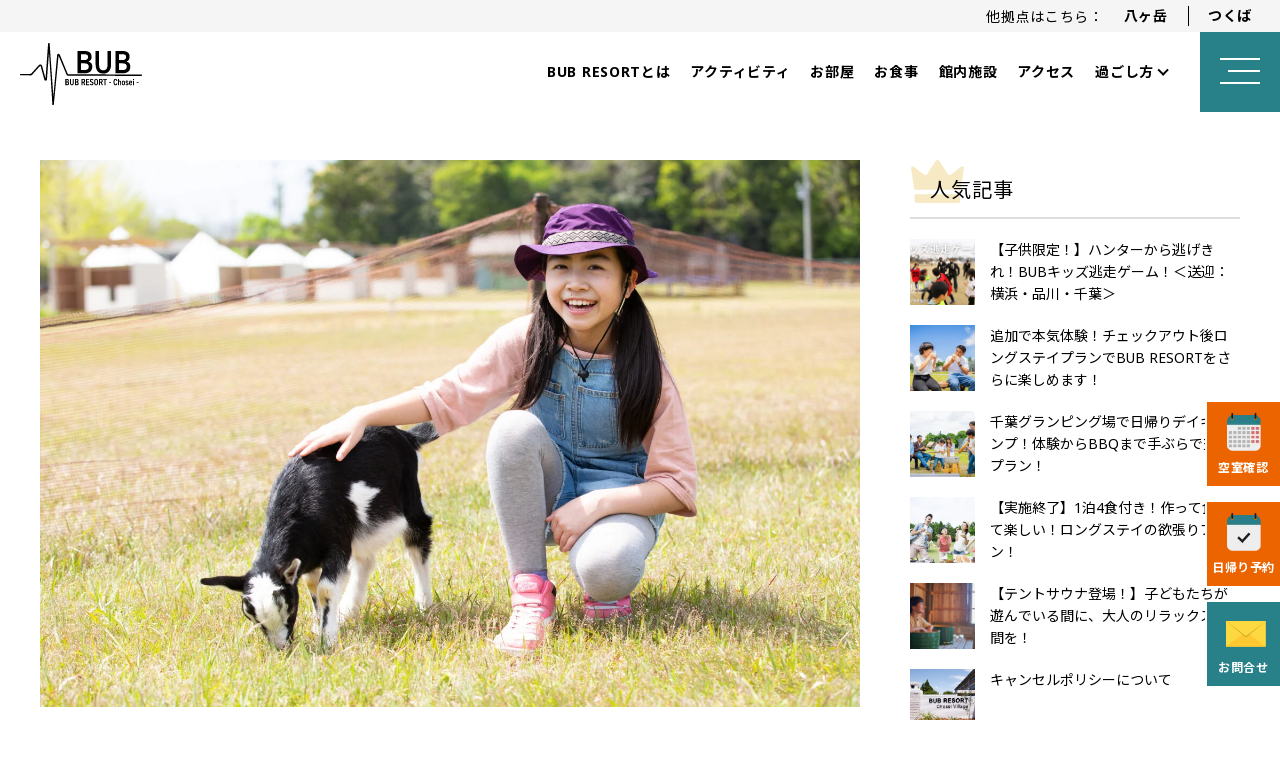

--- FILE ---
content_type: text/html; charset=UTF-8
request_url: https://bub-resort.com/3743/
body_size: 11293
content:
<!DOCTYPE html>
    <html lang="ja">
  <head>
          <!-- Google Tag Manager -->
      <script>(function(w,d,s,l,i){w[l]=w[l]||[];w[l].push({'gtm.start':
      new Date().getTime(),event:'gtm.js'});var f=d.getElementsByTagName(s)[0],
      j=d.createElement(s),dl=l!='dataLayer'?'&l='+l:'';j.async=true;j.src=
      'https://www.googletagmanager.com/gtm.js?id='+i+dl;f.parentNode.insertBefore(j,f);
      })(window,document,'script','dataLayer','GTM-K5KZNDC');</script>
      <!-- End Google Tag Manager -->

      <!-- Global site tag (gtag.js) - Google Analytics -->
      <script async src="https://www.googletagmanager.com/gtag/js?id=UA-152798519-1"></script>
      <script>
        window.dataLayer = window.dataLayer || [];
        function gtag(){dataLayer.push(arguments);}
        gtag('js', new Date());

        gtag('config', 'UA-152798519-1');
      </script>
        <meta charset="UTF-8">
    <meta http-equiv="X-UA-Compatible" content="IE=edge">
    <meta name="viewport" content="width=device-width,initial-scale=1.0">
    <base href="">
    <meta name="author" content="株式会社BUB">
    <meta name="description" content="大自然の泊まれるテーマパーク">
    <link rel="apple-touch-icon" href="https://bub-resort.com/wp-content/themes/bub-resort/img/apple-touch-icon.png">
    <script type="text/javascript" src="https://ajax.googleapis.com/ajax/libs/jquery/1.11.1/jquery.min.js"></script>
    <script type="text/javascript" src="https://bub-resort.com/wp-content/themes/bub-resort/js/jquery.bxslider.js"></script>
    <script type="text/javascript" src="https://bub-resort.com/wp-content/themes/bub-resort/js/swiper.js"></script>
    <script type="text/javascript" src="https://bub-resort.com/wp-content/themes/bub-resort/js/style.js?20250722"></script>
    <link href="https://fonts.googleapis.com/css2?family=Noto+Sans+JP:wght@400;700&family=Noto+Sans:wght@400;700&display=swap" rel="stylesheet">
    <meta name='robots' content='index, follow, max-image-preview:large, max-snippet:-1, max-video-preview:-1' />

	<!-- This site is optimized with the Yoast SEO plugin v23.2 - https://yoast.com/wordpress/plugins/seo/ -->
	<title>【ヤギがいる千葉県のグランピング施設】アニマルセラピー効果を体感しに行こう | 千葉のグランピング施設 BUB RESORT長生</title>
	<link rel="canonical" href="https://bub-resort.com/3743/" />
	<meta property="og:locale" content="ja_JP" />
	<meta property="og:type" content="article" />
	<meta property="og:title" content="【ヤギがいる千葉県のグランピング施設】アニマルセラピー効果を体感しに行こう | 千葉のグランピング施設 BUB RESORT長生" />
	<meta property="og:description" content="BUB RESORT Chosei Villageでは、ヤギの餌やり体験を無料で実施開始をいたしました！コロナ禍でストレスが溜まっている人が、動物との触れ合いで、癒しを得れる体験として受付中です。 ◆アニマルセラピーが体感できるやぎとの触れ合い ストレス解消や精神を安定させる効果が期待できるアニマルセラピーは、ヤギとの触れ合いで体感することができます。「ヤギの餌やり体験」の他にも、時期によって「ゴートヨガ（ヤギと一緒にヨガをやる体験）」も実施しているます。BUB RESORT Chosei Villageで宿泊することによって、日頃のストレスや疲れを癒しませんか？" />
	<meta property="og:url" content="https://bub-resort.com/3743/" />
	<meta property="og:site_name" content="BUB RESORT 長生" />
	<meta property="article:published_time" content="2022-01-25T01:21:23+00:00" />
	<meta property="article:modified_time" content="2022-02-25T01:21:35+00:00" />
	<meta property="og:image" content="https://bub-resort.com/wp-content/uploads/2022/02/6I9A6268.jpg" />
	<meta property="og:image:width" content="2000" />
	<meta property="og:image:height" content="1333" />
	<meta property="og:image:type" content="image/jpeg" />
	<meta name="author" content="一戸悠人" />
	<meta name="twitter:card" content="summary_large_image" />
	<meta name="twitter:label1" content="執筆者" />
	<meta name="twitter:data1" content="一戸悠人" />
	<script type="application/ld+json" class="yoast-schema-graph">{"@context":"https://schema.org","@graph":[{"@type":"Article","@id":"https://bub-resort.com/3743/#article","isPartOf":{"@id":"https://bub-resort.com/3743/"},"author":{"name":"一戸悠人","@id":"https://bub-resort.com/#/schema/person/9bdfdd9d4d9defa54aa202345b35634b"},"headline":"【ヤギがいる千葉県のグランピング施設】アニマルセラピー効果を体感しに行こう","datePublished":"2022-01-25T01:21:23+00:00","dateModified":"2022-02-25T01:21:35+00:00","mainEntityOfPage":{"@id":"https://bub-resort.com/3743/"},"wordCount":8,"commentCount":0,"publisher":{"@id":"https://bub-resort.com/#organization"},"image":{"@id":"https://bub-resort.com/3743/#primaryimage"},"thumbnailUrl":"https://bub-resort.com/wp-content/uploads/2022/02/6I9A6268.jpg","articleSection":["お知らせ"],"inLanguage":"ja","potentialAction":[{"@type":"CommentAction","name":"Comment","target":["https://bub-resort.com/3743/#respond"]}]},{"@type":"WebPage","@id":"https://bub-resort.com/3743/","url":"https://bub-resort.com/3743/","name":"【ヤギがいる千葉県のグランピング施設】アニマルセラピー効果を体感しに行こう | 千葉のグランピング施設 BUB RESORT長生","isPartOf":{"@id":"https://bub-resort.com/#website"},"primaryImageOfPage":{"@id":"https://bub-resort.com/3743/#primaryimage"},"image":{"@id":"https://bub-resort.com/3743/#primaryimage"},"thumbnailUrl":"https://bub-resort.com/wp-content/uploads/2022/02/6I9A6268.jpg","datePublished":"2022-01-25T01:21:23+00:00","dateModified":"2022-02-25T01:21:35+00:00","breadcrumb":{"@id":"https://bub-resort.com/3743/#breadcrumb"},"inLanguage":"ja","potentialAction":[{"@type":"ReadAction","target":["https://bub-resort.com/3743/"]}]},{"@type":"ImageObject","inLanguage":"ja","@id":"https://bub-resort.com/3743/#primaryimage","url":"https://bub-resort.com/wp-content/uploads/2022/02/6I9A6268.jpg","contentUrl":"https://bub-resort.com/wp-content/uploads/2022/02/6I9A6268.jpg","width":2000,"height":1333},{"@type":"BreadcrumbList","@id":"https://bub-resort.com/3743/#breadcrumb","itemListElement":[{"@type":"ListItem","position":1,"name":"ホーム","item":"https://bub-resort.com/"},{"@type":"ListItem","position":2,"name":"NEWS","item":"https://bub-resort.com/news/"},{"@type":"ListItem","position":3,"name":"【ヤギがいる千葉県のグランピング施設】アニマルセラピー効果を体感しに行こう"}]},{"@type":"WebSite","@id":"https://bub-resort.com/#website","url":"https://bub-resort.com/","name":"BUB RESORT 長生","description":"大自然の泊まれるテーマパーク","publisher":{"@id":"https://bub-resort.com/#organization"},"potentialAction":[{"@type":"SearchAction","target":{"@type":"EntryPoint","urlTemplate":"https://bub-resort.com/?s={search_term_string}"},"query-input":"required name=search_term_string"}],"inLanguage":"ja"},{"@type":"Organization","@id":"https://bub-resort.com/#organization","name":"BUB RESORT 長生","url":"https://bub-resort.com/","logo":{"@type":"ImageObject","inLanguage":"ja","@id":"https://bub-resort.com/#/schema/logo/image/","url":"https://bub-resort.com/wp-content/uploads/2021/04/cropped-favicon.png","contentUrl":"https://bub-resort.com/wp-content/uploads/2021/04/cropped-favicon.png","width":512,"height":512,"caption":"BUB RESORT 長生"},"image":{"@id":"https://bub-resort.com/#/schema/logo/image/"}},{"@type":"Person","@id":"https://bub-resort.com/#/schema/person/9bdfdd9d4d9defa54aa202345b35634b","name":"一戸悠人","image":{"@type":"ImageObject","inLanguage":"ja","@id":"https://bub-resort.com/#/schema/person/image/","url":"https://secure.gravatar.com/avatar/314cecb77bfc862e6e4fda92276de046?s=96&d=mm&r=g","contentUrl":"https://secure.gravatar.com/avatar/314cecb77bfc862e6e4fda92276de046?s=96&d=mm&r=g","caption":"一戸悠人"},"url":"https://bub-resort.com/author/yuto-ichinohe/"}]}</script>
	<!-- / Yoast SEO plugin. -->


<link rel="alternate" type="application/rss+xml" title="BUB RESORT 長生 &raquo; フィード" href="https://bub-resort.com/feed/" />
<link rel="alternate" type="application/rss+xml" title="BUB RESORT 長生 &raquo; コメントフィード" href="https://bub-resort.com/comments/feed/" />
<link rel="alternate" type="application/rss+xml" title="BUB RESORT 長生 &raquo; 【ヤギがいる千葉県のグランピング施設】アニマルセラピー効果を体感しに行こう のコメントのフィード" href="https://bub-resort.com/3743/feed/" />
<script type="text/javascript">
/* <![CDATA[ */
window._wpemojiSettings = {"baseUrl":"https:\/\/s.w.org\/images\/core\/emoji\/15.0.3\/72x72\/","ext":".png","svgUrl":"https:\/\/s.w.org\/images\/core\/emoji\/15.0.3\/svg\/","svgExt":".svg","source":{"concatemoji":"https:\/\/bub-resort.com\/wp-includes\/js\/wp-emoji-release.min.js?ver=6.5.7"}};
/*! This file is auto-generated */
!function(i,n){var o,s,e;function c(e){try{var t={supportTests:e,timestamp:(new Date).valueOf()};sessionStorage.setItem(o,JSON.stringify(t))}catch(e){}}function p(e,t,n){e.clearRect(0,0,e.canvas.width,e.canvas.height),e.fillText(t,0,0);var t=new Uint32Array(e.getImageData(0,0,e.canvas.width,e.canvas.height).data),r=(e.clearRect(0,0,e.canvas.width,e.canvas.height),e.fillText(n,0,0),new Uint32Array(e.getImageData(0,0,e.canvas.width,e.canvas.height).data));return t.every(function(e,t){return e===r[t]})}function u(e,t,n){switch(t){case"flag":return n(e,"\ud83c\udff3\ufe0f\u200d\u26a7\ufe0f","\ud83c\udff3\ufe0f\u200b\u26a7\ufe0f")?!1:!n(e,"\ud83c\uddfa\ud83c\uddf3","\ud83c\uddfa\u200b\ud83c\uddf3")&&!n(e,"\ud83c\udff4\udb40\udc67\udb40\udc62\udb40\udc65\udb40\udc6e\udb40\udc67\udb40\udc7f","\ud83c\udff4\u200b\udb40\udc67\u200b\udb40\udc62\u200b\udb40\udc65\u200b\udb40\udc6e\u200b\udb40\udc67\u200b\udb40\udc7f");case"emoji":return!n(e,"\ud83d\udc26\u200d\u2b1b","\ud83d\udc26\u200b\u2b1b")}return!1}function f(e,t,n){var r="undefined"!=typeof WorkerGlobalScope&&self instanceof WorkerGlobalScope?new OffscreenCanvas(300,150):i.createElement("canvas"),a=r.getContext("2d",{willReadFrequently:!0}),o=(a.textBaseline="top",a.font="600 32px Arial",{});return e.forEach(function(e){o[e]=t(a,e,n)}),o}function t(e){var t=i.createElement("script");t.src=e,t.defer=!0,i.head.appendChild(t)}"undefined"!=typeof Promise&&(o="wpEmojiSettingsSupports",s=["flag","emoji"],n.supports={everything:!0,everythingExceptFlag:!0},e=new Promise(function(e){i.addEventListener("DOMContentLoaded",e,{once:!0})}),new Promise(function(t){var n=function(){try{var e=JSON.parse(sessionStorage.getItem(o));if("object"==typeof e&&"number"==typeof e.timestamp&&(new Date).valueOf()<e.timestamp+604800&&"object"==typeof e.supportTests)return e.supportTests}catch(e){}return null}();if(!n){if("undefined"!=typeof Worker&&"undefined"!=typeof OffscreenCanvas&&"undefined"!=typeof URL&&URL.createObjectURL&&"undefined"!=typeof Blob)try{var e="postMessage("+f.toString()+"("+[JSON.stringify(s),u.toString(),p.toString()].join(",")+"));",r=new Blob([e],{type:"text/javascript"}),a=new Worker(URL.createObjectURL(r),{name:"wpTestEmojiSupports"});return void(a.onmessage=function(e){c(n=e.data),a.terminate(),t(n)})}catch(e){}c(n=f(s,u,p))}t(n)}).then(function(e){for(var t in e)n.supports[t]=e[t],n.supports.everything=n.supports.everything&&n.supports[t],"flag"!==t&&(n.supports.everythingExceptFlag=n.supports.everythingExceptFlag&&n.supports[t]);n.supports.everythingExceptFlag=n.supports.everythingExceptFlag&&!n.supports.flag,n.DOMReady=!1,n.readyCallback=function(){n.DOMReady=!0}}).then(function(){return e}).then(function(){var e;n.supports.everything||(n.readyCallback(),(e=n.source||{}).concatemoji?t(e.concatemoji):e.wpemoji&&e.twemoji&&(t(e.twemoji),t(e.wpemoji)))}))}((window,document),window._wpemojiSettings);
/* ]]> */
</script>
<style id='wp-emoji-styles-inline-css' type='text/css'>

	img.wp-smiley, img.emoji {
		display: inline !important;
		border: none !important;
		box-shadow: none !important;
		height: 1em !important;
		width: 1em !important;
		margin: 0 0.07em !important;
		vertical-align: -0.1em !important;
		background: none !important;
		padding: 0 !important;
	}
</style>
<link rel='stylesheet' id='wp-block-library-css' href='https://bub-resort.com/wp-includes/css/dist/block-library/style.min.css?ver=6.5.7' type='text/css' media='all' />
<style id='classic-theme-styles-inline-css' type='text/css'>
/*! This file is auto-generated */
.wp-block-button__link{color:#fff;background-color:#32373c;border-radius:9999px;box-shadow:none;text-decoration:none;padding:calc(.667em + 2px) calc(1.333em + 2px);font-size:1.125em}.wp-block-file__button{background:#32373c;color:#fff;text-decoration:none}
</style>
<style id='global-styles-inline-css' type='text/css'>
body{--wp--preset--color--black: #000000;--wp--preset--color--cyan-bluish-gray: #abb8c3;--wp--preset--color--white: #ffffff;--wp--preset--color--pale-pink: #f78da7;--wp--preset--color--vivid-red: #cf2e2e;--wp--preset--color--luminous-vivid-orange: #ff6900;--wp--preset--color--luminous-vivid-amber: #fcb900;--wp--preset--color--light-green-cyan: #7bdcb5;--wp--preset--color--vivid-green-cyan: #00d084;--wp--preset--color--pale-cyan-blue: #8ed1fc;--wp--preset--color--vivid-cyan-blue: #0693e3;--wp--preset--color--vivid-purple: #9b51e0;--wp--preset--gradient--vivid-cyan-blue-to-vivid-purple: linear-gradient(135deg,rgba(6,147,227,1) 0%,rgb(155,81,224) 100%);--wp--preset--gradient--light-green-cyan-to-vivid-green-cyan: linear-gradient(135deg,rgb(122,220,180) 0%,rgb(0,208,130) 100%);--wp--preset--gradient--luminous-vivid-amber-to-luminous-vivid-orange: linear-gradient(135deg,rgba(252,185,0,1) 0%,rgba(255,105,0,1) 100%);--wp--preset--gradient--luminous-vivid-orange-to-vivid-red: linear-gradient(135deg,rgba(255,105,0,1) 0%,rgb(207,46,46) 100%);--wp--preset--gradient--very-light-gray-to-cyan-bluish-gray: linear-gradient(135deg,rgb(238,238,238) 0%,rgb(169,184,195) 100%);--wp--preset--gradient--cool-to-warm-spectrum: linear-gradient(135deg,rgb(74,234,220) 0%,rgb(151,120,209) 20%,rgb(207,42,186) 40%,rgb(238,44,130) 60%,rgb(251,105,98) 80%,rgb(254,248,76) 100%);--wp--preset--gradient--blush-light-purple: linear-gradient(135deg,rgb(255,206,236) 0%,rgb(152,150,240) 100%);--wp--preset--gradient--blush-bordeaux: linear-gradient(135deg,rgb(254,205,165) 0%,rgb(254,45,45) 50%,rgb(107,0,62) 100%);--wp--preset--gradient--luminous-dusk: linear-gradient(135deg,rgb(255,203,112) 0%,rgb(199,81,192) 50%,rgb(65,88,208) 100%);--wp--preset--gradient--pale-ocean: linear-gradient(135deg,rgb(255,245,203) 0%,rgb(182,227,212) 50%,rgb(51,167,181) 100%);--wp--preset--gradient--electric-grass: linear-gradient(135deg,rgb(202,248,128) 0%,rgb(113,206,126) 100%);--wp--preset--gradient--midnight: linear-gradient(135deg,rgb(2,3,129) 0%,rgb(40,116,252) 100%);--wp--preset--font-size--small: 13px;--wp--preset--font-size--medium: 20px;--wp--preset--font-size--large: 36px;--wp--preset--font-size--x-large: 42px;--wp--preset--spacing--20: 0.44rem;--wp--preset--spacing--30: 0.67rem;--wp--preset--spacing--40: 1rem;--wp--preset--spacing--50: 1.5rem;--wp--preset--spacing--60: 2.25rem;--wp--preset--spacing--70: 3.38rem;--wp--preset--spacing--80: 5.06rem;--wp--preset--shadow--natural: 6px 6px 9px rgba(0, 0, 0, 0.2);--wp--preset--shadow--deep: 12px 12px 50px rgba(0, 0, 0, 0.4);--wp--preset--shadow--sharp: 6px 6px 0px rgba(0, 0, 0, 0.2);--wp--preset--shadow--outlined: 6px 6px 0px -3px rgba(255, 255, 255, 1), 6px 6px rgba(0, 0, 0, 1);--wp--preset--shadow--crisp: 6px 6px 0px rgba(0, 0, 0, 1);}:where(.is-layout-flex){gap: 0.5em;}:where(.is-layout-grid){gap: 0.5em;}body .is-layout-flex{display: flex;}body .is-layout-flex{flex-wrap: wrap;align-items: center;}body .is-layout-flex > *{margin: 0;}body .is-layout-grid{display: grid;}body .is-layout-grid > *{margin: 0;}:where(.wp-block-columns.is-layout-flex){gap: 2em;}:where(.wp-block-columns.is-layout-grid){gap: 2em;}:where(.wp-block-post-template.is-layout-flex){gap: 1.25em;}:where(.wp-block-post-template.is-layout-grid){gap: 1.25em;}.has-black-color{color: var(--wp--preset--color--black) !important;}.has-cyan-bluish-gray-color{color: var(--wp--preset--color--cyan-bluish-gray) !important;}.has-white-color{color: var(--wp--preset--color--white) !important;}.has-pale-pink-color{color: var(--wp--preset--color--pale-pink) !important;}.has-vivid-red-color{color: var(--wp--preset--color--vivid-red) !important;}.has-luminous-vivid-orange-color{color: var(--wp--preset--color--luminous-vivid-orange) !important;}.has-luminous-vivid-amber-color{color: var(--wp--preset--color--luminous-vivid-amber) !important;}.has-light-green-cyan-color{color: var(--wp--preset--color--light-green-cyan) !important;}.has-vivid-green-cyan-color{color: var(--wp--preset--color--vivid-green-cyan) !important;}.has-pale-cyan-blue-color{color: var(--wp--preset--color--pale-cyan-blue) !important;}.has-vivid-cyan-blue-color{color: var(--wp--preset--color--vivid-cyan-blue) !important;}.has-vivid-purple-color{color: var(--wp--preset--color--vivid-purple) !important;}.has-black-background-color{background-color: var(--wp--preset--color--black) !important;}.has-cyan-bluish-gray-background-color{background-color: var(--wp--preset--color--cyan-bluish-gray) !important;}.has-white-background-color{background-color: var(--wp--preset--color--white) !important;}.has-pale-pink-background-color{background-color: var(--wp--preset--color--pale-pink) !important;}.has-vivid-red-background-color{background-color: var(--wp--preset--color--vivid-red) !important;}.has-luminous-vivid-orange-background-color{background-color: var(--wp--preset--color--luminous-vivid-orange) !important;}.has-luminous-vivid-amber-background-color{background-color: var(--wp--preset--color--luminous-vivid-amber) !important;}.has-light-green-cyan-background-color{background-color: var(--wp--preset--color--light-green-cyan) !important;}.has-vivid-green-cyan-background-color{background-color: var(--wp--preset--color--vivid-green-cyan) !important;}.has-pale-cyan-blue-background-color{background-color: var(--wp--preset--color--pale-cyan-blue) !important;}.has-vivid-cyan-blue-background-color{background-color: var(--wp--preset--color--vivid-cyan-blue) !important;}.has-vivid-purple-background-color{background-color: var(--wp--preset--color--vivid-purple) !important;}.has-black-border-color{border-color: var(--wp--preset--color--black) !important;}.has-cyan-bluish-gray-border-color{border-color: var(--wp--preset--color--cyan-bluish-gray) !important;}.has-white-border-color{border-color: var(--wp--preset--color--white) !important;}.has-pale-pink-border-color{border-color: var(--wp--preset--color--pale-pink) !important;}.has-vivid-red-border-color{border-color: var(--wp--preset--color--vivid-red) !important;}.has-luminous-vivid-orange-border-color{border-color: var(--wp--preset--color--luminous-vivid-orange) !important;}.has-luminous-vivid-amber-border-color{border-color: var(--wp--preset--color--luminous-vivid-amber) !important;}.has-light-green-cyan-border-color{border-color: var(--wp--preset--color--light-green-cyan) !important;}.has-vivid-green-cyan-border-color{border-color: var(--wp--preset--color--vivid-green-cyan) !important;}.has-pale-cyan-blue-border-color{border-color: var(--wp--preset--color--pale-cyan-blue) !important;}.has-vivid-cyan-blue-border-color{border-color: var(--wp--preset--color--vivid-cyan-blue) !important;}.has-vivid-purple-border-color{border-color: var(--wp--preset--color--vivid-purple) !important;}.has-vivid-cyan-blue-to-vivid-purple-gradient-background{background: var(--wp--preset--gradient--vivid-cyan-blue-to-vivid-purple) !important;}.has-light-green-cyan-to-vivid-green-cyan-gradient-background{background: var(--wp--preset--gradient--light-green-cyan-to-vivid-green-cyan) !important;}.has-luminous-vivid-amber-to-luminous-vivid-orange-gradient-background{background: var(--wp--preset--gradient--luminous-vivid-amber-to-luminous-vivid-orange) !important;}.has-luminous-vivid-orange-to-vivid-red-gradient-background{background: var(--wp--preset--gradient--luminous-vivid-orange-to-vivid-red) !important;}.has-very-light-gray-to-cyan-bluish-gray-gradient-background{background: var(--wp--preset--gradient--very-light-gray-to-cyan-bluish-gray) !important;}.has-cool-to-warm-spectrum-gradient-background{background: var(--wp--preset--gradient--cool-to-warm-spectrum) !important;}.has-blush-light-purple-gradient-background{background: var(--wp--preset--gradient--blush-light-purple) !important;}.has-blush-bordeaux-gradient-background{background: var(--wp--preset--gradient--blush-bordeaux) !important;}.has-luminous-dusk-gradient-background{background: var(--wp--preset--gradient--luminous-dusk) !important;}.has-pale-ocean-gradient-background{background: var(--wp--preset--gradient--pale-ocean) !important;}.has-electric-grass-gradient-background{background: var(--wp--preset--gradient--electric-grass) !important;}.has-midnight-gradient-background{background: var(--wp--preset--gradient--midnight) !important;}.has-small-font-size{font-size: var(--wp--preset--font-size--small) !important;}.has-medium-font-size{font-size: var(--wp--preset--font-size--medium) !important;}.has-large-font-size{font-size: var(--wp--preset--font-size--large) !important;}.has-x-large-font-size{font-size: var(--wp--preset--font-size--x-large) !important;}
.wp-block-navigation a:where(:not(.wp-element-button)){color: inherit;}
:where(.wp-block-post-template.is-layout-flex){gap: 1.25em;}:where(.wp-block-post-template.is-layout-grid){gap: 1.25em;}
:where(.wp-block-columns.is-layout-flex){gap: 2em;}:where(.wp-block-columns.is-layout-grid){gap: 2em;}
.wp-block-pullquote{font-size: 1.5em;line-height: 1.6;}
</style>
<link rel='stylesheet' id='ress-style-css' href='https://bub-resort.com/wp-content/themes/bub-resort/ress.css?ver=1.0' type='text/css' media='all' />
<link rel='stylesheet' id='bxslider-style-css' href='https://bub-resort.com/wp-content/themes/bub-resort/jquery.bxslider.css?ver=1.0' type='text/css' media='all' />
<link rel='stylesheet' id='swiper-style-css' href='https://bub-resort.com/wp-content/themes/bub-resort/swiper.css?ver=1.0' type='text/css' media='all' />
<link rel='stylesheet' id='base-style-css' href='https://bub-resort.com/wp-content/themes/bub-resort/style.css?ver=1768893172' type='text/css' media='all' />
<link rel='stylesheet' id='news-style-css' href='https://bub-resort.com/wp-content/themes/bub-resort/news.css?ver=1.0' type='text/css' media='all' />
<link rel='stylesheet' id='remodal-style-css' href='https://bub-resort.com/wp-content/themes/bub-resort/remodal/remodal.css?ver=1.0' type='text/css' media='all' />
<link rel='stylesheet' id='remodal-default-theme-style-css' href='https://bub-resort.com/wp-content/themes/bub-resort/remodal/remodal-default-theme.css?ver=1.0' type='text/css' media='all' />
<link rel="https://api.w.org/" href="https://bub-resort.com/wp-json/" /><link rel="alternate" type="application/json" href="https://bub-resort.com/wp-json/wp/v2/posts/3743" /><link rel="EditURI" type="application/rsd+xml" title="RSD" href="https://bub-resort.com/xmlrpc.php?rsd" />
<meta name="generator" content="WordPress 6.5.7" />
<link rel='shortlink' href='https://bub-resort.com/?p=3743' />
<link rel="alternate" type="application/json+oembed" href="https://bub-resort.com/wp-json/oembed/1.0/embed?url=https%3A%2F%2Fbub-resort.com%2F3743%2F" />
<link rel="alternate" type="text/xml+oembed" href="https://bub-resort.com/wp-json/oembed/1.0/embed?url=https%3A%2F%2Fbub-resort.com%2F3743%2F&#038;format=xml" />
<link rel="icon" href="https://bub-resort.com/wp-content/uploads/2021/04/cropped-favicon-32x32.png" sizes="32x32" />
<link rel="icon" href="https://bub-resort.com/wp-content/uploads/2021/04/cropped-favicon-192x192.png" sizes="192x192" />
<link rel="apple-touch-icon" href="https://bub-resort.com/wp-content/uploads/2021/04/cropped-favicon-180x180.png" />
<meta name="msapplication-TileImage" content="https://bub-resort.com/wp-content/uploads/2021/04/cropped-favicon-270x270.png" />
    <script type="text/javascript">
    (function(c,l,a,r,i,t,y){
        c[a]=c[a]||function(){(c[a].q=c[a].q||[]).push(arguments)};
        t=l.createElement(r);t.async=1;t.src="https://www.clarity.ms/tag/"+i;
        y=l.getElementsByTagName(r)[0];y.parentNode.insertBefore(t,y);
    })(window, document, "clarity", "script", "ab57ejrn9t");
    </script>
      </head>
  <body class="post-template-default single single-post postid-3743 single-format-standard notice modula-best-grid-gallery">
          <!-- Google Tag Manager (noscript) -->
      <noscript><iframe src="https://www.googletagmanager.com/ns.html?id=GTM-K5KZNDC"
      height="0" width="0" style="display:none;visibility:hidden"></iframe></noscript>
      <!-- End Google Tag Manager (noscript) -->
        <div class="header-top">
      <h3 class="header-top__title">他拠点はこちら：</h3>
      <ul class="header-top__menu-list">
        <li class="header-top__menu-list-content">
          <a class="header-top__menu-list-link" href="https://yatsugatake.bub-resort.com/?utm_campaign=chosei&utm_media=header" target="_blank">八ヶ岳</a>
        </li>
        <li class="header-top__menu-list-content">
          <a class="header-top__menu-list-link" href="https://tsukuba.bub-resort.com/?utm_campaign=chosei&utm_media=header" target="_blank">つくば</a>
        </li>
      </ul>
    </div>
    <header id="top-head">
      <div class="content-wrap cl">
        <div class="logo f-l"><a href="/"><img src="https://bub-resort.com/wp-content/themes/bub-resort/img/common/logo.svg" alt="BUB RESORT"></a></div>
        <div class="f-r" id="nav-toggle">
          <div><span></span><span></span><span></span></div>
        </div>
        <ul class="pc-menu">
          <li><a href="https://bub-resort.com/about-b/">BUB RESORTとは</a></li>
          <li><a href="https://bub-resort.com/activity/">アクティビティ</a></li>
          <li><a href="https://bub-resort.com/room/">お部屋</a></li>
          <li><a href="https://bub-resort.com/food/">お食事</a></li>
          <li><a href="https://bub-resort.com/facilities/">館内施設</a></li>
          <li><a href="https://bub-resort.com/access/">アクセス</a></li>
          <li class="pc-menu--sub-menu">
            <span>過ごし方</span>
            <ul class="pc-sub-menu">
              <li class="pc-sub-menu-content">
                <a class="pc-sub-menu-link" href="https://bub-resort.com/long-stay/">ロングステイプラン</a>
              </li>
              <li class="pc-sub-menu-content">
                <a class="pc-sub-menu-link" href="https://bub-resort.com/anniversary-plan/">アニバーサリープラン</a>
              </li>
              <li class="pc-sub-menu-content">
                <a class="pc-sub-menu-link" href="/baby/">乳幼児向けサービス</a>
              </li>
            </ul>
          </li>
        </ul>
        <!-- <ul class="flex sns-list">
          <li><a href="https://www.instagram.com/bubresort/?igsh=MWNpMDVsN3djd3dzcg%3D%3D#" target="_blank"><img src="https://bub-resort.com/wp-content/themes/bub-resort/img/common/ico-instagram.svg" alt="Instagram"></a></li>
          <li><a href="https://www.facebook.com/bubresort/" target="_blanks"><img src="https://bub-resort.com/wp-content/themes/bub-resort/img/common/ico-facebook.svg" alt="facebook"></a></li>
          <li class="sns-list__column"><a href="/column/" target="_blanks"><img src="https://bub-resort.com/wp-content/themes/bub-resort/img/common/btn-column.svg" alt="COLUMN"></a></li>
        </ul> -->
        <div class="nav" id="global-nav">
          <div class="nav-wrap">
            <div class="menu-logo"><a href="/"><img src="https://bub-resort.com/wp-content/themes/bub-resort/img/common/logo-w.svg" alt="BUB RESORT"></a></div>

            <div class="menu-wrap flex">
              <ul class="main-menu flex">
                <li><a href="https://bub-resort.com/about-b/"><span class="ttl-en">ABOUT</span><span class="ttl-jp">BUB RESORTとは</span></a></li>
                <li><a href="https://bub-resort.com/activity/"><span class="ttl-en">ACTIVITY</span><span class="ttl-jp">アクティビティ</span></a></li>
                <li><a href="https://bub-resort.com/room/"><span class="ttl-en">ROOM</span><span class="ttl-jp">お部屋</span></a></li>
                <li><a href="https://bub-resort.com/food/"><span class="ttl-en">FOOD</span><span class="ttl-jp">お食事</span></a></li>
                <li><a href="https://bub-resort.com/facilities/"><span class="ttl-en">FACILITIES</span><span class="ttl-jp">館内施設</span></a></li>
                <li><a href="https://bub-resort.com/access/"><span class="ttl-en">ACCESS</span><span class="ttl-jp">アクセス</span></a></li>
                <li>
                  <p><span class="ttl-en">STAY</span><span class="ttl-jp">過ごし方</span></p>
                  <ul class="global-sub-menu">
                    <li class="global-sub-menu-content">
                      <a class="global-sub-menu-link" href="https://bub-resort.com/long-stay/">ロングステイプラン</a>
                    </li>
                    <li class="global-sub-menu-content">
                      <a class="global-sub-menu-link" href="https://bub-resort.com/anniversary-plan/">アニバーサリープラン</a>
                    </li>
                    <li class="global-sub-menu-content">
                      <a class="global-sub-menu-link" href="/baby/">乳幼児向けサービス</a>
                    </li>
                  </ul>
                </li>
              </ul>
              <div class="sub-menu-wrap">
                <ul class="sub-menu">
                  <li><a href="https://bub-resort.com/group/">団体宿泊・イベントについて</a></li>
                  <li><a href="https://bub-resort.com/tensaicamp/">天才キャンプについて</a></li>
                  <li><a href="https://bub-resort.com/media/">取材・撮影(ロケ地利用)について</a></li>
                  <li><a href="https://bub-resort.com/bub-challenge-partnership/">チャレンジパートナーシップについて</a></li>
                  <li><a href="https://bub-resort.com/bub-vacation-owner/" target="_blank">リゾートオーナーについて</a></li>
                  <li><a href="https://bub-resort.com/news/">お知らせ</a></li>
                  <li><a href="https://bub-resort.com/faq/">よくある質問</a></li>
                  <li><a href="https://bub-resort.com/contact/">お問い合わせ</a></li>
                  <li><a href="https://bub-resort.com/privacy/">プライバシーポリシー</a></li>
                </ul>
                <div class="pc-only">
                  <ul class="flex sns-list">
                    <li><a href="https://www.instagram.com/bubresort/?igsh=MWNpMDVsN3djd3dzcg%3D%3D#" target="_blank"><img src="https://bub-resort.com/wp-content/themes/bub-resort/img/common/ico-instagram-w.svg" alt="Instagram"></a></li>
                    <li><a href="https://www.facebook.com/bubresort/" target="_blanks"><img src="https://bub-resort.com/wp-content/themes/bub-resort/img/common/ico-facebook-w.svg" alt="facebook"></a></li>
                    <li class="sns-list__column"><a href="/column/" target="_blanks"><img src="https://bub-resort.com/wp-content/themes/bub-resort/img/common/btn-column-w.svg" alt="COLUMN"></a></li>
                  </ul>
                </div>
              </div>
            </div>
          </div>
        </div>
        <div class="sp-only">
          <ul class="related-site-list">
            <li class="related-site-list__content">
              <a class="related-site-list__link" href="https://yatsugatake.bub-resort.com/?utm_campaign=chosei&utm_media=header" target="_blank">八ヶ岳</a>
            </li>
            <li class="related-site-list__content">
              <a class="related-site-list__link" href="https://tsukuba.bub-resort.com/?utm_campaign=chosei&utm_media=header" target="_blank">つくば</a>
            </li>
          </ul>
        </div>
      </div>
    </header>

    <section class="fixed-area pc-only">
      <ul class="fixed-btn-list">
        <li class="reservation"><a href="https://go-bubresort.reservation.jp/ja/hotels/chosei-village/rooms?adults=1&child1=0&child2=0&child3=0&child4=0&child5=0&children=0&rooms=1&dayuseFlg=0&after_days=0&sort=1&dateUndecidedFlg=1" target="_blank">空室確認</a></li>
        <li class="day-reservation"><a href="https://go-bubresort.reservation.jp/ja/hotels/chosei-village/rooms?checkin_date=20250430&checkout_date=20250430&adults=2&child1=0&child2=0&child3=0&child4=0&child5=0&children=0&rooms=1&dayuseFlg=1&sort=1&dateUndecidedFlg=1" target="_blank">日帰り予約</a></li>
        <li class="contact"><a href="https://bub-resort.com/https://bub-resort.com/contact/">お問合せ</a></li>
      </ul>
    </section>

    <section class="fixed-button-area sp-only">
      <a class="fixed-button" href="https://go-bubresort.reservation.jp/ja/hotels/chosei-village/rooms?adults=1&child1=0&child2=0&child3=0&child4=0&child5=0&children=0&rooms=1&dayuseFlg=0&after_days=0&sort=1&dateUndecidedFlg=1" target="_blank">空室状況を確認する</a>
    </section>

    
      <div class="news-list-area" id="news-detail">
        <div class="content-wrap">
          <div class="news-list-wrapper">
                              <section class="info-title-area">
            <div class="content-wrap">
              <div class="img"><img width="2000" height="1333" src="https://bub-resort.com/wp-content/uploads/2022/02/6I9A6268.jpg" class="attachment-post-thumbnail size-post-thumbnail wp-post-image" alt="" decoding="async" fetchpriority="high" srcset="https://bub-resort.com/wp-content/uploads/2022/02/6I9A6268.jpg 2000w, https://bub-resort.com/wp-content/uploads/2022/02/6I9A6268-300x200.jpg 300w, https://bub-resort.com/wp-content/uploads/2022/02/6I9A6268-1024x682.jpg 1024w, https://bub-resort.com/wp-content/uploads/2022/02/6I9A6268-768x512.jpg 768w, https://bub-resort.com/wp-content/uploads/2022/02/6I9A6268-1536x1024.jpg 1536w" sizes="(max-width: 2000px) 100vw, 2000px" /></div>
              <h1>【ヤギがいる千葉県のグランピング施設】アニマルセラピー効果を体感しに行こう</h1>
              <div class="info-title-area-meta">
                <span class="date">2022/1/25</span>
                                      <a href="https://bub-resort.com/category/notice/" class="news-cat notice">お知らせ</a>                                </div>
            </div>
          </section>
          <section class="news-detail-content">
            <div class="content-wrap">
              <div class="r-head">BUB RESORT Chosei Villageでは、ヤギの餌やり体験を無料で実施開始をいたしました！コロナ禍でストレスが溜まっている人が、動物との触れ合いで、癒しを得れる体験として受付中です。</div>
<div class="r-text clearfix">
<div class="rich-text">
<p><strong>◆アニマルセラピーが体感できるやぎとの触れ合い</strong><br />
ストレス解消や精神を安定させる効果が期待できるアニマルセラピーは、ヤギとの触れ合いで体感することができます。「ヤギの餌やり体験」の他にも、時期によって「ゴートヨガ（ヤギと一緒にヨガをやる体験）」も実施しているます。BUB RESORT Chosei Villageで宿泊することによって、日頃のストレスや疲れを癒しませんか？</p>
</div>
</div>
<div><img decoding="async" class="alignnone size-full wp-image-3747" src="https://bub-resort.com/wp-content/uploads/2022/02/ヤギの餌やり_アートボード-1-scaled.jpg" alt="" width="1825" height="2560" srcset="https://bub-resort.com/wp-content/uploads/2022/02/ヤギの餌やり_アートボード-1-scaled.jpg 1825w, https://bub-resort.com/wp-content/uploads/2022/02/ヤギの餌やり_アートボード-1-214x300.jpg 214w, https://bub-resort.com/wp-content/uploads/2022/02/ヤギの餌やり_アートボード-1-730x1024.jpg 730w, https://bub-resort.com/wp-content/uploads/2022/02/ヤギの餌やり_アートボード-1-768x1077.jpg 768w, https://bub-resort.com/wp-content/uploads/2022/02/ヤギの餌やり_アートボード-1-1095x1536.jpg 1095w, https://bub-resort.com/wp-content/uploads/2022/02/ヤギの餌やり_アートボード-1-1460x2048.jpg 1460w" sizes="(max-width: 1825px) 100vw, 1825px" /></div>
            </div>
            <div class="content-wrap">
              <div class="btn-common"><a href="https://bub-resort.com//news/">NEWS一覧へ戻る</a></div>
            </div>
            <div class="content-wrap">
              <div class="pagination single">
                
	<nav class="navigation post-navigation" aria-label="投稿">
		<h2 class="screen-reader-text">投稿ナビゲーション</h2>
		<div class="nav-links"><div class="nav-previous"><a href="https://bub-resort.com/3728/" rel="prev">前の記事</a></div><div class="nav-next"><a href="https://bub-resort.com/3252/" rel="next">次の記事</a></div></div>
	</nav>              </div>
            </div>
          </section>
            <!-- 1記事目終了 -->
                        <!-- ページネーション開始 -->
                        <!-- ページネーション終了 -->
                    </div>

          <div class="news-sidebar">
  <div class="news-sidebar-item popular">
    <h4>人気記事</h4>
        <ul>
          <li>
        <a href="https://bub-resort.com/3153/">
                    <div class="news-sidebar-thumb" style="background-image: url(https://bub-resort.com/wp-content/uploads/2022/04/19-2.png);"></div>
                    <div class="news-sidebar-title">
            <h5>【子供限定！】ハンターから逃げきれ！BUBキッズ逃走ゲーム！＜送迎：横浜・品川・千葉＞</h5>
          </div>
        </a>
      </li>
          <li>
        <a href="https://bub-resort.com/7086/">
                    <div class="news-sidebar-thumb" style="background-image: url(https://bub-resort.com/wp-content/uploads/2022/11/名称未設定-105-x-148-mm.png);"></div>
                    <div class="news-sidebar-title">
            <h5>追加で本気体験！チェックアウト後ロングステイプランでBUB RESORTをさらに楽しめます！</h5>
          </div>
        </a>
      </li>
          <li>
        <a href="https://bub-resort.com/2062/">
                    <div class="news-sidebar-thumb" style="background-image: url(https://bub-resort.com/wp-content/uploads/2024/12/DSC09760-1.jpg);"></div>
                    <div class="news-sidebar-title">
            <h5>千葉グランピング場で日帰りデイキャンプ！体験からBBQまで手ぶらで充実プラン！</h5>
          </div>
        </a>
      </li>
          <li>
        <a href="https://bub-resort.com/2194">
                    <div class="news-sidebar-thumb" style="background-image: url(https://bub-resort.com/wp-content/uploads/2021/10/AdobeStock_369370136-scaled.jpeg);"></div>
                    <div class="news-sidebar-title">
            <h5>【実施終了】1泊4食付き！作って食べて楽しい！ロングステイの欲張りプラン！</h5>
          </div>
        </a>
      </li>
          <li>
        <a href="https://bub-resort.com/2660/">
                    <div class="news-sidebar-thumb" style="background-image: url(https://bub-resort.com/wp-content/uploads/2021/11/ドラム缶風呂.jpg);"></div>
                    <div class="news-sidebar-title">
            <h5>【テントサウナ登場！】子どもたちが遊んでいる間に、大人のリラックス時間を！</h5>
          </div>
        </a>
      </li>
          <li>
        <a href="https://bub-resort.com/1449/">
                    <div class="news-sidebar-thumb" style="background-image: url(https://bub-resort.com/wp-content/uploads/2021/08/正門-scaled.jpg);"></div>
                    <div class="news-sidebar-title">
            <h5>キャンセルポリシーについて</h5>
          </div>
        </a>
      </li>
          <li>
        <a href="https://bub-resort.com/7249/">
                    <div class="news-sidebar-thumb" style="background-image: url(https://bub-resort.com/wp-content/uploads/2025/09/エルステ一斉配信用-A4（横）-17-1-1.png);"></div>
                    <div class="news-sidebar-title">
            <h5>ふるさと納税を使ってBUB RESORTに泊まるなら今！</h5>
          </div>
        </a>
      </li>
          <li>
        <a href="https://bub-resort.com/13501/">
                    <div class="news-sidebar-thumb" style="background-image: url(https://bub-resort.com/wp-content/uploads/2024/11/IMG_6978-1-scaled.jpeg);"></div>
                    <div class="news-sidebar-title">
            <h5>冬の寒さ対策について</h5>
          </div>
        </a>
      </li>
          <li>
        <a href="https://bub-resort.com/5619/">
                    <div class="news-sidebar-thumb" style="background-image: url(https://bub-resort.com/wp-content/themes/bub-resort/img/news/no-image.jpg);"></div>
                    <div class="news-sidebar-title">
            <h5>【BUB RESORT】千葉とく県民割キャンペーンのご利用について</h5>
          </div>
        </a>
      </li>
          <li>
        <a href="https://bub-resort.com/16536/">
                    <div class="news-sidebar-thumb" style="background-image: url(https://bub-resort.com/wp-content/uploads/2025/10/エルステ一斉配信用-A4（横）-19.jpg);"></div>
                    <div class="news-sidebar-title">
            <h5>【ベルテント宿泊15％OFF】キャンペーン実施中</h5>
          </div>
        </a>
      </li>
        </ul>
  </div>
  <div class="news-sidebar-item cat">
    <h4>カテゴリ</h4>
    <ul>
      <li>
        <a href="https://bub-resort.com/category/latest/">新着記事</a>
      </li>
      <li>
        <a href="https://bub-resort.com/category/season-plan/">シーズン&プラン</a>
      </li>
      <li>
        <a href="https://bub-resort.com/category/event/">イベント</a>
      </li>
      <li>
        <a href="https://bub-resort.com/category/notice/">お知らせ</a>
      </li>
    </ul>
  </div>
</div>
        </div>
      </div>

    <div class="breadcrumb-list">
      <div class="content-wrap">
        <p id="breadcrumbs"><span><span><a href="https://bub-resort.com/">ホーム</a></span> » <span><a href="https://bub-resort.com/news/">NEWS</a></span> » <span class="breadcrumb_last" aria-current="page">【ヤギがいる千葉県のグランピング施設】アニマルセラピー効果を体感しに行こう</span></span></p>      </div>
    </div>
    <footer>

    <ul class="contact-btn-list flex">
    <li class="btn-reservation"><a href="https://go-bubresort.reservation.jp/ja/hotels/chosei-village/rooms?adults=1&child1=0&child2=0&child3=0&child4=0&child5=0&children=0&rooms=1&dayuseFlg=0&after_days=0&sort=1&dateUndecidedFlg=1" target="_blank">空室状況を確認する</a></li>
    <li class="btn-contact"><a href="https://bub-resort.com/contact/">お問い合わせはこちら</a></li>
  </ul>
  
  <div class="footer-content">
    <div class="content-wrap flex">
      <div class="left">
        <div class="flex">
          <div class="logo"><img src="https://bub-resort.com/wp-content/themes/bub-resort/img/common/logo-w.svg" alt="BUB RESORT"></div>
          <p>〒299-4332<br />千葉県長生郡長生村金田2811 バブリゾート長生<br><span>（ちばけん　ちょうせいぐん　ちょうせいむら　かねだ）</span></p>
        </div>
        <div class="footer-banner pc-only">
          <a href="https://yatsugatake.bub-resort.com/" target="_blank">
            <img src="https://bub-resort.com/wp-content/themes/bub-resort/img/common/footer-banner.webp" alt="BUB RESORT YATSUGATAKE">
          </a>
        </div>
        <small class="pc-only">©2026 BUB INC. All Rights Reserved.</small>
      </div>
      <div class="right">
        <div class="footer-menu-list flex">
          <ul class="footer-menu">
            <li><a href="https://bub-resort.com/about/">BUB RESORTとは</a></li>
            <li><a href="https://bub-resort.com/activity/">アクティビティ</a></li>
            <li><a href="https://bub-resort.com/room/">お部屋</a></li>
            <li><a href="https://bub-resort.com/food/">お食事</a></li>
            <li><a href="https://bub-resort.com/facilities/">館内施設</a></li>
            <li><a href="https://bub-resort.com/access/">アクセス</a></li>
            <li><a href="https://bub-resort.com/baby/">乳幼児向けサービス</a></li>
          </ul>
          <ul class="footer-menu">
            <li><a href="https://bub-resort.com/group/">企業・団体様でのご利用</a></li>
            <li><a href="https://bub-resort.com/media/">メディアの方はこちら</a></li>
            <li><a href="https://bub-resort.com/news/">お知らせ</a></li>
            <li><a href="https://bub-resort.com/faq">よくある質問</a></li>
            <li><a href="https://bub-resort.com/company">会社概要</a></li>
            <li><a href="https://bub-resort.com/privacy">プライバシーポリシー</a></li>
            <li><a href="https://bub-resort.com//column/" target="_blank">コラム</a></li>
          </ul>
          <div class="footer-banner sp-only">
            <a href="https://yatsugatake.bub-resort.com/" target="_blank">
              <img src="https://bub-resort.com/wp-content/themes/bub-resort/img/common/footer-banner-sp.webp" alt="BUB RESORT YATSUGATAKE">
            </a>
          </div>
        </div>
        <div class="footer-sns-menu">
          <ul class="sns-list">
            <li><a href="https://www.instagram.com/bubresort/?igsh=MWNpMDVsN3djd3dzcg%3D%3D#" target="_blank"><img src="https://bub-resort.com/wp-content/themes/bub-resort/img/common/ico-instagram-w.svg" alt="Instagram"></a></li>
            <li><a href="https://www.facebook.com/bubresort/" target="_blank"><img src="https://bub-resort.com/wp-content/themes/bub-resort/img/common/ico-facebook-w.svg" alt="Facebook"></a></li>
          </ul>
        </div><small class="sp-only">©2026 BUB INC. All Rights Reserved.</small>
      </div>
    </div>
  </div>
</footer>
    <script type="text/javascript" id="wp-postviews-cache-js-extra">
/* <![CDATA[ */
var viewsCacheL10n = {"admin_ajax_url":"https:\/\/bub-resort.com\/wp-admin\/admin-ajax.php","nonce":"66add62d64","post_id":"3743"};
/* ]]> */
</script>
<script type="text/javascript" src="https://bub-resort.com/wp-content/plugins/wp-postviews/postviews-cache.js?ver=1.77" id="wp-postviews-cache-js"></script>
  </body>
</html>


--- FILE ---
content_type: text/css
request_url: https://bub-resort.com/wp-content/themes/bub-resort/jquery.bxslider.css?ver=1.0
body_size: 2134
content:
/** VARIABLES
===================================*/
/** RESET AND LAYOUT
===================================*/
.bx-wrapper {
  position: relative;
  margin-bottom: 60px;
  padding: 0;
  *zoom: 1;
  -ms-touch-action: pan-y;
  touch-action: pan-y;
}

.bx-wrapper img {
  max-width: 100%;
  display: block;
}
.bxslider {
  margin: 0;
  padding: 0;
}
ul.bxslider {
  list-style: none;
}
.bx-viewport {
  /* fix other elements on the page moving (in Chrome) */
  -webkit-transform: translateZ(0);
}
/** THEME
===================================*/
.bx-wrapper {
  background: #fff;
}
.bx-wrapper .bx-pager,
.bx-wrapper .bx-controls-auto {
  position: absolute;
  bottom: -40px;
  width: 100%;
  z-index: 10;
}
/* LOADER */
.bx-wrapper .bx-loading {
  min-height: 50px;
  /* background: url('images/bx_loader.gif') center center no-repeat #ffffff; */
  height: 100%;
  width: 100%;
  position: absolute;
  top: 0;
  left: 0;
  z-index: 10;
}
/* PAGER */
.bx-wrapper .bx-pager {
  text-align: center;
  font-size: .85em;
  font-family: Arial;
  font-weight: bold;
  color: #666;
  padding-top: 20px;
}
.bx-wrapper .bx-pager.bx-default-pager a {
  background: #727171;
  text-indent: -9999px;
  display: block;
  width: 12px;
  height: 12px;
  margin: 0 8px;
  outline: 0;
  -moz-border-radius: 50%;
  -webkit-border-radius: 50%;
  border-radius: 50%;
}


.bx-wrapper .bx-pager.bx-default-pager a:hover,
.bx-wrapper .bx-pager.bx-default-pager a.active,
.bx-wrapper .bx-pager.bx-default-pager a:focus {
  background: #EB6400;
}
.bx-wrapper .bx-pager-item,
.bx-wrapper .bx-controls-auto .bx-controls-auto-item {
  display: inline-block;
  vertical-align: bottom;
  *zoom: 1;
  *display: inline;
}
.bx-wrapper .bx-pager-item {
  font-size: 0;
  line-height: 0;
}
/* DIRECTION CONTROLS (NEXT / PREV) */
.room-area .bx-wrapper .bx-prev {
  background: url('img/top/slide-prev.svg') no-repeat;
  background-size: contain;
  left: -24px;
}
.room-area .bx-wrapper .bx-prev:hover,
.room-area .bx-wrapper .bx-next:hover {
  opacity: 0.7;
  transition: .3s;
}

.room-area .bx-wrapper .bx-next {
  right: -24px;
  background: url('img/top/slide-next.svg') no-repeat;
  background-size: contain;
}

.bx-wrapper .bx-controls-direction a {
  position: absolute;
  top: calc(50% + 40px);
  transform: translateY(-50%);
  outline: 0;
  width: 48px;
  height: 48px;
  text-indent: -9999px;
  z-index: 12;
}
#p-slider-pc .bx-controls-direction a,
#p-slider-sp .bx-controls-direction a {
  display: none;
}

@media screen and (max-width: 767px) {
  .bx-wrapper .bx-controls-direction a {
    width: 32px;
    height: 32px;
  }

  .room-area .bx-wrapper .bx-next {
    right: -16px;
  }

  .room-area .bx-wrapper .bx-prev {
    left: -16px;
  }
}

/* AUTO CONTROLS (START / STOP) */
.bx-wrapper .bx-controls-auto {
  text-align: center;
}
.bx-wrapper .bx-controls-auto .bx-start {
  display: block;
  text-indent: -9999px;
  width: 10px;
  height: 11px;
  outline: 0;
  /* background: url('images/controls.png') -86px -11px no-repeat; */
  margin: 0 3px;
}
.bx-wrapper .bx-controls-auto .bx-start:hover,
.bx-wrapper .bx-controls-auto .bx-start.active,
.bx-wrapper .bx-controls-auto .bx-start:focus {
  background-position: -86px 0;
}
.bx-wrapper .bx-controls-auto .bx-stop {
  display: block;
  text-indent: -9999px;
  width: 9px;
  height: 11px;
  outline: 0;
  /* background: url('images/controls.png') -86px -44px no-repeat; */
  margin: 0 3px;
}
.bx-wrapper .bx-controls-auto .bx-stop:hover,
.bx-wrapper .bx-controls-auto .bx-stop.active,
.bx-wrapper .bx-controls-auto .bx-stop:focus {
  background-position: -86px -33px;
}
/* PAGER WITH AUTO-CONTROLS HYBRID LAYOUT */
.bx-wrapper .bx-controls.bx-has-controls-auto.bx-has-pager .bx-pager {
  text-align: left;
  width: 80%;
}
.bx-wrapper .bx-controls.bx-has-controls-auto.bx-has-pager .bx-controls-auto {
  right: 0;
  width: 35px;
}
/* IMAGE CAPTIONS */
.bx-wrapper .bx-caption {
  position: absolute;
  bottom: 0;
  left: 0;
  background: #666;
  background: rgba(80, 80, 80, 0.75);
  width: 100%;
}
.bx-wrapper .bx-caption span {
  color: #fff;
  font-family: Arial;
  display: block;
  font-size: .85em;
  padding: 10px;
}


/* ---------------------------------------------------------------------------- */
/* ---------------------------------------------------------------------------- */
/* ---------------------------------------------------------------------------- */
/* slider
=========================================== */
#homeSlider {
margin: 0;
padding: 0;
}

.bx-viewport, .bx-wrapper {
position:relative;
width:100%;
height:100% !important;
top:0;
left:0;
}
.mainvisual-area .bxslider, .mainvisual-area .bxslider li{
height: 100% !important;
}

.mainvisual-area .bx-wrapper .bx-viewport{
border: none !important;
}

/* .bx-controls {
display: none;
} */

.mainvisual-area ul.bxslider li {
position: relative;
height: 100vh;
}

ul.bxslider li a {
display: block;
}

.mainvisual-area .bx-wrapper .bx-controls-direction a {
  display: block;
  top: 50%;
  width: 60px;
  height: 60px;
  background-size: contain;
}

.mainvisual-area .bx-wrapper .bx-controls-direction a.bx-prev {
  left: 910px;
  background-image: url(img/top/mv-arrow-prev.svg);
}

.mainvisual-area .bx-wrapper .bx-controls-direction a.bx-next {
  right: 910px;
  background-image: url(img/top/mv-arrow-next.svg);
}

@media screen and (max-width: 1150px) {
  .mainvisual-area .bx-wrapper .bx-controls-direction a.bx-prev {
    left: 960px;
  }
  .mainvisual-area .bx-wrapper .bx-controls-direction a.bx-next {
    right: 960px;
  }
}

@media screen and (max-width: 980px) {
  .mainvisual-area .bx-wrapper .bx-controls-direction a.bx-prev {
    left: 680px;
  }
  .mainvisual-area .bx-wrapper .bx-controls-direction a.bx-next {
    right: 680px;
  }
}

@media screen and (max-width: 767px) {
  .mainvisual-area .bx-wrapper .bx-controls-direction a {
    top: inherit;
    bottom: -70px;
    width: 40px;
    height: 40px;
  }
  .mainvisual-area .bx-wrapper .bx-controls-direction a.bx-prev {
    left: 510px;
    background-image: url(img/top/mv-arrow-sp-prev.svg);
  }

  .mainvisual-area .bx-wrapper .bx-controls-direction a.bx-next {
    right: 510px;
    background-image: url(img/top/mv-arrow-sp-next.svg);
  }
}

@media screen and (max-width: 480px) {
  .mainvisual-area .bx-wrapper .bx-controls-direction a.bx-prev {
    left: 375px;
  }

  .mainvisual-area .bx-wrapper .bx-controls-direction a.bx-next {
    right: 375px;
  }
}

/* .mainvisual-area ul.bxslider li span {
position: absolute;
width: 100%;
left: 0;
right: 0;
margin-left: auto;
margin-right: auto;
height: 100%;
}

.mainvisual-area ul.bxslider li span {
background-size: cover;
background-position: center center;
background-repeat: none;
-webkit-animation: bgscale 20s linear infinite;
animation: bgscale 20s linear infinite;
} */

/* @media screen and (-ms-high-contrast: active), screen and (-ms-high-contrast: none) {
  ul.bxslider li span {
  background-size: cover;
  background-position: center center;
  background-repeat: none;
  -webkit-animation: bgscaleIE 20s linear infinite;
  animation: bgscaleIE 20s linear infinite;
  }
}

@-webkit-keyframes bgscaleIE {
0% {transform: scale(1) rotate(0.1deg);}
100% {transform: scale(1.2) rotate(0.1deg);}
}

@keyframes bgscaleIE {
0% {transform: scale(1) rotate(0.1deg);}
100% {transform: scale(1.2) rotate(0.1deg);}
} */


/* animation
=========================================== */
/* @-webkit-keyframes bgscale {
0% {transform: scale(1);}
100% {transform: scale(1.2);}
}

@keyframes bgscale {
0% {transform: scale(1);}
100% {transform: scale(1.2);}
} */


.activity-area .bx-wrapper {
  max-width: 100vw !important;
}

.activity-area .bx-wrapper {
  background-color: transparent;
}

.activity-area li.active-slide {
  transform: scale(1.2);
}

@media screen and (min-width: 1081px) {
  #slider-wrapper-pc {
      position: relative;
      left: 50%;
      width: 3000px;
      margin-left: -1500px;
  }
}


@media screen and (max-width: 1150px) {
  #slider-wrapper-pc {
      position: relative;
      left: 50%;
      width: 2800px;
      margin-left: -1400px;
  }
}

@media screen and (max-width: 980px) {
  #slider-wrapper-pc {
      position: relative;
      left: 50%;
      width: 2000px;
      margin-left: -1000px;
  }
}

@media screen and (max-width: 767px) {
  #slider-wrapper-sp {
      position: relative;
      left: 50%;
      width: 1500px;
      margin-left: -750px;
  }
}

@media screen and (max-width: 480px) {
  #slider-wrapper-sp {
      position: relative;
      left: 50%;
      width: 1000px;
      margin-left: -500px;
  }
}


#slider-wrapper-room {
    position: relative;
    left: 50%;
    width: 2200px;
    margin-left: -1100px;
}

@media screen and (max-width: 880px) {
  #slider-wrapper-room {
      position: relative;
      left: 50%;
      width: 1500px;
      margin-left: -750px;
  }
}

@media screen and (max-width: 600px) {
  #slider-wrapper-room {
      position: relative;
      left: 50%;
      width: 1000px;
      margin-left: -500px;
  }
}


.room-detail-page .bx-wrapper .bx-controls-direction a,
.tensaicamp-page .bx-wrapper .bx-controls-direction a,
.common-page .bx-wrapper .bx-controls-direction a {
  display: block;
  top: 50%;
  width: 60px;
  height: 60px;
  background-size: contain;
}

.room-detail-page .bx-wrapper .bx-controls-direction a.bx-prev,
.tensaicamp-page .bx-wrapper .bx-controls-direction a.bx-prev,
.common-page .bx-wrapper .bx-controls-direction a.bx-prev {
  left: 650px;
  background-image: url(img/top/slide-prev-b.svg);
}

.room-detail-page .bx-wrapper .bx-controls-direction a.bx-next,
.tensaicamp-page .bx-wrapper .bx-controls-direction a.bx-next,
.common-page .bx-wrapper .bx-controls-direction a.bx-next {
  right: 650px;
  background-image: url(img/top/slide-next-b.svg);
}

@media screen and (max-width: 880px) {
  .room-detail-page .bx-wrapper .bx-controls-direction a,
  .tensaicamp-page .bx-wrapper .bx-controls-direction a,
  .common-page .bx-wrapper .bx-controls-direction a {
    width: 40px;
    height: 40px;
  }
  .room-detail-page .bx-wrapper .bx-controls-direction a.bx-prev,
  .tensaicamp-page .bx-wrapper .bx-controls-direction a.bx-prev,
  .common-page .bx-wrapper .bx-controls-direction a.bx-prev {
    left: 440px;
  }

  .room-detail-page .bx-wrapper .bx-controls-direction a.bx-next,
  .tensaicamp-page .bx-wrapper .bx-controls-direction a.bx-next,
  .common-page .bx-wrapper .bx-controls-direction a.bx-next {
    right: 440px;
  }
}

@media screen and (max-width: 600px) {
  .room-detail-page .bx-wrapper .bx-controls-direction a,
  .tensaicamp-page .bx-wrapper .bx-controls-direction a,
  .common-page .bx-wrapper .bx-controls-direction a {
    top: inherit;
    bottom: -72px;
  }
  .room-detail-page .bx-wrapper .bx-controls-direction a.bx-prev,
  .tensaicamp-page .bx-wrapper .bx-controls-direction a.bx-prev,
  .common-page .bx-wrapper .bx-controls-direction a.bx-prev {
    left: 360px;
  }

  .room-detail-page .bx-wrapper .bx-controls-direction a.bx-next,
  .tensaicamp-page .bx-wrapper .bx-controls-direction a.bx-next,
  .common-page .bx-wrapper .bx-controls-direction a.bx-next {
    right: 360px;
  }
}


--- FILE ---
content_type: text/css
request_url: https://bub-resort.com/wp-content/themes/bub-resort/style.css?ver=1768893172
body_size: 76561
content:
@charset "UTF-8";
body {
  background-color: #fff;
  color: #000;
  font-family: 'Noto Sans', 'Noto Sans JP', YuGothic, YuGothicM, "メイリオ", sans-serif;
  overflow: hidden; }
  @media screen and (max-width: 767px) {
    body {
      background-color: #fff; } }

a {
  color: #000;
  text-decoration: none;
  cursor: pointer; }

p, li, dt, dd, h1, h2, h3, h4 {
  line-height: 1.7;
  font-weight: normal; }

p {
  font-size: 1rem;
  line-height: 2; }

h1, h2 {
  letter-spacing: 0.15em; }
  @media screen and (max-width: 767px) {
    h1, h2 {
      letter-spacing: 0.1em; } }

h3, h4, p, span, li, dt, dd, a {
  letter-spacing: 0.05em; }

h1, h2, h3, h4 {
  font-weight: bold; }

/* button */
.btn-common {
  text-align: center; }
  .btn-common a,
  .btn-common button,
  .btn-common span {
    display: block;
    font-size: 1rem;
    font-weight: bold;
    position: relative;
    width: 320px;
    height: 48px;
    line-height: 48px;
    background-color: #288088;
    color: #fff; }
    .btn-common a::after,
    .btn-common button::after,
    .btn-common span::after {
      content: "";
      display: block;
      width: 11px;
      height: 9px;
      background-image: url(img/common/btn-arrow.svg);
      background-size: contain;
      position: absolute;
      top: 50%;
      right: 16px;
      -webkit-transform: translateY(-50%);
      -ms-transform: translateY(-50%);
      transform: translateY(-50%); }
    .btn-common a:hover,
    .btn-common button:hover {
      opacity: 0.8;
      -webkit-transition: .3s;
      -o-transition: .3s;
      transition: .3s; }
  @media screen and (max-width: 767px) {
    .btn-common a,
    .btn-common button,
    .btn-common span {
      max-width: 375px;
      width: 100%; } }

.btn-orange a,
.btn-orange button {
  background-color: #EB6400; }

.link-s a,
.link-s span {
  font-size: 1.125rem;
  font-weight: 500;
  font-family: Futura, 'Century Gothic'; }
  .link-s a::after,
  .link-s span::after {
    content: "";
    display: inline-block;
    width: 52.5px;
    height: 11px;
    margin-left: 16px;
    background-image: url(img/common/link-arrow.svg); }
  @media screen and (max-width: 767px) {
    .link-s a,
    .link-s span {
      font-size: 1rem; } }

h2 span {
  display: block; }

h2 .ttl-en {
  font-size: 3rem;
  font-family: Futura, 'Century Gothic';
  letter-spacing: .5rem;
  font-weight: 500;
  margin-bottom: 8px; }

h2 .ttl-jp {
  font-size: 1rem;
  font-weight: bold; }

@media screen and (max-width: 767px) {
  h2 .ttl-en {
    font-size: 2rem; }
  h2 .ttl-jp {
    font-size: 0.875rem; } }

h2.t-c {
  margin-bottom: 64px; }

.ttl-round {
  width: 400px;
  height: 46px;
  line-height: 46px;
  margin: 0 auto 72px;
  border-radius: 23px;
  text-align: center;
  font-size: 1.25rem;
  font-weight: bold;
  letter-spacing: .05em; }
  @media screen and (max-width: 767px) {
    .ttl-round {
      width: 100%;
      max-width: 400px;
      line-height: 40px;
      height: 40px;
      margin: 0 auto 40px;
      font-size: 1rem;
      border-radius: 20px; } }

/* float */
.f-l {
  float: left; }

.f-r {
  float: right; }

/* smartphone */
@media screen and (min-width: 768px) {
  .pc-only {
    display: block; }
  .sp-only {
    display: none !important; }
  .pc-tb-only {
    display: block; }
  .br-pc {
    display: block; }
  .br-sp {
    display: none !important; } }

@media screen and (max-width: 767px) {
  .pc-only {
    display: none !important; }
  .pc-tb_only {
    display: block; }
  .sp-only {
    display: block; }
  .br-pc {
    display: none !important; }
  .br-sp {
    display: block; } }

@media screen and (max-width: 480px) {
  .pc-tb-only {
    display: none !important; }
  .sp-only {
    display: block; } }

@media screen and (min-width: 320px) {
  .ssp-only {
    display: none; } }

@media screen and (max-width: 320px) {
  .ssp-only {
    display: block; } }

/* layout */
.content-wrap {
  max-width: 1200px;
  margin: 0 auto; }
  @media screen and (max-width: 1240px) {
    .content-wrap {
      margin: 0 20px; } }

img {
  width: 100%;
  height: auto;
  vertical-align: middle; }

.breadcrumb-list {
  background-color: #f5f5f5;
  padding: 16px 0;
}

p#breadcrumbs span,
p#breadcrumbs a {
  font-size: 0.875rem;
  color: #666;
}

@media screen and (min-width: 768px) {
  p#breadcrumbs a:hover {
    opacity: 0.7;
    transition: .5s;
  }
}

@media screen and (max-width: 767px) {
  p#breadcrumbs {
    line-height: 1.4;
  }

  p#breadcrumbs span,
  p#breadcrumbs a {
    font-size: 0.75rem;
  }
}

.flex {
  display: -webkit-flex;
  display: -moz-flex;
  display: -ms-flex;
  display: -o-flex;
  display: -webkit-box;
  display: -ms-flexbox;
  display: flex;
  -webkit-box-orient: horizontal;
  -webkit-box-direction: normal;
  -ms-flex-direction: row;
  flex-direction: row;
  -ms-flex-wrap: wrap;
  flex-wrap: wrap;
  -webkit-box-pack: justify;
  -ms-flex-pack: justify;
  justify-content: space-between; }

.t-l {
  text-align: left; }

.t-c {
  text-align: center; }

.t-r {
  text-align: right; }

.fixed {
  position: fixed;
  width: 100%; }

.bg-fixed {
  position: fixed;
  top: 0;
  left: 0;
  right: 0;
  bottom: 0;
  overflow: hidden; }

.col-3 li {
  width: 32%; }

.col-3::after {
  content: "";
  width: 32%;
  display: block;
}

@media screen and (max-width: 767px) {
  .col-3 li {
    width: 47%;
    margin-bottom: 40px;
  }
 }

.tab-content {
  display: none;
  overflow: hidden; }

#breakfast-area:checked ~ .breakfast-content,
#dinner-area:checked ~ .dinner-content,
#lunch-area:checked ~ .lunch-content,
#activity-list-area:checked ~ .activity-list-content,
#activity-schedule-area:checked ~ .activity-schedule-content {
  display: block; }

.tabs input[name="tab-item"] {
  display: none; }

.screen-reader-text {
  display: none;
}

.nav-links span,
.nav-links a {
    width: 40px;
    height: 40px;
    line-height: 39px;
    text-align: center;
    display: inline-block;
    margin-right: 16px;
}

.nav-links span {
  color: #288088;
  border: 1px solid #288088;
}

.nav-links a {
  color: #000;
  border: 1px solid #000;
}

.nav-links a.next,
.nav-links a.prev {
  border: none;
}

@media screen and (min-width: 768px) {
  .nav-links a:hover {
    color: #288088;
    border: 1px solid #288088;
    transition: .5s;
  }
  .nav-links a.next:hover,
  .nav-links a.prev:hover {
    border: none;
  }
}

@media screen and (max-width: 767px) {
  .nav-links {
    margin-top: 40px;
  }
}

.fixed-area {
  position: fixed;
  bottom: 32px;
  right: 0;
  z-index: 999999; }
  .fixed-area .fixed-btn-list li a {
    display: block;
    border-top: 2px solid #fff;
    border-left: 2px solid #fff;
    border-bottom: 2px solid #fff;
    color: #fff;
    height: 88px;
    width: 75px;
    font-size: 0.75rem;
    text-align: center;
    font-weight: bold;
    padding-top: 56px;
    position: relative; }
    .fixed-area .fixed-btn-list li a::before {
      content: "";
      display: block;
      position: absolute; }
    @media screen and (min-width: 768px) {
      .fixed-area .fixed-btn-list li a:hover {
        opacity: 0.7;
        -webkit-transition: .5s;
        -o-transition: .5s;
        transition: .5s; } }
  .fixed-area .fixed-btn-list li + li {
    margin-top: 12px; }
  .fixed-area .reservation {
    background-color: #EB6400; }
    .fixed-area .day-reservation {
      background-color: #EB6400; }

    .fixed-area .reservation a::before {
      width: 34px;
      height: 38px;
      background-image: url(img/common/ico-calendar.webp);
      background-size: contain;
      top: 11px;
      left: 50%;
      transform: translateX(-50%); }

    .fixed-area .day-reservation a::before {
      width: 34px;
      height: 38px;
      background-image: url(img/common/ico-day-calendar.webp);
      background-size: contain;
      top: 11px;
      left: 50%;
      transform: translateX(-50%); }
  .fixed-area .contact {
    background-color: #288088; }
    .fixed-area .contact a::before {
      width: 40px;
      height: 26px;
      background-image: url(img/common/ico-contact.png);
      background-size: contain;
      top: 19px;
      left: 19px; }
  @media screen and (max-width: 767px) {
    .fixed-area {
      bottom: 8px; }
      .fixed-area .fixed-btn-list li a {
        height: 72px;
        width: 64px;
        font-size: 0.6rem;
        padding-top: 44px; }
      .fixed-area .fixed-btn-list li + li {
        margin-top: 8px; }
        .fixed-area .fixed-btn-list .reservation a::before {
          top: 7px;
          width: 28px;
          height: 31px; }

        .fixed-area .fixed-btn-list .day-reservation a::before {
          top: 7px;
          width: 28px;
          height: 31px; }
      .fixed-area .fixed-btn-list .contact a::before {
        top: 15px;
        left: 17px;
        width: 32px;
        height: 21px; } }

.info-page {
  margin-top: 80px;
  padding-bottom: 160px; }
  .info-page .content-wrap {
    max-width: 860px; }
    @media screen and (max-width: 1240px) {
      .info-page .content-wrap {
        margin: 0 auto; } }
    @media screen and (max-width: 900px) {
      .info-page .content-wrap {
        margin: 0 20px; } }
  .info-page .info-title-area {
    padding-top: 80px;
    margin-bottom: 80px; }
    .info-page .info-title-area h1 {
      font-size: 3rem;
      font-family: Futura, 'Century Gothic';
      letter-spacing: .5rem;
      font-weight: 500; }
  @media screen and (max-width: 767px) {
    .info-page {
      margin-top: 56px;
      padding-bottom: 80px; }
      .info-page .info-title-area {
        padding-top: 56px;
        margin-bottom: 56px; }
        .info-page .info-title-area h1 {
          font-size: 2rem; } }

form .form-content {
  margin-bottom: 24px; }
  form .form-content label {
    display: block;
    font-size: 1rem;
    margin-bottom: 12px; }
  form .form-content select,
  form .form-content input,
  form .form-content textarea {
    border: 1px solid #000;
    width: 100%; }
  form .form-content select,
  form .form-content input {
    height: 40px;
    line-height: 40px;
    padding: 0 16px; }
  form .form-content textarea {
    padding: 16px;
    height: 240px; }
  form .form-content .select-wrap {
    position: relative; }
    form .form-content .select-wrap select {
      cursor: pointer; }
    form .form-content .select-wrap::after {
      content: "";
      width: 11px;
      height: 9px;
      display: block;
      background-image: url(img/common/ico-arrow-bottom-b.svg);
      background-size: contain;
      position: absolute;
      top: 50%;
      right: 16px;
      -webkit-transform: translateY(-50%);
      -ms-transform: translateY(-50%);
      transform: translateY(-50%); }

form .btn-common {
  margin-top: 40px; }

.map-area {
  margin-bottom: 100px;
}

.map-img {
  margin-bottom: 72px;
}

@media screen and (max-width: 767px) {
  .map-area {
    margin-bottom: 64px;
  }

  .map-img {
    width: 100vw;
    margin-left: -20px;
    margin-bottom: 56px;
  }
}

.ac {
  width: 100%; }

.ac-box {
  border: 1px solid #000; }

.ac-box + .ac-box {
  margin-top: 24px; }
  @media screen and (max-width: 767px) {
    .ac-box + .ac-box {
      margin-top: 16px; } }

/* クリック領域 */
.ac-parent {
  font-size: 1rem;
  color: #000;
  background-color: #fff;
  padding: 16px 40px 16px 24px;
  cursor: pointer;
  position: relative; }
  @media screen and (max-width: 767px) {
    .ac-parent {
      font-size: 0.875rem;
      padding: 16px 40px 16px 16px; } }
  .ac-parent::after {
    content: "";
    display: block;
    width: 11px;
    height: 9px;
    background-image: url(img/common/ico-arrow-bottom-b.svg);
    background-size: contain;
    position: absolute;
    top: 50%;
    right: 16px;
    -webkit-transform: translateY(-50%);
    -ms-transform: translateY(-50%);
    transform: translateY(-50%); }

.ac-parent.open::after {
  background-image: url(img/common/ico-arrow-top-b.svg); }

/* クリックしたら表示される領域 */
.ac-child {
  display: none;
  padding: 0 24px 8px;
  background-color: #fff; }
  @media screen and (max-width: 767px) {
    .ac-child {
      font-size: 0.875rem;
      padding: 0 16px 16px; } }

table.table-common {
  width: 100%;
  border-spacing: 0; }
  table.table-common th,
  table.table-common td {
    padding: 20px;
    text-align: left;
    vertical-align: top;
    border-bottom: 1px solid #ccc; }
  table.table-common th {
    background-color: #288088;
    color: #fff; }
  table.table-common td {
    background-color: #fff;
    border-right: 1px solid #ccc; }
    table.table-common td:last-of-type {
      border-right: none; }
  table.table-common tr:last-of-type th,
  table.table-common tr:last-of-type td {
    border-bottom: none; }
  @media screen and (max-width: 767px) {
    table.table-common th,
    table.table-common td {
      font-size: 0.75rem;
      padding: 8px; } }

.ttl-round.-blue {
  background-color: #288088;
  color: #fff;
}

.ttl-round.-orange {
  background-color: #EB6400;
  color: #fff;
}

.ttl-round.-white {
  background-color: #fff;
  color: #288088;
}

.ttl-round.-yellow {
  background-color: #E3B600;
  color: #fff;
}

.ttl-round.-green {
  background-color: #6BB52D;
  color: #fff;
}

.sub-text {
  text-align: center;
}
.sub-text span {
  display: inline-block;
  font-size: 1.25rem;
  font-weight: bold;
  color: #288088;
  position: relative;
  margin-bottom: 8px;
}
.sub-text span::before, .sub-text span::after {
  content: "";
  width: 2px;
  height: 20px;
  display: block;
  background-color: #288088;
  position: absolute;
  top: 10px;
}
.sub-text span::before {
  -webkit-transform: rotate(-20deg);
      -ms-transform: rotate(-20deg);
          transform: rotate(-20deg);
  left: -20px;
}
.sub-text span::after {
  -webkit-transform: rotate(20deg);
      -ms-transform: rotate(20deg);
          transform: rotate(20deg);
  right: -20px;
}
@media screen and (max-width: 767px) {
  .sub-text span {
    font-size: 1rem;
  }
  .sub-text span::before, .sub-text span::after {
    height: 18px;
    top: 7px;
  }
  .sub-text span::before {
    left: -12px;
  }
  .sub-text span::after {
    right: -12px;
  }
}

.check-list li {
  font-size: 0.875rem;
  padding-left: 16px;
  position: relative;
}
.check-list li::before {
  content: "";
  width: 6px;
  height: 10px;
  border-bottom: 2px solid #288088;
  border-right: 2px solid #288088;
  -webkit-transform: rotate(45deg);
      -ms-transform: rotate(45deg);
          transform: rotate(45deg);
  position: absolute;
  top: 5px;
  left: 0;
}

.common-list li {
  width: 30%;
  border: 1px solid #000;
  background-color: #fff;
  margin-bottom: 56px;
}
.common-list li .img {
  position: relative;
}
.common-list li .img::before {
  content: "";
  display: block;
  padding-top: 56.25%;
}
.common-list li .img img {
  position: absolute;
  top: 0;
  left: 0;
  right: 0;
  bottom: 0;
  width: 100%;
  height: 100%;
  -o-object-fit: cover;
     object-fit: cover;
}
.common-list li .text {
  padding: 20px;
}
.common-list li .text h3 {
  font-size: 1.25rem;
  font-weight: bold;
  margin-bottom: 12px;
}
.common-list li .text .room-info {
  display: block;
  font-size: 0.75rem;
  margin-bottom: 12px;
}
.common-list li .text p {
  font-size: 1rem;
}
@media screen and (max-width: 767px) {
  .common-list li {
    width: 100%;
    margin-bottom: 24px;
  }
  .common-list li .text h3 {
    font-size: 1.125rem;
    margin-bottom: 8px;
  }
  .common-list li .text p {
    font-size: 0.875rem;
  }
}

.btn-border {
  text-align: center;
}
.btn-border a {
  display: inline-block;
  height: 48px;
  line-height: 46px;
  border: 2px solid #288088;
  color: #288088;
  font-weight: bold;
  padding: 0 64px 0 32px;
  position: relative;
}
.btn-border a::after {
  content: "";
  position: absolute;
  top: 50%;
  -webkit-transform: translateY(-50%);
      -ms-transform: translateY(-50%);
          transform: translateY(-50%);
  right: 12px;
  width: 11px;
  height: 9px;
  background-image: url(img/common/ico-arrow-blue.svg);
  background-size: contain;
}
@media screen and (max-width: 767px) {
  .btn-border a {
    padding: 0 48px 0 16px;
    font-size: 0.875rem;
  }
}

.mainvisual-area {
  margin-top: 80px;
}

.mainvisual-area ul.bxslider li .mv-cover::after {
  content: "";
  display: block;
  background-color: rgba(0, 0, 0, 0.4);
  width: 100%;
  height: 100%;
  position: absolute;
  top: 0;
  left: 0;
  z-index: 3; }
.mainvisual-area #cover-pc {
  width: 100%;
  height: 100%;
  z-index: 2; }
.mainvisual-area .slider_wrap {
  width: 100%;
  height: 100%; }

.mainvisual-area ul.bxslider li {
  background-size: cover;
  background-position: center;
  position: relative;
}

.mainvisual-area .mainvisual-content {
  max-width: 767px;
  position: absolute;
  top: 50%;
  left: 50%;
  -webkit-transform: translate(-50%, -50%);
  -ms-transform: translate(-50%, -50%);
  transform: translate(-50%, -50%);
  z-index: 4;
  width: 90%;
  text-align: center;
  color: #fff;}

.mainvisual-area .mainvisual-content .mv-ttl-en {
  display: block;
  font-size: 1.5rem;
  margin-bottom: 8px;
  font-family: Futura, 'Century Gothic';
  font-weight: 500;
}
.mainvisual-area .mainvisual-content h1,
.mainvisual-area .mainvisual-content h2 {
  font-size: 2.25rem;
  margin-bottom: 24px;
}

.mainvisual-area .mainvisual-content p {
  font-size: 1rem;
  margin-bottom: 40px;
}

.mainvisual-area .mainvisual-content .btn-common span {
  margin: 0 auto;
}

.mainvisual-area .bxslider li:first-of-type .mainvisual-content .btn-common span,
.mainvisual-area .bxslider li:nth-of-type(4n+1) .mainvisual-content .btn-common span  {
  background-color: #6CB4BA;
}

.mainvisual-area .bxslider li:nth-of-type(2) .mainvisual-content .btn-common span,
.mainvisual-area .bxslider li:nth-of-type(4n+2) .mainvisual-content .btn-common span  {
  background-color: #6BB52D;
}

.mainvisual-area .bxslider li:nth-of-type(4n+3) .mainvisual-content .btn-common span {
  background-color: #EB6400;
}

.mainvisual-area .bxslider li:nth-of-type(4) .mainvisual-content .btn-common span,
.mainvisual-area .bxslider li:nth-of-type(4n+4) .mainvisual-content .btn-common span {
  background-color: #E3B600;
}

@media screen and (max-width: 980px) {
  .mainvisual-area .mainvisual-content .mv-ttl-en {
    font-size: 1.25rem;
  }

  .mainvisual-area .mainvisual-content h2,
  .mainvisual-area .mainvisual-content h1 {
    font-size: 1.75rem;
    margin-bottom: 16px;
  }

  .mainvisual-area .mainvisual-content p {
    font-size: 0.875rem;
  }
}

@media screen and (max-width: 767px) {
  .mainvisual-area {
    margin-top: 56px;
  }

    .mainvisual-area #cover-sp {
      width: 100%;
      height: 100%;
      z-index: 2; }

    .mainvisual-area .mainvisual-content {
      top: 50%; }
    .mainvisual-area .mainvisual-content .mv-ttl-en {
      font-size: 0.875rem;
    }

    .mainvisual-area .mainvisual-content h1,
    .mainvisual-area .mainvisual-content h2 {
      font-size: 1.25rem;
      margin-bottom: 24px;
    }

    .mainvisual-area .mainvisual-content p {
      font-size: 0.75rem;
      margin-bottom: 40px;
      text-align: left;
    }

    .mainvisual-area .mainvisual-content a {
      font-size: 0.875rem;
      height: 40px;
      line-height: 40px;
    }
  }

.about-area {
  padding: 100px 0; }
  .about-area .content-wrap {
    position: relative; }
  .about-area .illust-about {
    position: absolute;
    right: -20px;
    top: -40px;
    z-index: 3; }
    .about-area .illust-about .img {
      width: 340px; }
  .about-area .left {
    width: 40%; }
    .about-area .left h2 {
      font-size: 2rem;
      font-weight: bold;
      margin-bottom: 48px; }
    .about-area .left p {
      border-top: 1px solid #000;
      padding-top: 48px;
      margin-bottom: 64px; }
  .about-area .right {
    width: 54%; }
  @media screen and (max-width: 767px) {
    .about-area {
      padding: 80px 0 64px; }
      .about-area .left {
        width: 100%;
      }
        .about-area .left h2 {
          font-size: 1.25rem;
          margin-bottom: 32px; }
        .about-area .left p {
          margin-bottom: 56px;
          padding-top: 32px;
          font-size: 0.875rem; }
      .about-area .right {
        width: 100%; }
        .about-area .right .img {
          width: 100vw;
          margin-left: -20px; } }

.news-area {
  padding: 40px 0 100px; }
  .news-area .news-list {
    margin-bottom: 72px; }
  .news-area .btn-common a {
    margin: 0 auto; }
  @media screen and (max-width: 767px) {
    .news-area {
      padding: 24px 0 80px; }
      .news-area .news-list {
        width: 100vw;
        margin-left: -20px;
        overflow-x: auto;
        overflow-y: hidden;
        white-space: nowrap;
        display: block;
        margin-bottom: 56px; }
        .news-area .news-list li {
          display: inline-block;
          width: 240px;
          white-space: initial;
          margin-left: 20px;
          vertical-align: middle;
        }
          .news-area .news-list li:last-of-type {
            margin-right: 20px; }
        .news-area .news-list li + li {
          margin-top: 0; }
        .news-area .news-list .news-date {
          font-size: 0.875rem; }
        .news-area .news-list .news-text {
          padding: 16px; }
        .news-area .news-list h3 {
          font-size: 0.875rem;
          height: 69px;
          display: -webkit-box;
          overflow: hidden;
          -webkit-line-clamp: 3;
          -webkit-box-orient: vertical; } }

@media screen and (min-width: 768px) {
  .news-list a .img,
  .room-area .room-list a .img {
    overflow: hidden; }
    .news-list a .img img,
    .room-area .room-list a .img img {
      -webkit-transition: .5s;
      -o-transition: .5s;
      transition: .5s; }
  .news-list a:hover .img img,
  .room-area .room-list a:hover .img img {
    -webkit-transform: scale(1.05);
    -ms-transform: scale(1.05);
    transform: scale(1.05); } }

.news-list li {
  border: 1px solid #000; }

.news-list .img {
  position: relative; }
  .news-list .img::before {
    content: "";
    padding-top: 56.25%;
    display: block; }
  .news-list .img img {
    position: absolute;
    top: 0;
    left: 0;
    right: 0;
    bottom: 0;
    -o-object-fit: cover;
    object-fit: cover;
    width: 100%;
    height: 100%;}

.news-list .news-text {
  padding: 20px; }

.news-list .news-date {
  display: block;
  width: 120px;
  font-size: 1rem;
  text-align: center;
  color: #fff;
  height: 32px;
  line-height: 32px;
  margin-bottom: 16px; }

.news-list h3 {
  font-size: 1rem;
  font-weight: bold; }

.news-list li:first-of-type .news-date,
.news-list li:nth-of-type(4n+1) .news-date {
  background-color: #EB6400; }

.news-list li:nth-of-type(2) .news-date,
.news-list li:nth-of-type(4n+2) .news-date {
  background-color: #6BB52D; }

.news-list li:nth-of-type(3) .news-date,
.news-list li:nth-of-type(4n+3) .news-date {
  background-color: #E3B600; }

.news-list li:nth-of-type(4) .news-date,
.news-list li:nth-of-type(4n+4) .news-date {
  background-color: #6CB4BA; }

/* .top-related-site {
  background-image: url(img/top/bg-yatsugatake.webp) !important;
  background-size: cover;
  position: relative;
  padding: 80px 0;
  background-position: center;
}

.top-related-site::before {
  content: "";
  display: block;
  background: rgba(0, 0, 0, 0.5);
  width: 100%;
  height: 100%;
  position: absolute;
  top: 0;
  left: 0;
}

.top-related-site__content {
  display: flex;
  justify-content: space-between;
  align-items: flex-end;
  position: relative;
  z-index: 2;
}

.top-related-site__button {
  width: 400px;
}

.top-related-site__text {
  width: calc(100% - 464px);
}

.top-related-site__sub-title {
  display: block;
  font-size: 1.5rem;
  font-weight: bold;
  color: #fff;
  margin-bottom: 12px;
}

.top-related-site__title {
  color: #fff;
  font-family: Futura, 'Century Gothic', sans-serif;
  font-size: 2.5rem;
  font-weight: normal;
  margin-bottom: 32px;
}

.top-related-site__description {
  color: #fff;
}

.top-related-site__button a {
  border: 1px solid #fff;
  background: transparent;
}

@media screen and (max-width: 767px) {
  .top-related-site {
    background-image: url(img/top/bg-yatsugatake-sp.webp) !important;
    padding: 64px 0;
    background-position: center;
  }

  .top-related-site__content {
    flex-wrap: wrap;
  }

  .top-related-site__button {
    width: 100%;
  }

  .top-related-site__text {
    width: 100%;
    margin-bottom: 40px;
  }

  .top-related-site__sub-title {
    font-size: 1rem;
  }

  .top-related-site__title {
    font-size: 1.75rem;
  }
} */


.top-related-site {
  position: relative;
  padding: 100px 0;
}

.top-related-site__content-wrap {
  display: flex;
  flex-wrap: wrap;
}

.top-related-site__content {

}

.top-related-site__content a {
  padding: 40px;
  position: relative;
  z-index: 2;
  overflow: hidden;
  height: 100%;
}

.top-related-site__content a::before {
  content: "";
  display: block;
  background: #1d383cba;
  width: 100%;
  height: 100%;
  position: absolute;
  top: 0;
  left: 0;
  z-index: 1;
}

.top-related-site__content a::after {
  background-size: cover;
  background-position: center;
  z-index: 0;
  content: "";
  display: block;
  width: 100%;
  height: 100%;
  position: absolute;
  top: 50%;
  left: 50%;
  transform: translate(-50%, -50%);
  transition: .3s;
}

.top-related-site__content a:hover::after {
  transform: translate(-50%, -50%) scale(1.05);
}

.top-related-site__content--yatsugatake {
  width: calc(50% - 30px);
  margin: 0 10px 20px 20px;
}

.top-related-site__content--yatsugatake a {
  display: block;
  padding: 40px 40px 128px;
}

.top-related-site__content--yatsugatake a::after {
  background-image: url(img/common/bg-yatsugatake.webp) !important;
}

.top-related-site__content--tsukuba {
  width: calc(50% - 30px);
  margin: 0 20px 20px 10px;
}

.top-related-site__content--tsukuba a {
  display: block;
  padding: 40px 40px 128px;
}

.top-related-site__content--tsukuba a::after {
  background-image: url(img/common/bg-tsukuba.webp) !important;
}

.top-related-site__content--bac a {
  padding: 40px;
  margin: 0 20px 20px;
  display: flex;
  justify-content: space-between;
  align-items: flex-end;
}

.top-related-site__content--bac a::after {
  background-image: url(img/common/bg-bac.webp) !important;
}

.top-related-site__button {
  width: 80%;
}

.top-related-site__text {
  position: relative;
  z-index: 2;
}

.top-related-site__text--bac {
  width: calc(100% - 420px);
}

.top-related-site__sub-title {
  display: block;
  font-size: 1.5rem;
  font-weight: bold;
  color: #fff;
  margin-bottom: 12px;
}

.top-related-site__title {
  color: #fff;
  font-family: Futura, 'Century Gothic', sans-serif;
  font-size: 2rem;
  font-weight: normal;
  margin-bottom: 32px;
}

.top-related-site__description {
  color: #fff;
}

.top-related-site__button {
  margin-top: 40px;
  position: relative;
  z-index: 2;
}

.top-related-site__content--yatsugatake .top-related-site__button,
.top-related-site__content--tsukuba .top-related-site__button {
  margin-top: 0;
  position: absolute;
  bottom: 40px;
  left: 40px;
}

.top-related-site__button--bac {
  width: 400px;
}

.top-related-site__button span {
  border: 1px solid #fff;
  background: transparent;
}

@media screen and (max-width: 960px) {
  .top-related-site {
    padding: 32px 0 0;
  }

  .top-related-site__content-wrap {
    display: block;
  }

  .top-related-site__content a {
    padding: 20px;
  }

  .top-related-site__content--yatsugatake {
    width: calc(100% - 16px);
    margin: 0 8px 8px;
  }

  .top-related-site__content--tsukuba {
    width: calc(100% - 16px);
    margin: 0 8px 8px;
  }

  .top-related-site__content--bac a {
    padding: 20px;
    width: calc(100% - 16px);
    margin: 0 8px 8px;
    display: block;
  }

  .top-related-site__content--bac a::after {
    background-image: url(img/common/bg-bac-sp.webp) !important;
  }

  .top-related-site__button {
    width: 100%;
    margin-top: 20px;
  }

  .top-related-site__text--bac {
    width: 100%;
  }

  .top-related-site__button {
    width: 100%+
  }

  .top-related-site__description {
    font-size: 0.75rem;
  }

  .top-related-site__button--bac {
    width: 100%;
  }

  .top-related-site__sub-title {
    font-size: 1rem;
  }

  .top-related-site__title {
    font-size: 1.25rem;
    margin-bottom: 20px;
  }

  .top-related-site__content--yatsugatake .top-related-site__button,
  .top-related-site__content--tsukuba .top-related-site__button {
    margin-top: 20px;
    position: relative;
    bottom: inherit;
    left: inherit;
  }
}

.bub-point-area .content-wrap {
  position: relative;
  padding: 100px 0; }

.bub-point-area .number-ico {
  width: 200px;
  position: absolute;
  top: -10px; }

.bub-point-area h2 {
  margin-bottom: 16px; }

.bub-point-area .top-sub-ttl {
  display: block;
  font-size: 2.5rem;
  font-weight: bold;
  margin-bottom: 48px; }

.bub-point-area .top-sub-ttl .time,
.bub-point-area .top-sub-ttl .place {
  font-size: 1.125rem;
}
.bub-point-area .btn-common a {
  margin: 0 auto; }

@media screen and (max-width: 767px) {
  .bub-point-area .content-wrap {
    padding: 120px 0 112px; }
  .bub-point-area .number-ico {
    width: 100px; }
  .bub-point-area .top-sub-ttl {
    font-size: 1.75rem;
    line-height: 1.7;
    margin-bottom: 32px; }
    .bub-point-area .top-sub-ttl .time,
    .bub-point-area .top-sub-ttl .place {
      font-size: 0.875rem;
    }
  .bub-point-area p {
    font-size: 0.875rem; } }

.activity-area .number-ico,
.food-area .number-ico {
  right: 106px; }

.activity-area .bub-point-text,
.food-area .bub-point-text {
  width: 66%; }

.room-area .number-ico {
  left: 106px; }

.room-area .bub-point-text {
  width: 50%;
  margin-left: 50%; }

@media screen and (max-width: 767px) {
  .activity-area .number-ico,
  .food-area .number-ico {
    right: 0px; }
  .activity-area .bub-point-text,
  .food-area .bub-point-text {
    width: 100%; }
  .room-area .number-ico {
    left: inherit;
    right: 0; }
  .room-area .bub-point-text {
    width: 100%;
    margin-left: 0; } }

.activity-area {
  background-color: #E9F2F2;
  margin-top: 40px;
}
  .activity-area .scroll-animation::after {
    background-color: #E9F2F2; }
  .activity-area h2 {
    width: 215px; }
  .activity-area .top-sub-ttl {
    color: #288088; }
  .activity-area .activity-list {
    margin-top: 12px;
    display: -webkit-box;
    display: -ms-flexbox;
    display: flex;
    -webkit-box-align: end;
    -ms-flex-align: end;
    align-items: flex-end; }
    .activity-area .activity-list li {
      position: relative; }

      .activity-area .activity-list li .img {
        width: 100%;
        height: 100%;
      }

      .activity-area .activity-list li .img img {
        width: 100%;
        height: 100%;
        object-fit: cover;
      }

      .activity-area .activity-list li h3 {
        position: absolute;
        bottom: 0;
        left: 0;
        font-weight: bold;
        color: #fff;
        height: 40px;
        line-height: 40px;
        padding: 0 20px; }
    .activity-area .activity-list li:nth-of-type(2n-1) h3 {
      background-color: #E3B600; }
    .activity-area .activity-list li:nth-of-type(2n) h3 {
      background-color: #EB6400; }
    .activity-area .activity-list li:nth-of-type(3n) h3 {
      background-color: #6CB4BA; }
    .activity-area .activity-list li:nth-of-type(4n) h3 {
      background-color: #6BB52D; }
  @media screen and (max-width: 767px) {
    .activity-area h2 {
      width: 154.8px; }
    .activity-area .activity-list {
      margin-top: 40px; }
      .activity-area .activity-list li h3 {
        font-size: 0.875rem;
        height: 32px;
        line-height: 32px; }

    .activity-area .activity-list li .img {
      position: relative;
    }

    .activity-area .activity-list li .img::before {
      content: "";
      display: block;
      padding-top: 60.25%;
    }

    .activity-area .activity-list li .img img {
      position: absolute;
      top: 0;
      left: 0;
      right: 0;
      bottom: 0;
    }
  }

.room-area h2 {
  width: 177px;
  margin-top: 64px;}

.room-area .top-sub-ttl {
  color: #EB6400; }

.room-area .room-list {
  margin-top: 12px;
  margin-bottom: 72px;
  padding-top: 80px; }
  .room-area .room-list li {
    width: 23%;
    position: relative;
    border: 1px solid #000;}
    /* .room-area .room-list li .list-border {
      width: 90%;
      height: 100%;
      position: absolute;
      top: 0;
      right: 0;
      border: 1px solid #000;
      z-index: -1; }
    .room-area .room-list li .left {
      width: 41.6%;
      margin-top: -80px;
      margin-bottom: 40px; }
    .room-area .room-list li .right {
      width: 40%;
      margin-right: 9.2%;
      padding: 72px 0; }
      .room-area .room-list li .right h3 {
        font-size: 1.25rem;
        margin-bottom: 40px; }
      .room-area .room-list li .right p {
        margin-bottom: 40px; } */

      .room-area .room-list li h3 {
        font-size: 1.125rem;
        margin-bottom: 12px;
      }
      .room-area .room-list li a {
        display: block;
      }

      .room-area .room-list li .img {
        position: relative;
      }

      .room-area .room-list li .img::before {
        content: "";
        display: block;
        padding-top: 62%;
      }

      .room-area .room-list li .img img {
        position: absolute;
        top: 0;
        left: 0;
        bottom: 0;
        right: 0;
        object-fit: cover;
        width: 100%;
        height: 100%;
      }

      .room-area .room-list li .text {
        padding: 12px;
      }

@media screen and (max-width: 767px) {
  .room-area h2 {
    width: 127.44px;
    margin-top: 0;}
  .room-area .top-sub-ttl {
    color: #EB6400; }

  .room-area .room-list-wrap {
    width: 100vw;
    margin-left: -20px;
    padding: 0 20px;
    overflow-x: scroll;
  }

  .room-area .room-list {
    margin-top: 40px;
    margin-bottom: 56px;
    padding-top: 0;
    width: 1200px;
    white-space: nowrap;
  }
    .room-area .room-list li {
      width: 280px;
      white-space: normal;
      position: relative; }

    /* .room-area .room-list li + li {
      margin-top: 24px;
    } */
      /* .room-area .room-list li .list-border {
        width: 100%;
        height: 100%; }
      .room-area .room-list li .left {
        width: 100%;
        padding: 20px;
        margin-top: 0;
        margin-bottom: 0px; }
        .room-area .room-list li .left .img {
          position: relative; }
          .room-area .room-list li .left .img::before {
            content: "";
            padding-top: 62%;
            display: block; }
          .room-area .room-list li .left .img img {
            position: absolute;
            top: 0;
            left: 0;
            right: 0;
            bottom: 0;
            -o-object-fit: cover;
            object-fit: cover;
            width: 100%;
            height: 100%; }
      .room-area .room-list li .right {
        width: 100%;
        margin-right: 0;
        padding: 0 20px 20px; } */
          .room-area .room-list li .text {
            padding: 16px;
          }

        .room-area .room-list li h3 {
          font-size: 1rem;
          margin-bottom: 16px; }
        .room-area .room-list li p {
          font-size: 0.875rem;
          display: -webkit-box;
          overflow: hidden;
          -webkit-line-clamp: 3;
          -webkit-box-orient: vertical; } }

.food-area > .content-wrap {
  padding: 100px 0 12px; }
  @media screen and (max-width: 767px) {
    .food-area > .content-wrap {
      padding: 112px 0 24px; } }

.food-area {
  background-color: #F5F5F5;
  padding-bottom: 100px; }
  .food-area .scroll-animation::after {
    background-color: #F5F5F5; }
  .food-area h2 {
    width: 168.25px;
    margin-top: 64px;}
  .food-area .tabs {
    margin-top: 40px;
    margin-bottom: 72px;
    text-align: right; }
  .food-area .food-content {
    color: #fff;
    text-align: left; }
    .food-area .food-content .content-wrap {
      padding: 100px 0;
      align-items: flex-start;
    }
    .food-area .food-content .left {
      width: 36%; }
    .food-area .food-content .right {
      width: 56%; }
      .food-area .food-content .right h3 {
        font-size: 1.25rem;
        margin-bottom: 40px; }
      .food-area .food-content .right p {
        margin-bottom: 40px; }
      .food-area .food-content .right .link-s a {
        color: #fff; }
        .food-area .food-content .right .link-s a::after {
          background-image: url(img/common/link-arrow-w.svg); }
  .food-area .food-content .img {
    position: relative;
  }

  .food-area .food-content .img::before {
    content: "";
    display: block;
    padding-top: 62%;
  }

  .food-area .food-content .img img {
    position: absolute;
    top: 0;
    left: 0;
    right: 0;
    bottom: 0;
    object-fit: cover;
    width: 100%;
    height: 100%;
  }
  .food-area .breakfast-content {
    background-color: #EB6400; }
  .food-area .dinner-content {
    background-color: #288088; }
  .food-area .lunch-content {
    background-color: #E3B600; }
  .food-area .tab-item {
    color: #fff;
    font-weight: 500;
    font-family: Futura, 'Century Gothic';
    font-size: 1.25rem;
    letter-spacing: .25rem;
    text-align: center;
    width: 200px;
    height: 48px;
    line-height: 48px;
    display: inline-block;
    border-radius: 10px 10px 0 0;
    cursor: pointer; }
    @media screen and (min-width: 768px) {
      .food-area .tab-item:hover {
        opacity: 0.8;
        -webkit-transition: .5s;
        -o-transition: .5s;
        transition: .5s; } }
  .food-area .tab-breakfast {
    background-color: #EB6400;
    margin-right: 8px; }
  .food-area .tab-dinner {
    background-color: #288088;
    margin-right: 8%; }

  .food-area .tab-lunch {
    background-color: #E3B600;
    margin-right: 8px;
  }
  @media screen and (max-width: 767px) {
    .food-area {
      padding-bottom: 112px; }
      .food-area h2 {
        width: 121.14px;
        margin-top: 0;}
      .food-area .btn-wrap {
        margin: 0 20px; }
      .food-area .tabs {
        margin-top: 0;
        margin-bottom: 56px;
        text-align: center; }
      .food-area .food-content .content-wrap {
        padding: 80px 0; }
      .food-area .food-content .left {
        width: 100%;
        margin-bottom: 40px; }
      .food-area .food-content .right {
        width: 100%; }
        .food-area .food-content .right h3 {
          font-size: 1rem;
          margin-bottom: 32px; }
        .food-area .food-content .right p {
          margin-bottom: 32px; }
      .food-area .tab-item {
        color: #fff;
        font-weight: 500;
        font-family: Futura, 'Century Gothic';
        font-size: 0.75rem;
        letter-spacing: 0.1em;
        width: 30%;
        height: 40px;
        line-height: 40px;
        display: inline-block;
        border-radius: 10px 10px 0 0;
        cursor: pointer;
        margin: 0 1%; }
      .food-area .tab-breakfast {
        background-color: #EB6400;
        margin-right: 0; }
      .food-area .tab-dinner {
        background-color: #288088;
        margin-right: 0; }
      .food-area .tab-lunch {
        margin-right: 0; } }


/* 20250905アクティビティバナー */
.activity-banner {
  margin-top: 80px;
  text-align: center;
  margin-bottom: 64px;
}

.activity-banner-title {
  display: inline-block;
  margin-bottom: 32px;
  color: #288088;
  position: relative;
  font-size: 1.5rem;
}

.activity-banner-title::before,
.activity-banner-title::after {
  content: "";
  display: block;
  width: 20px;
  height: 43px;
  background-size: contain;
  background-repeat: no-repeat;
  position: absolute;
  top: -3px;
}

.activity-banner-title::before {
  background-image: url(img/top/ico-accent-left.svg);
  left: -40px;
}

.activity-banner-title::after {
  background-image: url(img/top/ico-accent-right.svg);
  right: -40px;
}

.activity-banner-slide {
  display: block;
  transition: .3s;
}

.activity-banner-slide:hover {
  opacity: 0.7;
}

.activity-banner-swiper {
  position: relative;
}

.activity-banner-swiper .swiper-button-next,
.activity-banner-swiper .swiper-button-prev {
  background: none;
  width: 12px;
  opacity: 1;
  transform: translateY(-50%);
}

.activity-banner-swiper .swiper-button-next {
  right: -2.25%;
}

.activity-banner-swiper .swiper-button-prev {
  left: -2.25%;
}

@media screen and (max-width: 1240px) {
  .activity-banner-swiper .swiper-button-next {
    right: -2%;
  }

  .activity-banner-swiper .swiper-button-prev {
    left: -2%;
  }
}
@media screen and (max-width: 767px) {
  .activity-banner {
    margin-top: 56px;
    margin-bottom: 40px;
  }

  .activity-banner-title {
    font-size: 0.9rem;
  }
  .activity-banner-swiper .swiper-button-next,
  .activity-banner-swiper .swiper-button-prev {
    display: block;
    width: 8px;
  }

  .activity-banner-swiper .swiper-button-next {
    right: -2.5%;
  }

  .activity-banner-swiper .swiper-button-prev {
    left: -2.5%;
  }

  .activity-banner-title::before {
    left: -28px;
  }

  .activity-banner-title::after {
    right: -28px;
  }

  .activity-banner-title::before,
  .activity-banner-title::after {
    width: 16px;
    height: 35px;
  }
}

/* alexpapa */
.instagram-area{
  padding: 100px 0 40px;
  text-align: center;
}
.content-wrapp{
  margin: 0 20px;
}
.ttl-area{
  margin-bottom: 72px;
}
.top-instagram-content{
  max-width: 922px;
  margin: 0 auto;
}
.top-instagram-list{
  display: flex;
  flex-wrap: wrap;
  justify-content: space-between;
  margin-bottom: 40px;
}
.top-instagram-list-content{
  width: calc(25% - 12px);
  /* height: 246.6px; */
  margin-bottom: 16px;
  overflow: hidden;
}
.top-instagram-list-link{
  display: block;
  overflow: hidden;
  position: relative;
  width: 100%;
  height: 100%;
}
.top-instagram-list-link::before{
  content: "";
  display: block;
  width: 100%;
  height: 100%;
  position: absolute;
  top: 0;
  left: 0;
  background-color: #288088;
  opacity: 0;
  transition: 0.3s;
}
.top-instagram-list-link:hover::before{
  opacity: 0.7;
  z-index: 2;
}
.top-instagram-list-link::after{
  content: "";
  display: block;
  width: 32px;
  height: 32px;
  background-image: url(img/common/ico-instagram-w.svg);
  background-size: contain;
  position: absolute;
  top: 50%;
  left: 50%;
  transform: translate(-50% , -50%);
  opacity: 0;
  transition: 0.3s;
}
.top-instagram-list-link:hover::after{
  opacity: 1;
  z-index: 3;
}
.top-instagram-list-link img{
  width: 100%;
  height: 100%;
  vertical-align: middle;
  transition: 0.3s;
}
.top-instagram-list-link:hover img{
  transform: scale(1.1);
}
.instagram-area .btn-common a{
  margin: 0 auto;
}
.sp-only{
  display: none;
}
@media screen and (max-width: 767px) {
  .instagram-area{
    padding: 80px 0 0;
  }
  .content-wrapp{
    max-width: 1200px;
    margin: 0 16px;
  }
  .ttl-area{
    margin-bottom: 56px;
  }
  .top-instagram-list{
    margin-bottom: 0;
  }
  .top-instagram-list-content{
    width: calc(100% / 3 - 4px);
    /* height: 145.21px; */
    margin-bottom: 6px;
  }
  .sp-only{
    display: block;
  }
  .btn-forest{
    background-color: #288088;
    color: #fff;
    font-weight: bold;
    font-size: 12.9px;
    text-align: left;
    display: flex;
    align-items: center;
    justify-content: center;
    height: 100%;
    transition: 0.3s;
  }
}
/* alexpapa */

.facilities-area {
  padding: 100px 0; }
  .facilities-area .ttl-area {
    /* -webkit-box-align: center;
    -ms-flex-align: center;
    align-items: center; */
    margin-bottom: 72px; }
  .facilities-area h2 {
    width: 100%;
    /* width: 340px; */
    /* border-right: 1px solid #000;
    margin-right: 48px;*/
    text-align: center;
  }
  /* .facilities-area p {
    width: calc(100% - 388px); } */
  .facilities-area .btn-common a {
    margin: 0 auto; }
  @media screen and (max-width: 767px) {
    .facilities-area {
      padding: 80px 0; }
      .facilities-area .ttl-area {
        margin-bottom: 56px;
      }

      .facilities-area h2 {
        width: 100%;
        text-align: center;
        border-right: 0;
        margin-right: 0;
        /* margin-bottom: 64px; */
       }
      .facilities-area p {
        width: 100%;
        font-size: 0.875rem; } }

.page-mainvisual-area {
  height: 360px;
  position: relative;
  margin-top: 80px; }
  .page-mainvisual-area::after {
    content: "";
    display: block;
    background-color: rgba(0, 0, 0, 0.4);
    width: 100%;
    height: 100%;
    position: absolute;
    top: 0;
    left: 0;
    z-index: 1; }
  .page-mainvisual-area h1 {
    position: absolute;
    left: 0;
    top: 50%;
    -webkit-transform: translateY(-50%);
    -ms-transform: translateY(-50%);
    transform: translateY(-50%);
    text-align: center;
    color: #fff;
    z-index: 2;
    width: 100%; }
    .page-mainvisual-area h1 span {
      display: block; }
    .page-mainvisual-area h1 .ttl-en {
      font-size: 4.875rem;
      font-family: Futura, 'Century Gothic';
      letter-spacing: .5rem;
      font-weight: 500; }
    .page-mainvisual-area h1 .ttl-jp {
      font-size: 1.25rem;
      font-weight: bold; }
  @media screen and (max-width: 767px) {
    .page-mainvisual-area {
      height: 240px;
      margin-top: 56px; }
      .page-mainvisual-area h1 .ttl-en {
        font-size: 2.5rem; }
      .page-mainvisual-area h1 .ttl-jp {
        font-size: 1rem; } }

.page-header-area {
  padding-top: 120px;
  text-align: center; }
  .page-header-area h2 {
    font-weight: bold;
    font-size: 2rem;
    margin-bottom: 64px; }
  @media screen and (max-width: 767px) {
    .page-header-area {
      padding-top: 80px; }
      .page-header-area h2 {
        font-size: 1.25rem;
        margin-bottom: 40px; }
      .page-header-area p {
        font-size: 0.875rem;
        text-align: left; } }

#about-page .page-mainvisual-area {
  background-image: url(img/about/mv-img.jpg);
  background-size: cover; }

#about-page .sub-ttl {
  display: block;
  font-size: 1.25rem;
  font-weight: bold;
  color: #fff;
  height: 56px;
  line-height: 56px;
  text-align: center;
  width: 400px;
  margin: 0 auto 12px;
  border-radius: 32px; }

#about-page h2.ttl {
  font-size: 2rem;
  text-align: center; }

.img-area {
  padding: 80px 0 140px; }
  .img-area .about-img-list li,
  .img-area .group-img-list li {
    width: calc(100% / 3 - 2px); }

#about-page .movie-area {
padding: 100px 0 60px; }
#about-page .movie-area .sub-ttl {
  background-color: #6BB52D;
  margin-bottom: 32px; }

#about-page .movie-area .youtube-wrap {
  max-width: 768px;
  margin: 0 auto;
}

#about-page .movie-area video {
  width: 100%;
  margin: 0 auto; }
#about-page .movie-area video.pc-only {
  display: block;
  max-width: 768px; }

#about-page .about-merit-area {
  margin-bottom: 140px; }
  #about-page .about-merit-area .sub-ttl {
    background-color: #6CB4BA; }
  #about-page .about-merit-area h2.ttl {
    margin-bottom: 200px; }
  #about-page .about-merit-area .about-merit-list li {
    position: relative;
    margin-bottom: 80px; }
    #about-page .about-merit-area .about-merit-list li .merit-text {
      width: 54%; }
      #about-page .about-merit-area .about-merit-list li .merit-text .merit-text-wrap {
        border: 1px solid #000;
        background-color: #fff;
        padding: 80px 40px;
        position: relative;
        z-index: 4; }
      #about-page .about-merit-area .about-merit-list li .merit-text .number {
        width: 22.8%;
        position: absolute;
        top: -12px;
        right: 40px; }
      #about-page .about-merit-area .about-merit-list li .merit-text h3 {
        font-size: 1.5rem;
        line-height: 2;
        margin-bottom: 40px;
        width: 77.2%; }
      #about-page .about-merit-area .about-merit-list li .merit-text p:first-of-type {
        padding-top: 40px;
        border-top: 1px solid #000; }
      #about-page .about-merit-area .about-merit-list li .merit-text p + p {
        margin-top: 1em; }
      #about-page .about-merit-area .about-merit-list li .merit-text .link-s.jp {
        margin-top: 24px; }
        #about-page .about-merit-area .about-merit-list li .merit-text .link-s.jp a {
          font-size: 1rem;
          font-weight: bold; }
    #about-page .about-merit-area .about-merit-list li .merit-img {
      width: 50%;
      position: absolute; }
    #about-page .about-merit-area .about-merit-list li:first-of-type {
      margin-bottom: 80px; }
    #about-page .about-merit-area .about-merit-list li:first-of-type .merit-img, #about-page .about-merit-area .about-merit-list li:nth-of-type(3) .merit-img {
      top: -100px;
      right: 0; }
    #about-page .about-merit-area .about-merit-list li:nth-of-type(2) {
      margin-bottom: 360px; }
      #about-page .about-merit-area .about-merit-list li:nth-of-type(2) .merit-text {
        margin-left: 46%; }
      #about-page .about-merit-area .about-merit-list li:nth-of-type(2) .merit-img {
        top: 100px;
        left: 0; }

#about-page .about-flow-area {
  padding: 64px 0;
  background-color: #E9F2F2; }
  #about-page .about-flow-area h2 {
    font-size: 1.25rem;
    font-weight: bold;
    width: 320px;
    text-align: center;
    margin: 0 auto 48px;
    background-color: #fff;
    color: #288088;
    height: 48px;
    line-height: 48px;
    border-radius: 24px; }
  #about-page .about-flow-area .about-flow-list li {
    width: 15.5%;
    position: relative; }
    #about-page .about-flow-area .about-flow-list li::after {
      content: "";
      display: block;
      width: 24px;
      height: 24px;
      background-image: url(img/about/ico-arrow.svg);
      background-size: contain;
      position: absolute;
      top: 16%;
      right: -11%; }
    #about-page .about-flow-area .about-flow-list li:last-of-type::after {
      content: none; }
    #about-page .about-flow-area .about-flow-list li .img {
      max-width: 120px;
      margin: 0 auto 16px; }
    #about-page .about-flow-area .about-flow-list li h3 {
      font-size: 1rem;
      font-weight: bold;
      min-height: 54px;
      margin-bottom: 16px;
      text-align: center;
      white-space: nowrap; }
    #about-page .about-flow-area .about-flow-list li p {
      font-size: 0.875rem; }
      #about-page .about-flow-area .about-flow-list li p a {
        color: #EB6400;
        text-decoration: underline; }

#about-page .about-point-area {
  padding: 140px 0; }
  #about-page .about-point-area .sub-ttl {
    background-color: #6BB52D; }
  #about-page .about-point-area h2 {
    margin-bottom: 96px; }
    #about-page .about-point-area h2 strong {
      color: #EB6400;
      font-size: 2.625rem;
      font-family: Futura, 'Century Gothic';
      font-weight: 500; }
  #about-page .about-point-area .about-point-list li {
    width: 23%;
    position: relative; }
    #about-page .about-point-area .about-point-list li .number {
      font-size: 2.625rem;
      font-family: Futura, 'Century Gothic';
      font-weight: 500;
      position: absolute;
      top: -38px;
      left: 0; }
    #about-page .about-point-area .about-point-list li .img {
      margin-bottom: 24px; }
    #about-page .about-point-area .about-point-list li h3 {
      font-weight: bold;
      font-size: 1rem;
      margin-bottom: 16px; }
    #about-page .about-point-area .about-point-list li p {
      font-size: 0.875rem; }
    #about-page .about-point-area .about-point-list li:first-of-type .number, #about-page .about-point-area .about-point-list li:nth-of-type(5) .number {
      color: #EB6400; }
    #about-page .about-point-area .about-point-list li:nth-of-type(2) .number {
      color: #6BB52D; }
    #about-page .about-point-area .about-point-list li:nth-of-type(3) .number {
      color: #6CB4BA; }
    #about-page .about-point-area .about-point-list li:nth-of-type(4) .number {
      color: #E3B600; }

#about-page .stay-ticket-area {
  padding: 140px 0;
  background-color: #F5F5F5; }
  #about-page .stay-ticket-area table {
    width: 100%;
    border-spacing: 0;
    margin-bottom: 16px; }
    #about-page .stay-ticket-area table tr th,
    #about-page .stay-ticket-area table tr td {
      width: calc(100% / 6);
      border-bottom: 1px solid #ccc;
      border-right: 1px solid #cccc;
      padding: 20px;
      text-align: left; }
      #about-page .stay-ticket-area table tr th:last-of-type,
      #about-page .stay-ticket-area table tr td:last-of-type {
        border-right: none; }
    #about-page .stay-ticket-area table tr:last-of-type {
      border-bottom: none; }
    #about-page .stay-ticket-area table tr th {
      background-color: #288088;
      color: #fff;
      font-weight: bold; }
    #about-page .stay-ticket-area table tr td {
      background-color: #fff; }
    #about-page .stay-ticket-area table tr .space {
      background-color: transparent; }
  #about-page .stay-ticket-area .annotation {
    color: #666;
    font-size: 0.875rem; }

#about-page .voice-area {
  padding: 140px 0 160px; }
  #about-page .voice-area .voice-list li {
    width: 48%;
    margin-bottom: 64px;
    background-color: #fff;
    border: 1px solid #000;
    padding: 32px 32px 32px 48px;
    position: relative; }
    #about-page .voice-area .voice-list li::before {
      content: "";
      display: block;
      width: 16px;
      height: 100%;
      position: absolute;
      top: 0;
      left: 0; }
    #about-page .voice-area .voice-list li:first-of-type::before {
      background-color: #6BB52D; }
    #about-page .voice-area .voice-list li:nth-of-type(2)::before {
      background-color: #6CB4BA; }
    #about-page .voice-area .voice-list li:nth-of-type(3)::before {
      background-color: #E3B600; }
    #about-page .voice-area .voice-list li:nth-of-type(4)::before {
      background-color: #EB6400; }
    #about-page .voice-area .voice-list li h3 {
      font-weight: bold;
      font-size: 1.125rem;
      margin-bottom: 8px; }
    #about-page .voice-area .voice-list li .voice-info {
      display: block;
      margin-bottom: 16px; }

@media screen and (max-width: 767px) {
  #about-page .page-mainvisual-area {
    background-image: url(img/about/mv-img-sp.jpg);
    background-size: cover; }
  #about-page .sub-ttl {
    font-size: 0.875rem;
    height: 32px;
    line-height: 32px;
    max-width: 224px;
    width: 100%;
    border-radius: 20px; }
  #about-page h2.ttl {
    font-size: 1.25rem; }
  .img-area {
    padding: 64px 0 80px; }
    .img-area .about-img-list li,
    .img-area .group-img-list li {
      width: calc(50% - 2px); }
      .img-area .about-img-list li:last-of-type,
      .img-area .group-img-list li:last-of-type {
        display: none; }
  #about-page .movie-area {
  padding: 80px 0 16px; }
  #about-page .movie-area .sub-ttl {
    margin-bottom: 24px; }
  #about-page .movie-area video.sp-only {
    display: block; }
  #about-page .about-merit-area {
    margin-bottom: -128px; }
    #about-page .about-merit-area h2.ttl {
      margin-bottom: 64px; }
    #about-page .about-merit-area .about-merit-list li {
      margin-bottom: 40px; }
      #about-page .about-merit-area .about-merit-list li .merit-text {
        width: 100%; }
        #about-page .about-merit-area .about-merit-list li .merit-text .merit-text-wrap {
          padding: 32px 20px; }
        #about-page .about-merit-area .about-merit-list li .merit-text .number {
          width: 18%;
          right: 20px; }
        #about-page .about-merit-area .about-merit-list li .merit-text h3 {
          font-size: 1.125rem;
          margin-bottom: 32px;
          width: 80%; }
        #about-page .about-merit-area .about-merit-list li .merit-text p {
          font-size: 0.875rem; }
          #about-page .about-merit-area .about-merit-list li .merit-text p:first-of-type {
            padding-top: 32px; }
        #about-page .about-merit-area .about-merit-list li .merit-text .link-s.jp {
          margin-top: 32px; }
          #about-page .about-merit-area .about-merit-list li .merit-text .link-s.jp a {
            font-size: 0.875rem; }
      #about-page .about-merit-area .about-merit-list li .merit-img {
        width: 100vw;
        margin-left: -20px;
        position: relative; }
      #about-page .about-merit-area .about-merit-list li:first-of-type {
        margin-bottom: -24px; }
      #about-page .about-merit-area .about-merit-list li:first-of-type .merit-img, #about-page .about-merit-area .about-merit-list li:nth-of-type(3) .merit-img {
        top: -80px;
        right: inherit; }
      #about-page .about-merit-area .about-merit-list li:nth-of-type(2) {
        margin-bottom: -24px; }
        #about-page .about-merit-area .about-merit-list li:nth-of-type(2) .merit-text {
          margin-left: 0; }
        #about-page .about-merit-area .about-merit-list li:nth-of-type(2) .merit-img {
          top: -80px;
          left: inherit; }
  #about-page .about-flow-area h2 {
    font-size: 1rem;
    max-width: 320px;
    width: 100%;
    margin: 0 auto 40px;
    height: 40px;
    line-height: 40px;
    border-radius: 20px; }
  #about-page .about-flow-area .about-flow-list li {
    width: 100%;
    position: relative;
    display: -webkit-box;
    display: -ms-flexbox;
    display: flex;
    -webkit-box-pack: justify;
    -ms-flex-pack: justify;
    justify-content: space-between;
    margin-bottom: 40px; }
    #about-page .about-flow-area .about-flow-list li:last-of-type {
      margin-bottom: 0; }
    #about-page .about-flow-area .about-flow-list li::after {
      background-image: url(img/about/ico-arrow.svg);
      top: inherit;
      bottom: -28px;
      right: 84%;
      -webkit-transform: rotate(90deg);
      -ms-transform: rotate(90deg);
      transform: rotate(90deg); }
    #about-page .about-flow-area .about-flow-list li:last-of-type::after {
      content: none; }
    #about-page .about-flow-area .about-flow-list li .img {
      max-width: 120px;
      width: 25%;
      margin: 0; }
    #about-page .about-flow-area .about-flow-list li .text {
      width: 65%; }
    #about-page .about-flow-area .about-flow-list li h3 {
      min-height: auto;
      margin-bottom: 8px;
      text-align: left;
      white-space: inherit; }
  #about-page .about-point-area {
    padding: 80px 0; }
    #about-page .about-point-area .sub-ttl {
      max-width: 120px; }
    #about-page .about-point-area h2 {
      margin-bottom: 80px;
      line-height: 1.2; }
      #about-page .about-point-area h2 strong {
        font-size: 2rem; }
    #about-page .about-point-area .about-point-list li {
      width: 100%;
      margin-bottom: 64px; }
      #about-page .about-point-area .about-point-list li:last-of-type {
        margin-bottom: 0; }
      #about-page .about-point-area .about-point-list li .number {
        font-size: 3rem;
        top: -44px; }
  #about-page .stay-ticket-area {
    padding: 80px 0; }
    #about-page .stay-ticket-area table {
      margin-bottom: 24px; }
      #about-page .stay-ticket-area table tr th,
      #about-page .stay-ticket-area table tr td {
        padding: 8px;
        font-size: 0.75rem;
        vertical-align: baseline; }
      #about-page .stay-ticket-area table tr .space {
        background-color: transparent; }
    #about-page .stay-ticket-area .annotation {
      font-size: 0.75rem; }
  #about-page .voice-area {
    padding: 80px 0; }
    #about-page .voice-area .voice-list li {
      width: 100%;
      margin-bottom: 40px;
      padding: 20px 20px 20px 32px; }
      #about-page .voice-area .voice-list li:last-of-type {
        margin-bottom: 0; }
      #about-page .voice-area .voice-list li::before {
        width: 12px; }
      #about-page .voice-area .voice-list li h3 {
        font-size: 1rem; }
      #about-page .voice-area .voice-list li .voice-info,
      #about-page .voice-area .voice-list li p {
        font-size: 0.875rem; } }

#activity-page .page-mainvisual-area {
  background-image: url(img/activity/mv-img.webp);
  background-size: cover;
  background-position: top center;
}

#activity-page .page-mainvisual-area--season {
  position: relative;
  height: auto !important;
}

#activity-page .page-mainvisual-area--season::before {
  content: "";
  display: block;
  padding-top: 26.28%;
}

@media screen and (max-width: 767px) {
  #activity-page .page-mainvisual-area--season::before {
    padding-top: 64%;
  }
}

#activity-page .page-mainvisual-area-inner {
  position: absolute;
  width: 100%;
  height: 100%;
  top: 0;
  left: 0;
  right: 0;
  bottom: 0;
}

#activity-page .page-mainvisual-area--banner .page-mainvisual-content {
  display: none;
}

#activity-page .page-mainvisual-area--banner::after {
  content: none;
}

#activity-page .page-header-area {
  margin-bottom: 100px; }

#activity-page .activity-content {
  padding: 80px 0 140px; }

#activity-page .activity-list-content {
  background-color: rgba(235, 100, 0, 0.07); }

#activity-page .activity-schedule-content {
  background-color: #E9F2F2; }

#activity-page .tabs {
  text-align: center; }

#activity-page .tab-content {
  text-align: left; }

#activity-page .tab-item {
  color: #fff;
  font-size: 1.125rem;
  letter-spacing: .05em;
  font-weight: bold;
  text-align: center;
  max-width: 590px;
  width: 46%;
  height: 64px;
  line-height: 64px;
  display: inline-block;
  cursor: pointer; }

  #activity-page .tab-item a {
    border-radius: 10px 10px 0 0;
    background-color: #999;
  }
  @media screen and (min-width: 768px) {
    #activity-page .tab-item:hover {
      opacity: 0.8;
      -webkit-transition: .5s;
      -o-transition: .5s;
      transition: .5s; } }

#activity-page .tab-activity-list {
  margin-right: 1%; }

#activity-page .tab-activity-list .active {
  background-color: #EB6400;
}

#activity-page .tab-activity-schedule .active {
  background-color: #288088;
}

/* Activityコンテンツができたら削除 */
#activity-page .comingsoon {
  text-align: center;
  font-family: Futura, 'Century Gothic';
  font-size: 1.5rem;
  font-weight: 500 !important;
  letter-spacing: .2em;
  margin-bottom: 40px !important;
}

#activity-page .comingsoon + p {
  text-align: center;
}

@media screen and (max-width: 767px) {
  #activity-page .comingsoon {
    font-size: 1.25rem;
  }

  #activity-page .comingsoon + p {
    font-size: 0.875rem;
  }
}

#activity-page .activity-list-content .comingsoon {
  color: #EB6400;
}

#activity-page .activity-schedule-content .comingsoon {
  color: #288088;
}

/* ここまで */


#activity-page .activity-content .date-btn-list {
  max-width: 992px;
  width: 100%;
  margin: 0 auto 100px;
  justify-content: center;}
  #activity-page .activity-content .date-btn-list li {
    width: calc(100% / 3 - 10px);
    margin: 0 5px 10px;}
    #activity-page .activity-content .date-btn-list li a {
      height: 48px;
      line-height: 48px;
      display: block;
      text-align: center;
      color: #fff;
      font-weight: bold;
      position: relative; }
      #activity-page .activity-content .date-btn-list li a::after {
        content: "";
        width: 11px;
        height: 9px;
        display: block;
        background-image: url(img/common/ico-arrow-bottom.svg);
        background-size: contain;
        position: absolute;
        top: 50%;
        right: 16px;
        -webkit-transform: translateY(-50%);
        -ms-transform: translateY(-50%);
        transform: translateY(-50%); }
      @media screen and (min-width: 768px) {
        #activity-page .activity-content .date-btn-list li a:hover {
          opacity: 0.8;
          -webkit-transition: .5s;
          -o-transition: .5s;
          transition: .5s; } }

#activity-page .activity-content h2 {
  font-size: 1.25rem;
  font-weight: bold;
  background-color: #fff;
  max-width: 535px;
  margin: 0 auto 80px;
  text-align: center;
  height: 48px;
  line-height: 48px;
  border-radius: 24px; }

/* #activity-page .activity-list-content {
  padding-bottom: 100px; } */
  #activity-page .activity-list-content .date-btn-list li a {
    background-color: #EB6400; }
  #activity-page .activity-list-content h2 {
    color: #EB6400; }
  #activity-page .activity-list-content .activity-list-area + .activity-list-area {
    margin-top: 60px; }
  #activity-page .activity-list-content .activity-list li {
    width: 48.5%;
    background-color: #fff;
    margin-bottom: 40px;
    border: 1px solid #000; }
    #activity-page .activity-list-content .activity-list li .left {
      width: 140px;
      height: 140px;
      margin: 32px 0 32px 32px;}
      #activity-page .activity-list-content .activity-list li .left img {
        width: 100%;
        height: 100%;
        -o-object-fit: cover;
        object-fit: cover; }
    #activity-page .activity-list-content .activity-list li .right {
      width: calc(100% - 172px);
      padding: 32px; }
      #activity-page .activity-list-content .activity-list li .right h3 {
        font-size: 1.125rem;
        line-height: 1.2;
        font-weight: bold;
        padding-left: 12px;
        margin-bottom: 20px; }
      #activity-page .activity-list-content .activity-list li .right p {
        font-size: 0.875rem; }
    #activity-page .activity-list-content .activity-list li:first-of-type .right h3, #activity-page .activity-list-content .activity-list li:nth-of-type(4n+1) .right h3 {
      border-left: 6px solid #6BB52D; }
    #activity-page .activity-list-content .activity-list li:nth-of-type(2) .right h3, #activity-page .activity-list-content .activity-list li:nth-of-type(4n+2) .right h3 {
      border-left: 6px solid #6CB4BA; }
    #activity-page .activity-list-content .activity-list li:nth-of-type(4n+3) .right h3 {
      border-left: 6px solid #E3B600; }
    #activity-page .activity-list-content .activity-list li:nth-of-type(4) .right h3, #activity-page .activity-list-content .activity-list li:nth-of-type(4n+4) .right h3 {
      border-left: 6px solid #EB6400; }

    #activity-page .activity-list-content .activity-list li:first-of-type .right a, #activity-page .activity-list-content .activity-list li:nth-of-type(4n+1) .right a {
      color: #6bb52d;
    }

    #activity-page .activity-list-content .activity-list li:first-of-type .right a::after, #activity-page .activity-list-content .activity-list li:nth-of-type(4n+1) .right a::after {
      background-image: url(img/common/link-arrow-g.svg);
    }

    #activity-page .activity-list-content .activity-list li:nth-of-type(2) .right a, #activity-page .activity-list-content .activity-list li:nth-of-type(4n+2) .right a {
      color: #6CB4BA;
    }

    #activity-page .activity-list-content .activity-list li:nth-of-type(2) .right a::after, #activity-page .activity-list-content .activity-list li:nth-of-type(4n+2) .right a::after {
      background-image: url(img/common/link-arrow-b.svg);
    }

    #activity-page .activity-list-content .activity-list li:nth-of-type(4n+3) .right a {
      color: #E3B600;
    }

    #activity-page .activity-list-content .activity-list li:nth-of-type(4n+3) .right a::after {
      background-image: url(img/common/link-arrow-y.svg);
    }

    #activity-page .activity-list-content .activity-list li:nth-of-type(4) .right a, #activity-page .activity-list-content .activity-list li:nth-of-type(4n+4) .right a {
      color: #EB6400;
    }

    #activity-page .activity-list-content .activity-list li:nth-of-type(4) .right a::after, #activity-page .activity-list-content .activity-list li:nth-of-type(4n+4) .right a::after {
      background-image: url(img/common/link-arrow-o.svg);
    }

      #activity-page #activity-schedule-01 table td {
      width: 93%; }
      #activity-page #activity-schedule-01 .table-schedule .schedule-content {
      width: calc(93% - 9px); }

#activity-page .activity-schedule-content .date-btn-list li a {
  background-color: #288088; }

  #activity-page .activity-schedule-content .activity-list-area + .activity-list-area {
margin-top: 100px; }

#activity-page .activity-schedule-content h2 {
  margin: 0 auto 32px;
  color: #288088; }

  .activity-rain-description {
    text-align: center;
    color: #000;
    font-weight: bold;
    /* margin-bottom: 48px; */
  }

  .postid-6590 .activity-rain-description,
  .postid-10972 .activity-rain-description,
  .postid-4353 .activity-rain-description,
  .postid-6292 .activity-rain-description  {
    color: #fff;
  }

#activity-page .activity-schedule-content .table-schedule {
  width: 100%;
  position: relative; }
  #activity-page .activity-schedule-content .table-schedule table {
    width: 100%;
    border-spacing: 2px; }
    #activity-page .activity-schedule-content .table-schedule table th.space {
      background-color: transparent; }

    #activity-page .activity-schedule-content .table-ttl table {
      width: 100%;
      margin-bottom: -2px;
    }

    #activity-page .activity-schedule-content .table-ttl table .activity-ttl .space {
      width: 7%;
    }

    #activity-page .activity-schedule-content .table-ttl table .activity-ttl th {
      width: 31%;
      height: 64px;
      line-height: 64px;
      text-align: center;
      color: #fff;
      font-family: Futura, 'Century Gothic';
      font-size: 1.25rem;
      font-weight: 500;
      text-align: center;
      letter-spacing: .2em; }
      #activity-page .activity-schedule-content .table-ttl table .activity-ttl th:nth-of-type(2) {
        background-color: #E3B600; }
      #activity-page .activity-schedule-content .table-ttl table .activity-ttl th:nth-of-type(3) {
        background-color: #6BB52D; }
      #activity-page .activity-schedule-content .table-ttl table .activity-ttl th:nth-of-type(4) {
        background-color: #6CB4BA; }
    #activity-page .activity-schedule-content .table-schedule table tr .time {
      width: 7%;
      background-color: #4B4B4B;
      color: #fff;
      font-family: Futura, 'Century Gothic';
      font-size: 1.25rem;
      font-weight: 500;
      text-align: center;
      letter-spacing: .2em; }
    #activity-page .activity-schedule-content .table-schedule table tr td {
      width: 31%;
      background-color: #fff;
      height: 100px; }
    #activity-page .activity-schedule-content .table-schedule table tr .sleep {
      width: 100%;
      text-align: center;
      background-color: #4b4b4b;
      height: 48px;
      line-height: 48px;
      color: #fff;
      font-weight: bold; }
  #activity-page .activity-schedule-content .table-schedule .schedule-content {
    position: absolute;
    top: -66px;
    width: calc(31% - 3px); }
    #activity-page .activity-schedule-content .table-schedule .schedule-content .schedule {
      width: 100%;
      padding: 12px 20px; }
    #activity-page .activity-schedule-content .table-schedule .schedule-content .schedule a {
      display: block;
      height: 100%;
    }
    #activity-page .activity-schedule-content .table-schedule .schedule-content .time-text {
      height: 24px;
      line-height: 24px;
      padding: 0 16px;
      background-color: #fff;
      border-radius: 12px;
      font-weight: bold;
      margin-bottom: 8px;
      display: none; }
    #activity-page .activity-schedule-content .table-schedule .schedule-content h3 {
      color: #fff; }
  #activity-page .activity-schedule-content .table-schedule .opening {
    width: calc(93% - 6px);
    left: calc(7% + 4px); }
    #activity-page .activity-schedule-content .table-schedule .opening .schedule {
      background-color: #288088;
      position: absolute;
      /* line-height: 50px; */
      padding: 0 20px;
      text-align: center; }
      #activity-page .activity-schedule-content .table-schedule .opening .schedule .time-text,
      #activity-page .activity-schedule-content .table-schedule .opening .schedule h3 {
        display: inline-block; }
      #activity-page .activity-schedule-content .table-schedule .opening .schedule .time-text {
        margin-bottom: 0;
        margin-right: 8px;
        color: #288088;
      display: none; }
  #activity-page .activity-schedule-content .table-schedule .activity-01 {
    left: calc(7% + 4px); }
    #activity-page .activity-schedule-content .table-schedule .activity-01 .schedule {
      position: absolute; }
      #activity-page .activity-schedule-content .table-schedule .activity-01 .schedule:nth-of-type(2n+1) {
        background-color: #E3B600; }
      #activity-page .activity-schedule-content .table-schedule .activity-01 .schedule:nth-of-type(2n) {
        background-color: #E3B600; }
    #activity-page .activity-schedule-content .table-schedule .activity-01 .time-text {
      color: #E3B600; }
  #activity-page .activity-schedule-content .table-schedule .activity-02 {
    left: calc(38% + 3px); }
    #activity-page .activity-schedule-content .table-schedule .activity-02 .schedule {
      position: absolute; }
      #activity-page .activity-schedule-content .table-schedule .activity-02 .schedule:nth-of-type(2n+1) {
        background-color: #6BB52D; }
      #activity-page .activity-schedule-content .table-schedule .activity-02 .schedule:nth-of-type(2n) {
        background-color: #6BB52D; }
    #activity-page .activity-schedule-content .table-schedule .activity-02 .time-text {
      color: #6BB52D; }
  #activity-page .activity-schedule-content .table-schedule .activity-03 {
    left: calc(69% + 2px); }
    #activity-page .activity-schedule-content .table-schedule .activity-03 .schedule {
      position: absolute; }
      #activity-page .activity-schedule-content .table-schedule .activity-03 .schedule:nth-of-type(2n+1) {
        background-color: #6CB4BA; }
      #activity-page .activity-schedule-content .table-schedule .activity-03 .schedule:nth-of-type(2n) {
        background-color: #6CB4BA; }
    #activity-page .activity-schedule-content .table-schedule .activity-03 .time-text {
      color: #6CB4BA; }

      #activity-page .activity-schedule-content .table-schedule--col-04 .opening {
        width: calc(75% - 6px) !important;
      }
      #activity-page .activity-schedule-content .table-schedule--col-04 table tr td {
        width: 25%;
      }

      #activity-page .activity-schedule-content .table-schedule--col-04 table tr td:last-of-type {
        width: 18%;
      }

      #activity-page .activity-schedule-content .table-schedule--col-04 .schedule-content {
        width: calc(25% - 3px);
      }

      #activity-page .activity-schedule-content .table-schedule--col-04 .activity-01 {
        left: calc(7% + 3px); }

      #activity-page .activity-schedule-content .table-schedule--col-04 .activity-02 {
        left: calc(32% + 2px); }

      #activity-page .activity-schedule-content .table-schedule--col-04 .activity-03 {
        left: calc(57% + 1px); }

      #activity-page .activity-schedule-content .table-schedule--col-04 .activity-04 {
        left: 82%;
        width: calc(18% - 3px);
      }

      #activity-page .activity-schedule-content .table-schedule--col-04 .activity-04 .schedule {
        position: absolute; }
        #activity-page .activity-schedule-content .table-schedule--col-04 .activity-04 .schedule:nth-of-type(2n+1) {
          background-color: #288088; }
        #activity-page .activity-schedule-content .table-schedule--col-04 .activity-04 .schedule:nth-of-type(2n) {
          background-color: #288088; }
      #activity-page .activity-schedule-content .table-schedule--col-04 .activity-04 .time-text {
        color: #288088; }

      @media screen and (max-width: 767px) {
        #activity-page .activity-schedule-content .table-schedule--col-04 .schedule-content .time-text {
          padding: 0 4px;
        }

        #activity-page .activity-schedule-content h2 {
          margin: 0 auto 32px;
        }

          .activity-rain-description {
            text-align: left;
            /* margin-bottom: 40px; */
            font-size: 0.875rem;
          }
      }


      @media screen and (max-width: 374px) {
        #activity-page .activity-schedule-content .table-schedule--col-04 .schedule-content .time-text {
          padding: 0 2px;
        }
      }
  /* #activity-page .activity-schedule-content .table-schedule .time-1400 {
    top: 68px; }

  #activity-page .activity-schedule-content .table-schedule .time-1415 {
    top: 93px; }

  #activity-page .activity-schedule-content .table-schedule .time-1430 {
    top: 118px; }

  #activity-page .activity-schedule-content .table-schedule .time-1445 {
    top: 143px; }

  #activity-page .activity-schedule-content .table-schedule .time-1500 {
    top: 170px; }

  #activity-page .activity-schedule-content .table-schedule .time-1515 {
    top: 195px; }

  #activity-page .activity-schedule-content .table-schedule .time-1530 {
    top: 220px; }

  #activity-page .activity-schedule-content .table-schedule .time-1545 {
    top: 245px; }

  #activity-page .activity-schedule-content .table-schedule .time-1600 {
    top: 272px; }

  #activity-page .activity-schedule-content .table-schedule .time-1615 {
    top: 297px; }

  #activity-page .activity-schedule-content .table-schedule .time-1630 {
    top: 322px; }

  #activity-page .activity-schedule-content .table-schedule .time-1645 {
    top: 347px; }

  #activity-page .activity-schedule-content .table-schedule .time-1700 {
    top: 374px; }

  #activity-page .activity-schedule-content .table-schedule .time-1715 {
    top: 398px; }

  #activity-page .activity-schedule-content .table-schedule .time-1730 {
    top: 424px; }

  #activity-page .activity-schedule-content .table-schedule .time-1745 {
    top: 449px; }

  #activity-page .activity-schedule-content .table-schedule .time-1800 {
    top: 476px; }

  #activity-page .activity-schedule-content .table-schedule .time-1815 {
    top: 501px; }

  #activity-page .activity-schedule-content .table-schedule .time-1830 {
    top: 526px; }

  #activity-page .activity-schedule-content .table-schedule .time-1845 {
    top: 551px; }

  #activity-page .activity-schedule-content .table-schedule .time-1900 {
    top: 578px; }

  #activity-page .activity-schedule-content .table-schedule .time-1915 {
    top: 603px; }

  #activity-page .activity-schedule-content .table-schedule .time-1930 {
    top: 628px; }

  #activity-page .activity-schedule-content .table-schedule .time-1945 {
    top: 653px; }

  #activity-page .activity-schedule-content .table-schedule .time-2000 {
    top: 680px; }

  #activity-page .activity-schedule-content .table-schedule .time-2015 {
    top: 705px; }

  #activity-page .activity-schedule-content .table-schedule .time-2030 {
    top: 730px; }

  #activity-page .activity-schedule-content .table-schedule .time-2045 {
    top: 755px; }

  #activity-page .activity-schedule-content .table-schedule .time-2100 {
    top: 782px; }

  #activity-page .activity-schedule-content .table-schedule .time-0700 {
    top: 934px; }

  #activity-page .activity-schedule-content .table-schedule .time-0715 {
    top: 959px; }

  #activity-page .activity-schedule-content .table-schedule .time-0730 {
    top: 984px; }

  #activity-page .activity-schedule-content .table-schedule .time-0745 {
    top: 1009px; }

  #activity-page .activity-schedule-content .table-schedule .time-0800 {
    top: 1036px; }

  #activity-page .activity-schedule-content .table-schedule .time-0815 {
    top: 1061px; }

  #activity-page .activity-schedule-content .table-schedule .time-0830 {
    top: 1086px; }

  #activity-page .activity-schedule-content .table-schedule .time-0845 {
    top: 1111px; }

  #activity-page .activity-schedule-content .table-schedule .time-0900 {
    top: 1138px; } */

  #activity-page .activity-schedule-content .table-schedule .time-1300 {
    top: 68px; }

  #activity-page .activity-schedule-content .table-schedule .time-1315 {
    top: 93px; }

  #activity-page .activity-schedule-content .table-schedule .time-1330 {
    top: 118px; }

  #activity-page .activity-schedule-content .table-schedule .time-1345 {
    top: 143px; }

  #activity-page .activity-schedule-content .table-schedule .time-1400 {
    top: 170px; }

  #activity-page .activity-schedule-content .table-schedule .time-1415 {
    top: 195px; }

  #activity-page .activity-schedule-content .table-schedule .time-1430 {
    top: 220px; }

  #activity-page .activity-schedule-content .table-schedule .time-1445 {
    top: 245px; }

  #activity-page .activity-schedule-content .table-schedule .time-1500 {
    top: 272px; }

  #activity-page .activity-schedule-content .table-schedule .time-1515 {
    top: 297px; }

  #activity-page .activity-schedule-content .table-schedule .time-1530 {
    top: 322px; }

  #activity-page .activity-schedule-content .table-schedule .time-1545 {
    top: 347px; }

  #activity-page .activity-schedule-content .table-schedule .time-1600 {
    top: 374px; }

  #activity-page .activity-schedule-content .table-schedule .time-1615 {
    top: 398px; }

  #activity-page .activity-schedule-content .table-schedule .time-1630 {
    top: 424px; }

  #activity-page .activity-schedule-content .table-schedule .time-1645 {
    top: 449px; }

  #activity-page .activity-schedule-content .table-schedule .time-1700 {
    top: 476px; }

  #activity-page .activity-schedule-content .table-schedule .time-1715 {
    top: 501px; }

  #activity-page .activity-schedule-content .table-schedule .time-1730 {
    top: 526px; }

  #activity-page .activity-schedule-content .table-schedule .time-1745 {
    top: 551px; }

  #activity-page .activity-schedule-content .table-schedule .time-1800 {
    top: 578px; }

  #activity-page .activity-schedule-content .table-schedule .time-1815 {
    top: 603px; }

  #activity-page .activity-schedule-content .table-schedule .time-1830 {
    top: 628px; }

  #activity-page .activity-schedule-content .table-schedule .time-1845 {
    top: 653px; }

  #activity-page .activity-schedule-content .table-schedule .time-1900 {
    top: 680px; }

  #activity-page .activity-schedule-content .table-schedule .time-1915 {
    top: 705px; }

  #activity-page .activity-schedule-content .table-schedule .time-1930 {
    top: 730px; }

  #activity-page .activity-schedule-content .table-schedule .time-1945 {
    top: 755px; }

  #activity-page .activity-schedule-content .table-schedule .time-2000 {
    top: 782px; }

  #activity-page .activity-schedule-content .table-schedule .time-2015 {
    top: 807px; }

  #activity-page .activity-schedule-content .table-schedule .time-2030 {
    top: 832px; }

  #activity-page .activity-schedule-content .table-schedule .time-2045 {
    top: 857px; }

  /* #activity-page .activity-schedule-content .table-schedule .time-2100 {
    top: 884px; }

  #activity-page .activity-schedule-content .table-schedule .time-2115 {
    top: 909px; }

  #activity-page .activity-schedule-content .table-schedule .time-2130 {
    top: 934px; }

  #activity-page .activity-schedule-content .table-schedule .time-2145 {
    top: 959px; } */

  #activity-page .activity-schedule-content .table-schedule .time-0700 {
    top: 934px; }

  #activity-page .activity-schedule-content .table-schedule .time-0715 {
    top: 959px; }

  #activity-page .activity-schedule-content .table-schedule .time-0730 {
    top: 984px; }

  #activity-page .activity-schedule-content .table-schedule .time-0745 {
    top: 1009px; }

  #activity-page .activity-schedule-content .table-schedule .time-0800 {
    top: 1036px; }

  #activity-page .activity-schedule-content .table-schedule .time-0815 {
    top: 1061px; }

  #activity-page .activity-schedule-content .table-schedule .time-0830 {
    top: 1086px; }

  #activity-page .activity-schedule-content .table-schedule .time-0845 {
    top: 1111px; }

  #activity-page .activity-schedule-content .table-schedule .time-0900 {
    top: 1138px; }

  #activity-page .activity-schedule-content .table-schedule .time-0915 {
    top: 1163px; }

  #activity-page .activity-schedule-content .table-schedule .time-0930 {
    top: 1188px; }

  #activity-page .activity-schedule-content .table-schedule .time-0945 {
    top: 1213px; }

  #activity-page .activity-schedule-content .table-schedule .time-1000 {
    top: 1240px; }

  #activity-page .activity-schedule-content .table-schedule .time-1015 {
    top: 1265px; }

  #activity-page .activity-schedule-content .table-schedule .time-1030 {
    top: 1290px; }

  #activity-page .activity-schedule-content .table-schedule .time-1045 {
    top: 1315px; }

  #activity-page .activity-schedule-content .table-schedule .time-1100 {
    top: 1342px; }

  #activity-page .activity-schedule-content .table-schedule .time-1115 {
    top: 1367px; }

  #activity-page .activity-schedule-content .table-schedule .time-1130 {
    top: 1392px; }

  #activity-page .activity-schedule-content .table-schedule .time-1145 {
    top: 1417px; }

  /* #activity-page .activity-schedule-content .table-schedule .time-1100 {
    top: 1444px; }

  #activity-page .activity-schedule-content .table-schedule .time-1115 {
    top: 1469px; }

  #activity-page .activity-schedule-content .table-schedule .time-1130 {
    top: 1494px; }

  #activity-page .activity-schedule-content .table-schedule .time-1145 {
    top: 1519px; }

  #activity-page .activity-schedule-content .table-schedule .time-1200 {
    top: 1546px; }

  #activity-page .activity-schedule-content .table-schedule .time-1215 {
    top: 1571px; }

  #activity-page .activity-schedule-content .table-schedule .time-1230 {
    top: 1596px; }

  #activity-page .activity-schedule-content .table-schedule .time-1245 {
    top: 1621px; } */

  #activity-page .activity-schedule-content .table-schedule .time-15 {
    height: 24px; }

  #activity-page .activity-schedule-content .table-schedule .time-30 {
    height: 49px; }
  #activity-page .activity-schedule-content .table-schedule .time-45 {
    height: 74px;
  }
  #activity-page .activity-schedule-content .table-schedule .time-60 {
    height: 99px; }
    #activity-page .activity-schedule-content .table-schedule .time-75 {
      height: 126px; }
  #activity-page .activity-schedule-content .table-schedule .time-90 {
    height: 151px; }
    #activity-page .activity-schedule-content .table-schedule .time-105 {
      height: 176px; }
  #activity-page .activity-schedule-content .table-schedule .time-120 {
    height: 201px; }

    #activity-page .activity-schedule-content .table-schedule .time-135 {
      height: 228px; }
    #activity-page .activity-schedule-content .table-schedule .time-150 {
      height: 253px; }
    #activity-page .activity-schedule-content .table-schedule .time-165 {
      height: 278px; }
    #activity-page .activity-schedule-content .table-schedule .time-180 {
      height: 303px; }
    #activity-page .activity-schedule-content .table-schedule .time-195 {
      height: 330px; }
    #activity-page .activity-schedule-content .table-schedule .time-210 {
      height: 355px; }
    #activity-page .activity-schedule-content .table-schedule .time-225 {
      height: 380px; }
    #activity-page .activity-schedule-content .table-schedule .time-240 {
      height: 405px; }
    #activity-page .activity-schedule-content .table-schedule .time-255 {
      height: 432px; }
    #activity-page .activity-schedule-content .table-schedule .time-270 {
      height: 457px; }

    #activity-page .activity-schedule-content .table-schedule .time-30 {
padding: 8px 20px !important; }
#activity-page .activity-schedule-content .table-schedule .time-30 .time-text,
#activity-page .activity-schedule-content .table-schedule .time-30 h3,
#activity-page .activity-schedule-content .table-schedule .time-15 .time-text,
#activity-page .activity-schedule-content .table-schedule .time-15 h3 {
display: inline-block; }
#activity-page .activity-schedule-content .table-schedule .time-30 h3,
#activity-page .activity-schedule-content .table-schedule .time-15 h3 {
width: 100%;
overflow: hidden;
-o-text-overflow: ellipsis;
text-overflow: ellipsis;
white-space: nowrap; }
#activity-page .activity-schedule-content .table-schedule .time-30 .time-text,
#activity-page .activity-schedule-content .table-schedule .time-15 .time-text {
margin-right: 8px;
vertical-align: top;
margin-top: 4px;
display: none;}

#activity-page .activity-schedule-content .table-schedule .opening .time-30 h3 {
width: auto; }

#activity-page .activity-schedule-content .table-schedule .opening .schedule-wrap {
  display: flex;
  align-items: center;
  justify-content: center;
  height: 100%;
}

#activity-page .activity-schedule-content .table-schedule .opening h3 {
  width: auto !important;
}

#activity-page .activity-schedule-content .table-schedule .opening .time-15 .time-text {
  margin-top: 0;
}

#activity-page .activity-schedule-content .table-schedule .schedule-content .time-15 {
  padding: 0 20px;
}

#activity-page .activity-schedule-content .table-schedule .time-15 h3 {
  font-size: 0.875rem;
}

#activity-page .activity-schedule-content .table-schedule .time-15 .time-text {
  font-size: 0.875rem;
  height: 16px;
  line-height: 16px;
}

/* オープニングイベントの変更 */
/* #activity-page .activity-schedule-content #schedule-210911 .opening .time-1415 {
  top: 93px;
}

#activity-page .activity-schedule-content #schedule-210911 .opening .time-text {
  font-size: 0;
}

#activity-page .activity-schedule-content #schedule-210911 .opening .time-text::before {
  content: "13:30〜";
  font-size: 1rem;
}

@media screen and (max-width: 500px) {
  #activity-page .activity-schedule-content #schedule-210911 .opening .time-text {
    display: inline-block;
    height: 14px;
    line-height: 14px;
  }
  #activity-page .activity-schedule-content #schedule-210911 .opening .time-text::before {
    font-size: 2.5vw;
  }
} */
/* ---------------------- ここまで */

#activity-page .activity-schedule-content .table-schedule .time-60 h3 {
    overflow: hidden;
    -o-text-overflow: ellipsis;
    text-overflow: ellipsis;
    white-space: nowrap;
}

@media screen and (max-width: 767px) {
  #activity-page .page-mainvisual-area {
    background-image: url(img/activity/mv-img-sp.webp);
    background-size: cover; }
  #activity-page .page-header-area {
    margin-bottom: 64px; }
  #activity-page .activity-content {
    padding: 40px 0 80px; }
  #activity-page .tab-item {
    font-size: 0.875rem;
    width: 46%;
    height: 64px;
    line-height: 1.7;
    -webkit-box-align: center;
    -ms-flex-align: center;
    align-items: center;
    position: relative;
    margin-bottom: -4px; }
    #activity-page .tab-item span {
      position: absolute;
      top: 50%;
      left: 50%;
      -webkit-transform: translate(-50%, -50%);
      -ms-transform: translate(-50%, -50%);
      transform: translate(-50%, -50%);
      white-space: nowrap; }
  #activity-page .activity-content .date-btn-list {
    margin: 0 auto 64px; }
    #activity-page .activity-content .date-btn-list li + li {
      margin-top: 12px; }
    #activity-page .activity-content .date-btn-list li {
      width: 100%;
      margin: 0;}
  #activity-page .activity-content h2 {
    font-size: 0.875rem;
    width: 100%;
    margin: 0 auto 40px;
    height: 40px;
    line-height: 40px; }
  /* #activity-page .activity-list-content {
    padding-bottom: 40px; } */
    #activity-page .activity-list-content .activity-list-area + .activity-list-area {
      margin-top: 64px; }
    #activity-page .activity-list-content .activity-list li {
      width: 100%;
      margin-bottom: 24px; }
      #activity-page .activity-list-content .activity-list li .left {
        width: 80px;
        height: 80px;
        position: relative;
        margin: 16px; }
        #activity-page .activity-list-content .activity-list li .left::before {
          content: "";
          display: block;
          padding-top: 100%; }
        #activity-page .activity-list-content .activity-list li .left img {
          position: absolute;
          top: 0;
          left: 0;
          right: 0;
          bottom: 0;
        }
      #activity-page .activity-list-content .activity-list li .right {
        padding: 16px 16px 16px 0;
        width: calc(100% - 116px);}
        #activity-page .activity-list-content .activity-list li .right h3 {
          font-size: 1rem;
          margin-bottom: 16px; }
        #activity-page .activity-list-content .activity-list li .right p {
          font-size: 0.75rem; }
  #activity-page .activity-schedule-content .table-ttl table .activity-ttl th {
    line-height: 1.7; } }

@media screen and (max-width: 500px) {
  #activity-page .activity-schedule-content .table-ttl table .activity-ttl th {
    font-size: 3vw; }
  #activity-page .activity-schedule-content .table-schedule table tr .time {
    font-size: 3vw; }
  #activity-page .activity-schedule-content .table-schedule table .sleep {
    font-size: 3vw; }
  #activity-page .activity-schedule-content .table-schedule .schedule-content .time-text {
    font-size: 2.5vw;
   }
  #activity-page .activity-schedule-content .table-schedule .schedule-content h3 {
    font-size: 3vw; }
  #activity-page .activity-schedule-content .table-schedule .schedule-content .schedule {
    padding: 10%; }
  #activity-page .activity-schedule-content .table-schedule .opening .schedule {
    padding: 0 10% !important; }

    #activity-page .activity-schedule-content .table-schedule .time-30 {
      padding: 6% 10% !important;
    }

    #activity-page .activity-schedule-content .table-schedule .time-15 {
    padding: 2% 10% !important; }

    #activity-page .activity-schedule-content .table-schedule .time-15 .time-text {
      display: none;
    }

    #activity-page .activity-schedule-content .table-schedule .time-15 h3 {
      width: 100%;
    }

    #activity-page .activity-schedule-content .table-schedule .time-30 .time-text {
    /* display: inline;  */
    display: none;
  }
    #activity-page .activity-schedule-content .table-schedule .time-30 h3 {
    display: block;
    width: 100%; }
    /* #activity-page .activity-schedule-content .table-schedule .opening .time-30 {
    padding-top: 14px !important; } */
    #activity-page .activity-schedule-content .table-schedule .opening .time-30 .time-text {
    /* display: inline; */
    display: none;
  }
    #activity-page .activity-schedule-content .table-schedule .opening .time-30 h3 {
    width: auto;
    line-height: 1; }
    #activity-page .activity-schedule-content #activity-schedule-01 .table-schedule .schedule-content .schedule {
    padding: 8px 20px; }
    #activity-page .activity-schedule-content #activity-schedule-01 .table-schedule .schedule-content .time-30 {
    padding: 0 20px !important; }
    #activity-page .activity-schedule-content #activity-schedule-01 .table-schedule .opening .time-30 {
    padding-top: 14px !important; }

    #activity-page .activity-schedule-content .table-schedule .time-15 h3 {
      margin-top: 2px;
    }

    #activity-page .activity-schedule-content .table-schedule .opening .time-15 h3 {
      margin-top: 0;
    }

    #activity-page .activity-schedule-content .table-schedule .time-60 h3 {
        -o-text-overflow: inherit;
        text-overflow: inherit;
        white-space: inherit;
        display: -webkit-box;
        -webkit-line-clamp: 3;
        -webkit-box-orient: vertical;
    }

    #activity-page .activity-schedule-content .table-schedule .time-75 h3 {
        overflow: hidden;
        display: -webkit-box;
        -webkit-line-clamp: 4;
        -webkit-box-orient: vertical;
    }

    #activity-page .activity-schedule-content .table-schedule .time-30 h3,
    #activity-page .activity-schedule-content .table-schedule .time-15 h3 {
      overflow: hidden;
      display: -webkit-box;
      -webkit-line-clamp: 2;
      -webkit-box-orient: vertical;
      white-space: normal;
      text-overflow: inherit;
    }

    #activity-page .activity-schedule-content .table-schedule .time-15 h3 {
      -webkit-line-clamp: 1;
    }
   }

.room-list .left,
.food-list .left,
.facilities-list .left,
.access-list .left {
  width: 44.5%; }

.room-list .right,
.food-list .right,
.facilities-list .right,
.access-list .right {
  width: 50%; }
  .room-list .right h3,
  .food-list .right h3,
  .facilities-list .right h3,
  .access-list .right h3 {
    font-size: 1.5rem;
    padding-bottom: 32px;
    margin-bottom: 32px;
    border-bottom: 1px solid #000; }
    .room-list .right h3 span,
    .food-list .right h3 span,
    .facilities-list .right h3 span,
    .access-list .right h3 span {
      font-size: 1.125rem;
      font-weight: normal;
      margin-left: 8px; }
  .room-list .right p + p,
  .food-list .right p + p,
  .facilities-list .right p + p,
  .access-list .right p + p {
    margin-top: 1rem; }

@media screen and (max-width: 767px) {
  .room-list .left,
  .room-list .right,
  .food-list .left,
  .food-list .right,
  .facilities-list .left,
  .facilities-list .right,
  .access-list .left,
  .access-list .right {
    width: 100%; }
  .room-list .left,
  .food-list .left,
  .facilities-list .left,
  .access-list .left {
    margin-bottom: 40px; }
  .room-list .right h3,
  .food-list .right h3,
  .facilities-list .right h3,
  .access-list .right h3 {
    font-size: 1.125rem;
    margin-bottom: 24px;
    padding-bottom: 24px; }
    .room-list .right h3 span,
    .food-list .right h3 span,
    .facilities-list .right h3 span,
    .access-list .right h3 span {
      font-size: 0.875rem; }
  .room-list .right p,
  .food-list .right p,
  .facilities-list .right p,
  .access-list .right p {
    font-size: 0.875rem; } }

#room-page .page-mainvisual-area {
  background-image: url(img/room/mv-img.jpg);
  background-size: cover; }

#room-page .page-header-area {
  margin-bottom: 20px; }

#room-page .room-content {
  padding-top: 80px; }

#room-page .room-content:last-of-type {
  margin-bottom: 80px;
}
#room-page .main,
#room-page .main li {
  margin: 0;
  padding: 0;
  list-style: none; }

#room-page .main {
  margin-bottom: 40px; }
  #room-page .main li {
    width: 100%;
    overflow: hidden;
    position: relative; }
    #room-page .main li::before {
      content: "";
      display: block;
      padding-top: 62%; }
    #room-page .main li img {
      width: 100%;
      height: 100%;
      -o-object-fit: cover;
      object-fit: cover;
      position: absolute;
      top: 0;
      left: 0;
      right: 0;
      bottom: 0; }
  #room-page .main .item0,
  #room-page .main .item2,
  #room-page .main .item3,
  #room-page .main .item4,
  #room-page .main .item5,
  #room-page .main .item6,
  #room-page .main .item7,
  #room-page .main .item8,
  #room-page .main .item9,
  #room-page .main .item10,
  #room-page .main .item11 {
    display: none; }

#room-page .thumb,
#room-page .thumb li {
  margin: 0;
  padding: 0;
  list-style: none; }

#room-page .thumb li {
  display: inline-block;
  width: 80px;
  overflow: hidden;
  cursor: pointer;
  vertical-align: top;
  margin-bottom: 20px;
  margin-right: 16px;
  position: relative; }
  #room-page .thumb li::before {
    content: "";
    display: block;
    padding-top: 62%; }
  #room-page .thumb li img {
    width: 100%;
    height: 100%;
    -o-object-fit: cover;
    object-fit: cover;
    position: absolute;
    top: 0;
    left: 0;
    right: 0;
    bottom: 0; }
  #room-page .thumb li:hover img {
    opacity: 0.8;
    filter: alpha(opacity=80);
    -ms-filter: "alpha(opacity=80)"; }

#room-page .room-amenities {
  border: 1px solid #000;
  margin-bottom: 160px; }
  #room-page .room-amenities .amenities-wrap {
    border-left: 16px solid #EB6400;
    padding: 40px 40px 40px 56px; }
    #room-page .room-amenities .amenities-wrap h3 {
      font-size: 1.25rem;
      margin-bottom: 32px; }
    #room-page .room-amenities .amenities-wrap p + p {
      margin-top: 1rem; }

@media screen and (max-width: 767px) {
  #room-page .page-mainvisual-area {
    background-image: url(img/room/mv-img-sp.jpg);
    background-size: cover; }
  #room-page .page-header-area {
    margin-bottom: 0; }
  #room-page .main {
    margin-bottom: 24px; }
  #room-page .thumb li {
    width: 64px;
    margin-right: 12px;
    margin-bottom: 12px; }
  #room-page .room-content {
    padding-top: 64px; }

    #room-page .room-content:last-of-type {
      margin-bottom: 64px;
    }
  #room-page .room-amenities {
    margin-bottom: 80px; }
    #room-page .room-amenities .amenities-wrap {
      border-left: 12px solid #EB6400;
      padding: 20px 20px 20px 32px; }
      #room-page .room-amenities .amenities-wrap h3 {
        font-size: 1rem;
        margin-bottom: 24px; }
      #room-page .room-amenities .amenities-wrap p {
        font-size: 0.875rem; } }


.latest.news {
  background: #f5f5f5;
  padding: 12px 0;
  text-align: center;
}

.latest-news-top {
  margin-top: 80px;
}

@media screen and (max-width: 767px) {
  .latest-news-top {
    margin-top: 56px;
  }
}

.latest-news-link {
  font-weight: bold;
  text-decoration: underline;
  position: relative;
  color: #EB6400;
}

.latest-news-description {
  font-weight: bold;
  position: relative;
  color: #EB6400;
}

@media screen and (max-width: 767px) {
  .latest-news-link {
    font-size: 0.875rem;
  }

  .latest-news-description {
    font-size: 0.875rem;
  }
}

.latest-news-link::before,
.latest-news-description::before {
  content: "i";
  width: 16px;
  height: 16px;
  line-height: 16px;
  margin-right: 4px;
  text-decoration: none;
  border-radius: 50%;
  border: 1px solid #EB6400;
  display: inline-block;
}

@media screen and (max-width: 767px) {
  .latest-news-link::before,
  .latest-news-description::before {
    width: 14px;
    height: 14px;
    line-height: 14px;
  }
}


#food-page .page-mainvisual-area {
  background-image: url(img/food/mv-img.jpg);
  background-size: cover; }

#food-page .page-header-area {
  margin-bottom: 100px; }

#food-page .food-list-area {
  padding-bottom: 60px; }

#food-page .food-list .food-content {
  margin-bottom: 100px; }

#food-page .food-list .tag {
  display: block;
  width: 230px;
  text-align: center;
  font-size: 1.25rem;
  font-family: Futura, 'Century Gothic';
  letter-spacing: .2em;
  font-weight: 500;
  color: #fff;
  height: 48px;
  line-height: 48px;
  margin-bottom: 20px;
  border-radius: 24px; }

#food-page .food-list .dinner-content .tag {
  background-color: #288088; }

#food-page .food-list .breakfast-content .tag {
  background-color: #EB6400; }

#food-page .food-list .lunch-content .tag {
  background-color: #E3B600; }

@media screen and (max-width: 767px) {
  #food-page .page-mainvisual-area {
    background-image: url(img/food/mv-img-sp.jpg);
    background-size: cover; }
  #food-page .page-header-area {
    margin-bottom: 64px; }
  #food-page .food-list-area {
    padding-bottom: 16px; }
  #food-page .food-list .tag {
    width: 160px;
    height: 32px;
    line-height: 32px;
    font-size: 0.875rem;
    margin-bottom: 12px; }
  #food-page .food-list .food-content {
    margin-bottom: 64px; } }

#food-page .main,
#food-page .main li {
  margin: 0;
  padding: 0;
  list-style: none; }

#food-page .main {
  margin-bottom: 40px; }

#food-page .main li {
  width: 100%;
  overflow: hidden;
  position: relative; }

#food-page .main li::before {
  content: "";
  display: block;
  padding-top: 62%; }

#food-page .main li img {
  width: 100%;
  height: 100%;
  -o-object-fit: cover;
  object-fit: cover;
  position: absolute;
  top: 0;
  left: 0;
  right: 0;
  bottom: 0; }

#food-page .main .item0,
#food-page .main .item2,
#food-page .main .item3,
#food-page .main .item4,
#food-page .main .item5,
#food-page .main .item6,
#food-page .main .item7,
#food-page .main .item8,
#food-page .main .item9,
#food-page .main .item10,
#food-page .main .item11 {
  display: none; }

#food-page .thumb,
#food-page .thumb li {
  margin: 0;
  padding: 0;
  list-style: none; }

#food-page .thumb li {
  display: inline-block;
  width: 80px;
  overflow: hidden;
  cursor: pointer;
  vertical-align: top;
  margin-bottom: 20px;
  margin-right: 16px;
  position: relative; }

#food-page .thumb li::before {
  content: "";
  display: block;
  padding-top: 62%; }

#food-page .thumb li img {
  width: 100%;
  height: 100%;
  -o-object-fit: cover;
  object-fit: cover;
  position: absolute;
  top: 0;
  left: 0;
  right: 0;
  bottom: 0; }

#food-page .thumb li:hover img {
  opacity: 0.8;
  filter: alpha(opacity=80);
  -ms-filter: "alpha(opacity=80)"; }

@media screen and (max-width: 767px) {
  #food-page .main {
    margin-bottom: 24px; }
  #food-page .thumb li {
    width: 64px;
    margin-right: 12px;
    margin-bottom: 12px; }
}


#facilities-page .page-mainvisual-area {
  background-image: url(img/facilities/mv-img.webp);
  background-size: cover; }

#facilities-page .page-header-area {
  margin-bottom: 100px; }

#facilities-page .facilities-list-area {
  padding-bottom: 60px; }

#facilities-page .facilities-content {
  margin-bottom: 100px; }

#facilities-page .facilities-content-link {
  display: block;
  font-size: 1.125rem;
  font-weight: bold;
  color: #385C61;
  padding-left: 16px;
  position: relative;
  margin: 12px 0;
}
#facilities-page .facilities-content-link::before {
  content: "";
  width: 8px;
  height: 8px;
  display: block;
  border-top: 2.5px solid #385C61;
  border-right: 2.5px solid #385C61;
  transform: rotate(45deg);
  position: absolute;
  top: 11px;
  left: 0;
}

#facilities-page .main,
#facilities-page .main li {
  margin: 0;
  padding: 0;
  list-style: none; }

#facilities-page .main {
  margin-bottom: 40px; }
  #facilities-page .main li {
    width: 100%;
    overflow: hidden;
    position: relative; }
    #facilities-page .main li::before {
      content: "";
      display: block;
      padding-top: 62%; }
    #facilities-page .main li img {
      width: 100%;
      height: 100%;
      -o-object-fit: cover;
      object-fit: cover;
      position: absolute;
      top: 0;
      left: 0;
      right: 0;
      bottom: 0; }
  #facilities-page .main .item0,
  #facilities-page .main .item2,
  #facilities-page .main .item3,
  #facilities-page .main .item4,
  #facilities-page .main .item5,
  #facilities-page .main .item6,
  #facilities-page .main .item7,
  #facilities-page .main .item8,
  #facilities-page .main .item9,
  #facilities-page .main .item10,
  #facilities-page .main .item11 {
    display: none; }

#facilities-page .thumb,
#facilities-page .thumb li {
  margin: 0;
  padding: 0;
  list-style: none; }

#facilities-page .thumb li {
  display: inline-block;
  width: 80px;
  overflow: hidden;
  cursor: pointer;
  vertical-align: top;
  margin-bottom: 20px;
  margin-right: 16px;
  position: relative; }
  #facilities-page .thumb li::before {
    content: "";
    display: block;
    padding-top: 62%; }
  #facilities-page .thumb li img {
    width: 100%;
    height: 100%;
    -o-object-fit: cover;
    object-fit: cover;
    position: absolute;
    top: 0;
    left: 0;
    right: 0;
    bottom: 0; }
  #facilities-page .thumb li:hover img {
    opacity: 0.8;
    filter: alpha(opacity=80);
    -ms-filter: "alpha(opacity=80)"; }

@media screen and (max-width: 767px) {
  #facilities-page .page-mainvisual-area {
    background-image: url(img/facilities/mv-img-sp.webp);
    background-size: cover; }
  #facilities-page .page-header-area {
    margin-bottom: 64px; }
  #facilities-page .facilities-list-area {
    padding-bottom: 16px; }
  #facilities-page .facilities-content {
    margin-bottom: 64px; }
  #facilities-page .main {
    margin-bottom: 24px; }
  #facilities-page .thumb li {
    width: 64px;
    margin-right: 12px;
    margin-bottom: 12px; }

    #facilities-page .facilities-content-link {
      font-size: 1rem;
    }

    #facilities-page .facilities-content-link::before {
      top: 9px;
    }
  }

#access-page .page-mainvisual-area {
  background-image: url(img/access/mv-img.jpg);
  background-size: cover; }

#access-page .access-list-area {
  padding: 100px 0 160px; }
  #access-page .access-list-area .left {
    position: relative; }
    #access-page .access-list-area .left::before {
      content: "";
      padding-top: 62%;
      display: block; }
    #access-page .access-list-area .left iframe {
      position: absolute;
      top: 0;
      left: 0;
      right: 0;
      bottom: 0;
      width: 100%;
      height: 100%; }
  #access-page .access-list-area .right .link-s {
    margin-top: 24px; }

@media screen and (max-width: 767px) {
  #access-page .page-mainvisual-area {
    background-image: url(img/access/mv-img-sp.jpg); }
  #access-page .access-list-area {
    padding: 80px 0; }
    #access-page .access-list-area .right .link-s a {
      font-size: 0.875rem; } }



/* 送迎 */
.access-transfer-title {
  font-size: 1.5rem;
  font-weight: bold;
  margin-bottom: 24px;
  margin-top: 40px;
}
.transfer-box {
  padding: 40px;
  background: #f5f5f5;
}
.transfer-list {
  background: #fff;
  padding: 40px;
  display: flex;
  justify-content: space-between;
  flex-wrap: wrap;
  margin-bottom: 16px;
}

.transfer-list dl {
  width: calc(50% - 10px);
  margin-bottom: 16px;
}

/* .transfer-list dl.long {
  width: 100%;
} */

.transfer-list dl dt,
.transfer-list dl dd {
  display: block;
}

.transfer-list dl dt {
  width: 180px;
  font-size: 1rem;
  font-weight: bold;
  color: #fff;
  height: 40px;
  line-height: 40px;
  border-radius: 20px;
  text-align: center;
  margin-right: 8px;
  float: left;
}

.transfer-list dl:nth-of-type(4n+1) dt,
.transfer-list dl:nth-of-type(4) dt {
  background-color: #288088;
}

.transfer-list dl:nth-of-type(4n+2) dt,
.transfer-list dl:nth-of-type(4n+3) dt {
  background-color: #EB6400;
}

.transfer-list dl dd {
  font-weight: bold;
  font-size: 1rem;
  padding-left: 188px;
  margin-top: 8px;
}

.transfer-list dl dd span {
  font-size: 0.75rem;
}

@media screen and (max-width: 960px) {
  .transfer-list dl {
    width: 100%;
  }

  .transfer-list dl:nth-of-type(2n+1) dt {
    background-color: #288088;
  }

  .transfer-list dl:nth-of-type(2n) dt {
    background-color: #EB6400;
  }
}

@media screen and (max-width: 767px) {
  .access-transfer-title {
    font-size: 1.125rem;
    margin-top: 32px;
  }

  .transfer-box {
    padding: 16px;
  }

  .transfer-list {
    padding: 16px;
    margin-bottom: 0;
  }

  .transfer-list dl {
    margin-bottom: 12px;
    flex-wrap: wrap;
  }

  .transfer-list dl dt {
    width: 76px;
    font-size: 0.75rem;
    height: 32px;
    line-height: 32px;
    border-radius: 16px;
  }

  .transfer-list dl dd {
    width: 100%;
    font-size: 0.875rem;
    padding-left: 84px;
    margin-top: 5px;
  }
}


#news-page .news-list li {
  margin-bottom: 40px; }

@media screen and (max-width: 767px) {
  #news-page .news-list li {
    margin-bottom: 32px; }

  #news-page .news-list .news-text {
    padding: 16px;
  }

  #news-page .news-list .news-date {
    font-size: 0.875rem;
    width: 100%;
    max-width: 90px;
  }

  #news-page .news-list h3 {
    font-size: 0.875rem;
  }
}
.contact-area .text-box,
#contact-group-page .text-box {
  margin-top: 40px;
  color: #666; }
  .contact-area .text-box p,
  #contact-group-page .text-box p {
    font-size: 0.875rem; }
  @media screen and (max-width: 767px) {
    .contact-area .text-box p {
      font-size: 0.75rem; } }

#faq-page .faq-area h2 {
  font-size: 1.125rem;
  margin-bottom: 24px; }
  @media screen and (max-width: 767px) {
    #faq-page .faq-area h2 {
      font-size: 1rem; } }

#faq-page .faq-area .faq-content + .faq-content {
  margin-top: 40px; }

#faq-page .faq-area .faq-content a {
  color: #EB6400;
  text-decoration: underline; }

#news-detail .info-page {
  padding-bottom: 136px;
}

#news-detail h1,
.point-page .info-title-area h1 {
  font-size: 2rem;
  font-family: 'Noto Sans', 'Noto Sans JP', YuGothic, YuGothicM, "メイリオ", sans-serif;
  font-weight: bold;
  letter-spacing: 0.15em;
  margin-bottom: 12px;
}

.point-page .info-title-area h1 {
  margin-bottom: 40px;
}

#news-detail .date {
  display: block;
  margin-bottom: 40px;
}


#news-detail  .news-detail-content .content-wrap + .content-wrap,
.point-page  .point-page-content .content-wrap + .content-wrap {
  margin-top: 80px;
}

#news-detail .news-detail-content p,
#news-detail .news-detail-content h2,
#news-detail .news-detail-content h3,
#news-detail .news-detail-content ul,
#news-detail .news-detail-content div,
#news-detail .news-detail-content ol,
#news-detail .news-detail-content img,
#news-detail .news-detail-content table,
.point-page .point-page-content p,
.point-page .point-page-content h2,
.point-page .point-page-content h3,
.point-page .point-page-content ul,
.point-page .point-page-content div,
.point-page .point-page-content ol,
.point-page .point-page-content img,
.point-page .point-page-content table {
  margin-bottom: 24px
}

#news-detail .news-detail-content p {
  word-break: break-all;
}

#news-detail .news-detail-content h2,
.point-page .point-page-content h2 {
  font-size: 1.25rem;
  font-weight: bold;
  border-bottom: 1px solid #000;
  padding-bottom: 16px;
}

#news-detail .news-detail-content h3,
.point-page .point-page-content h3 {
  font-size: 1rem;
  color: #288088;
}

#news-detail .news-detail-content ul,
.point-page .point-page-content ul {
  list-style: circle;
  padding-left: 20px;
}

#news-detail .news-detail-content ol,
.point-page .point-page-content ol {
  list-style: decimal;
  padding-left: 20px;
}

#news-detail  .news-detail-content a,
.point-page  .point-page-content a {
  color: #EB6400;
  text-decoration: underline;
}

#news-detail  .news-detail-content .btn-common a,
.point-page  .point-page-content .btn-common a {
  color: #fff;
  text-decoration: none;
}

#news-detail .news-detail-content table,
.point-page .point-page-content table {
  border-left: 1px solid #ccc;
  border-top: 1px solid #ccc;
  border-spacing: 0;
  width: 100%;
}

#news-detail .news-detail-content table th,
#news-detail .news-detail-content table td,
.point-page .point-page-content table th,
.point-page .point-page-content table td {
  padding: 16px;
  border-right: 1px solid #ccc;
  border-bottom: 1px solid #ccc;
  text-align: left;
}

#news-detail .news-detail-content img.size-medium,
.point-page .point-page-content img.size-medium {
  max-width: 400px;
}



#news-detail .news-detail-content table th,
.point-page .point-page-content table th {
  background-color: #288088;
  color: #fff;
}

@media screen and (max-width: 767px) {
  #news-detail .info-page {
    padding-bottom: 56px;
  }

  #news-detail .news-detail-content h2,
  .point-page .point-page-content h2 {
    font-size: 1.125rem;
  }

  #news-detail h1,
  .point-page .info-title-area h1 {
    font-size: 1.25rem;
  }

  #news-detail  .news-detail-content .content-wrap + .content-wrap,
  .point-page  .point-page-content .content-wrap + .content-wrap {
    margin-top: 64px;
  }


  #news-detail  .news-detail-content p,
  #news-detail  .news-detail-content ul,
  #news-detail  .news-detail-content div,
  #news-detail  .news-detail-content ol,
  .point-page  .point-page-content p,
  .point-page  .point-page-content ul,
  .point-page  .point-page-content div,
  .point-page  .point-page-content ol {
    font-size: 0.875rem;
  }

  #news-detail .news-detail-content table th,
  #news-detail .news-detail-content table td,
  .point-page .point-page-content table th,
  .point-page .point-page-content table td {
    font-size: 0.875rem;
    padding: 8px;
  }
}

.scroll-animation {
  display: inline-block;
  overflow: hidden;
  position: relative; }
  .scroll-animation::before, .scroll-animation::after {
    content: "";
    position: absolute;
    width: 100%;
    height: 100%;
    right: 0;
    top: 0;
    -webkit-transition: all 0.8s cubic-bezier(0.8, 0, 0.15, 1);
    -o-transition: all 0.8s cubic-bezier(0.8, 0, 0.15, 1);
    transition: all 0.8s cubic-bezier(0.8, 0, 0.15, 1);
    -webkit-transition-timing-function: cubic-bezier(0.8, 0, 0.15, 1);
    -o-transition-timing-function: cubic-bezier(0.8, 0, 0.15, 1);
    transition-timing-function: cubic-bezier(0.8, 0, 0.15, 1); }
  .scroll-animation::before {
    z-index: 1;
    -webkit-transition-delay: .2s;
    -o-transition-delay: .2s;
    transition-delay: .2s; }
  .scroll-animation::after {
    background-color: #fff;
    z-index: 2; }

.scroll-animation.-blue::before {
  background-color: #288088; }

.scroll-animation.-orange::before {
  background-color: #EB6400; }

.scroll-animation.-green::before {
  background-color: #6BB52D; }

.scroll-animation.-delay::before {
  -webkit-transition-delay: 0.6s;
  -o-transition-delay: 0.6s;
  transition-delay: 0.6s; }

.scroll-animation.-delay::after {
  -webkit-transition-delay: 0.4s;
  -o-transition-delay: 0.4s;
  transition-delay: 0.4s; }

.fadein-animation,
.fadein-bottom-top {
  visibility: hidden;
  opacity: 0; }

.fadein-bottom-top {
  -webkit-transform: translateY(40px);
  -ms-transform: translateY(40px);
  transform: translateY(40px); }

.visible .scroll-animation::before, .visible .scroll-animation::after {
  right: -100%; }

.visible .fadein-animation,
.visible .fadein-bottom-top {
  -webkit-animation-fill-mode: both;
  animation-fill-mode: both;
  -webkit-transition: 0.8s;
  -o-transition: 0.8s;
  transition: 0.8s;
  visibility: visible !important;
  opacity: 1; }

.visible .fadein-bottom-top {
  -webkit-transform: translateY(0);
  -ms-transform: translateY(0);
  transform: translateY(0); }

.visible .fadein-animation.-delay,
.visible .fadein-bottom-top.-delay {
  -webkit-transition-delay: 1s;
  -o-transition-delay: 1s;
  transition-delay: 1s; }

/* img effect  ------- cover fadeIn */
.imgEffectAnime_fadeIn {
  -webkit-animation-fill-mode: both;
  animation-fill-mode: both;
  -webkit-animation-duration: 1.0s;
  animation-duration: 1.0s;
  -webkit-animation-name: imgEffectAnime_fadeIn;
  animation-name: imgEffectAnime_fadeIn;
  visibility: visible !important; }

@-webkit-keyframes imgEffectAnime_fadeIn {
  0% {
    opacity: 0; }
  100% {
    opacity: 1; } }

@keyframes imgEffectAnime_fadeIn {
  0% {
    opacity: 0; }
  100% {
    opacity: 1; } }

/* img effect  ------- top-dowm */
.imgEffectAnime {
  -webkit-animation-fill-mode: both;
  animation-fill-mode: both;
  -webkit-animation-duration: 1.0s;
  animation-duration: 1.0s;
  -webkit-animation-name: imgEffectAnime;
  animation-name: imgEffectAnime;
  visibility: visible !important; }

@-webkit-keyframes imgEffectAnime {
  0% {
    opacity: 0;
    -webkit-transform: translateY(-20px);
    -ms-transform: translateY(-20px);
    transform: translateY(-20px); }
  100% {
    opacity: 1;
    -webkit-transform: translateY(0);
    -ms-transform: translateY(0);
    transform: translateY(0); } }

@keyframes imgEffectAnime {
  0% {
    opacity: 0;
    -webkit-transform: translateY(-20px);
    -ms-transform: translateY(-20px);
    transform: translateY(-20px); }
  100% {
    opacity: 1;
    -webkit-transform: translateY(0);
    -ms-transform: translateY(0);
    transform: translateY(0); } }

/* img effect  ------- left-right */
.imgEffectAnime_left_right {
  -webkit-animation-fill-mode: both;
  animation-fill-mode: both;
  -webkit-animation-duration: 1.0s;
  animation-duration: 1.0s;
  -webkit-animation-name: imgEffectAnime_left_right;
  animation-name: imgEffectAnime_left_right;
  visibility: visible !important; }

@-webkit-keyframes imgEffectAnime_left_right {
  0% {
    opacity: 0;
    -webkit-transform: translateX(-20px);
    -ms-transform: translateX(-20px);
    transform: translateX(-20px); }
  100% {
    opacity: 1;
    -webkit-transform: translateX(0);
    -ms-transform: translateX(0);
    transform: translateX(0); } }

@keyframes imgEffectAnime_left_right {
  0% {
    opacity: 0;
    -webkit-transform: translateX(-20px);
    -ms-transform: translateX(-20px);
    transform: translateX(-20px); }
  100% {
    opacity: 1;
    -webkit-transform: translateX(0);
    -ms-transform: translateX(0);
    transform: translateX(0); } }

/* img effect  ------- right - left */
.imgEffectAnime_right_left {
  -webkit-animation-fill-mode: both;
  animation-fill-mode: both;
  -webkit-animation-duration: 1.0s;
  animation-duration: 1.0s;
  -webkit-animation-name: imgEffectAnime_right_left;
  animation-name: imgEffectAnime_right_left;
  visibility: visible !important; }

@-webkit-keyframes imgEffectAnime_right_left {
  0% {
    opacity: 0;
    -webkit-transform: translateX(20px);
    -ms-transform: translateX(20px);
    transform: translateX(20px); }
  100% {
    opacity: 1;
    -webkit-transform: translateX(0);
    -ms-transform: translateX(0);
    transform: translateX(0); } }

@keyframes imgEffectAnime_right_left {
  0% {
    opacity: 0;
    -webkit-transform: translateX(20px);
    -ms-transform: translateX(20px);
    transform: translateX(20px); }
  100% {
    opacity: 1;
    -webkit-transform: translateX(0);
    -ms-transform: translateX(0);
    transform: translateX(0); } }

/* img effect  ------- _bottom_top */
.imgEffectAnime_bottom_top {
  -webkit-animation-fill-mode: both;
  animation-fill-mode: both;
  -webkit-animation-duration: 1.0s;
  animation-duration: 1.0s;
  -webkit-animation-name: imgEffectAnime_bottom_top;
  animation-name: imgEffectAnime_bottom_top;
  visibility: visible !important; }

@-webkit-keyframes imgEffectAnime_bottom_top {
  0% {
    opacity: 0;
    -webkit-transform: translateY(40px);
    -ms-transform: translateY(40px);
    transform: translateY(40px); }
  100% {
    opacity: 1;
    -webkit-transform: translateY(0);
    -ms-transform: translateY(0);
    transform: translateY(0); } }

@keyframes imgEffectAnime_bottom_top {
  0% {
    opacity: 0;
    -webkit-transform: translateY(40px);
    -ms-transform: translateY(40px);
    transform: translateY(40px); }
  100% {
    opacity: 1;
    -webkit-transform: translateY(0);
    -ms-transform: translateY(0);
    transform: translateY(0); } }

/* img effect  ------- cover fade in */
.imgEffectAnime_bg_cover {
  -webkit-animation-fill-mode: both;
  animation-fill-mode: both;
  -webkit-animation-duration: 1.0s;
  animation-duration: 1.0s;
  -webkit-animation-name: imgEffectAnime_bg_cover;
  animation-name: imgEffectAnime_bg_cover;
  visibility: visible !important; }

@-webkit-keyframes imgEffectAnime_bg_cover {
  0% {
    opacity: 0;
    -webkit-transform: translateY(0);
    -ms-transform: translateY(0);
    transform: translateY(0); }
  50% {
    opacity: 0.7;
    -webkit-transform: translateY(0);
    -ms-transform: translateY(0);
    transform: translateY(0); }
  100% {
    opacity: 1;
    -webkit-transform: translateY(0);
    -ms-transform: translateY(0);
    transform: translateY(0); } }

@keyframes imgEffectAnime_bg_cover {
  0% {
    opacity: 0;
    -webkit-transform: translateY(0);
    -ms-transform: translateY(0);
    transform: translateY(0); }
  80% {
    opacity: 0.4;
    -webkit-transform: translateY(0);
    -ms-transform: translateY(0);
    transform: translateY(0); }
  100% {
    opacity: 1;
    -webkit-transform: translateY(0);
    -ms-transform: translateY(0);
    transform: translateY(0); } }

#top-head {
  width: 100%;
  height: 80px;
  background: #fff;
  z-index: 111;
}
  #top-head .content-wrap {
    position: relative; }
  #top-head .logo {
    width: 122px;
    line-height: 80px;
    position: absolute;
    top: 0;
    left: 20px;
  }
  #top-head .sns-list {
    justify-content: flex-start;
  }
    #top-head .sns-list li a {
      display: block;
      width: 32px;
      line-height: 80px; }
    #top-head .sns-list li + li {
      margin-left: 24px; }

/* header */
#top-head {
  width: 100%;
  margin: 0 auto 0;
  line-height: 1;
  z-index: 999;
  position: fixed;
  top: 32px;
  left: 0;
  background: #fff; }
  #top-head .content-wrap {
    position: static; }

#top-head a,
#top-head {
  text-decoration: none; }

/* Toggle Button */
#nav-toggle {
  position: absolute;
  top: 0;
  right: 0;
  width: 80px;
  height: 80px;
  cursor: pointer;
  z-index: 101;
  background-color: #288088; }
  #nav-toggle:hover {
    opacity: 0.7;
    -webkit-transition: .3s;
    -o-transition: .3s;
    transition: .3s; }

#nav-toggle div {
  position: relative; }

#nav-toggle span {
  display: block;
  position: absolute;
  height: 2px;
  width: 45%;
  background: #fff;
  left: 27.5%;
  -webkit-transition: .35s ease-in-out;
  -moz-transition: .35s ease-in-out;
  -o-transition: .35s ease-in-out;
  transition: .35s ease-in-out; }

#nav-toggle span:nth-child(1) {
  top: 26px;
  width: 50%;
  left: 25%; }

#nav-toggle span:nth-child(2) {
  top: 38px;
  width: 40%;
  left: 35%; }

#nav-toggle span:nth-child(3) {
  top: 50px;
  width: 50%;
  left: 25%; }

#global-nav {
  position: absolute;
  /* 開いてないときは画面外に配置 */
  opacity: 0;
  visibility: hidden;
  top: 0;
  left: 0;
  background: #288088;
  width: 100%;
  height: 100vh;
  text-align: left;
  padding: 100px 20px;
  z-index: -1;
  color: #fff;
  overflow-y: scroll;}
  #global-nav .nav-wrap {
    max-width: 840px;
    margin: 0 auto; }
  #global-nav .menu-logo {
    width: 235px;
    margin-bottom: 80px; }
  #global-nav .main-menu {
    width: 50%; }
    #global-nav .main-menu > li {
      width: 49%;
      margin-bottom: 40px; }
      #global-nav .main-menu li a {
        display: block;
        color: #fff; }
        #global-nav .main-menu > li > a > span,
        #global-nav .main-menu > li > p > span {
          display: block; }
        #global-nav .main-menu li a .ttl-en,
        #global-nav .main-menu li p .ttl-en {
          font-weight: 500;
          font-family: Futura, 'Century Gothic';
          font-size: 1.5rem;
          letter-spacing: .25rem; }
        #global-nav .main-menu li a .ttl-jp,
        #global-nav .main-menu li p .ttl-jp {
          font-size: 0.875rem; }
        #global-nav .main-menu .menu-parent > a {
          margin-bottom: 16px;
        }

        #global-nav .main-menu .menu-child a {
          font-size: 0.875rem;
        }

        #global-nav .main-menu .menu-child a::before {
          content: "";
          width: 6px;
          height: 6px;
          border-top: 2px solid #fff;
          border-right: 2px solid #fff;
          transform: rotate(45deg);
          display: inline-block;
          margin-right: 8px;
          margin-bottom: 3px;
        }

        /* #global-nav .main-menu > li:first-of-type,
        #global-nav .main-menu > li:nth-of-type(2) {
          margin-bottom: 16px;
        } */
    #global-nav .sub-menu-wrap {
      width: 44%;
      padding-left: 6%;
      border-left: 1px solid #fff; }

    #global-nav .sub-menu li a {
      line-height: 48px;
      color: #fff;
      font-weight: bold; }

.fade #global-nav {
  -webkit-transition: .5s ease-in-out;
  -moz-transition: .5s ease-in-out;
  -o-transition: .5s ease-in-out;
  transition: .5s ease-in-out; }

/* #nav-toggle 切り替えアニメーション */
#top-head.open {
  position: fixed !important;
  top: 0;
  left: 0;
}

.open #nav-toggle span {
  background: #fff; }

.open #nav-toggle span:nth-child(1) {
  top: 36px;
  -webkit-transform: rotate(315deg);
  -moz-transform: rotate(315deg);
  -ms-transform: rotate(315deg);
  transform: rotate(315deg);
  left: 30%; }

.open #nav-toggle span:nth-child(2) {
  width: 0;
  left: 50%; }

.open #nav-toggle span:nth-child(3) {
  width: 50%;
  top: 36px;
  -webkit-transform: rotate(-315deg);
  -moz-transform: rotate(-315deg);
  -ms-transform: rotate(-315deg);
  transform: rotate(-315deg);
  left: 30%; }

/* #global-nav スライドアニメーション */
.open #global-nav {
  /* #global-nav top + #mobile-head height */
  opacity: 1;
  visibility: visible;
  z-index: 100; }

@media screen and (max-width: 767px) {
  #top-head {
    height: 56px;
    top: 0;
  }
    #top-head .logo {
      width: 92px;
      line-height: 56px; }
    #top-head .sns-list {
      position: absolute;
      right: 80px; }
      #top-head .sns-list li a {
        display: block;
        width: 24px;
        line-height: 56px; }
      #top-head .sns-list li + li {
        margin-left: 16px; }
  #nav-toggle {
    width: 56px;
    height: 56px; }
  #nav-toggle span:nth-child(1) {
    top: 15px; }
  #nav-toggle span:nth-child(2) {
    top: 27px; }
  #nav-toggle span:nth-child(3) {
    top: 39px; }
  .open #nav-toggle span:nth-child(1) {
    top: 27px; }
  .open #nav-toggle span:nth-child(3) {
    top: 27px; }
  #global-nav {
    padding: 0 20px; }
    #global-nav .menu-logo {
      width: 92px;
      line-height: 56px;
      margin-bottom: 40px; }
    #global-nav .menu-wrap {
      padding: 0 20px 40px; }
    #global-nav .main-menu {
      width: 100%;
      border-bottom: 1px solid #fff; }
      #global-nav .main-menu > li {
        width: 49%;
        margin-bottom: 32px; }
        #global-nav .main-menu li a .ttl-en,
        #global-nav .main-menu li p .ttl-en {
          font-size: 1.125rem; }
        #global-nav .main-menu li a .ttl-jp,
        #global-nav .main-menu li p .ttl-jp {
          font-size: 0.75rem; }

        #global-nav .main-menu .menu-parent > a {
          margin-bottom: 8px;
        }

        #global-nav .main-menu .menu-child a {
          font-size: 0.75rem;
        }
      #global-nav .sub-menu-wrap {
        width: 100%;
        padding-left: 0;
        border-left: none;
        padding-top: 40px; }
      #global-nav .sub-menu li a {
        line-height: 40px;
        font-size: 0.875rem; }
      #global-nav .menu-child a span {
        display: none;
      }
    }

/* PCメニュー */
.pc-menu {
  text-align: right;
  position: absolute;
  top: 0;
  right: 110px;
}

.pc-menu > li {
  display: inline-block;
}

.pc-menu > li + li {
  margin-left: 32px;
}

.pc-menu > li > a,
.pc-menu > li > span {
  display: block;
  line-height: 80px;
  font-weight: bold;
}

@media screen and (max-width: 1340px) {
  .pc-menu > li + li {
    margin-left: 16px;
  }

  .pc-menu > li > a,
  .pc-menu > li > span {
    font-size: 0.875rem;
  }
}

@media screen and (max-width: 1150px) {
  .pc-menu > li + li {
    margin-left: 12px;
  }

  .pc-menu > li > a,
  .pc-menu > li > span {
    font-size: 0.75rem;
  }
}
@media screen and (max-width: 1000px) {
  .pc-menu {
    display: none;
  }
}

/* ドロップダウンメニュー */
@media screen and (min-width: 1001px) {
  .pc-menu--sub-menu {
    position: relative;
    padding-right: 16px;
    cursor: pointer;
  }

  .pc-menu--sub-menu::before {
    content: "";
    display: block;
    width: 8px;
    height: 8px;
    border-left: 2px solid #000;
    border-bottom: 2px solid #000;
    transform: rotate(-45deg) translateY(-50%);
    position: absolute;
    top: 46%;
    right: 0;
  }

  .pc-menu--sub-menu:hover .pc-sub-menu-content {
    height:2.5em !important;
    line-height: 2.5em;
    overflow: visible;
    transition: .3s;
    padding: 0 16px;
    background: #fff;
  }

  .pc-menu--sub-menu:hover .pc-sub-menu-content:hover {
    background: #eee;
  }

  .pc-sub-menu {
    background-color: #fff;
    transition: .3s;
    position: absolute;
    top: 80px;
    left: 0;
    z-index: 999;
    width: 300px;
  }

  .pc-sub-menu-content {
    height: 0 !important;
    overflow: hidden;
    display: block !important;
    margin-top: 0 !important;
    vertical-align: inherit !important;
    transition: .3s;
    text-align: left;
  }

  .pc-sub-menu-link {
    color: #000 !important;
    font-weight: 700;
    position: relative;
    display: block;
    width: 100%;
  }
}

@media screen and (max-width: 1230px) {
  .pc-sub-menu {
    top: 80px;
  }

  .pc-sub-menu-link {
    font-size: 0.875rem;
  }
}

@media screen and (max-width: 1080px) {
  .pc-menu--sub-menu::before {
    width: 6px;
    height: 6px;
  }

  .pc-sub-menu-link {
    font-size: 0.875rem;
  }
}

@media screen and (max-width: 1050px) {
  .pc-sub-menu-link {
    font-size: 0.75rem;
  }
}

@media screen and (max-width: 1000px) {
  .pc-sub-menu {
    display: none;
  }
}

.global-sub-menu {
  margin-top: 8px;
}

@media screen and (max-width: 1000px) {
  .global-sub-menu {
    margin-top: 4px;
    padding-bottom: 12px;
  }
}

.global-sub-menu-link {
  display: block;
  color: #fff;
  font-weight: bold;
  font-size: 0.875rem;
  line-height: 2;
}

@media screen and (max-width: 1000px) {
  .global-sub-menu-link {
    padding: 0 32px;
    font-size: 0.75rem;
    margin-top: 2px;
    white-space: nowrap;
    padding: 0 !important;
  }
}

.header-top {
  height: 32px;
  background: #f5f5f5;
  position: fixed;
  top: 0;
  left: 0;
  width: 100%;
  z-index: 999;
  display: flex;
  justify-content: flex-end;
  align-items: center;
}

.header-top__title {
  font-size: 0.875rem;
  font-weight: normal;
}

.header-top__menu-list {
  display: flex;
  justify-content: flex-end;
  padding-right: 8px;
}

.header-top__menu-list-content + li a::before {
  content: "";
  display: block;
  height: 20px;
  width: 1px;
  background: #000;
  position: absolute;
  top: 50%;
  left: 0;
  transform: translateY(-50%);
}

.header-top__menu-list-link {
  display: block;
  padding: 0 20px;
  line-height: 24px;
  height: 24px;
  font-size: 0.875rem;
  font-weight: bold;
  position: relative;
}

@media screen and (max-width: 767px) {
  .header-top {
    display: none;
  }
}

.related-site-list {
  display: flex;
  justify-content: flex-end;
  position: absolute;
  top: 0;
  right: 64px;
}

.related-site-list__content + li a::before {
  content: "";
  display: block;
  height: 20px;
  width: 1px;
  background: #000;
  position: absolute;
  top: 50%;
  left: 0;
  transform: translateY(-50%);
}

.related-site-list__link {
  width: 100%;
  height: 48px;
  display: flex;
  justify-content: center;
  align-items: center;
  margin-top: 4px;
  font-size: 0.875rem;
  line-height: 1.5;
  padding: 0 12px;
  font-weight: bold;
  position: relative;
}

/* footer */
footer .contact-btn-list li {
  width: calc(50% - 1px); }
  footer .contact-btn-list li a {
    display: block;
    color: #fff;
    font-size: 1.125rem;
    font-weight: bold;
    text-align: center;
    width: 100%;
    height: 112px;
    line-height: 112px; }

footer .contact-btn-list .btn-reservation a {
  background-color: #EB6400; }

footer .contact-btn-list .btn-contact a {
  background-color: #288088; }

footer .footer-content {
  background-color: #4B4B4B;
  color: #fff;
  padding: 80px 0; }
  footer .footer-content .left {
    width: 50%;
    position: relative; }
    footer .footer-content .left .flex {
      -webkit-box-pack: start;
      -ms-flex-pack: start;
      justify-content: flex-start;
      -webkit-box-align: center;
      -ms-flex-align: center;
      align-items: center; }
      footer .footer-content .left .flex .logo {
        width: 270px;
        margin-right: 48px; }
      footer .footer-content .left .flex p {
        font-size: 0.875rem; }

      footer .footer-content .left .flex p span {
        display: block;
        font-size: 0.65rem;
      }
    footer .footer-content .left small {
      position: absolute;
      bottom: 0;
      left: 0; }
  footer .footer-content .right .footer-menu-list {
    border-bottom: 1px solid #fff;
    margin-bottom: 40px; }
    footer .footer-content .right .footer-menu-list .footer-menu {
      width: 49%;
      margin-bottom: 24px; }
      footer .footer-content .right .footer-menu-list .footer-menu li a {
        color: #fff;
        line-height: 48px; }
  footer .footer-content .right .sns-list li {
    display: inline-block;
    margin-right: 24px; }
    footer .footer-content .right .sns-list li a {
      width: 32px; }
  footer .footer-content .right {
    width: 40%; }

@media screen and (min-width: 768px) {
  footer a:hover {
    opacity: 0.8;
    -webkit-transition: .5s;
    -o-transition: .5s;
    transition: .5s; } }

@media screen and (max-width: 767px) {
  footer .contact-btn-list li {
    width: 100%; }
    footer .contact-btn-list li a {
      height: 80px;
      line-height: 80px;
      font-size: 1rem; }
  footer .footer-content {
    padding: 64px 0 32px; }
    footer .footer-content .left {
      width: 100%;
      margin-bottom: 64px; }
      footer .footer-content .left .flex .logo {
        width: 160px;
        margin-right: 20px; }
      footer .footer-content .left .flex p {
        width: calc(100% - 180px); }
      footer .footer-content .left small {
        position: relative;
        bottom: inherit;
        left: inherit; }
    footer .footer-content .right .footer-menu-list {
      margin-bottom: 56px; }
      footer .footer-content .right .footer-menu-list .footer-menu {
        margin-bottom: 40px; }
        footer .footer-content .right .footer-menu-list .footer-menu li a {
          line-height: 40px;
          font-size: 0.875rem; }
    footer .footer-content .right {
      width: 100%; }
      footer .footer-content .right small {
        margin-top: 56px; } }

.footer-calendar {
  padding: 80px 0 0;
  background: #4B4B4B;
}

.footer-calendar .content-wrap {
  padding-bottom: 80px;
  border-bottom: 1px solid #fff;
}

.footer-calendar-content {
  display: flex;
}

.footer-calendar-text {
  width: 30%;
}

.footer-calendar-title {
  font-size: 1.5rem;
  font-weight: bold;
  color: #fff;
}

.footer-calendar-table {
  width: 70%;
}

.footer-calendar-table table {
  width: 100%;
  border-spacing: 1px;
}

.footer-calendar-table th {
  background: #000;
  color: #fff;
  padding: 16px 0;
  font-weight: 400;
  font-family: Futura, 'Century Gothic', sans-serif;
}

.footer-calendar-table td {
  background: #fff;
  color: #000;
  padding: 16px 0;
  text-align: center;
}

@media screen and (max-width: 767px) {
  .footer-calendar-content {
    flex-wrap: wrap;
  }

  .footer-calendar-text {
    width: 100%;
    margin-bottom: 40px;
  }

  .footer-calendar-title {
    font-size: 1.25rem;
  }

  .footer-calendar-table {
    width: 100%;
  }

  .footer-calendar-table th {
    padding: 8px 0;
  }

  .footer-calendar-table td {
    padding: 8px 0;
  }
}

.youtube-wrap {
  width: 100%;
  position: relative;
}

.youtube-wrap::before {
  content: "";
  display: block;
  padding-top:  56.25%;
}

.youtube-wrap iframe {
  position: absolute;
  top: 0;
  left: 0;
  bottom: 0;
  right: 0;
  width: 100%;
  height: 100%;
}


/* 20210619 トップバナー */

.banner-area {
  padding-top: 80px;
}

.banner-area .top-banner-list li {
  width: calc(50% - 10px);
  margin-bottom: 20px;
}

.banner-area .top-banner-list li a {
  display: block;
}

.banner-area .top-banner-list li a:hover {
  transition: .3s;
  opacity: 0.7;
}

@media screen and (max-width: 767px) {
  .banner-area .top-banner-list li {
    width: 100%;
    margin-bottom: 12px;
  }
}



/* キャンペーンページ ------------------------------------------------- */
#campaign-page header {
  padding: 0 20px;
  height: 72px; }
  #campaign-page header .logo {
    width: 122px;
    line-height: 72px; }
  #campaign-page header .btn-contact {
    margin-top: 20px; }
    #campaign-page header .btn-contact a {
      display: block;
      width: 180px;
      height: 32px;
      line-height: 32px;
      background-color: #EB6400;
      color: #fff;
      text-align: center;
      font-size: 1rem;
      font-weight: bold;
      position: relative; }
      #campaign-page header .btn-contact a::after {
        content: "";
        display: block;
        width: 9px;
        height: 7px;
        background-image: url(img/common/btn-arrow.svg);
        background-size: contain;
        background-repeat: no-repeat;
        position: absolute;
        top: 12px;
        right: 8px; }
  @media screen and (max-width: 767px) {
    #campaign-page header {
      height: 56px; }
      #campaign-page header .logo {
        width: 92px;
        line-height: 56px; }
      #campaign-page header .btn-contact {
        margin-top: 12px; }
        #campaign-page header .btn-contact a {
          width: 140px;
          font-size: 0.875rem; } }

#campaign-page .campaign-mv-area {
  background-color: #F5F5F5;
  padding: 92px 0 40px; }
  #campaign-page .campaign-mv-area .content-wrap {
    background-color: #fff;
    position: relative; }
    #campaign-page .campaign-mv-area .content-wrap::before {
      content: "";
      display: block;
      width: 283px;
      height: 283px;
      background-image: url(img/campaign/mv-header.png);
      background-size: contain;
      background-repeat: no-repeat;
      position: absolute;
      top: -72px;
      left: 50%;
      -webkit-transform: translateX(-50%);
      -ms-transform: translateX(-50%);
      transform: translateX(-50%);
      z-index: 0; }
    #campaign-page .campaign-mv-area .content-wrap .mv-inner {
      position: relative;
      z-index: 1;
      max-width: 920px;
      margin: 0 auto;
      padding: 100px 0 40px; }
      @media screen and (max-width: 1010px) {
        #campaign-page .campaign-mv-area .content-wrap .mv-inner {
          padding: 100px 20px 40px; } }
      #campaign-page .campaign-mv-area .content-wrap .mv-inner .text {
        width: 50%; }
        #campaign-page .campaign-mv-area .content-wrap .mv-inner .text .sub-ttl {
          display: block;
          text-align: center;
          color: #fff;
          font-size: 1.5rem;
          font-weight: bold;
          background-color: #06C755;
          height: 48px;
          line-height: 48px;
          border-radius: 24px; }
        #campaign-page .campaign-mv-area .content-wrap .mv-inner .text h1 {
          font-size: 2.8125rem;
          font-weight: bold; }
          #campaign-page .campaign-mv-area .content-wrap .mv-inner .text h1 strong {
            color: #288088;
            font-family: Futura, 'Century Gothic';
            font-weight: 500;
            font-size: 5.375rem; }
        @media screen and (max-width: 1010px) {
          #campaign-page .campaign-mv-area .content-wrap .mv-inner .text .sub-ttl {
            font-size: 2.35vw; }
          #campaign-page .campaign-mv-area .content-wrap .mv-inner .text h1 {
            font-size: 4.5vw; }
            #campaign-page .campaign-mv-area .content-wrap .mv-inner .text h1 strong {
              font-size: 8vw; } }
      #campaign-page .campaign-mv-area .content-wrap .mv-inner .img {
        width: 46%; }
  @media screen and (max-width: 767px) {
    #campaign-page .campaign-mv-area {
      padding: 72px 0 24px; }
      #campaign-page .campaign-mv-area .content-wrap::before {
        width: 200px;
        height: 200px;
        top: -56px; }
      #campaign-page .campaign-mv-area .content-wrap .mv-inner {
        padding: 72px 20px 24px; }
        #campaign-page .campaign-mv-area .content-wrap .mv-inner .text {
          width: 100%; }
          #campaign-page .campaign-mv-area .content-wrap .mv-inner .text .sub-ttl {
            font-size: 1rem;
            height: 32px;
            line-height: 32px;
            border-radius: 16px;
            max-width: 320px;
            margin: 0 auto; }
          #campaign-page .campaign-mv-area .content-wrap .mv-inner .text h1 {
            font-size: 1.75rem;
            text-align: center;
            line-height: 1.5;
            margin-bottom: 24px; }
            #campaign-page .campaign-mv-area .content-wrap .mv-inner .text h1 strong {
              font-size: 3rem; }
        #campaign-page .campaign-mv-area .content-wrap .mv-inner .img {
          width: 80%;
          max-width: 420px;
          margin: 0 auto; } }

.present-area {
  padding: 80px 0; }
  .present-area .sub-ttl {
    display: block;
    width: 322px;
    background-color: #EB6400;
    color: #fff;
    text-align: center;
    height: 46px;
    line-height: 46px;
    border-radius: 23px;
    font-size: 1.25rem;
    font-weight: bold;
    margin: 0 auto 12px; }
  .present-area h2 {
    font-size: 2rem;
    font-weight: bold;
    text-align: center;
    margin-bottom: 48px; }
  .present-area .present-list li {
    width: 48%;
    border: 1px solid #000; }
    .present-area .present-list li h3 {
      text-align: center;
      padding: 8px 0; }
      .present-area .present-list li h3 span {
        font-size: 1.25rem;
        font-weight: bold;
        position: relative;
        padding-left: 40px; }
        .present-area .present-list li h3 span::before {
          content: "";
          display: inline-block;
          background-size: contain;
          background-repeat: no-repeat;
          position: absolute;
          top: -5px;
          left: 0; }
    .present-area .present-list li p {
      font-size: 2rem;
      font-weight: bold;
      text-align: center;
      letter-spacing: .15em;
      padding: 0 20px; }
      .present-area .present-list li p strong {
        font-family: Futura, 'Century Gothic';
        font-weight: 500;
        font-size: 4rem; }
    .present-area .present-list li .text-wrap {
      max-width: 350px;
      margin: 0 auto; }
      .present-area .present-list li .text-wrap .border {
        display: block;
        border: 1px solid #000;
        height: 40px;
        line-height: 38px;
        text-align: center;
        font-weight: bold;
        font-size: 1.25rem;
        margin: 0 20px 28px; }
  .present-area .present-list .you-content h3 {
    background-color: #FEF4ED; }
    .present-area .present-list .you-content h3 span {
      color: #EB6400; }
      .present-area .present-list .you-content h3 span::before {
        width: 32px;
        height: 38px;
        background-image: url(img/campaign/img-you.png); }
  .present-area .present-list .you-content p strong {
    color: #EB6400; }
  .present-area .present-list .friend-content h3 {
    background-color: #E9F2F2; }
    .present-area .present-list .friend-content h3 span {
      color: #288088; }
      .present-area .present-list .friend-content h3 span::before {
        width: 26px;
        height: 41px;
        background-image: url(img/campaign/img-friend.png); }
  .present-area .present-list .friend-content p strong {
    color: #288088; }
  @media screen and (max-width: 767px) {
    .present-area {
      padding: 64px 0; }
      .present-area .sub-ttl {
        max-width: 224px;
        width: 100%;
        height: 32px;
        line-height: 32px;
        border-radius: 20px;
        font-size: 0.875rem; }
      .present-area h2 {
        font-size: 1.5rem;
        margin-bottom: 40px; }
      .present-area .present-list li {
        width: 100%; }
        .present-area .present-list li h3 {
          text-align: center;
          padding: 8px 0; }
          .present-area .present-list li h3 span {
            font-size: 1.125rem;
            padding-left: 40px; }
            .present-area .present-list li h3 span::before {
              top: -5px; }
        .present-area .present-list li p {
          font-size: 1.5rem; }
          .present-area .present-list li p strong {
            font-size: 2.5rem; }
        .present-area .present-list li .text-wrap .border {
          height: 32px;
          line-height: 30px;
          font-size: 1.125rem; }
      .present-area .present-list .you-content h3 span::before {
        width: 27px;
        height: 33px; }
      .present-area .present-list .friend-content h3 span::before {
        width: 22px;
        height: 34px; }
      .present-area .present-list li + li {
        margin-top: 32px; } }

#campaign-page .present-flow h2,
#campaign-page .present-contact-area h2 {
  display: block;
  width: 322px;
  color: #fff;
  text-align: center;
  height: 46px;
  line-height: 46px;
  border-radius: 23px;
  font-size: 1.25rem;
  font-weight: bold; }
  @media screen and (max-width: 767px) {
    #campaign-page .present-flow h2,
    #campaign-page .present-contact-area h2 {
      width: 224px;
      height: 40px;
      line-height: 40px;
      border-radius: 20px;
      font-size: 1.125rem; } }

#campaign-page .present-flow {
  padding: 64px 0;
  background-color: #F5F5F5; }
  #campaign-page .present-flow h2 {
    background-color: #288088;
    margin: 0 auto 48px; }
  #campaign-page .present-flow .present-flow-list {
    max-width: 815px;
    margin: 0 auto; }
    #campaign-page .present-flow .present-flow-list li {
      background-color: #fff;
      border: 1px solid #000;
      padding: 24px 32px; }
      #campaign-page .present-flow .present-flow-list li .img {
        width: 64px; }
      #campaign-page .present-flow .present-flow-list li .text {
        width: calc(100% - 104px); }
    #campaign-page .present-flow .present-flow-list li + li {
      margin-top: 56px;
      position: relative; }
      #campaign-page .present-flow .present-flow-list li + li::before {
        content: "";
        display: block;
        width: 32px;
        height: 32px;
        background-image: url(img/about/ico-arrow.svg);
        background-size: contain;
        background-repeat: no-repeat;
        -webkit-transform: rotate(90deg) translateX(-50%);
        -ms-transform: rotate(90deg) translateX(-50%);
        transform: rotate(90deg) translateX(-50%);
        position: absolute;
        top: -32px;
        left: calc(50% - 16px); }
  @media screen and (max-width: 767px) {
    #campaign-page .present-flow .present-flow-list li {
      padding: 20px; }
      #campaign-page .present-flow .present-flow-list li .img {
        width: 56px; }
      #campaign-page .present-flow .present-flow-list li .text {
        width: calc(100% - 72px); }
        #campaign-page .present-flow .present-flow-list li .text p {
          font-size: 0.875rem; } }

#campaign-page .present-contact-area {
  padding: 80px 0 112px; }
  #campaign-page .present-contact-area h2 {
    background-color: #EB6400;
    margin: 0 auto 32px; }
  #campaign-page .present-contact-area form {
    max-width: 815px;
    margin: 0 auto; }
    #campaign-page .present-contact-area form .btn-common {
      margin-top: 80px; }
      #campaign-page .present-contact-area form .btn-common button {
        /* background-color: #06C755; */
        margin: 0 auto; }
  @media screen and (max-width: 767px) {
    #campaign-page .present-contact-area {
      padding: 64px 0 80px; } }

#campaign-page footer {
  background-color: #4B4B4B;
  color: #fff;
  text-align: center;
  padding: 24px 0; }
  #campaign-page footer small {
    font-family: Futura, 'Century Gothic';
    font-weight: 500; }


.campaign-thanks-area {
  margin: 88px 0 20px;
  text-align: center;
}

.campaign-thanks-area h1 {
  font-size: 1.25rem;
  margin-bottom: 64px;
}

.campaign-thanks-area .btn-common a {
  margin: 0 auto;
  background-color: #06C755;
}

.thanks-present-area .present-list .you-content {
  max-width: 580px;
  width: 100%;
  margin: 0 auto 20px;
}

.thanks-present-area .present-list .you-content p {
  margin: 32px 0;
  font-size: 1rem;
  font-weight: normal;
  text-align: center;
}

.thanks-present-area .present-list .you-content .btn-common a {
  margin: 0 auto 32px;
}

@media screen and (max-width: 767px) {
  .campaign-thanks-area {
    margin: 64px 0 20px;
  }

  .campaign-thanks-area h1 {
    font-size: 1rem;
    margin-bottom: 40px;
  }

  .thanks-present-area .present-list .you-content p {
    margin: 32px 20px;
    font-size: 0.875rem;
  }

  .thanks-present-area .present-list .you-content .btn-common {
    padding: 0 20px;
  }

  .thanks-present-area .present-list .you-content .btn-common a {
    margin: 0 auto 32px;
  }

  .thanks-present-area .present-list li h3 span {
    font-size: 0.875rem;
  }
}

.page-template-page-campaign02 .btn-common a {
  margin: 0 auto;
}

.invitation {
  height: 64px;
  background-color: #288088;
}

.invitation p  {
  line-height: 64px;
  font-size: 1.25rem;
  font-weight: bold;
  text-align: center;
  color: #fff;
}

.invitation-mv-area {
  height: 425px;
  background-image: url(img/campaign/invitation-mv-img.jpg);
  background-size: cover;
  position: relative;
  padding-top: 32px;
}

.invitation-mv-area::after {
  content: "";
  width: 100%;
  height: 100%;
  background-color: rgba(0, 0, 0, 0.2);
  position: absolute;
  top: 0;
  left: 0;
  z-index: 1;
}

.invitation-mv-area .mv-inner {
  max-width: 768px;
  margin: 0 auto 32px;
  padding: 32px 20px;
  background-color: rgba(255, 255, 255, 0.8);
  position: relative;
  z-index: 2;
}

.invitation-mv-area .mv-inner h1 {
  font-size: 1.5rem;
  color: #288088;
  text-align: center;
  font-weight: bold;
}

.invitation-mv-area .mv-inner p {
  font-size: 2rem;
  font-weight: bold;
  text-align: center;
  letter-spacing: .15em;
  padding: 0 20px;
  line-height: 1.2;
  margin-bottom: 16px;
}

.invitation-mv-area .mv-inner p strong {
  font-family: Futura, 'Century Gothic';
  font-weight: 500;
  font-size: 4rem;
  color: #288088;
}

.invitation-mv-area .mv-inner .border {
  display: block;
  border: 1px solid #000;
  height: 40px;
  line-height: 38px;
  text-align: center;
  font-weight: bold;
  font-size: 1.25rem;
  margin: 0 auto;
  max-width: 324px;
}

.invitation-mv-area .btn-common {
  position: relative;
  z-index: 2;
}

.invitation-mv-area .btn-common a {
  margin: 0 auto;
}

#campaign-page #about-page .movie-area .youtube-wrap {
  max-width: 768px;
  margin: 0 auto;
}

#campaign-page .btn-area {
  margin-bottom: 120px;
}

#campaign-page .btn-area .btn-common a {
  margin: 0 auto;
}

#campaign-page .btn-area .btn-common {
  margin-bottom: 24px;
}

#campaign-page .btn-area span {
  display: block;
  text-align: center;
  font-size: 0.875rem;
}

@media screen and (max-width: 767px) {
  .invitation {
    height: 48px;
  }

  .invitation p  {
    line-height: 48px;
    font-size: 1.125rem;
  }

  .invitation-mv-area {
    height: auto;
    background-image: url(img/campaign/invitation-mv-img-sp.jpg);
    padding-top: 24px;
    padding-bottom: 24px;
  }

  .invitation-mv-area .mv-inner {
    margin: 0 auto 24px;
    padding: 24px 20px;
  }

  .invitation-mv-area .mv-inner h1 {
    font-size: 1.125rem;
    letter-spacing: .025em;
  }

  .invitation-mv-area .mv-inner p {
    font-size: 1.5rem;
  }

  .invitation-mv-area .mv-inner p strong {
    font-size: 2.5rem;
  }

  .invitation-mv-area .mv-inner .border {
    height: 32px;
    line-height: 30px;
    font-size: 1.125rem;
  }

  #campaign-page .btn-area {
    margin-bottom: 80px;
  }

  #campaign-page .btn-area span {
    text-align: left;
  }
}

/* メディアページ ---------------------------------------------------------- */
#media-page h2.ttl,
#group-2-page h2.ttl {
  font-size: 2rem; }

#media-page .page-mainvisual-area,
#group-2-page .page-mainvisual-area {
  background-image: url(img/media/mv-img.jpg);
  background-size: cover;
  margin-bottom: 120px; }
  #media-page .page-mainvisual-area h1 span:first-of-type,
  #group-2-page .page-mainvisual-area h1 span:first-of-type {
    font-size: 2rem;
    margin-bottom: 12px; }

#media-page .media-contact-area h2,
#group-2-page .media-contact-area h2 {
  margin-bottom: 56px;
  text-align: center; }

#media-page .media-contact-area .media-contact-content,
#group-2-page .media-contact-area .media-contact-content {
  max-width: 768px;
  margin: 0 auto;
  border: 1px solid #000;
  padding: 8px 8px 20px; }
  #media-page .media-contact-area .media-contact-content h3,
  #group-2-page .media-contact-area .media-contact-content h3 {
    width: 100%;
    background-color: #288088;
    color: #fff;
    font-weight: bold;
    font-size: 1.125rem;
    text-align: center;
    height: 40px;
    line-height: 40px;
    margin-bottom: 16px; }
  #media-page .media-contact-area .media-contact-content dl,
  #group-2-page .media-contact-area .media-contact-content dl {
    text-align: center; }
    #media-page .media-contact-area .media-contact-content dl dt,
    #media-page .media-contact-area .media-contact-content dl dd,
    #group-2-page .media-contact-area .media-contact-content dl dt,
    #group-2-page .media-contact-area .media-contact-content dl dd {
      display: inline-block;
      font-weight: bold;
      font-size: 1.25rem;
      line-height: 2; }

#media-page .media-content-area {
  padding: 120px 0; }
  #media-page .media-content-area h2 {
    text-align: center;
    margin-bottom: 72px; }
  #media-page .media-content-area .media-content-list {
    max-width: 960px;
    margin: 0 auto; }
    #media-page .media-content-area .media-content-list li {
      width: 14%; }
    #media-page .media-content-area .media-content-list .img {
      width: 90%;
      margin: 0 auto 16px; }
    #media-page .media-content-area .media-content-list h3 {
      font-weight: bold;
      font-size: 1rem;
      text-align: center;
      letter-spacing: .025em; }

#media-page .media-location-area {
  padding: 120px 0;
  background-color: #E9F2F2; }
  #media-page .media-location-area .ttl-round {
    color: #288088;
    background-color: #fff; }
  #media-page .media-location-area .media-location-list {
    margin-bottom: 32px; }

    #media-page .media-location-area .media-location-list::after {
      content: "";
      display: block;
      width: 30%;
    }
    #media-page .media-location-area .media-location-list li {
      width: 30%;
      border: 1px solid #000;
      background-color: #fff;
      margin-bottom: 56px; }
      #media-page .media-location-area .media-location-list li .img {
        position: relative; }
        #media-page .media-location-area .media-location-list li .img::before {
          content: "";
          display: block;
          padding-top: 56.25%; }
        #media-page .media-location-area .media-location-list li .img img {
          position: absolute;
          top: 0;
          left: 0;
          right: 0;
          bottom: 0;
          width: 100%;
          height: 100%;
          -o-object-fit: cover;
          object-fit: cover; }
      #media-page .media-location-area .media-location-list li .text {
        padding: 20px; }
        #media-page .media-location-area .media-location-list li .text h3 {
          font-size: 1.25rem;
          font-weight: bold;
          margin-bottom: 12px; }
        #media-page .media-location-area .media-location-list li .text p {
          font-size: 1rem; }
  #media-page .media-location-area .map-img {
    margin-bottom: 88px; }
  #media-page .media-location-area .rental-goods {
    width: 100%;
    border: 1px solid #000;
    background-color: #fff; }
    #media-page .media-location-area .rental-goods .rental-goods-wrap {
      border-left: 16px solid #EB6400;
      padding: 40px 40px 40px 56px; }
      #media-page .media-location-area .rental-goods .rental-goods-wrap h3 {
        font-size: 1.25rem;
        margin-bottom: 32px; }

#media-page .media-features-area {
  padding: 120px 0; }
  #media-page .media-features-area .text {
    width: 46%; }
    #media-page .media-features-area .text h2 {
      margin-bottom: 32px; }
    #media-page .media-features-area .text p + p {
      margin-top: 1em; }
  #media-page .media-features-area .img {
    width: 50%; }

#media-page .media-info-area {
  padding: 120px 0;
  background-color: #F5F5F5; }
  #media-page .media-info-area .ttl-round {
    background-color: #288088;
    color: #fff; }
  #media-page .media-info-area .table-common th {
    width: 20%; }
  #media-page .media-info-area .table-common td {
    width: 80%; }

#media-page .bottom-contact-area {
  padding: 120px 0; }

@media screen and (max-width: 767px) {
  #media-page h2.ttl,
  #group-2-page h2.ttl {
    font-size: 1.25rem; }
  #media-page .page-mainvisual-area,
#group-2-page .page-mainvisual-area {
    background-image: url(img/media/mv-img-sp.jpg);
    background-size: cover;
    margin-bottom: 80px; }
    #media-page .page-mainvisual-area h1 span:first-of-type,
  #group-2-page .page-mainvisual-area h1 span:first-of-type {
      font-size: 1.4rem;
      margin-bottom: 8px; }
  #media-page .media-contact-area h2,
#group-2-page .media-contact-area h2 {
    margin-bottom: 40px; }
  #media-page .media-contact-area .media-contact-content h3,
#group-2-page .media-contact-area .media-contact-content h3 {
    font-size: 1rem;
    height: 32px;
    line-height: 32px; }
  #media-page .media-contact-area .media-contact-content dl dt,
  #media-page .media-contact-area .media-contact-content dl dd,
  #group-2-page .media-contact-area .media-contact-content dl dt,
  #group-2-page .media-contact-area .media-contact-content dl dd {
    font-size: 1rem; }
  #media-page .media-content-area {
    padding: 80px 0; }
    #media-page .media-content-area h2 {
      margin-bottom: 56px; }
    #media-page .media-content-area .media-content-list li {
      width: 40%;
      margin: 0 5%;
      margin-bottom: 24px; }
      #media-page .media-content-area .media-content-list li:nth-of-type(5), #media-page .media-content-area .media-content-list li:nth-of-type(6) {
        margin-bottom: 0; }
    #media-page .media-content-area .media-content-list h3 {
      font-size: 0.875rem; }
  #media-page .media-location-area {
    padding: 80px 0; }
    #media-page .media-location-area .media-location-list {
      margin-bottom: 16px; }
      #media-page .media-location-area .media-location-list li {
        width: 100%;
        margin-bottom: 24px; }
        #media-page .media-location-area .media-location-list li .text h3 {
          font-size: 1.125rem;
          margin-bottom: 8px; }
        #media-page .media-location-area .media-location-list li .text p {
          font-size: 0.875rem; }
    #media-page .media-location-area .map-img {
      margin-bottom: 40px;
      width: 100vw;
      margin-left: -20px; }
    #media-page .media-location-area .rental-goods .rental-goods-wrap {
      border-left: 12px solid #EB6400;
      padding: 20px 20px 20px 32px; }
      #media-page .media-location-area .rental-goods .rental-goods-wrap h3 {
        font-size: 1rem;
        margin-bottom: 24px; }
      #media-page .media-location-area .rental-goods .rental-goods-wrap p {
        font-size: 0.875rem; }
  #media-page .media-features-area {
    padding: 80px 0 0; }
    #media-page .media-features-area .flex {
      display: block; }
    #media-page .media-features-area .text {
      width: 100%;
      margin-bottom: 32px; }
      #media-page .media-features-area .text p {
        font-size: 0.875rem; }
    #media-page .media-features-area .img {
      width: 100vw;
      margin-left: -20px; }
  #media-page .media-info-area {
    padding: 80px 0; }
  #media-page .bottom-contact-area {
    padding: 80px 0; } }
    #group-2-page .page-mainvisual-area {
      height: 600px;
      background: url(./img/group/mv-bg.jpg) no-repeat center/cover;
    }
    #group-2-page .page-mainvisual-area:after {
      background-color: #2D2E34;
      opacity: .4;
    }
    #group-2-page .page-mainvisual-area h1 span:first-of-type {
      margin-bottom: 30px;
      font-size: 42px;
      line-height: 40px;
      letter-spacing: 4px;
    }
    #group-2-page .page-mainvisual-area h1 .ttl-jp {
      font-size: 22px;
      line-height: 40px;
      letter-spacing: 2px;
    }
#group-2-page .btn-border {
  margin-top: 16px;
}
@media screen and (max-width: 979px) {
  #group-2-page .page-mainvisual-area {
    height: 400px;
  }
  #group-2-page .page-mainvisual-area h1 span:first-of-type {
    margin-bottom: 20px;
    font-size: 36px;
    line-height: 40px;
  }
  #group-2-page .page-mainvisual-area h1 .ttl-jp {
    font-size: 20px;
    line-height: 30px;
  }
}
@media screen and (max-width: 767px) {
  #group-2-page .page-mainvisual-area {
    margin-bottom: 0;
    height: 300px;
  }
  #group-2-page .page-mainvisual-area h1 span:first-of-type {
    margin-bottom: 10px;
    font-size: 26px;
    line-height: 35px;
  }
  #group-2-page .page-mainvisual-area h1 .ttl-jp {
    font-size: 16px;
    line-height: 30px;
  }
}

#group-2-page .group-merit-area .content-wrap {
  max-width: 980px;
  margin: 0 auto;
}
#group-2-page .group-merit-area {
  margin-bottom: 140px;
}
#swiper-merit {
  margin-top: 80px;
  height: 380px;
}
#swiper-merit .swiper-wrapper {
  height: 100%;
  transition-timing-function: linear !important;
}
#swiper-merit .swiper-merit-item {
  width: 100%;
  height: 100%;
  box-sizing: border-box;
  position: relative;
}
#swiper-merit .swiper-merit-item-inner {
  padding: 40px;
  background: no-repeat center/cover;
  position: absolute;
  top: 0;
  right: 0;
  bottom: 0;
  left: 0;
}
#swiper-merit .swiper-merit-title {
  position: relative;
  z-index: 1;
}
#swiper-merit .swiper-merit-title > span {
  display: block;
}
#swiper-merit .swiper-merit-title > span:first-child {
  margin-bottom: 10px;
}
#swiper-merit .swiper-merit-title > span span {
  padding: 6px 12px;
  display: inline-block;
  background: #288088;
  color: #fff;
  font-size: 20px;
  font-weight: 600;
  line-height: 32px;
  letter-spacing: 2px;
}
@media screen and (max-width: 767px) {
  #swiper-merit {
    height: 250px;
  }
  #swiper-merit .swiper-merit-item-inner {
    padding: 20px;
  }
  #swiper-merit .swiper-merit-title > span span {
    padding: 2px 8px;
    font-size: 16px;
  }
}
.group-feature-area {
  padding-bottom: 0 !important;
}
#group-2-page .group-merit-area .sub-ttl {
  display: block;
  background-color: #6CB4BA;
  width: 490px;
  margin-bottom: 16px;
}
#group-2-page .group-merit-area h2.ttl {
  text-align: center;
  margin-bottom: 80px;
  /* margin-bottom: 200px; */
}
#group-2-page .group-merit-area .group-merit-list li {
  position: relative;
  margin-bottom: 100px;
  /* margin-bottom: 80px; */
}
#group-2-page .group-merit-area .group-merit-list li:last-child {
  margin-bottom: 0;
}
#group-2-page .group-merit-area .group-merit-list li .merit-text {
  width: 54%;
  position: absolute;
  top: 50%;
  transform: translateY(-50%);
  z-index: 1;
}
#group-2-page .group-merit-area .group-merit-list li .merit-text .merit-text-wrap {
  /* border: 1px solid #000; */
  /* padding: 64px 40px 48px; */
  padding: 75px 60px;
  background-color: #fff;
  box-shadow: 0 0 30px #437E8629;
  box-sizing: border-box;
  z-index: 4;
}
@media screen and (max-width: 979px) {
  #group-2-page .group-merit-area {
    margin-bottom: 120px;
  }
  #group-2-page .group-merit-area .group-merit-list li .merit-text .merit-text-wrap {
    padding: 50px 40px 40px;
  }
  #group-2-page .group-merit-area .group-merit-list li {
    margin-bottom: 70px;
  }
}
@media screen and (max-width: 767px) {
  #group-2-page .group-merit-area .group-merit-list li .merit-text {
    position: relative;
    transform: initial;
  }
}
#group-2-page .group-merit-area .group-merit-list li .merit-text .number {
 /* width: 22.8%; */
 width: 12%;
 position: absolute;
 top: -12px;
 right: 40px;
}
#group-2-page .group-merit-area .group-merit-list li .merit-text h3 {
  font-size: 1.5rem;
  /* line-height: 2;
  margin-bottom: 40px; */
  line-height: 35px;
  box-sizing: border-box;
  margin-bottom: 25px;
  padding-left: 20px;
  border-left: 3px solid #437E86;
  width: 77.2%;
}
#group-2-page .group-merit-area .group-merit-list li .merit-text p:first-of-type {
  /* padding-top: 40px; */
  /* border-top: 1px solid #000; */
}
#group-2-page .group-merit-area .group-merit-list li .merit-text p + p {
  margin-top: 1em;
}
#group-2-page .group-merit-area .group-merit-list li .merit-img {
  width: 50%;
  margin-left: auto;
  /* position: absolute; */
}
#group-2-page .group-merit-area .group-merit-list li:first-of-type {
  /* margin-bottom: 80px; */
}
/* #group-2-page .group-merit-area .group-merit-list li:first-of-type .merit-img, #group-2-page .group-merit-area .group-merit-list li:nth-of-type(3) .merit-img {
  top: -100px;
  right: 0;
} */
#group-2-page .group-merit-area .group-merit-list li:nth-of-type(2) {
  /* margin-bottom: 200px; */
}
#group-2-page .group-merit-area .group-merit-list li:nth-of-type(2) .merit-text {
  /* margin-left: 46%; */
  right: 0;
}
#group-2-page .group-merit-area .group-merit-list li:nth-of-type(2) .merit-img {
  margin-left: 0;
  /* top: 100px; */
  /* left: 0; */
}
@media screen and (max-width: 980px) {
  #group-2-page .group-merit-area .content-wrap {
    margin-right: 20px;
    margin-left: 20px;
  }
}
.group-experience-area {
  padding: 80px 0 100px;
  background: url(./img/group/experience-bg.jpg) no-repeat center bottom/cover;
  position: relative;
}
.group-experience-area .content-wrap {
  max-width: 980px;
  margin: 0 auto;
}
.group-experience-area:before {
  content: '';
  position: absolute;
  top: 0;
  right: 0;
  bottom: 0;
  left: 0;
  background: #2D2E34;
  opacity: .4;
}
.group-experience-cont {
  position: relative;
}
.group-experience-title {
  margin-bottom: 60px;
  text-align: center;
}
.group-experience-title h2 {
  margin-bottom: 20px;
  color: #fff;
  font-size: 32px;
  font-weight: 600;
  line-height: 40px;
  letter-spacing: 3px;
}
.group-experience-title p {
  color: #fff;
  font-size: 18px;
  font-weight: 600;
  line-height: 35px;
  letter-spacing: 2px;
}
.group-experience-cont ul {
  display: flex;
  flex-wrap: wrap;
  align-items: stretch;
}
.group-experience-cont ul li {
  margin-bottom: 40px;
  padding: 50px 40px;
  width: calc(50% - 20px);
  height: 450px;
  display: flex;
  align-items: flex-end;
  position: relative;
  box-sizing: border-box;
  background: no-repeat center/cover;
}
.group-experience-cont ul li:before {
  content: '';
  position: absolute;
  top: 0;
  right: 0;
  bottom: 0;
  left: 0;
  background: linear-gradient(180deg, rgba(0, 0, 0, 0), rgba(0, 0, 0, .7));
}
.group-experience-cont ul li:nth-child(odd) {
  margin-right: 40px;
}
.group-experience-num {
  padding: 15px 20px;
  position: absolute;
  top: 0;
  left: 40px;
  background: #288088;
}
.group-experience-num span:first-child {
  display: block;
  color: #fff;
  text-align: center;
  font-size: 12px;
  font-weight: 500;
  line-height: 20px;
}
.group-experience-num span:last-child {
  display: block;
  text-align: center;
  color: #fff;
  font-size: 30px;
  font-family: 'Futura', sans-serif;
  line-height: 35px;
}
.group-experience-text {
  position: relative;
}
.group-experience-text p {
  color: #fff;
  font-size: 16px;
  font-weight: 500;
  letter-spacing: 1.5px;
  text-align: justify;
}
.group-experience-button {
  max-width: 450px;
  width: 100%;
  position: absolute;
  bottom: -40px;
  left: 50%;
  transform: translateX(-50%);
}
.group-experience-button a {
  width: 100%;
  height: 80px;
  display: flex;
  justify-content: center;
  align-items: center;
  position: relative;
  border-radius: 50px;
  background: #EB6536;
  text-align: center;
}
.group-experience-button a span {
  color: #fff;
  font-size: 20px;
  font-weight: 600;
  letter-spacing: 2px;
}
.group-experience-button a img {
  width: 12px;
  position: absolute;
  top: 50%;
  right: 30px;
  transform: translateY(-50%);
}
@media screen and (max-width: 980px) {
  .group-experience-area .content-wrap {
    margin-right: 20px;
    margin-left: 20px;
  }
}
@media screen and (max-width: 979px) {
  .group-experience-cont ul li:nth-child(odd) {
    margin-right: 20px;
  }
  .group-experience-cont ul li {
    width: calc(50% - 10px);
  }
}
@media screen and (max-width: 767px) {
  .group-experience-cont ul {
    display: block;
  }
  .group-experience-cont ul li {
    margin-right: 0;
    margin-bottom: 20px;
  }
  .group-experience-cont ul li {
    padding: 30px;
    width: 100%;
    height: 350px;
  }
  .group-experience-title {
    margin-bottom: 50px;
  }
  .group-experience-title h2 {
    font-size: 26px;
    line-height: 35px;
  }
  .group-experience-title p {
    font-size: 16px;
    line-height: 30px;
  }
  .group-experience-num {
    padding: 10px 12px;
    left: 30px;
  }
  .group-experience-num span:last-child {
    font-size: 26px;
  }
  .group-experience-text p {
    font-size: 15px;
    line-height: 27px;
  }
  .group-experience-button {
    padding: 0 20px;
    bottom: -30px;
    box-sizing: border-box;
  }
  .group-experience-button a {
    height: 60px;
  }
  .group-experience-button a span {
    font-size: 17px;
  }
  .group-experience-button a img {
    width: 10px;
  }
}
.group-activity-area {
  padding: 130px 0 100px;
}
.group-activity-area .content-wrap {
  max-width: 980px;
  margin: 0 auto;
}
.group-activity-title {
  margin-bottom: 70px;
  text-align: center;
}
.group-activity-title h2 {
  margin-bottom: 20px;
  color: #000000;
  font-size: 32px;
  font-weight: 600;
  line-height: 40px;
  letter-spacing: 3px;
}
.group-activity-title p {
  color: #395D62;
  font-size: 18px;
  font-weight: 600;
  line-height: 40px;
  letter-spacing: 2px;
}
.group-activity-cont {
}
.swiper-activity {
  position: relative;
}
.swiper-activity .swiper-wrapper {
  height: 100%;
}
.swiper-activity .swiper-slide-active {
  position: relative;
  left: initial !important;
}
.swiper-activity .swiper-button-prev,
.swiper-activity .swiper-button-next {
  margin-top: 0;
  width: 80px;
  height: 80px;
  top: 50%;
  transform: translateY(-50%);
  opacity: 1;
}
.swiper-activity .swiper-button-prev {
  background-image: url(./img/news/news-slide-prev.svg);
  left: -40px;
}
.swiper-activity .swiper-button-next {
  background-image: url(./img/news/news-slide-next.svg);
  right: -40px;
}
.swiper-activity-item {
  height: initial;
}
.swiper-activity-thumb {
  padding-top: 60%;
  width: 100%;
  background: no-repeat center/cover;
}
.swiper-activity-thumb.pe {
  background-image:url(./img/group/activity-06.jpg);
}
.swiper-activity-thumb.game {
  background-image:url(./img/group/activity-03.jpg);
}
.swiper-activity-thumb.climb {
  background-image:url(./img/group/activity-01.jpg);
}
.swiper-activity-thumb.wood {
  background-image:url(./img/group/chosei/wood.jpg);
}
.swiper-activity-thumb.curry {
  background-image:url(./img/group/activity-02.jpg);
}
.swiper-activity-thumb.bonfire {
  background-image:url(./img/group/chiba/bonfire.jpg);
}
.swiper-activity-desc {
  min-height: 250px;
  padding: 40px;
  background: #F5F5F5;
  box-sizing: border-box;
}
.swiper-activity-desc h3 {
  margin-bottom: 20px;
  padding-left: 20px;
  border-left: 3px solid #288088;
  font-size: 18px;
  font-weight: 600;
  line-height: 40px;
  letter-spacing: 2px;
}
.swiper-activity-desc p {
    font-size: 16px;
    line-height: 32px;
    letter-spacing: 1.5px;
}
.group-activity-button {
  max-width: 450px;
  margin: 60px auto 0;
  width: 100%;
}
.group-activity-button > a {
  width: 100%;
  height: 80px;
  display: flex;
  justify-content: center;
  align-items: center;
  position: relative;
  border-radius: 50px;
  background: #EB6536;
  text-align: center;
}
.group-activity-button > a span {
  color: #fff;
  font-size: 20px;
  font-weight: 600;
  letter-spacing: 2px;
}
.group-activity-button > a img {
  width: 12px;
  position: absolute;
  top: 50%;
  right: 30px;
  transform: translateY(-50%);
}
.group-activity-link {
  margin-bottom: 20px;
  text-align: center;
}
.group-activity-link a {
  text-decoration: underline;
}
/* .group-activity-cont .swiper .swiper-button-prev,
.group-activity-cont .swiper .swiper-button-next {
  display: block !important;
  width: 80px;
  height: 80px;
  top: 50%;
  opacity: 1;
}
@media screen and (max-width: 767px) {
  .group-activity-cont .swiper .swiper-button-prev,
.group-activity-cont .swiper .swiper-button-next {
    width: 60px;
    height: 60px;
  }
}
.group-activity-cont .swiper .swiper-button-prev {
  background-image: url(./img/news/news-slide-prev.svg);
  left: calc(50% - 600px);
  transform: translateY(-50%, -50%);
}
@media screen and (max-width: 1240px) {
  .group-activity-cont .swiper .swiper-button-prev {
    left: 0px;
  }
}
.group-activity-cont .swiper .swiper-button-next {
  background-image: url(./img/news/news-slide-next.svg);
  right: calc(50% - 600px);
  transform: translateY(-50%, 50%);
}
@media screen and (max-width: 1240px) {
  .group-activity-cont .swiper .swiper-button-next {
    right: 0px;
  }
} */
@media screen and (max-width: 980px) {
  .group-activity-area .content-wrap {
    margin-right: 20px;
    margin-left: 20px;
  }
  .swiper-activity .swiper-button-prev {
    left: 10px;
  }
  .swiper-activity .swiper-button-next {
    right: 10px;
  }
}
@media screen and (max-width: 979px) {
  .swiper-activity .swiper-button-prev {
    left: -10px;
  }
  .swiper-activity .swiper-button-next {
    right: -10px;
  }
  .swiper-activity-desc {
    min-height: 230px;
    padding: 30px;
  }
}
@media screen and (max-width: 767px) {
  .group-activity-area {
    padding: 100px 0 80px;
  }
  .group-activity-title {
    margin-bottom: 50px;
  }
  .group-activity-title h2 {
    font-size: 26px;
    line-height: 35px;
  }
  .group-activity-title p {
    font-size: 16px;
    line-height: 30px;
  }
  .swiper-activity .swiper-button-prev,
  .swiper-activity .swiper-button-next {
    display: block;
    width: 60px;
    height: 60px;
  }
  .swiper-activity .swiper-button-prev {
    left: -20px;
  }
  .swiper-activity .swiper-button-next {
    right: -20px;
  }
  .swiper-activity-desc {
    min-height: 200px;
  }
  .swiper-activity-desc p {
    font-size: 15px;
    line-height: 27px;
  }
  .group-activity-button {
    margin-top: 40px;
    padding: 0 20px;
    box-sizing: border-box;
  }
  .group-activity-button a {
    height: 60px;
  }
  .group-activity-button a span {
    font-size: 17px;
  }
  .group-activity-button a img {
    width: 10px;
    right: 20px;
  }
}
.page-template-page-group .fixed-area,
.page-template-page-group-2 .fixed-area {
  display: none;
}
#group-2-page .group-merit-02-area {
  background-color: #E9F2F2;
  padding: 64px 0;
}
#group-2-page .group-merit-02-area .sub-text span {
  padding-left: 8px;
}
#group-2-page .group-merit-02-area .ttl-round {
  margin-bottom: 56px;
}
#group-2-page .group-merit-02-area .group-merit-02-list > li {
  width: 32%;
  background-color: #fff;
  padding: 20px;
}
#group-2-page .group-merit-02-area .group-merit-02-list > li .img {
  width: 30%;
}
#group-2-page .group-merit-02-area .group-merit-02-list > li .text {
  width: 65%;
}
#group-2-page .group-merit-02-area .group-merit-02-list > li .text h3 {
  font-weight: bold;
  font-size: 1.125rem;
  margin-bottom: 12px;
}
#group-2-page .group-content-area {
  /* background-color: #F5F5F5; */
  padding: 120px 0 64px;
}
#group-2-page .group-content-area h2 {
  margin-bottom: 64px;
}
#group-2-page .group-content-area .group-activity {
  margin-bottom: 80px;
}
#group-2-page .group-content-area .activity-list li {
  width: 48.5%;
  background-color: #fff;
  margin-bottom: 40px;
  border: 1px solid #000;
}
#group-2-page .group-content-area .activity-list li .left {
  width: 36%;
}
#group-2-page .group-content-area .activity-list li .left img {
  width: 100%;
  height: 100%;
  -o-object-fit: cover;
  object-fit: cover;
}
#group-2-page .group-content-area .activity-list li .right {
  width: 64%;
  padding: 32px;
}
#group-2-page .group-content-area .activity-list li .right h3 {
  font-size: 1.125rem;
  line-height: 1.2;
  font-weight: bold;
  padding-left: 12px;
  margin-bottom: 20px;
}
#group-2-page .group-content-area .activity-list li .right p {
  font-size: 0.875rem;
}
#group-2-page .group-content-area .activity-list li:first-of-type .right h3, #group-2-page .group-content-area .activity-list li:nth-of-type(4n+1) .right h3 {
  border-left: 6px solid #6BB52D;
}
#group-2-page .group-content-area .activity-list li:nth-of-type(2) .right h3, #group-2-page .group-content-area .activity-list li:nth-of-type(4n+2) .right h3 {
  border-left: 6px solid #6CB4BA;
}
#group-2-page .group-content-area .activity-list li:nth-of-type(4n+3) .right h3 {
  border-left: 6px solid #E3B600;
}
#group-2-page .group-content-area .activity-list li:nth-of-type(4) .right h3, #group-2-page .group-content-area .activity-list li:nth-of-type(4n+4) .right h3 {
  border-left: 6px solid #EB6400;
}
#group-2-page .group-content-area .group-room,
#group-2-page .group-content-area .group-facilities {
  margin-bottom: 64px;
}
#group-2-page .group-content-area .group-facilities > p {
  font-size: 14px;
  text-align: center;
}
#group-2-page .group-facilities-list li {
  margin-bottom: 30px;
}
@media screen and (max-width: 767px) {
  #group-2-page .group-facilities-list li {
    margin-bottom: 25px;
  }
}
#group-2-page .group-content-area .group-facilities .group-facilities-list h3 span {
  display: block;
  font-size: 0.875rem;
}
#group-2-page .group-content-area .group-food .group-food-list > li {
  width: 48%;
}
#group-2-page .group-content-area .group-food .group-food-list > li h3 span {
  font-weight: normal;
  font-size: 1.125rem;
}
#group-2-page .group-point-area {
  padding: 120px 0;
  background: #E9F2F2;
}
#group-2-page .group-point-area .sub-ttl {
  display: block;
  margin-bottom: 16px;
}
#group-2-page .group-point-area h2 {
  text-align: center;
  margin-bottom: 80px;
}
#group-2-page .group-point-area .group-point-list {
  counter-reset: number 0;
}
#group-2-page .group-point-area .group-point-list > li {
  padding: 32px;
  /* border: 1px solid #000; */
  background: #fff;
}
#group-2-page .group-point-area .group-point-list > li h3 {
  font-size: 1.75rem;
  font-weight: bold;
  margin-bottom: 24px;
  padding-left: 64px;
  position: relative;
}
#group-2-page .group-point-area .group-point-list > li h3::before {
  counter-increment: number 1;
  content: "0" counter(number);
  font-size: 2.5rem;
  font-weight: 500;
  font-family: Futura, "Century Gothic";
  position: absolute;
  top: -12px;
  left: 0;
}
#group-2-page .group-point-area .group-point-list > li:first-of-type, #group-2-page .group-point-area .group-point-list > li:nth-of-type(2) {
  width: 48%;
  margin-bottom: 40px;
}
#group-2-page .group-point-area .group-point-list > li:first-of-type h3:before {
  color: #EB6400;
}
#group-2-page .group-point-area .group-point-list > li:first-of-type p {
  margin-bottom: 48px;
}
#group-2-page .group-point-area .group-point-list > li:nth-of-type(2) > p {
  margin-bottom: 32px;
}
#group-2-page .group-point-area .group-point-list > li:nth-of-type(2) h3:before {
  color: #E3B600;
}
#group-2-page .group-point-area .group-point-list > li:nth-of-type(2) .rental-list li {
  width: calc(50% - 8px);
  background-color: #F5F5F5;
  padding: 12px;
  margin-bottom: 16px;
}
#group-2-page .group-point-area .group-point-list > li:nth-of-type(2) .rental-list li:nth-of-type(3), #group-2-page .group-point-area .group-point-list > li:nth-of-type(2) .rental-list li:last-of-type {
  margin-bottom: 0;
}
#group-2-page .group-point-area .group-point-list > li:nth-of-type(2) .rental-list li h4 {
  font-size: 0.9rem;
  font-weight: bold;
  margin-bottom: 8px;
  padding-left: 28px;
  letter-spacing: 0;
  position: relative;
}
#group-2-page .group-point-area .group-point-list > li:nth-of-type(2) .rental-list li h4::before {
  content: "";
  display: block;
  position: absolute;
  background-size: contain;
  left: 0;
}
#group-2-page .group-point-area .group-point-list > li:nth-of-type(2) .rental-list li p {
  font-size: 0.875rem;
  line-height: 1.5;
}
#group-2-page .group-point-area .group-point-list > li:nth-of-type(2) .rental-list li:first-of-type h4::before {
  width: 19px;
  height: 14px;
  background-image: url(img/group/ico-rental-01.svg);
  top: 3.5px;
}
#group-2-page .group-point-area .group-point-list > li:nth-of-type(2) .rental-list li:nth-of-type(2) h4::before {
  width: 21px;
  height: 17px;
  background-image: url(img/group/ico-rental-02.svg);
  top: 2px;
}
#group-2-page .group-point-area .group-point-list > li:nth-of-type(2) .rental-list li:nth-of-type(3) h4::before {
  width: 25px;
  height: 13px;
  background-image: url(img/group/ico-rental-03.svg);
  top: 4px;
}
#group-2-page .group-point-area .group-point-list > li:nth-of-type(2) .rental-list li:nth-of-type(4) h4::before {
  width: 15px;
  height: 15px;
  background-image: url(img/group/ico-rental-04.svg);
  top: 3px;
  left: 3px;
}
#group-2-page .group-point-area .group-point-list > li:nth-of-type(3) {
  width: 100%;
}
#group-2-page .group-point-area .group-point-list > li:nth-of-type(3) h3 {
  margin-bottom: 40px;
}
#group-2-page .group-point-area .group-point-list > li:nth-of-type(3) h3:before {
  color: #6BB52D;
}
#group-2-page .group-point-area .group-point-list > li:nth-of-type(3) .text {
  width: 30%;
}
#group-2-page .group-point-area .group-point-list > li:nth-of-type(3) .text p + p {
  margin-top: 24px;
}
#group-2-page .group-point-area .group-point-list > li:nth-of-type(3) .group-activity-list {
  width: 62%;
}
#group-2-page .group-point-area .group-point-list > li:nth-of-type(3) .group-activity-list > li {
  width: 48%;
  padding: 16px;
  background-color: #F5F5F5;
}
#group-2-page .group-point-area .group-point-list > li:nth-of-type(3) .group-activity-list > li .img {
  margin-bottom: 16px;
}
#group-2-page .group-point-area .group-point-list > li:nth-of-type(3) .group-activity-list > li h4 {
  margin-bottom: 8px;
}
.group-estimate-area {
  padding: 80px 0;

}
.group-estimate-area-title {
  text-align: center;
}
.group-estimate-area-title h2 {
  font-size: 26px;
  display: inline-block;
  position: relative;
  text-align: center;
}
.group-estimate-area-title h2:before {
  content: '';
  width: 3px;
  height: 35px;
  background: #000;
  position: absolute;
  right: -30px;
  bottom: 5px;
  transform: rotate(40deg);
}
.group-estimate-area-title h2:after {
  content: '';
  width: 3px;
  height: 35px;
  background: #000;
  position: absolute;
  left: -30px;
  bottom: 5px;
  transform: rotate(-40deg);
}
.group-estimate-area .group-activity-button {
  margin-top: 30px;
}
@media screen and (max-width: 767px) {
  .group-estimate-area {
    padding: 60px 0;
  }
  .group-estimate-area-title {
  }
  .group-estimate-area-title h2 {
    font-size: 20px;
  }
  .group-estimate-area-title h2:before {
    width: 2px;
    height: 25px;
    right: -25px;
  }
  .group-estimate-area-title h2:after {
    width: 2px;
    height: 25px;
    left: -25px;
  }
  .group-estimate-area .group-activity-button {
    margin-top: 20px;
  }
}
#group-2-page .preventive-area {
  background-color: #F5F5F5;
  padding: 80px 0;
}
#group-2-page .group-price-area {
  padding: 120px 0 160px;
}
#group-2-page .group-price-area .table-common {
  border-bottom: 1px solid #ccc;
  border-right: 1px solid #ccc;
  margin-bottom: 24px;
}
#group-2-page .group-price-area .table-common th:last-of-type {
  border-right: none;
}
#group-2-page .group-price-area .table-common th {
  border-right: 1px solid #ccc;
}
#group-2-page .group-price-area .table-common th,
#group-2-page .group-price-area .table-common td {
  width: 20%;
}
#group-2-page .group-price-area .table-common .space {
  background-color: transparent;
}
#group-2-page .group-price-area .annotation {
  font-size: 0.875rem;
}
#group-2-page .bottom-contact-area {
  margin-bottom: 120px;
}
.group-steps-area {
  margin-bottom: 100px;
  padding: 100px 0;
  background: #f5f5f5;
}
.group-steps-title {
  margin-bottom: 60px;
  text-align: center;
}
.group-steps-title h2 {
  font-size: 32px;
  font-weight: 600;
  line-height: 40px;
  letter-spacing: 3px;
}
.group-steps-cont {
  display: flex;
  align-items: stretch;
}
.group-steps-cont li {
  padding: 30px 20px 40px;
  height: 360px;
  width: 25%;
  position: relative;
  box-sizing: border-box;
}
.group-steps-cont li:nth-child(1) {
  background: #73ACB2;
}
.group-steps-cont li:nth-child(1):before {
  border-left-color: #73ACB2;
}
.group-steps-cont li:nth-child(2) {
  background: #67A6AB;
}
.group-steps-cont li:nth-child(2):before {
  border-left-color: #67A6AB;
}
.group-steps-cont li:nth-child(3) {
  background: #529AA0;
}
.group-steps-cont li:nth-child(3):before {
  border-left-color: #529AA0;
}
.group-steps-cont li:nth-child(4) {
  background: #3E8C94;
}
.group-steps-cont li:nth-child(4):before {
  border-left-color: #3E8C94;
}
.group-steps-cont li:nth-child(5) {
  background: #288088;
}
.group-steps-cont li:nth-child(5):before {
  display: none;
}
.group-steps-cont li:before {
  content: '';
  position: absolute;
  top: 0;
  right: -20px;
  bottom: 0;
  border-top: 180px solid transparent;
  border-bottom: 180px solid transparent;
  border-left: 20px solid;
  z-index: 1;
}
.group-steps-cont li > div {
  position: relative;
  right: -10px;
}
.group-steps-num {
  margin-bottom: 20px;
  text-align: center;
}
.group-steps-num p {
  color: #fff;
  font-family: 'Futura', sans-serif;
  font-size: 18px;
  font-weight: 500;
  line-height: 25px;
  text-transform: uppercase;
  letter-spacing: 2px;
}
.group-steps-icon {
  margin: 0 auto 20px;
  width: 100px;
  height: 100px;
  background: #fff;
  border-radius: 50%;
  display: flex;
  justify-content: center;
  align-items: center;
}
.group-steps-icon img {
  width: 40px;
  height: 40px;
}
.group-steps-desc {

}
.group-steps-desc h3 {
  color: #fff;
  font-size: 20px;
  line-height: 35px;
  font-weight: 600;
  text-align: center;
  letter-spacing: 2px;
}
.group-steps-desc p {
  margin-top: 10px;
  color: #fff;
  font-size: 15px;
  line-height: 24px;
  text-align: justify;
}
@media screen and (max-width: 979px) {
  .group-steps-cont {
    flex-wrap: wrap;
  }
  .group-steps-cont li {
    width: 33.333%;
  }
  .group-steps-cont li:nth-child(3):before {
    display: none;
  }
  .group-steps-cont li:nth-child(4),
  .group-steps-cont li:nth-child(5) {
    width: 50%;
    height: 300px;
  }
  .group-steps-cont li:nth-child(4):before,
  .group-steps-cont li:nth-child(5):before {
    border-top-width: 150px;
    border-bottom-width: 150px;
  }
}
@media screen and (max-width: 767px) {
  .group-steps-area {
    margin-bottom: 80px;
    padding: 80px 0;
  }
  .group-steps-title {
    margin-bottom: 50px;
  }
  .group-steps-title h2 {
    font-size: 26px;
    line-height: 35px;
  }
  .group-steps-cont {
    flex-wrap: wrap;
  }
  .group-steps-cont li {
    padding-top: 60px;
    width: 100% !important;
    height: initial !important;
  }
  .group-steps-cont li > div {
    right: initial;
  }
  .group-steps-cont li:before {
    border-top: 20px solid !important;
    border-right: calc(50vw - 20px) solid transparent !important;
    border-left: calc(50vw - 20px) solid transparent !important;
    border-bottom: initial;
    top: initial;
    right: 0;
    bottom: -20px;
  }
  .group-steps-cont li:nth-child(3):before {
    display: block;
  }
  .group-steps-cont li:nth-child(1):before {
    border-top-color: #73ACB2 !important;
  }
  .group-steps-cont li:nth-child(2):before {
    border-top-color: #67A6AB !important;
  }
  .group-steps-cont li:nth-child(3):before {
    border-top-color: #529AA0 !important;
  }
  .group-steps-cont li:nth-child(4):before {
    border-top-color: #3E8C94 !important;
  }
  .group-steps-desc h3 {
    font-size: 18px;
  }
}
@media screen and (max-width: 767px) {
  #group-2-page .group-merit-area {
    margin-bottom: 80px;
  }
  #group-2-page .group-merit-area .sub-ttl {
    width: 100%;
    max-width: 490px;
  }
  #group-2-page .group-merit-area h2.ttl {
    margin-bottom: 64px;
  }
  #group-2-page .group-merit-area .group-merit-list li {
    margin-bottom: -24px;
  }
  #group-2-page .group-merit-area .group-merit-list li .merit-text {
    width: 100%;
  }
  #group-2-page .group-merit-area .group-merit-list li .merit-text .merit-text-wrap {
    padding: 32px 20px;
  }
  #group-2-page .group-merit-area .group-merit-list li .merit-text .number {
    /* width: 18%; */
    right: 20px;
  }
  #group-2-page .group-merit-area .group-merit-list li .merit-text h3 {
    /* font-size: 1.125rem;
    margin-bottom: 32px; */
    font-size: 20px;
    width: 80%;
  }
  #group-2-page .group-merit-area .group-merit-list li .merit-text p {
    font-size: 0.875rem;
  }
  #group-2-page .group-merit-area .group-merit-list li .merit-text p:first-of-type {
    /* padding-top: 32px; */
  }
  #group-2-page .group-merit-area .group-merit-list li .merit-img {
    width: 100vw;
    margin-left: -20px;
    position: relative;
  }
  #group-2-page .group-merit-area .group-merit-list li:first-of-type {
    margin-bottom: -24px;
  }
  #group-2-page .group-merit-area .group-merit-list li:first-of-type .merit-img, #group-2-page .group-merit-area .group-merit-list li:nth-of-type(3) .merit-img {
    top: -64px;
    right: inherit;
  }
  #group-2-page .group-merit-area .group-merit-list li:nth-of-type(2) {
    margin-bottom: -24px;
  }
  #group-2-page .group-merit-area .group-merit-list li:nth-of-type(2) .merit-text {
    margin-left: 0;
  }
  #group-2-page .group-merit-area .group-merit-list li:nth-of-type(2) .merit-img {
    top: -64px;
    /* left: inherit; */
    left: -20px;
  }
  #group-2-page .group-merit-area .group-merit-list li:nth-of-type(3) {
    margin-bottom: -64px;
  }
  #group-2-page .group-merit-02-area .sub-text span {
    padding-left: 4px;
  }
  #group-2-page .group-merit-02-area .group-merit-02-list > li {
    width: 100%;
    padding: 16px;
  }
  #group-2-page .group-merit-02-area .group-merit-02-list > li .img {
    width: 25%;
  }
  #group-2-page .group-merit-02-area .group-merit-02-list > li .text {
    width: 70%;
  }
  #group-2-page .group-merit-02-area .group-merit-02-list > li .text h3 {
    font-size: 1rem;
  }
  #group-2-page .group-merit-02-area .group-merit-02-list > li + li {
    margin-top: 24px;
  }
  #group-2-page .group-content-area {
    padding: 80px 0 48px;
  }
  #group-2-page .group-content-area h2 {
    margin-bottom: 56px;
  }
  #group-2-page .group-content-area .group-activity {
    margin-bottom: 64px;
  }
  #group-2-page .group-content-area .activity-list li {
    width: 100%;
    margin-bottom: 24px;
  }
  #group-2-page .group-content-area .activity-list li .left {
    width: calc(36% - 32px);
    position: relative;
    margin: 16px;
  }
  #group-2-page .group-content-area .activity-list li .left::before {
    content: "";
    display: block;
    padding-top: 100%;
  }
  #group-2-page .group-content-area .activity-list li .left img {
    position: absolute;
    top: 0;
    left: 0;
    right: 0;
    bottom: 0;
    height: auto;
  }
  #group-2-page .group-content-area .activity-list li .right {
    padding: 16px 16px 16px 0;
  }
  #group-2-page .group-content-area .activity-list li .right h3 {
    font-size: 1rem;
    margin-bottom: 16px;
  }
  #group-2-page .group-content-area .activity-list li .right p {
    font-size: 0.75rem;
  }
  #group-2-page .group-content-area .group-food .group-food-list > li {
    width: 100%;
  }
  #group-2-page .group-content-area .group-food .group-food-list > li h3 span {
    font-size: 0.875rem;
  }
  #group-2-page .group-point-area {
    padding: 80px 0;
  }
  #group-2-page .group-point-area h2 {
    text-align: center;
    margin-bottom: 56px;
  }
  #group-2-page .group-point-area .group-point-list > li {
    padding: 20px;
  }
  #group-2-page .group-point-area .group-point-list > li h3 {
    font-size: 1.125rem;
    margin-bottom: 24px;
    padding-left: 36px;
  }
  #group-2-page .group-point-area .group-point-list > li h3::before {
    font-size: 1.5rem;
    top: -5px;
  }
  #group-2-page .group-point-area .group-point-list > li p {
    font-size: 0.875rem;
  }
  #group-2-page .group-point-area .group-point-list > li:first-of-type, #group-2-page .group-point-area .group-point-list > li:nth-of-type(2) {
    width: 100%;
    margin-bottom: 24px;
  }
  #group-2-page .group-point-area .group-point-list > li:first-of-type p {
    margin-bottom: 24px;
  }
  #group-2-page .group-point-area .group-point-list > li:nth-of-type(2) > p {
    margin-bottom: 24px;
  }
  #group-2-page .group-point-area .group-point-list > li:nth-of-type(2) .rental-list li {
    width: 100%;
    padding: 12px;
    margin-bottom: 16px;
  }
  #group-2-page .group-point-area .group-point-list > li:nth-of-type(2) .rental-list li:nth-of-type(3) {
    margin-bottom: 16px;
  }
  #group-2-page .group-point-area .group-point-list > li:nth-of-type(2) .rental-list li h4 {
    font-size: 0.875rem;
  }
  #group-2-page .group-point-area .group-point-list > li:nth-of-type(2) .rental-list li p {
    font-size: 0.75rem;
  }
  #group-2-page .group-point-area .group-point-list > li:nth-of-type(3) h3 {
    margin-bottom: 24px;
  }
  #group-2-page .group-point-area .group-point-list > li:nth-of-type(3) .text {
    width: 100%;
  }
  #group-2-page .group-point-area .group-point-list > li:nth-of-type(3) .text p {
    margin-bottom: 24px;
  }
  #group-2-page .group-point-area .group-point-list > li:nth-of-type(3) .text p + p {
    margin-top: 0;
  }
  #group-2-page .group-point-area .group-point-list > li:nth-of-type(3) .group-activity-list {
    width: 100%;
  }
  #group-2-page .group-point-area .group-point-list > li:nth-of-type(3) .group-activity-list > li {
    width: 100%;
  }
  #group-2-page .group-point-area .group-point-list > li:nth-of-type(3) .group-activity-list > li + li {
    margin-top: 16px;
  }
  #group-2-page .preventive-area {
    padding: 64px 0;
  }
  #group-2-page .group-price-area {
    padding: 80px 0 120px;
  }
  #group-2-page .group-price-area .annotation {
    font-size: 0.75rem;
  }
  #group-2-page .bottom-contact-area {
    margin-bottom: 80px;
  }
}

.group-movie {
  background: #385C61;
  padding: 80px 0;
}

.group-movie-wrap {
  position: relative;
}

.group-movie-wrap::before {
  content: "";
  display: block;
  padding-top: 56.25%;
}

.group-movie iframe {
  width: 100%;
  height: 100%;
  position: absolute;
  top: 0;
  left: 0;
  right: 0;
  bottom: 0;
}

@media screen and (max-width: 767px) {
  .group-movie {
    padding: 24px 0;
  }

  .group-movie-wrap {
    width: 100vw;
    margin-left: -20px;
  }
}


/* food page リニューアル 0918 ---------------------------------------- */
.dinner-area .top-sub-ttl,
.breakfast-area .top-sub-ttl {
  display: block;
}
.dinner-area .top-sub-ttl span,
.breakfast-area .top-sub-ttl span {
  display: inline-block;
}
.dinner-area .top-sub-ttl .time,
.breakfast-area .top-sub-ttl .time {
  position: relative;
  padding-left: 26px;
}
.dinner-area .top-sub-ttl .time::before,
.breakfast-area .top-sub-ttl .time::before {
  content: "";
  width: 20px;
  height: 20px;
  display: block;
  background-size: contain;
  background-repeat: no-repeat;
  position: absolute;
  top: 2.5px;
  left: 0;
}
.dinner-area .top-sub-ttl .time::after,
.breakfast-area .top-sub-ttl .time::after {
  content: "/";
  display: inline-block;
  margin: 0 8px;
}
.dinner-area .top-sub-ttl .place,
.breakfast-area .top-sub-ttl .place {
  position: relative;
  padding-left: 22px;
}
.dinner-area .top-sub-ttl .place::before,
.breakfast-area .top-sub-ttl .place::before {
  content: "";
  width: 14px;
  height: 19px;
  display: inline-block;
  background-size: contain;
  background-repeat: no-repeat;
  position: absolute;
  top: 5px;
  left: 0;
}
.dinner-area .bub-point-text,
.breakfast-area .bub-point-text {
  margin-bottom: 96px;
}
.dinner-area .food-content-list > li,
.breakfast-area .food-content-list > li {
  background-color: #fff;
  border: 1px solid #000;
  padding: 48px 64px;
  position: relative;
}
.dinner-area .food-content-list li .flag,
.breakfast-area .food-content-list li .flag {
  width: 130px;
  position: absolute;
  top: -12px;
  left: 16px;
  z-index: 2;
}
.dinner-area .food-content-list li .img,
.breakfast-area .food-content-list li .img {
  width: 50%;
}
.dinner-area .food-content-list li .text,
.breakfast-area .food-content-list li .text {
  width: 45.5%;
}
.dinner-area .food-content-list li .text .content + .content,
.breakfast-area .food-content-list li .text .content + .content {
  margin-top: 24px;
}
.dinner-area .food-content-list li .text h3,
.breakfast-area .food-content-list li .text h3 {
  color: #288088;
  font-size: 1.125rem;
  font-weight: bold;
}

.dinner-area .food-content-list li .text h3.futura,
.breakfast-area .food-content-list li .text h3.futura {
  font-family: Futura, "Century Gothic";
  font-weight: 500;
  font-size: 1.25rem;
}

.breakfast-area .food-content-list li .text h3 {
  color: #EB6400;
}

.dinner-area .food-content-list .dinner-pickup .text h3,
.breakfast-area .food-content-list .dinner-pickup .text h3 {
  font-family: "Noto Sans", "Noto Sans JP", YuGothic, YuGothicM, "メイリオ", sans-serif;
  font-weight: bold;
  margin-bottom: 24px;
}
.dinner-area .food-content-list li + li,
.breakfast-area .food-content-list li + li {
  margin-top: 48px;
}
.dinner-area .dinner-content-list,
.breakfast-area .dinner-content-list {
  margin-bottom: 72px;
}
.dinner-area .dinner-flow-content h3,
.breakfast-area .dinner-flow-content h3 {
  font-size: 1.25rem;
  font-weight: bold;
  color: #288088;
  width: 320px;
  text-align: center;
  margin: 0 auto 48px;
  background-color: #fff;
  height: 48px;
  line-height: 48px;
  border-radius: 24px;
}
.dinner-area .dinner-flow-content .dinner-flow-list,
.breakfast-area .dinner-flow-content .dinner-flow-list {
  max-width: 960px;
  margin: 0 auto;
}
.dinner-area .dinner-flow-content .dinner-flow-list li,
.breakfast-area .dinner-flow-content .dinner-flow-list li {
  width: 15.5%;
  position: relative;
}
.dinner-area .dinner-flow-content .dinner-flow-list li .img,
.breakfast-area .dinner-flow-content .dinner-flow-list li .img {
  max-width: 120px;
  margin: 0 auto 16px;
}
.dinner-area .dinner-flow-content .dinner-flow-list li .time,
.breakfast-area .dinner-flow-content .dinner-flow-list li .time {
  display: block;
  font-family: Futura, "Century Gothic";
  color: #288088;
  font-size: 1rem;
  font-weight: normal;
  margin-bottom: 4px;
  min-height: 27px;
}
.dinner-area .dinner-flow-content .dinner-flow-list li p,
.breakfast-area .dinner-flow-content .dinner-flow-list li p {
  font-size: 0.875rem;
  line-height: 1.7;
}
.dinner-area .dinner-flow-content .dinner-flow-list li::after,
.breakfast-area .dinner-flow-content .dinner-flow-list li::after {
  content: "";
  display: block;
  width: 24px;
  height: 24px;
  background-image: url(img/food/ico-arrow.svg);
  background-size: contain;
  position: absolute;
  top: 16%;
  right: -26%;
}
.dinner-area .dinner-flow-content .dinner-flow-list li:last-of-type::after,
.breakfast-area .dinner-flow-content .dinner-flow-list li:last-of-type::after {
  content: none;
}

.dinner-area {
  background-color: #E9F2F2;
}
.dinner-area .number-ico {
  right: 6%;
}
.dinner-area .bub-point-text {
  width: 60%;
}
.dinner-area .scroll-animation::after {
  background-color: #E9F2F2;
}
.dinner-area h2 {
  width: 366px;
  display: block;
}
.dinner-area .top-sub-ttl {
  color: #288088;
}
.dinner-area .top-sub-ttl .time::before {
  background-image: url(img/food/ico-time-blue.svg);
}
.dinner-area .top-sub-ttl .place::before {
  background-image: url(img/food/ico-place-blue.svg);
}

.breakfast-area .number-ico {
  left: 6%;
}
.breakfast-area .bub-point-text {
  width: 60%;
  margin-left: 40%;
}
.breakfast-area h2 {
  max-width: 367px;
  width: 100%;
}
.breakfast-area .top-sub-ttl {
  color: #EB6400;
}
.breakfast-area .top-sub-ttl .time::before {
  background-image: url(img/food/ico-time-orange.svg);
}
.breakfast-area .top-sub-ttl .place::before {
  background-image: url(img/food/ico-place-orange.svg);
}

.exception-area {
  background-color: #F5F5F5;
  padding: 80px 0;
}
.exception-area .content-wrap {
  background-color: #fff;
  padding: 64px 20px;
}
.exception-area .content-wrap .exception-content {
  max-width: 860px;
  margin: 0 auto;
}
.exception-area .content-wrap .exception-content h2 {
  color: #fff;
  height: 48px;
  line-height: 48px;
  font-weight: bold;
  font-size: 1.25rem;
  text-align: center;
  width: 480px;
  margin: 0 auto 56px;
  border-radius: 24px;
}
.exception-area .content-wrap .exception-content ul.exception-list li {
  width: 48%;
  padding: 20px;
  background-color: #fff;
  border: 1px solid #000;
}
.exception-area .content-wrap .exception-content ul.exception-list li h3 {
  font-weight: bold;
  margin-bottom: 8px;
}
.exception-area .content-wrap .exception-content .annotation {
  display: block;
  margin-top: 24px;
  font-size: 0.75rem;
}
.exception-area .content-wrap .exception-content > p {
  margin-bottom: 40px;
}
.exception-area .content-wrap .allergy-content h2 {
  background-color: #288088;
}
.exception-area .content-wrap .allergy-content .allergy-info {
  background-color: #F5F5F5;
  padding: 24px 20px;
  margin: 48px 0;
}
.exception-area .content-wrap .allergy-content .allergy-info p {
  font-size: 0.875rem;
}
.exception-area .content-wrap .allergy-content .allergy-info p + p {
  margin-top: 24px;
}
.exception-area .content-wrap .vegetarian-content h2 {
  background-color: #EB6400;
}
.exception-area .content-wrap .vegetarian-content dl dt,
.exception-area .content-wrap .vegetarian-content dl dd {
  display: inline-block;
}
.exception-area .content-wrap .vegetarian-content dl dt {
  font-weight: bold;
}
.exception-area .content-wrap .vegetarian-content .annotation {
  margin-bottom: 40px;
}

.css-acc {
  display: none;
}

.css-acc + label {
  -webkit-transition: all 0.5s;
  -o-transition: all 0.5s;
  transition: all 0.5s;
}

.acc-show {
  height: 0;
  overflow: hidden;
  opacity: 0;
  margin-top: 0;
  -webkit-transition: all 0.5s;
  -o-transition: all 0.5s;
  transition: all 0.5s;
  position: relative;
}

.css-acc:checked ~ .acc-show {
  height: auto;
  opacity: 1;
}

.css-acc:checked + label.label-open {
  display: none;
}

.label-open,
.label-close {
  display: block;
  text-align: center;
  color: #288088;
  font-weight: bold;
  cursor: pointer;
  margin-bottom: 80px;
}
.label-open::before,
.label-close::before {
  content: "";
  display: inline-block;
  background-size: contain;
  background-repeat: no-repeat;
  margin-right: 8px;
  width: 11px;
  height: 10px;
}

.label-open {
  margin-top: 24px;
}
.label-open::before {
  background-image: url(img/common/ico-arrow-bottom-blue.svg);
}

.label-close::before {
  background-image: url(img/common/ico-arrow-top-blue.svg);
  margin-bottom: 1px;
}

@media screen and (max-width: 767px) {
  .dinner-area .content-wrap,
.breakfast-area .content-wrap {
    padding: 120px 0 80px;
  }
  .dinner-area .top-sub-ttl .time,
.breakfast-area .top-sub-ttl .time {
    padding-left: 22px;
  }
  .dinner-area .top-sub-ttl .time::before,
.breakfast-area .top-sub-ttl .time::before {
    width: 16px;
    height: 16px;
    top: 5.5px;
  }
  .dinner-area .top-sub-ttl .time::after,
.breakfast-area .top-sub-ttl .time::after {
    margin: 0 4px;
  }
  .dinner-area .top-sub-ttl .place,
.breakfast-area .top-sub-ttl .place {
    padding-left: 17px;
  }
  .dinner-area .top-sub-ttl .place::before,
.breakfast-area .top-sub-ttl .place::before {
    width: 11px;
    height: 16px;
    top: 6px;
  }
  .dinner-area .bub-point-text,
.breakfast-area .bub-point-text {
    margin-bottom: 56px;
  }
  .dinner-area .food-content-list > li,
.breakfast-area .food-content-list > li {
    padding: 72px 20px 20px;
  }
  .dinner-area .food-content-list li .flag,
.breakfast-area .food-content-list li .flag {
    width: 80px;
  }
  .dinner-area .food-content-list li .img,
.breakfast-area .food-content-list li .img {
    width: 100%;
    margin-bottom: 20px;
  }
  .dinner-area .food-content-list li .text,
.breakfast-area .food-content-list li .text {
    width: 100%;
  }
  .dinner-area .food-content-list li .text .content + .content,
.breakfast-area .food-content-list li .text .content + .content {
    margin-top: 16px;
  }
  .dinner-area .food-content-list li .text h3,
.breakfast-area .food-content-list li .text h3 {
    font-size: 0.875rem;
  }

  .dinner-area .food-content-list li .text h3.futura,
  .breakfast-area .food-content-list li .text h3.futura {
    font-size: 1rem;
  }

  .dinner-area .food-content-list .dinner-pickup .text h3,
.breakfast-area .food-content-list .dinner-pickup .text h3 {
    margin-bottom: 16px;
  }
  .dinner-area .food-content-list li + li,
.breakfast-area .food-content-list li + li {
    margin-top: 32px;
  }
  .dinner-area .dinner-content-list,
.breakfast-area .dinner-content-list {
    margin-bottom: 56px;
  }
  .dinner-area .dinner-flow-content h3,
.breakfast-area .dinner-flow-content h3 {
    font-size: 1rem;
    max-width: 320px;
    width: 100%;
    margin: 0 auto 40px;
    height: 40px;
    line-height: 40px;
    border-radius: 20px;
  }
  .dinner-area .dinner-flow-content .dinner-flow-list li,
.breakfast-area .dinner-flow-content .dinner-flow-list li {
    width: 100%;
    position: relative;
    display: -webkit-box;
    display: -ms-flexbox;
    display: flex;
    -webkit-box-pack: justify;
        -ms-flex-pack: justify;
            justify-content: space-between;
    margin-bottom: 40px;
  }
  .dinner-area .dinner-flow-content .dinner-flow-list li .img,
.breakfast-area .dinner-flow-content .dinner-flow-list li .img {
    max-width: 120px;
    width: 25%;
    margin: 0;
  }
  .dinner-area .dinner-flow-content .dinner-flow-list li .text,
.breakfast-area .dinner-flow-content .dinner-flow-list li .text {
    width: 65%;
  }
  .dinner-area .dinner-flow-content .dinner-flow-list li p,
.breakfast-area .dinner-flow-content .dinner-flow-list li p {
    font-size: 0.875rem;
    line-height: 1.7;
  }
  .dinner-area .dinner-flow-content .dinner-flow-list li::after,
.breakfast-area .dinner-flow-content .dinner-flow-list li::after {
    top: inherit;
    bottom: -31px;
    right: 84%;
    -webkit-transform: rotate(90deg);
        -ms-transform: rotate(90deg);
            transform: rotate(90deg);
  }
  .dinner-area .dinner-flow-content .dinner-flow-list li:last-of-type,
.breakfast-area .dinner-flow-content .dinner-flow-list li:last-of-type {
    margin-bottom: 0;
  }

  .dinner-area .number-ico {
    right: 0px;
  }
  .dinner-area .bub-point-text {
    width: 100%;
  }
  .dinner-area h2 {
    width: 220px;
  }

  .breakfast-area .number-ico {
    left: inherit;
    right: 0;
  }
  .breakfast-area .bub-point-text {
    width: 100%;
    margin-left: 0;
  }
  .breakfast-area h2 {
    max-width: 232px;
    width: 100%;
  }

  .exception-area {
    padding: 64px 0;
  }
  .exception-area .content-wrap {
    padding: 32px 16px;
  }
  .exception-area .content-wrap .exception-content {
    max-width: 860px;
    margin: 0 auto;
  }
  .exception-area .content-wrap .exception-content p {
    font-size: 0.875rem;
  }
  .exception-area .content-wrap .exception-content h2 {
    height: 40px;
    line-height: 40px;
    font-size: 1rem;
    max-width: 480px;
    width: 100%;
    margin: 0 auto 40px;
    border-radius: 20px;
  }
  .exception-area .content-wrap .exception-content ul.exception-list li {
    width: 100%;
    padding: 16px;
  }
  .exception-area .content-wrap .exception-content ul.exception-list li h3 {
    font-size: 0.875rem;
  }
  .exception-area .content-wrap .exception-content ul.exception-list li + li {
    margin-top: 24px;
  }
  .exception-area .content-wrap .exception-content > p {
    margin-bottom: 24px;
  }
  .exception-area .content-wrap .allergy-content .allergy-info {
    padding: 16px;
    margin: 32px 0;
  }
  .exception-area .content-wrap .allergy-content .allergy-info p {
    font-size: 0.75rem;
  }
  .exception-area .content-wrap .vegetarian-content dl dt,
.exception-area .content-wrap .vegetarian-content dl dd {
    font-size: 0.875rem;
  }
  .exception-area .content-wrap .vegetarian-content .annotation {
    margin-bottom: 32px;
  }

  .label-open,
.label-close {
    font-size: 0.875rem;
    margin-bottom: 56px;
  }
}


/* モーダル ----------------------------------------------------- */

#bub-modal {
  max-width: 1080px;
  border-radius: 10px;
  overflow: hidden;
  padding: 0;
}
#bub-modal .ico-cancel {
  position: absolute;
  display: block;
  width: 48px;
  height: 48px;
  border-radius: 50%;
  top: 16px;
  right: 16px;
  background-color: #fff;
  z-index: 2;
}
#bub-modal .ico-cancel::before, #bub-modal .ico-cancel::after {
  content: "";
  display: block;
  width: 2px;
  height: 28px;
  background-color: #000;
  position: absolute;
  top: 10px;
  left: 23px;
}
#bub-modal .ico-cancel::before {
  -webkit-transform: rotate(45deg);
      -ms-transform: rotate(45deg);
          transform: rotate(45deg);
}
#bub-modal .ico-cancel::after {
  -webkit-transform: rotate(-45deg);
      -ms-transform: rotate(-45deg);
          transform: rotate(-45deg);
}
@media screen and (min-width: 768px) {
  #bub-modal .ico-cancel {
    -webkit-transition: 0.3s;
    -o-transition: 0.3s;
    transition: 0.3s;
  }
  #bub-modal .ico-cancel:hover {
    opacity: 0.7;
  }
}
@media screen and (max-width: 767px) {
  #bub-modal .ico-cancel {
    width: 40px;
    height: 40px;
    top: 12px;
    right: 12px;
  }
  #bub-modal .ico-cancel::before, #bub-modal .ico-cancel::after {
    height: 24px;
    top: 8px;
    left: 19px;
  }
}
#bub-modal .btn-cancel {
  padding: 64px 0 80px;
}
#bub-modal .btn-cancel button {
  background-color: #000;
  margin: 0 auto;
}
#bub-modal .btn-cancel button::after {
  content: none;
}

.modal-mv-area {
  width: 100%;
  background-size: cover;
  position: relative;
  background-position: center;
}
.modal-mv-area::before {
  content: "";
  display: block;
  padding-top: 37%;
}
@media screen and (max-width: 767px) {
  .modal-mv-area::before {
    padding-top: 56.25%;
  }
}

.modal-content-wrap {
  padding: 0 32px;
}
@media screen and (max-width: 767px) {
  .modal-content-wrap {
    padding: 0 16px;
  }
}

.activity-modal-ttl {
  padding: 48px 0 96px;
}

.activity-modal-ttl-content {
  margin-bottom: 40px;
  text-align: center;
}

@media screen and (max-width: 767px) {
  .activity-modal-ttl-content {
    margin-bottom: 32px;
  }
}

.activity-modal-ttl h1 {
  font-size: 1.5rem;
}
.activity-modal-ttl .modal-content-wrap > p {
  max-width: 800px;
  margin: 0 auto;
  text-align: center;
}
@media screen and (max-width: 767px) {
  .activity-modal-ttl {
    padding: 40px 0 64px;
  }
  .activity-modal-ttl h1 {
    font-size: 1.25rem;
  }
  .activity-modal-ttl .modal-content-wrap > p {
    font-size: 0.875rem;
    text-align: left;
  }
}

.modal-content .ttl-round {
  font-size: 1.125rem;
  height: 40px;
  line-height: 40px;
  margin-bottom: 40px;
}
@media screen and (max-width: 767px) {
  .modal-content .ttl-round {
    width: 95%;
    font-size: 0.875rem;
    height: 32px;
    line-height: 32px;
    margin-bottom: 32px;
  }
}

.activity-flow {
  text-align: center;
  margin-bottom: 92px;
}
.activity-flow .activity-flow-box {
  max-width: 800px;
  background-color: #F5F5F5;
  margin: 0 auto;
  padding: 40px 20px 24px;
  margin-top: -20px;
}
.activity-flow .ttl-round {
  margin-bottom: 0;
  position: relative;
  z-index: 2;
}
.activity-flow .activity-flow-list {
  display: inline-block;
  counter-reset: number 0;
}
.activity-flow li {
  text-align: left;
  font-size: 1.125rem;
  font-weight: bold;
  position: relative;
  padding-left: 2em;
}
.activity-flow li::before {
  counter-increment: number 1;
  content: "0" counter(number);
  font-family: Futura, "Century Gothic";
  font-weight: 500;
  font-size: 1.25rem;
  margin-right: 12px;
  color: #288088;
  position: absolute;
  top: -2px;
  left: 0;
}
@media screen and (max-width: 767px) {
  .activity-flow {
    margin-bottom: 64px;
  }
  .activity-flow .activity-flow-box {
    padding: 32px 16px 20px;
    margin-top: -16px;
  }
  .activity-flow li {
    font-size: 1rem;
  }
  .activity-flow li::before {
    font-size: 1rem;
    top: -1px;
  }
}

.activity-point {
  margin-bottom: 80px;
}
.activity-point .ttl-round {
  margin-bottom: 80px;
}
.activity-point .activity-point-list li {
  text-align: left;
}
.activity-point .activity-point-list li:nth-of-type(2n-1) {
  -webkit-box-orient: horizontal;
  -webkit-box-direction: reverse;
      -ms-flex-direction: row-reverse;
          flex-direction: row-reverse;
}
.activity-point .activity-point-list li .img {
  width: 50%;
  position: relative;
}

.activity-point .activity-point-list li .img::before {
  content: "";
  display: block;
  padding-top: 65%;
}

.activity-point .activity-point-list li .img img {
  position: absolute;
  top: 0;
  left: 0;
  bottom: 0;
  right: 0;
  object-fit: cover;
  width: 100%;
  height: 100%;
}

.activity-point .activity-point-list li .text {
  width: 46%;
}
.activity-point .activity-point-list li + li {
  margin-top: 80px;
}
.activity-point .activity-point-list li .point-ttl {
  display: inline-block;
  padding: 0 16px;
  height: 32px;
  line-height: 32px;
  color: #fff;
  font-weight: bold;
  margin-bottom: 16px;
  position: relative;
}
.activity-point .activity-point-list li .point-ttl::after {
  content: "";
  display: block;
  width: 8px;
  height: 32px;
  background-size: 100% 100%;
  position: absolute;
  top: 0;
  right: -8px;
}
.activity-point .activity-point-list li:first-of-type .point-ttl {
  background-color: #6CB4BA;
}
.activity-point .activity-point-list li:first-of-type .point-ttl::after {
  background-image: url(img/activity/modal/bg-ttl-b.png);
}
.activity-point .activity-point-list li:nth-of-type(2) .point-ttl {
  background-color: #6BB52D;
}
.activity-point .activity-point-list li:nth-of-type(2) .point-ttl::after {
  background-image: url(img/activity/modal/bg-ttl-g.png);
}
.activity-point .activity-point-list li:nth-of-type(3) .point-ttl {
  background-color: #E3B600;
}
.activity-point .activity-point-list li:nth-of-type(3) .point-ttl::after {
  background-image: url(img/activity/modal/bg-ttl-y.png);
}
.activity-point .activity-point-list li h3 {
  font-size: 1.25rem;
  padding-bottom: 20px;
  border-bottom: 1px solid #000;
  margin-bottom: 20px;
}
.activity-point .activity-point-list li p {
  font-size: 1rem;
}
@media screen and (max-width: 767px) {
  .activity-point {
    margin-bottom: 64px;
  }
  .activity-point .ttl-round {
    margin-bottom: 40px;
  }
  .activity-point .activity-point-list li .img {
    width: 100%;
  }
  .activity-point .activity-point-list li .text {
    width: 100%;
    margin-bottom: 24px;
  }
  .activity-point .activity-point-list li + li {
    margin-top: 64px;
  }
  .activity-point .activity-point-list li .point-ttl {
    padding: 0 12px;
    height: 24px;
    line-height: 24px;
    font-size: 0.875rem;
  }
  .activity-point .activity-point-list li .point-ttl::after {
    width: 6px;
    height: 24px;
    right: -6px;
  }
  .activity-point .activity-point-list li h3 {
    font-size: 1rem;
  }
  .activity-point .activity-point-list li p {
    font-size: 0.875rem;
  }
}

.activity-info {
  padding: 56px 0;
  background-color: #F5F5F5;
  text-align: left;
}
.activity-info .activity-box {
  padding: 32px 32px 32px 48px;
  background-color: #fff;
}
.activity-info .activity-box + .activity-box {
  margin-top: 32px;
}
.activity-info .activity-box h2 {
  font-size: 1.125rem;
  margin-bottom: 24px;
}
.activity-info .activity-box p {
  font-size: 0.875rem;
}
.activity-info .activity-notes {
  border-left: 16px solid #EB6400;
}
.activity-info .activity-clothes {
  border-left: 16px solid #288088;
}

.activity-info .table-common {
  max-width: 1080px;
  margin: 0 auto;
}

.activity-info .table-common th {
  width: 20%;
}

.activity-info .table-common td {
  width: 80%;
}

@media screen and (max-width: 767px) {
  .activity-info {
    padding: 40px 0;
  }
  .activity-info .activity-box {
    padding: 16px 12px 16px 20px;
  }
  .activity-info .activity-box + .activity-box {
    margin-top: 32px;
  }
  .activity-info .activity-box h2 {
    font-size: 1rem;
    margin-bottom: 16px;
  }
  .activity-info .activity-notes {
    border-left: 8px solid #EB6400;
  }
  .activity-info .activity-clothes {
    border-left: 8px solid #288088;
  }
}

.activity-list .link-s {
  margin-top: 12px;
}
.activity-list .link-s a {
  font-size: 0.875rem;
  font-weight: bold;
}

.activity-list .link-s a::after {
  width: 43.5px;
  height: 9px;
  background-size: contain;
  margin-left: 8px;
}

@media screen and (min-width: 768px) {
  #activity-page .activity-schedule-content .table-schedule .schedule-content .schedule a {
    transition: .5s;
    display: block;
    height: 100%;
  }

  #activity-page .activity-schedule-content .table-schedule .schedule-content .schedule a:hover {
    opacity: 0.6;
  }
}

.hide {
  display: none;
}

/*アクティビティページのタブ ------------------------------------- */
#activity-page .tab-item a {
  color: #fff;
  display: block;
  width: 100%;
  height: 100%;
}

#activity-page #tab-fixed.fixed {
  display: block;
  position: fixed;
  top: 112px;
  z-index: 99;
}

#activity-page #tab-fixed {
  display: none;
  width: 100%;
}

#activity-page #tab-fixed ul li {
  width: 50%;
  border-radius: 0;
  max-width: 50%;
  display: block;
  margin-right: 0;
}

#activity-page #tab-fixed ul li a {
  border-radius: 0;
}

#activity-page #tab-fixed ul li:hover {
  opacity: 1;
}

@media screen and (max-width: 767px) {
  #activity-page #tab-fixed.fixed {
    top: 56px;
  }

  #activity-page #tab-fixed ul li {
    font-size: 0.75rem;
    height: 48px;
    line-height: 1.5;
  }
}

.media-publish-area {
  padding: 80px 0;
}
.media-publish-area .ttl-round {
  background-color: #EB6400;
  color: #fff;
}

.media-publish-list-wrap {
  text-align: center;
}

.media-publish-list {
  display: inline-block;
}

.media-publish-list .date {
  display: inline-block;
}

.media-publish-list .tag {
  display: inline-block;
  width: 120px;
  font-size: 0.875rem;
  text-align: center;
  color: #fff;
  height: 24px;
  line-height: 24px;
  margin-right: 8px;
}

.tv .tag {
  background-color: #288088;
}

.web .tag {
  background-color: #288088;
}

.media-publish-list h3 {
  max-width: 750px;
  display: inline-block;
  margin-left: 16px;
  vertical-align: top;
  line-height: 1.7;
  font-size: 1rem;
}
.media-publish-list li {
  text-align: left;
}

.media-publish-list li + li {
  margin-top: 24px;
}

.media-publish-list a h3::after {
  content: "";
  display: block;
  display: inline-block;
  width: 16px;
  height: 16px;
  background-image: url(img/common/ico-blank.svg);
  background-size: contain;
  background-repeat: no-repeat;
  margin-left: 8px;
  margin-top: 7px;
}

.media-publish-list a {
  transition: .3s;
}

.media-publish-list a:hover {
  opacity: 0.7;
}

@media screen and (max-width: 767px) {
  .media-publish-area {
    padding: 0 0 64px;
  }

  .media-publish-area--top {
    padding: 64px 0;
  }

  .media-publish-list .date {
    font-size: 0.875rem;
  }

  .media-publish-list h3 {
    font-size: 0.875rem;
    display: block;
    margin-top: 8px;
    margin-left: 0;
  }

  .media-publish-list a h3::after {
    margin-top: 4px;
    margin-left: 4px;
  }
}

/* シーズンページ 0131 ----------------------------------------- */

.season-page .page-mainvisual-area h1 {
  width: calc(100% - 40px);
  position: relative;
  top: inherit;
  left: inherit;
  transform: translateY(0);
  font-size: 2rem;
  margin-bottom: 24px;
}

.season-page .page-mainvisual-area .page-mainvisual-content {
  width: calc(100% - 40px);
  position: absolute;
  top: 50%;
  left: 20px;
  transform: translateY(-50%);
  z-index: 2;
  text-align: center;
}

.season-page .page-mainvisual-area .season-term {
  display: block;
  width: 360px;
  height: 40px;
  border-radius: 20px;
  height: 40px;
  line-height: 38px;
  border: 2px solid #fff;
  color: #fff;
  font-weight: bold;
  font-size: 1.25rem;
  margin: 0 auto 20px;
}

.season-page .page-mainvisual-area p {
  color: #fff;
  font-size: 0.875rem;
}

.season-page .season-point-list li {
  width: 30%;
  position: relative;
  text-align: left;
}

.season-page .season-point-list li .img {
  position: relative;
  margin-bottom: 32px;
}

.season-page .season-point-list li .img::before {
  display: block;
  content: "";
  padding-top: 56.25%;
}

.season-page .season-point-list li .img img {
  object-fit: cover;
  width: 100%;
  height: 100%;
  position: absolute;
  top: 0;
  left: 0;
  bottom: 0;
  right: 0;
}

.season-page .season-point-list li .point-number {
  font-weight: 500;
  font-family: Futura, 'Century Gothic';
  font-size: 2rem;
  position: absolute;
  top: -28px;
  left: 0;
  z-index: 2;
}

.season-page .season-point-list li:first-of-type .point-number {
  color: #EB6400;
}

.season-page .season-point-list li:nth-of-type(2) .point-number {
  color: #6BB52D;
}

.season-page .season-point-list li:nth-of-type(3) .point-number {
  color: #6CB4BA;
}

.season-page .season-point-list li h2 {
  font-size: 1.25rem;
  margin-bottom: 16px;
}

.season-page .other-season {
  padding: 112px 0;
}

.season-page .other-season .ttl-round {
  color: #fff;
  background-color: #EB6400;
  margin-bottom: 64px;
}

.season-page .other-season .other-season-list {
  justify-content: center;
}

.season-page .other-season .other-season-list li {
  width: calc(100% / 3);
  background-size: cover;
  position: relative;
}

.season-page .other-season .other-season-list li a::before {
  content: "";
  display: block;
  padding-top: 56.25%;
}

.season-page .other-season .other-season-list li a::after {
  content: "";
  width: 100%;
  height: 100%;
  background-color: rgba(0, 0, 0, 0.4);
  position: absolute;
  top: 0;
  left: 0;
}
.season-page .other-season .other-season-list li a {
  position: relative;
  display: block;
  cursor: pointer;
  width: 100%;
  height: 100%;
}

.season-page .other-season .other-season-list li::after {
  content: "";
  width: 32px;
  height: 32px;
  display: block;
  background-image: url(img/common/arrow-white.svg);
  background-size: contain;
  position: absolute;
  top: 50%;
  right: 16px;
  transform: translateY(-50%);
}

.season-page .other-season .other-season-list li .season-term {
  display: block;
  max-width: 240px;
  height: 32px;
  line-height: 30px;
  border: 2px solid #fff;
  border-radius: 16px;
  text-align: center;
  font-weight: bold;
  font-size: 1rem;
  margin: 0 auto 16px;
}

.season-page .other-season .other-season-list li h3 {
  font-size: 1.75rem;
  font-weight: bold;
}

.season-page .other-season .other-season-list li .other-season-content {
  position: absolute;
  top: 50%;
  left: 50%;
  transform: translate(-50%, -50%);
  color: #fff;
  z-index: 2;
  width: 100%;
  text-align: center;
  transition: .5s;
}

.season-page .other-season .other-season-list li:hover {
  opacity: 0.7;
}

#activity-page .tab-item {
  font-size: 1.5rem;
}

@media screen and (max-width: 767px) {
  .season-page .page-mainvisual-area h1 {
    font-size: 1.4rem;
    margin-bottom: 16px;
  }

  .season-page .page-mainvisual-area .season-term {
    width: 240px;
    height: 32px;
    border-radius: 16px;
    height: 32px;
    line-height: 30px;
    font-size: 1rem;
    margin: 0 auto 12px;
  }

  .season-page .season-point-list li {
    width: 100%;
    margin-bottom: 64px;
  }

  .season-page .season-point-list li:last-of-type {
    margin-bottom: 0;
  }

  .season-page .season-point-list li .img {
    margin-bottom: 24px;
  }

  .season-page .season-point-list li h2 {
    font-size: 1.125rem;
    margin-bottom: 16px;
  }

  .season-page .other-season {
    padding: 80px 0;
  }

  .season-page .other-season .ttl-round {
    margin-bottom: 40px;
  }


  .season-page .other-season .other-season-list li {
    width: 100%;
  }

  .season-page .other-season .other-season-list li + li {
    margin-top: 24px;
  }

  .season-page .other-season .other-season-list li::after {
    width: 28px;
    height: 28px;
    right: 8px;
  }

  .season-page .other-season .other-season-list li h3 {
    font-size: 1.5rem;
    text-align: center;
  }

  .season-page .other-season .other-season-list li .other-season-content {
    width: 100%;
  }

  #activity-page .tab-item {
    font-size: 1rem;
  }
}

@media screen and (max-width: 767px) {
  .season-page .season-point-list-wrap {
    width: 100vw;
    overflow-x: scroll;
    margin-left: -20px;
    margin-top: -24px;
    padding: 24px 20px 0;
  }

  .season-page .season-point-list {
    width: 900px;
  }

  .season-page .season-point-list li {
    width: 280px;
    margin-right: 20px;
    margin-bottom: 0;
  }
}

.activity-season {
  padding-bottom: 100px;
}

.activity-season .ttl-round {
  background-color: #288088;
  color: #fff;
}

.activity-season .activity-season-list li {
  width: 50%;
  position: relative;
  background-size: cover;
}

.activity-season .activity-season-list li::before {
  content: "";
  display: block;
  padding-top: 56.25%;
  background-color: rgba(0,0,0,0.4);
}

.activity-season .activity-season-list .activity-comingsoon::after {
  content: "";
  width: 100%;
  height: 100%;
  position: absolute;
  top: 0;
  left: 0;
  background-color: rgba(0,0,0,0.5);
}

.activity-season .activity-season-list li a {
  position: absolute;
  top: 0;
  left: 0;
  right: 0;
  bottom: 0;
  z-index: 2;
}

.activity-season .activity-season-list .activity-link {
  transition: .5s;
}

.activity-season .activity-season-list .activity-link:hover {
  opacity: 0.8;
}

.activity-season .activity-season-list li .activity-season-content {
  position: absolute;
  top: 50%;
  left: 50%;
  transform: translate(-50%, -50%);
  width: calc(100% - 64px);
  color: #fff;
}

.activity-season .activity-season-list li .season-term {
  display: block;
  font-size: 1.25rem;
  font-weight: bold;
  width: 360px;
  border: 2px solid #fff;
  height: 40px;
  line-height: 38px;
  text-align: center;
  border-radius: 20px;
  margin: 0 auto 16px;
}

.activity-season .activity-season-list li h3 {
  font-size: 1.75rem;
  font-weight: bold;
  text-align: center;
  margin-bottom: 56px;
  position: relative;
}

.activity-season .activity-season-list .activity-comingsoon h3::after {
  content: "COMING SOON";
  display: block;
  font-size: 1.125rem;
  font-weight: 500;
  font-family: Futura, 'Century Gothic';
  position: absolute;
  bottom: -32px;
  left: 0;
  width: 100%;
}

.activity-season .activity-season-list li p {
  font-size: 0.875rem;
}

.activity-season .activity-season-list li a::after {
  content: "";
  width: 32px;
  height: 32px;
  display: block;
  background-image: url(img/common/arrow-white.svg);
  background-size: contain;
  position: absolute;
  top: 50%;
  right: 16px;
  transform: translateY(-50%);
}

.bub-season {
  padding: 100px 0;
  background-color: #f5f5f5;
}

.bub-season h2 {
  font-size: 2rem;
  text-align: center;
  margin-bottom: 56px;
}

.bub-season .bub-season-content {
  padding: 64px 60px;
  background-color: #fff;
}

.bub-season .bub-season-content .ttl-round {
  background-color: #EB6400;
  color: #fff;
}

.bub-season .bub-season-content > p {
  text-align: center;
  margin-bottom: 64px;
}


.bub-season .bub-season-content .bub-season-list li .img {
  max-width: 200px;
  border-radius: 50%;
  position: relative;
  margin: 0 auto 20px;
  overflow: hidden;
}
.bub-season .bub-season-content .bub-season-list li .img::before {
  content: "";
  display: block;
  padding-top: 100%;
}

.bub-season .bub-season-content .bub-season-list li .img img {
  width: 100%;
  height: 100%;
  object-fit: cover;
  position: absolute;
  top: 0;
  left: 0;
  bottom: 0;
  right: 0;
}

.bub-season .bub-season-content .bub-season-list li h4 {
  font-size: 1.25rem;
  text-align: center;
  margin-bottom: 4px;
}

.bub-season .bub-season-content .bub-season-list li .season-term {
  display: block;
  max-width: 140px;
  height: 32px;
  line-height: 32px;
  text-align: center;
  color: #fff;
  font-size: 1rem;
  font-weight: bold;
  margin: 0 auto 12px;
}

.bub-season .bub-season-content .bub-season-list li p {
  font-size: 0.875rem;
}

.bub-season .bub-season-content .bub-season-list li:first-of-type .season-term,
.bub-season .bub-season-content .bub-season-list li:nth-of-type(4n+1) .season-term  {
  background-color: #6CB4BA;
}

.bub-season .bub-season-content .bub-season-list li:nth-of-type(2) .season-term,
.bub-season .bub-season-content .bub-season-list li:nth-of-type(4n+2) .season-term  {
  background-color: #6BB52D;
}

.bub-season .bub-season-content .bub-season-list li:nth-of-type(4n+3) .season-term {
  background-color: #EB6400;
}

.bub-season .bub-season-content .bub-season-list li:nth-of-type(4) .season-term,
.bub-season .bub-season-content .bub-season-list li:nth-of-type(4n+4) .season-term {
  background-color: #E3B600;
}

/* 20220415追加 ------------------------------------------------ */
.bub-season .bub-season-content .bub-season-list .link-s {
  margin-top: 12px;
  text-align: center;
}

.bub-season .bub-season-content .bub-season-list .link-s a {
  font-size: 0.875rem;
  font-weight: bold;
}

.bub-season .bub-season-content .bub-season-list .link-s a::after {
  width: 43.5px;
  height: 9px;
  background-size: contain;
  margin-left: 8px;
}

.bub-season .bub-season-content .bub-season-list li:first-of-type a, .bub-season .bub-season-content .bub-season-list li:nth-of-type(4n+1) a {
   color: #6CB4BA;
 }

 .bub-season .bub-season-content .bub-season-list li:first-of-type a::after, .bub-season .bub-season-content .bub-season-list li:nth-of-type(4n+1) a::after {
   background-image: url(img/common/link-arrow-b.svg);
 }

 .bub-season .bub-season-content .bub-season-list li:nth-of-type(2) a, .bub-season .bub-season-content .bub-season-list li:nth-of-type(4n+2) a {
   color: #6bb52d;
 }

 .bub-season .bub-season-content .bub-season-list li:nth-of-type(2) a::after, .bub-season .bub-season-content .bub-season-list li:nth-of-type(4n+2) a::after {
   background-image: url(img/common/link-arrow-g.svg);
 }

 .bub-season .bub-season-content .bub-season-list li:nth-of-type(4n+3) a {
   color: #EB6400;
 }

 .bub-season .bub-season-content .bub-season-list li:nth-of-type(4n+3) a::after {
   background-image: url(img/common/link-arrow-o.svg);
 }

 .bub-season .bub-season-content .bub-season-list li:nth-of-type(4) a, .bub-season .bub-season-content .bub-season-list li:nth-of-type(4n+4) a {
   color: #E3B600;
 }

 .bub-season .bub-season-content .bub-season-list li:nth-of-type(4) a::after, .bub-season .bub-season-content .bub-season-list li:nth-of-type(4n+4) a::after {
   background-image: url(img/common/link-arrow-y.svg);
 }

@media screen and (max-width: 767px) {
  .bub-season .bub-season-content .bub-season-list .link-s {
    margin-top: 8px;
    text-align: left;
  }
}

/* ここまで -------------------------------------------------- */

.bub-season .bub-season-content .bx-wrapper .bx-controls-direction a {
  top: 50%;
}

.bub-season .bub-season-content .bx-wrapper .bx-controls-direction .bx-prev {
  background-image: url(img/common/arrow-prev.svg);
  background-size: contain;
  left: -50px;
}

.bub-season .bub-season-content .bx-wrapper .bx-controls-direction .bx-next {
  background-image: url(img/common/arrow-next.svg);
  background-size: contain;
  right: -50px;
}


@media screen and (max-width: 767px) {
  .activity-season {
    padding-bottom: 80px;
  }

  .activity-season .activity-season-list li {
    width: 100%;
    margin-bottom: 20px;
  }

  .activity-season .activity-season-list li .activity-season-content {
    width: calc(100% - 20px);
  }

  .activity-season .activity-season-list li .season-term {
    font-size: 1rem;
    width: 240px;
    height: 32px;
    line-height: 30px;
    border-radius: 16px;
    margin: 0 auto 8px;
  }

  .activity-season .activity-season-list li h3 {
    font-size: 1.5rem;
    margin-bottom: 24px;
  }

  .activity-season .activity-season-list .activity-comingsoon h3::after {
    font-size: 0.875rem;
    bottom: -20px;
  }

  .activity-season .activity-season-list li p {
    font-size: 0.65rem;
  }

  .activity-season .activity-season-list li a::after {
    width: 28px;
    height: 28px;
    right: 8px;
  }

  .bub-season {
    padding: 80px 0;
  }

  .bub-season h2 {
    font-size: 1.25rem;
    margin-bottom: 40px;
  }

  .bub-season .bub-season-content {
    padding: 24px 20px;
  }

  .bub-season .bub-season-content > p {
    text-align: left;
    margin-bottom: 40px;
    font-size: 0.875rem;
  }

  .bub-season .bub-season-content .bub-season-list li {
    display: flex;
    justify-content: space-between;
    margin-bottom: 24px;
  }

  .bub-season .bub-season-content .bub-season-list li .img {
    width: 80px;
    height: 80px;
    margin: 0;
  }

  .bub-season .bub-season-content .bub-season-list li .text {
    width: calc(100% - 100px);
  }

  .bub-season .bub-season-content .bub-season-list li h4 {
    font-size: 1.125rem;
    text-align: left;
  }

  .bub-season .bub-season-content .bub-season-list li .season-term {
    max-width: 100px;
    height: 24px;
    line-height: 24px;
    font-size: 0.875rem;
    margin: 0 0 12px;
  }

  .bub-season .bub-season-content .bub-season-list li p {
    font-size: 0.875rem;
  }
}

/*  room詳細ページ  ------------------------------------------- */

.room-detail-page .page-mainvisual-area {
  background-size: cover;
  background-position: center;
}

.room-detail-page .page-mainvisual-area h1 .ttl-en {
  font-size: 1.5rem;
}
.room-detail-page .page-mainvisual-area h1 .ttl-jp {
  font-size: 2rem;
}

.room-detail-page .page-header-area {
  margin-bottom: 100px;
}

#room-01:checked ~ .room-01,
#room-02:checked ~ .room-02,
#room-03:checked ~ .room-03,
#room-04:checked ~ .room-04 {
  display: block; }

.room-detail-page .tabs {
  margin-top: 40px;
  text-align: right; }

.room-detail-page .room-tab-content {
  color: #fff;
  text-align: left; }

.room-detail-page .room-tab-content .content-wrap {
  padding: 100px 0; }

.room-detail-page .room-tab-content .left {
  width: 48%; }

.room-detail-page .room-tab-content .right {
  width: 48%; }

.room-detail-page .room-tab-content .right h3 {
  font-size: 1.25rem;
  margin-bottom: 24px; }

.room-detail-page .room-tab-content .right p + h3 {
  margin-top: 32px;
}

.room-detail-page .room-01 {
  background-color: #EB6400; }

.room-detail-page .room-02 {
  background-color: #E3B600; }

.room-detail-page .room-03 {
  background-color: #288088; }

.room-detail-page .room-04 {
  background-color: #6BB52D; }

.room-detail-page .tab-item {
  color: #fff;
  font-size: 1.25rem;
  font-weight: bold;
  letter-spacing: .05rem;
  text-align: center;
  width: 200px;
  height: 48px;
  line-height: 48px;
  display: inline-block;
  border-radius: 10px 10px 0 0;
  cursor: pointer;
  margin-right: 8px;
}

.room-detail-page .tab-item:last-of-type {
  margin-right: 8%;
}

@media screen and (min-width: 768px) {
  .room-detail-page .tab-item:hover {
    opacity: 0.8;
    -webkit-transition: .5s;
    -o-transition: .5s;
    transition: .5s; } }

.room-detail-page .tab-room-01 {
background-color: #EB6400;
}

.room-detail-page .tab-room-02 {
background-color: #E3B600;
}

.room-detail-page .tab-room-03 {
background-color: #288088;
}

.room-detail-page .tab-room-04 {
  background-color: #6BB52D;
}

.room-detail-page .btn-common {
  margin: 100px 0 80px;
}
.room-detail-page .btn-common a {
  margin: 0 auto;
  background-color: #000;
}

.room-detail-page .other-room-area {
  padding: 112px 0;
}

.room-detail-page .other-room-area .ttl-round {
  color: #fff;
  background-color: #EB6400;
  margin-bottom: 64px;
}

.room-detail-page .other-room-area .other-room-list {
  justify-content: center;
}

.room-detail-page .other-room-area .other-room-list li {
  width: 50%;
  background-size: cover;
  position: relative;
  height: 225px;
}



.room-detail-page .other-room-area .other-room-list li a::after {
  content: "";
  width: 100%;
  height: 100%;
  background-color: rgba(0, 0, 0, 0.4);
  position: absolute;
  top: 0;
  left: 0;
}
.room-detail-page .other-room-area .other-room-list li a {
  position: relative;
  display: block;
  cursor: pointer;
  width: 100%;
  height: 100%;
}

.room-detail-page .other-room-area .other-room-list li::after {
  content: "";
  width: 32px;
  height: 32px;
  display: block;
  background-image: url(img/common/arrow-white.svg);
  background-size: contain;
  position: absolute;
  top: 50%;
  right: 16px;
  transform: translateY(-50%);
}

.room-detail-page .other-room-area .other-room-list li h3 {
  font-size: 1.75rem;
  font-weight: bold;
  color: #fff;
  position: absolute;
  top: 50%;
  left: 50%;
  transform: translate(-50%, -50%);
  z-index: 2;
}

#room-detail-slider li {
  position: relative;
}

#room-detail-slider li::before {
  content: "";
  display: block;
  padding-top: 56.25%;
}

#room-detail-slider li img {
  width: 100%;
  height: 100%;
  object-fit: cover;
  position: absolute;
  top: 0;
  left: 0;
  bottom: 0;
  right: 0;
}

@media screen and (min-width: 768px) {
  .room-detail-page .other-room-area .other-room-list li:hover {
    transition: .3s;
    opacity: 0.8;
  }
}


@media screen and (max-width: 767px) {
  .room-detail-page .page-mainvisual-area {
    background-position: center;
  }
  .room-detail-page .page-mainvisual-area h1 .ttl-en {
    font-size: 1rem;
    letter-spacing: 0.25rem;
  }
  .room-detail-page .page-mainvisual-area h1 .ttl-jp {
    font-size: 1.4rem;
  }

  .room-detail-page .page-header-area {
    margin-bottom: 64px;
  }
  .room-detail-page .tabs {
    margin-top: 0;
    text-align: center;
  }
  .room-detail-page .room-tab-content .content-wrap {
    padding: 80px 0;
  }
  .room-detail-page .room-tab-content .left {
    width: 100%;
    margin-bottom: 40px; }
  .room-detail-page .room-tab-content .right {
    width: 100%; }
  .room-detail-page .room-tab-content .right h3 {
    font-size: 1rem;
    margin-bottom: 32px; }
  .room-detail-page .room-tab-content .right p {
    font-size: 0.875rem;
  }
  .room-detail-page .tab-item {
    font-size: 0.875rem;
    letter-spacing: 0.1em;
    width: 30%;
    height: 56px;
    line-height: 56px;
    display: inline-block;
    border-radius: 10px 10px 0 0;
    cursor: pointer;
    margin: 0 0.5%; }

  .room-detail-page .tab-item:last-of-type {
    margin-right: 0;
  }

  .room-detail-page .other-room-area {
    padding: 80px 0;
  }

  .room-detail-page .other-room-area .ttl-round {
    margin-bottom: 40px;
  }

  .room-detail-page .other-room-area .other-room-list li {
    width: 100%;
    height: auto;
  }

  .room-detail-page .other-room-area .other-room-list li + li {
    margin-top: 24px;
  }

  .room-detail-page .other-room-area .other-room-list li a::before {
    content: "";
    display: block;
    padding-top: 56.25%;
  }

  .room-detail-page .other-room-area .other-room-list li::after {
    width: 28px;
    height: 28px;
    right: 8px;
  }

  .room-detail-page .other-room-area .other-room-list li h3 {
    font-size: 1.5rem;
    width: 100%;
    text-align: center;
  }
}

.room-list .link-s {
  margin-top: 24px;
}

.col-03-list .list-content {
  width: 32%;
  border: 1px solid #000;
}


#news-detail .news-detail-content .col-03-list .list-content a {
  color: #000;
  text-decoration: none;
  display: block;
}

.col-03-list .list-content .text {
  padding: 16px;
}

#news-detail .news-detail-content .col-03-list .list-content p,
#news-detail .news-detail-content .col-03-list .list-content h3,
#news-detail .news-detail-content .col-03-list .list-content img,
#news-detail .news-detail-content .col-03-list .list-content div {
  margin: 0;
}

#news-detail .news-detail-content .col-03-list .list-content h3 {
  color: #000;
  margin-bottom: 8px;
  font-size: 1.125rem;
}

#news-detail .news-detail-content .col-03-list .list-content .text p {
  font-size: 0.875rem;
  margin-bottom: 8px;
}

#news-detail .news-detail-content .col-03-list .list-content .link-s a {
  font-size: 0.875rem;
  font-weight: bold;
  font-family: 'Noto Sans', 'Noto Sans JP', sans-serif;
}

#news-detail .news-detail-content .col-03-list .list-content .link-s + .link-s {
  margin-top: 8px;
}

#news-detail .news-detail-content .col-03-list .list-content .link-s a::after {
  width: 39.5px;
  height: 9px;
  background-size: contain;
  margin-left: 8px;
}

/* @media screen and (min-width: 768px) {
  #news-detail .news-detail-content .col-03-list .list-content a .img {
    overflow: hidden;
  }
  #news-detail .news-detail-content .col-03-list .list-content a .img img {
    transition: .5s;
  }
  #news-detail .news-detail-content .col-03-list .list-content a:hover .img img {
    -webkit-transform: scale(1.05);
    -ms-transform: scale(1.05);
    transform: scale(1.05);
  }
} */

@media screen and (max-width: 767px) {
  .col-03-list .list-content {
    width: 100%;
  }
  #news-detail .news-detail-content .col-03-list .list-content h3 {
    font-size: 1rem;
  }
}


.access-image {
  background-color: #f5f5f5;
  padding: 80px 0;
}

.access-image-helicopter {
  background-color: #fff;
}

.access-image h2 {
  font-size: 2rem;
  text-align: center;
  margin-bottom: 80px;
}

.access-image-helicopter h2 {
  margin-bottom: 24px;
}

.access-car,
.access-train,
.access-helicopter {
  padding: 40px;
  background-color: #fff;
}

.access-helicopter {
  background-color: #f5f5f5;
}

.access-helicopter img {
  margin-bottom: 40px;
}

.access-car {
  margin-bottom: 40px;
}

.access-train {
  margin-bottom: 48px;
}

.helicopter-info {
  background-color: #fff;
  padding: 40px;
}

.helicopter-list {
  display: flex;
  justify-content: space-between;
  flex-wrap: wrap;
  margin-bottom: 16px;
}

.helicopter-list dl {
  width: 50%;
  margin-bottom: 16px;
}

.helicopter-list dl dt,
.helicopter-list dl dd {
  display: block;
}

.helicopter-list dl dt {
  width: 180px;
  font-size: 1rem;
  font-weight: bold;
  color: #fff;
  height: 40px;
  line-height: 40px;
  border-radius: 20px;
  text-align: center;
  margin-right: 8px;
  float: left;
}

.helicopter-list dl:nth-of-type(4n+1) dt,
.helicopter-list dl:nth-of-type(4) dt {
  background-color: #288088;
}

.helicopter-list dl:nth-of-type(4n+2) dt,
.helicopter-list dl:nth-of-type(4n+3) dt {
  background-color: #EB6400;
}

.helicopter-list dl dd {
  font-weight: bold;
  font-size: 1rem;
  padding-left: 188px;
  line-height: 40px;
}

.helicopter-list dl dd span {
  font-size: 0.75rem;
}

.helicopter-annotation {
  font-size: 0.875rem;
}

.border-box {
  width: 100%;
  border: 1px solid #000;
  background-color: #fff;
}

.border-box .border-box-wrap {
  border-left: 16px solid #EB6400;
  padding: 40px 40px 40px 56px;
}
.border-box .border-box-wrap h3 {
  font-size: 1.25rem;
  margin-bottom: 32px;
}

.border-box .border-box-wrap p + p {
  margin-top: 1em;
}

.access-image-helicopter .content-wrap > p {
  text-align: center;
  margin-bottom: 80px;
}

@media screen and (max-width: 960px) {
  .helicopter-list dl {
    width: 100%;
  }

  .helicopter-list dl:nth-of-type(2n+1) dt {
    background-color: #288088;
  }

  .helicopter-list dl:nth-of-type(2n) dt {
    background-color: #EB6400;
  }
}

@media screen and (max-width: 767px) {
  .access-image h2 {
    font-size: 1.25rem;
    margin-bottom: 56px;
  }

  .access-image-helicopter h2 {
    margin-bottom: 24px;
  }

  .access-image-helicopter .content-wrap > p {
    text-align: left;
    margin-bottom: 24px;
    font-size: 0.875rem;
  }

  .access-car,
  .access-train,
  .access-helicopter {
    padding: 20px 16px 16px;
  }

  .access-car img,
  .access-train img,
  .access-helicopter img {
    max-width: 320px;
    margin: 0 auto;
  }

  .access-helicopter img {
    margin: 0 auto 32px;
  }

  .access-car {
    margin-bottom: 32px;
  }

  .access-train {
    margin-bottom: 40px;
  }

  .helicopter-info {
    padding: 16px;
  }

  .helicopter-list {
    margin-bottom: 0;
  }

  .helicopter-list dl {
    margin-bottom: 12px;
  }

  .helicopter-list dl dt {
    width: 126px;
    font-size: 0.75rem;
    height: 32px;
    line-height: 32px;
    border-radius: 16px;
  }

  .helicopter-list dl dd {
    font-size: 0.875rem;
    padding-left: 134px;
    line-height: 32px;
  }

  .helicopter-annotation {
    font-size: 0.75rem;
  }

  .border-box .border-box-wrap {
    border-left: 12px solid #EB6400;
    padding: 20px 20px 20px 32px;
  }
  .border-box .border-box-wrap h3 {
    font-size: 1rem;
    margin-bottom: 24px;
  }
  .border-box .border-box-wrap p {
    font-size: 0.875rem;
  }
}

.nolink .fixed-area {
  display: none;
}

/* 天才キャンプ -------------------------------------- */
.page-template-page-tensaicamp-php .fixed-area,
.parent-pageid-4192 .fixed-area {
  display: none;
}

.tensaicamp-page h1 .ttl-jp {
  font-size: 1.125rem;
  margin-top: 24px;
}
.tensaicamp-page .page-mainvisual-area {
  background-image: url(img/kids/mv-img.jpg);
  background-size: cover;
  background-position: center;
}

.tensaicamp-page .ttl {
  font-size: 2rem;
  text-align: center;
  margin-bottom: 64px;
}

.tensaicamp-page .page-mainvisual-area h1 span:first-of-type {
  font-size: 2rem;
  margin-bottom: 12px;
}

.tensaicamp-page .page-header-area {
  margin-bottom: 120px;
}

.tensaicamp-page .kids-learning-area {
  background-color: #E9F2F2;
  padding: 64px 0;
}

.tensaicamp-page .kids-learning-area h2 {
  color: #288088;
  background-color: #fff;
}

.tensaicamp-page .kids-learning-list li {
  width: 32%;
  padding: 20px;
  background-color: #fff;
}

.tensaicamp-page .kids-learning-area .img {
  width: 30%;
}

.tensaicamp-page .kids-learning-area .text {
  width: 65%;
}

.tensaicamp-page .kids-learning-area .text h3 {
  font-size: 1.125rem;
  margin-bottom: 8px;
}

.tensaicamp-page .kids-learning-area .text p {
  font-size: 0.875rem;
  line-height: 1.7;
}

.tensaicamp-page .kids-genre-area {
  padding: 120px 0;
}

.tensaicamp-page .kids-genre-list {
  max-width: 768px;
  margin: 0 auto;
}

.tensaicamp-page .kids-genre-list .list-content {
  width: 48%;
  border: 1px solid #000;
}


/* .tensaicamp-page .kids-genre-list .list-content a {
  color: #000;
  text-decoration: none;
  display: block;
  height: 100%;
} */

.tensaicamp-page .kids-genre-list .text {
  padding: 16px;
}

.tensaicamp-page .kids-genre-list .list-content h3 {
  color: #000;
  margin-bottom: 8px;
  font-size: 1.125rem;
}

.tensaicamp-page .kids-genre-list .list-content .text p {
  font-size: 0.875rem;
  margin-bottom: 8px;
}

/* .tensaicamp-page .kids-genre-list .list-content .link-s a {
  font-size: 0.875rem;
  font-weight: bold;
}

.tensaicamp-page .kids-genre-list .list-content .link-s a::after {
  width: 39.5px;
  height: 9px;
  background-size: contain;
} */

.kids-genre-list li {
  position: relative;
}

.tensaicamp-page .kids-genre-list .text {
  padding-bottom: 56px;
}

.kids-genre-list .btn-common {
  width: calc(100% - 32px);
  position: absolute;
  bottom: 16px;
  left: 16px;
}

.kids-genre-list a {
  display: block;
  transition: .5s;
}

@media screen and (min-width: 768px) {
  .kids-genre-list a:hover {
    opacity: 0.7;
  }
}

.tensaicamp-page .crew-img-area {
  padding: 120px 0;
}

.tensaicamp-page .crew-img-area p {
  text-align: center;
  margin-bottom: 64px;
}

.tensaicamp-page .kids-safety-area {
  padding: 80px 0;
  background-color: #f5f5f5;
}

.tensaicamp-page .kids-safety-area .content-wrap {
  background-color: #fff;
  padding: 64px 20px;
}

.tensaicamp-page .kids-safety-area .kids-safety-content {
  max-width: 860px;
  margin: 0 auto;
}

.tensaicamp-page .kids-safety-area .kids-safety-list-wrap {
  text-align: center;
  border: 1px solid #000;
  padding: 24px 20px;
}

.tensaicamp-page .kids-safety-area .kids-safety-list {
  display: inline-block;
  counter-reset: number 0;
}

.tensaicamp-page .kids-safety-area .kids-safety-list li {
  text-align: left;
  font-size: 1.125rem;
  font-weight: bold;
  position: relative;
  padding-left: 2em;
}
.tensaicamp-page .kids-safety-area .kids-safety-list li::before {
  counter-increment: number 1;
  content: "0" counter(number);
  font-family: Futura, "Century Gothic";
  font-weight: 500;
  font-size: 1.25rem;
  margin-right: 12px;
  color: #288088;
  position: absolute;
  top: -2px;
  left: 0;
}

.tensaicamp-page .kids-safety-area h2 {
  background-color: #288088;
  color: #fff;
}

.tensaicamp-page .kids-safety-area .safety-info {
  background-color: #f5f5f5;
  padding: 24px 20px;
  margin: 48px 0;
}

.tensaicamp-page .kids-safety-area .safety-info p {
  font-size: 0.875rem;
}

.tensaicamp-page .kids-safety-area .label-open,
.tensaicamp-page .kids-safety-area .label-close {
  margin-bottom: 0;
}

.tensaicamp-page .kids-faq-area {
  padding: 120px 0;
}

.tensaicamp-page .kids-faq-area h2 {
  background-color: #6BB52D;
  color: #fff;
}

.tensaicamp-page .kids-faq-area .faq-list {
  max-width: 768px;
  margin: 0 auto;
}

.tensaicamp-page .kids-faq-area .acc-show {
  margin: 24px 0;
}

.tensaicamp-page .kids-faq-area .acc-show .label-close {
  margin-top: 24px;
}

.tensaicamp-page .kids-faq-area .btn-common a {
  background-color: #000;
  margin: 0 auto;
}

@media screen and (max-width: 767px) {
  .tensaicamp-page h1 .ttl-jp {
    font-size: 0.75rem;
    margin-top: 16px;
  }

  .tensaicamp-page .ttl {
    font-size: 1.25rem;
    margin-bottom: 40px;
  }

  .tensaicamp-page .page-mainvisual-area {
    background-image: url(img/kids/mv-img-sp.jpg);
    background-size: cover;
  }
  .tensaicamp-page .page-header-area {
    margin-bottom: 80px;
  }
  .tensaicamp-page .page-mainvisual-area h1 span:first-of-type {
    font-size: 1.4rem;
    margin-bottom: 8px;
  }

  .tensaicamp-page .kids-learning-list li {
    width: 100%;
  }

  .tensaicamp-page .kids-learning-list li + li {
    margin-top: 24px;
  }

  .tensaicamp-page .kids-learning-list li .img {
    width: 25%;
  }

  .tensaicamp-page .kids-learning-list li .text {
    width: 70%;
  }

  .tensaicamp-page .kids-learning-list li .text h3 {
    font-size: 1rem;
  }

  .tensaicamp-page .kids-genre-area {
    padding: 80px 0;
  }

  .tensaicamp-page .kids-genre-list .list-content {
    width: 100%;
  }
  .tensaicamp-page .kids-genre-list .list-content h3 {
    font-size: 1rem;
  }

  .tensaicamp-page .kids-genre-list li + li {
    margin-top: 24px;
  }

  .tensaicamp-page .crew-img-area {
    padding: 80px 0;
  }

  .tensaicamp-page .crew-img-area p {
    font-size: 0.875rem;
    text-align: left;
  }

  .tensaicamp-page .kids-safety-area {
    padding: 64px 0;
  }

  .tensaicamp-page .kids-safety-area .content-wrap {
    padding: 32px 16px;
  }
  .tensaicamp-page .kids-safety-area .kids-safety-list-wrap {
    padding: 20px 16px;
  }
  .tensaicamp-page .kids-safety-area .kids-safety-list li {
    font-size: 1rem;
  }
  .tensaicamp-page .kids-safety-area .kids-safety-list li::before {
    font-size: 1rem;
    top: -1px;
  }

  .tensaicamp-page .kids-safety-area .safety-info {
    padding: 16px;
    margin: 32px 0;
  }

  .tensaicamp-page .kids-safety-area .safety-info p {
    font-size: 0.75rem;
  }

  .tensaicamp-page .kids-faq-area {
    padding: 80px 0;
  }
}

.kids-plan-area {
  padding: 120px 0;
}

.kids-plan-list {
  display: flex;
  justify-content: space-between;
  flex-wrap: wrap;
  grid-gap: 48px;
}

.kids-plan-list::after {
  content: "";
  display: block;
  width: calc(100% / 3 - 32px);
}
.kids-plan-list li {
  width: calc(100% / 3 - 32px);
  background-color: #fff;
  border: 1px solid #000;
  padding: 20px;
}

.kids-plan-list li a {
  transition: .3s;
}

.kids-plan-list li .img {
  width: 100%;
  position: relative;
  margin-bottom: 16px;
}

.kids-plan-list li .img::before {
  content: "";
  display: block;
  padding-top: 56.25%;
}

.kids-plan-list li .img img {
  position: absolute;
  top: 0;
  left: 0;
  right: 0;
  bottom: 0;
  width: 100%;
  height: 100%;
  object-fit: cover;
}

.kids-plan-list li img {
  width: 100%;
  height: 100%;
  object-fit: cover;
}

.kids-plan-list li .text {
  width: 100%;
}

.kids-plan-list li .date {
  font-size: 1rem;
  display: block;
}

.kids-plan-list li h3 {
  font-size: 1.125rem;
}

.kids-plan-list .price {
  font-size: 1rem;
  font-weight: bold;
}

.kids-plan-list .price strong {
  font-size: 1.375rem;
  margin-right: 0.5rem;
}

.kids-plan-area .no-list {
  text-align: center;
}

.kids-plan-area .no-list h3 {
  margin-bottom: 1rem;
}
.kids-plan-list li:first-of-type .price, .kids-plan-list li:nth-of-type(4n+1) .price {
  color: #6BB52D; }
.kids-plan-list li:nth-of-type(2) .price, .kids-plan-list li:nth-of-type(4n+2) .price {
  color: #6CB4BA; }
.kids-plan-list li:nth-of-type(4n+3) .price {
  color: #E3B600; }
.kids-plan-list li:nth-of-type(4) .price, .kids-plan-list li:nth-of-type(4n+4) .price {
  color: #EB6400; }

  .kids-plan-list .btn-common span,
  .kids-plan-list .btn-common a,
  .kids-genre-list .btn-common span {
    width: 100%;
    height: 40px;
    line-height: 40px;
    margin-top: 12px;
  }

.kids-plan-list li:first-of-type .btn-common span, .kids-plan-list li:nth-of-type(4n+1) .btn-common span,
.kids-genre-list li:first-of-type .btn-common span, .kids-genre-list li:nth-of-type(4n+1) .btn-common span {
  background-color: #6BB52D; }
.kids-plan-list li:nth-of-type(2) .btn-common span, .kids-plan-list li:nth-of-type(4n+2) .btn-common span,
.kids-genre-list li:nth-of-type(2) .btn-common span, .kids-genre-list li:nth-of-type(4n+2) .btn-common span {
  background-color: #6CB4BA; }
.kids-plan-list li:nth-of-type(4n+3) .btn-common span,
.kids-genre-list li:nth-of-type(4n+3) .btn-common span {
  background-color: #E3B600; }
.kids-plan-list li:nth-of-type(4) .btn-common span, .kids-plan-list li:nth-of-type(4n+4) .btn-common span,
.kids-genre-list li:nth-of-type(4) .btn-common span, .kids-genre-list li:nth-of-type(4n+4) .btn-common span {
  background-color: #EB6400; }

.kids-plan-list li:first-of-type .btn-common a, .kids-plan-list li:nth-of-type(4n+1) .btn-common a,
.kids-genre-list li:first-of-type .btn-common a, .kids-genre-list li:nth-of-type(4n+1) .btn-common a {
  background-color: #6BB52D; }
.kids-plan-list li:nth-of-type(2) .btn-common a, .kids-plan-list li:nth-of-type(4n+2) .btn-common a,
.kids-genre-list li:nth-of-type(2) .btn-common a, .kids-genre-list li:nth-of-type(4n+2) .btn-common a {
  background-color: #6CB4BA; }
.kids-plan-list li:nth-of-type(4n+3) .btn-common a,
.kids-genre-list li:nth-of-type(4n+3) .btn-common a {
  background-color: #E3B600; }
.kids-plan-list li:nth-of-type(4) .btn-common a, .kids-plan-list li:nth-of-type(4n+4) .btn-common a,
.kids-genre-list li:nth-of-type(4) .btn-common a, .kids-genre-list li:nth-of-type(4n+4) .btn-common a {
  background-color: #EB6400; }

.kids-plan-list li:first-of-type .btn-common-border a, .kids-plan-list li:nth-of-type(4n+1) .btn-common-border a,
.kids-genre-list li:first-of-type .btn-common-border a, .kids-genre-list li:nth-of-type(4n+1) .btn-common-border a {
  color: #6BB52D;
  border: 2px solid #6BB52D;
  background-color: transparent;
}
.kids-plan-list li:nth-of-type(2) .btn-common-border a, .kids-plan-list li:nth-of-type(4n+2) .btn-common-border a,
.kids-genre-list li:nth-of-type(2) .btn-common-border a, .kids-genre-list li:nth-of-type(4n+2) .btn-common-border a {
  color: #6CB4BA;
  border: 2px solid #6CB4BA;
  background-color: transparent;
}
.kids-plan-list li:nth-of-type(4n+3) .btn-common-border a,
.kids-genre-list li:nth-of-type(4n+3) .btn-common-border a {
  color: #E3B600;
  border: 2px solid #E3B600;
  background-color: transparent;
}
.kids-plan-list li:nth-of-type(4) .btn-common-border a, .kids-plan-list li:nth-of-type(4n+4) .btn-common-border a,
.kids-genre-list li:nth-of-type(4) .btn-common-border a, .kids-genre-list li:nth-of-type(4n+4) .btn-common-border a {
  color: #EB6400;
  border: 2px solid #EB6400;
  background-color: transparent;
}

.kids-plan-tag {
  display: inline-block;
  padding: 0 8px;
  font-size: 0.875rem;
  font-weight: bold;
  margin-bottom: 8px;
}

.kids-plan-list li:first-of-type .kids-plan-tag, .kids-plan-list li:nth-of-type(4n+1) .kids-plan-tag {
  color: #6BB52D;
  border: 2px solid #6BB52D; }
.kids-plan-list li:nth-of-type(2) .kids-plan-tag, .kids-plan-list li:nth-of-type(4n+2) .kids-plan-tag {
  color: #6CB4BA;
  border: 2px solid #6CB4BA; }
.kids-plan-list li:nth-of-type(4n+3) .kids-plan-tag {
  color: #E3B600;
  border: 2px solid #E3B600;
 }
.kids-plan-list li:nth-of-type(4) .kids-plan-tag, .kids-plan-list li:nth-of-type(4n+4) .kids-plan-tag {
  color: #EB6400;
  border: 2px solid #EB6400;
}

.kids-plan-list .date {
  margin: 8px 0 0;
}

.kids-plan-list li:first-of-type .date, .kids-plan-list li:nth-of-type(4n+1) .date {
  color: #6BB52D; }
.kids-plan-list li:nth-of-type(2) .date, .kids-plan-list li:nth-of-type(4n+2) .date {
  color: #6CB4BA; }
.kids-plan-list li:nth-of-type(4n+3) .date {
  color: #E3B600; }
.kids-plan-list li:nth-of-type(4) .date, .kids-plan-list li:nth-of-type(4n+4) .date {
  color: #EB6400; }

@media screen and (max-width: 767px) {
  .kids-plan-tag {
    font-size: 0.75rem;
  }

  .kids-plan-list .date {
    font-size: 0.875rem;
  }
}



@media screen and (min-width: 768px) {
.kids-plan-list li a:hover {
  opacity: 0.8;
}
}


@media screen and (max-width: 767px) {
  .kids-plan-area {
    padding: 64px 0;
  }

  .kids-plan-area .no-list p {
    font-size: 0.875rem;
  }

  .kids-plan-list-wrap {
    width: 100vw;
    margin-left: -20px;
    padding: 0 20px;
    overflow-x: scroll;
  }

  .kids-plan-list {
    display: block;
    white-space: nowrap;
  }

  .kids-plan-list li {
    display: inline-block;
    width: 280px;
    margin-right: 20px;
    padding: 16px;
    white-space: normal;
    vertical-align: top;
  }

  .kids-plan-list li .date {
    font-size: 0.875rem;
  }

  .kids-plan-list li h3 {
    font-size: 1rem;
  }

  .kids-plan-list .price {
    font-size: 0.875rem;
  }

  .kids-plan-list .price strong {
    font-size: 1rem;
    margin-right: 0.5rem;
  }
  .kids-plan-list li:only-child {
    width: 100%;
    margin: 0;
  }
  .kids-plan-list .btn-common a,
  .kids-genre-list .btn-common span {
    font-size: 0.875rem;
    height: 32px;
    line-height: 32px;
  }
  .kids-plan-list .btn-common a::after,
  .kids-genre-list .btn-common span::after {
    right: 8px;
  }
}


#kids-01:checked ~ .kids-01,
#kids-02:checked ~ .kids-02,
#kids-03:checked ~ .kids-03,
#kids-04:checked ~ .kids-04 {
  display: block; }

.tensaicamp-detail-page .tabs {
  margin-top: 40px;
  text-align: right; }

.tensaicamp-detail-page .kids-tab-content {
  color: #fff;
  text-align: left; }

.tensaicamp-detail-page .kids-tab-content .content-wrap {
  padding: 80px 0; }

.tensaicamp-detail-page .kids-tab-content .ttl-round {
  background-color: #fff;
  margin-bottom: 1.5rem;
}

.tensaicamp-detail-page .kids-01 {
  background-color: #EB6400; }

.tensaicamp-detail-page .kids-01 h3 {
  color: #EB6400;
}

.kids-01 .kids-image-desc ul li span {
  color: #EB6400
}

.tensaicamp-detail-page .kids-02 {
  background-color: #E3B600; }

.tensaicamp-detail-page .kids-02 h3 {
  color: #E3B600;
}
.kids-02 .kids-image-desc ul li span {
  color: #E3B600
}

.tensaicamp-detail-page .kids-03 {
  background-color: #288088; }

.tensaicamp-detail-page .kids-03 h3 {
  color: #288088;
}
.kids-03 .kids-image-desc ul li span {
  color: #288088
}

.tensaicamp-detail-page .kids-04 {
  background-color: #6BB52D; }

.tensaicamp-detail-page .kids-04 h3 {
  color: #6BB52D;
}
.kids-04 .kids-image-desc ul li span {
  color: #6BB52D
}

.tensaicamp-detail-page .tabs {
  text-align: center;
}
.tensaicamp-detail-page .tab-item {
  color: #fff;
  font-size: 1.25rem;
  font-weight: bold;
  letter-spacing: .05rem;
  text-align: center;
  width: 200px;
  height: 48px;
  line-height: 48px;
  display: inline-block;
  border-radius: 10px 10px 0 0;
  cursor: pointer;
  margin-right: 8px;
}

.tensaicamp-detail-page .tab-item:last-of-type {
  margin-right: 0;
}

@media screen and (min-width: 768px) {
  .tensaicamp-detail-page .tab-item:hover {
    opacity: 0.8;
    -webkit-transition: .5s;
    -o-transition: .5s;
    transition: .5s; } }

.tensaicamp-detail-page .tab-kids-01 {
background-color: #EB6400;
}

.tensaicamp-detail-page .tab-kids-02 {
background-color: #E3B600;
}

.tensaicamp-detail-page .tab-kids-03 {
background-color: #288088;
}

.tensaicamp-detail-page .tab-kids-04 {
  background-color: #6BB52D;
}

.kids-image-area {
  padding: 100px 0;
  background-color: #f5f5f5;
}

.kids-image-area h2 {
  margin-bottom: 1rem !important;
}

.kids-image-area h2 + p {
  font-size: 1.25rem;
  font-weight: bold;
  text-align: center;
  margin-bottom: 3rem;
}

.kids-image-desc {
  background-color: #fff;
  padding: 2rem 1.25rem;
  max-width: 768px;
  margin: 0 auto;
}

.kids-image-desc .kids-image-inner {
  display: block;
  text-align: left;
  max-width: 420px;
  margin: 0 auto;
}

.kids-image-desc ul li {
  color: #000;
  font-size: 1.125rem;
  font-weight: bold;
  padding-left: 5rem;
  position: relative;
}

.kids-image-desc h4 {
  color: #000;
  font-weight: bold;
  font-size: 1.125rem;
  margin-bottom: 0.5rem;
}
.kids-image-desc ul li span {
  font-weight: bold;
  display: block;
  position: absolute;
  top: 0;
  left: 0;
  width: 5rem;
}

.kids-image-desc ul li + li {
  margin-top: 0.25rem;
}

.kids-image-desc ul + h4 {
  margin-top: 1.25rem;
}

@media screen and (max-width: 900px) {
  .tensaicamp-detail-page .tab-item {
    width: 160px;
  }
}

@media screen and (max-width: 767px) {
  .kids-image-area h2 + p {
    font-size: 0.875rem;
  }

  .tensaicamp-detail-page .tab-item {
    font-size: 0.875rem;
    letter-spacing: 0.1em;
    width: 23%;
    height: 56px;
    line-height: 56px;
    display: inline-block;
    border-radius: 10px 10px 0 0;
    cursor: pointer;
    margin: 0 0.5%;
    position: relative;
    margin-bottom: -5px;
  }

  .tensaicamp-detail-page .tab-item span {
    line-height: 1.4;
    position: absolute;
    top: 50%;
    left: 50%;
    transform: translate(-50%, -50%);
    width: 100%;
  }

  .tensaicamp-detail-page .tab-item:last-of-type {
    margin-right: 0.5%;
  }

  .tensaicamp-detail-page .kids-tab-content .content-wrap {
    padding: 3rem 0;
  }

  .kids-image-desc {
    padding: 1rem;
  }

  .kids-image-desc ul li {
    font-size: 0.875rem;
    padding-left: 3.5rem;
  }

  .kids-image-desc h4 {
    font-size: 0.875rem;
  }
  .kids-image-desc ul li span {
    width: 3.5rem;
  }
}

.area-list-area {
  padding: 0 0 10rem;
}
.tensaicamp-detail-page .area-list-area {
  padding: 6.25rem 0;
}

.area-list-area .banner a {
  display: block;
  transition: .3s;
}
@media screen and (min-width: 768px) {
  .area-list-area .banner a:hover {
    opacity: 0.8;
  }
}

@media screen and (max-width: 767px) {
  .area-list-area {
    padding: 0 0 5rem;
  }
  .tensaicamp-detail-page .area-list-area {
    padding: 4rem 0;
  }
}

.tensaicamp-detail-page .page-mainvisual-area h1 span:first-of-type {
  font-size: 1.25rem;
}

.tensaicamp-detail-page .page-mainvisual-area h1 .ttl-jp {
  font-size: 2rem;
}

@media screen and (max-width: 767px) {
  .tensaicamp-detail-page .page-mainvisual-area h1 span:first-of-type {
    font-size: 1rem;
  }

  .tensaicamp-detail-page .page-mainvisual-area h1 .ttl-jp {
    font-size: 1.4rem;
  }
}

.futura {
  font-weight: 500;
  font-family: Futura, 'Century Gothic';
}

.tensaicamp-area-page .kids-plan-area {
  padding: 6.25rem 0 0;
}

.tensaicamp-area-page .kids-plan-area.last {
  padding: 6.25rem 0;
}

@media screen and (max-width: 767px) {
  .tensaicamp-area-page .kids-plan-area {
    padding: 4rem 0 0;
  }

  .tensaicamp-area-page .kids-plan-area.last {
    padding: 4rem 0;
  }
}

/* 会社概要ページ -------------------------------------------------------- */
.point-page .point-page-content .message-content .img,
.point-page .point-page-content .message-content .text {
  width:48%;
  margin-bottom: 0;
}

 .point-page .point-page-content .message-content .text h3 {
  font-size: 1.25rem;
  color: #000;
}

.point-page .point-page-content .message-content .text h3 span {
  display: block;
  font-size: 1rem;
}

.point-page .point-page-content .message-content .text .label-open,
.point-page .point-page-content .message-content .text .label-close {
  margin-bottom: 0;
  text-align: left;
}

@media screen and (max-width: 767px) {
  .point-page .point-page-content .message-content .img {
    width:100%;
  }

  .point-page .point-page-content .message-content .img,
  .point-page .point-page-content .message-content .text {
    width:100%;
  }
}

.point-page .point-page-content .media-list {
  list-style: none;
  padding-left: 0;
}

.point-page .point-page-content .media-list li {
  width: 32%;
}

.point-page .point-page-content .media-list a {
  align-items: center;
  height: 100%;
  text-decoration: none;
  color: #000;
  border: 1px solid #000;
  padding: 16px;
  position: relative;
}

.point-page .point-page-content .media-list .img {
  width: 56px;
  margin: 0;
}

.point-page .point-page-content .media-list .img img {
  margin: 0;
}

.point-page .point-page-content .media-list p {
  margin: 0;
  font-weight: bold;
  width: calc(100% - 68px);
}

.point-page .point-page-content .media-list a::after {
  content: "";
  display: block;
  width: 9px;
  height: 11px;
  background-size: contain;
  background-repeat: no-repeat;
  position: absolute;
  top: 50%;
  right: 16px;
  transform: translateY(-50%);
}

@media screen and (min-width: 768px) {
  .point-page .point-page-content .media-list a {
    transition: .3s;
  }
  .point-page .point-page-content .media-list a:hover {
    opacity: 0.7;
  }
}
.point-page .point-page-content .media-list li:first-of-type a::after {
  background-image: url(img/company/ico-arrow-yellow.svg);
}

.point-page .point-page-content .media-list li:nth-of-type(2) a::after {
  background-image: url(img/company/ico-arrow-pink.svg);
}

.point-page .point-page-content .media-list li:nth-of-type(3) a::after {
  background-image: url(img/company/ico-arrow-blue.svg);
}

@media screen and (max-width: 767px) {
  .point-page .point-page-content .media-list li {
    width: 100%;
  }

  .point-page .point-page-content .media-list li + li {
    margin-top: 16px;
  }
}

/* 天才キャンプ　動画とロゴを追加 ----------------------------------- */

.tensaicamp-page .page-header-area {
  margin-bottom: 80px;
}

.tensaicamp-page .movie-area {
  margin-bottom: 120px;
}
.tensaicamp-page .movie-area .sub-ttl {
  display: block;
  font-size: 1.25rem;
  font-weight: bold;
  color: #fff;
  height: 56px;
  line-height: 56px;
  text-align: center;
  width: 400px;
  margin: 0 auto 12px;
  border-radius: 32px;
  background-color: #6BB52D;
  margin-bottom: 32px;
}

.tensaicamp-page .youtube-wrap {
  max-width: 768px;
  margin: 0 auto 80px;
}

.tensaicamp-page .img-sdgs {
  max-width: 400px;
  width: 100%;
  margin: 64px auto 0;
}

@media screen and (max-width: 767px) {
  .tensaicamp-page .movie-area .sub-ttl {
    font-size: 0.875rem;
    height: 32px;
    line-height: 32px;
    max-width: 224px;
    width: 100%;
    border-radius: 20px;
  }

  .tensaicamp-page .page-header-area {
    margin-bottom: 64px;
  }

  .tensaicamp-page .movie-area {
    margin-bottom: 80px;
  }
  .tensaicamp-page .youtube-wrap {
    margin: 0 auto 64px;
  }
  .tensaicamp-page .img-sdgs {
    margin: 40px auto 0;
  }
}

/* ジャンル3つに変更 ---------------------------------------------- */
.kids-image-desc {
  min-height: 200px;
}

.kids-image-desc p.comingsoon {
  text-align: center;
  font-weight: 500;
  color: #000;
  font-size: 1.25rem;
}

@media screen and (max-width: 767px) {
  .tensaicamp-detail-page .tab-item .two-lines {
    display: block;
    line-height: 1.4;
    padding-top: 8px;
  }
  .kids-image-desc {
    min-height: 120px;
  }
}

/* 開催情報に説明文追加 ---------------------------------------------- */

.kids-plan-list p {
  font-size: 0.75rem;
  line-height: 1.7;
  margin-top: 8px;
  margin-bottom: 8px;
}

/* 開催情報にポップアップを追加 ---------------------------------------------- */

.kids-modal-ttl {
  max-width: 920px;
  margin: 0 auto;
  padding: 100px 0 64px;
}

.kids-modal-ttl .img {
  width: 35%;
  position: relative;
}

.kids-modal-ttl .img .img-inner {
  position: relative;
}

.kids-modal-ttl .img .img-inner::before {
  content: "";
  display: block;
  padding-top: 100%;
}

.kids-modal-ttl .img img {
  position: absolute;
  top: 0;
  left: 0;
  right: 0;
  bottom: 0;
  width: 100%;
  height: 100%;
  object-fit: cover;
}

.kids-modal-ttl .text {
  width: 60%;
  text-align: left;
}

.kids-modal-ttl .date {
  display: block;
  font-size: 1.25rem;
  margin-bottom: 12px;
}

.kids-modal-ttl h2 {
  font-size: 1.5rem;
  margin-bottom: 12px;
}

.kids-modal-ttl .price strong {
  font-size: 1.25rem;
}
.kids-modal-ttl .price {
  display: block;
  font-size: 1.125rem;
  color: #288088;
  margin-bottom: 24px;
}

.kids-modal-ttl p {
  font-size: 1rem;
}

.kids-modal-image {
  background-color: #f5f5f5;
  padding: 64px 0;
}

.kids-modal-image .kids-image-desc ul li span {
  color: #EB6400;
}

.kids-modal-image .ttl-round {
  margin: 0 auto 1.5rem;
  background-color: #EB6400;
  color: #fff;
}

.kids-modal-btn {
  padding: 64px 0 80px;
}

.kids-modal-btn .btn-common a {
  margin: 0 auto;
}

#bub-modal .kids-modal-btn .btn-cancel {
  padding: 32px 0 0;
}

.kids-plan-list .link-s {
  margin-top: 12px;
}

.kids-plan-list .link-s a {
  font-size: 1rem;
  font-weight: bold;
}

@media screen and (max-width: 767px) {
  .kids-modal-ttl {
    padding: 64px 0 40px;
  }

  .kids-modal-ttl .img {
    width: 100%;
    margin-bottom: 24px;
  }


  .kids-modal-ttl .img .img-inner::before {
    padding-top: 56.25%;
  }

  .kids-modal-ttl .text {
    width: 100%;
  }

  .kids-modal-ttl .date {
    font-size: 1rem;
    margin-bottom: 8px;
  }

  .kids-modal-ttl h2 {
    font-size: 1.25rem;
    margin-bottom: 8px;
  }

  .kids-modal-ttl .price strong {
    font-size: 1rem;
  }
  .kids-modal-ttl .price {
    font-size: 0.875rem;
  }

  .kids-modal-ttl p {
    font-size: 0.875rem;
  }

  .kids-modal-image {
    padding: 40px 0;
  }

  .kids-modal-image .ttl-round {
    margin: 0 auto 1.5rem;
  }

  .kids-modal-btn {
    padding: 40px 0 64px;
  }

  #bub-modal .kids-modal-btn .btn-cancel {
    padding: 24px 0 0;
  }

  .kids-plan-list .link-s a {
    font-size: 0.875rem;
  }

  .kids-plan-list .link-s a::after {
    width: 43.5px;
    height: 9px;
    background-size: contain;
    margin-left: 8px;
  }
}

/* comingsoon -------------------------------------- */
.disabled a {
  pointer-events: none;
}
.disabled .btn-common span {
  font-size: 0;
  background-color: #999 !important;
}

.disabled .btn-common span::before {
  content: "COMING SOON";
    font-size: 1rem;
    position: absolute;
    top: 50%;
    left: 50%;
    transform: translate(-50%, -50%);
}

.disabled .btn-common span::after {
  content: none;
}

@media screen and (max-width: 767px) {
  .disabled .btn-common span::before {
    font-size: 0.875rem;
  }
}

.tensaicamp-header {
  height: 500px;
  position: relative;
  margin-top: 80px;
}

.tensaicamp-header__back-ground {
  width: 100%;
  height: 100%;
  position: absolute;
  top: 0;
  left: 0;
}

.tensaicamp-header__back-ground video {
  width: 100%;
  height: 100%;
  object-fit: cover;
}

.tensaicamp-header__back-ground::after {
  content: "";
  width: 100%;
  height: 100%;
  position: absolute;
  top: 0;
  left: 0;
  background-color: rgba(0, 0, 0, 0.4);
  z-index: 1;
}


.tensaicamp-header__title {
  width: 100%;
  position: absolute;
  top: 50%;
  left: 50%;
  transform: translate(-50%, -50%);
  z-index: 3;
}

.tensaicamp-header__title h1 span:first-of-type {
  display: block;
  font-size: 2em;
  font-weight: bold;
  text-align: center;
  color: #fff;
  margin-bottom: 40px;
}

.tensaicamp-header__title h1 span:nth-of-type(2) {
  display: block;
  font-size: 1.25rem;
  font-weight: bold;
  color: #fff;
  text-align: center;
}


@media screen and (max-width: 767px) {
  .tensaicamp-header {
    height: 320px;
    margin-top: 56px;
  }

  .tensaicamp-header__title h1 span:first-of-type {
    font-size: 1.75rem;
  }

  .tensaicamp-header__title h1 span:nth-of-type(2) {
    font-size: 1rem;
  }
}

/* lp --------------------------------------------------------*/
#lp-page {
  margin-top: 112px;
}

@media screen and (max-width: 767px) {
  #lp-page {
    margin-top: 56px
  }
}
#lp-page .marker {
  background: -webkit-gradient(linear, left top, left bottom, color-stop(70%, transparent), color-stop(70%, #D1C68A));
  background: linear-gradient(transparent 70%, #D1C68A 70%);
}

@media screen and (min-width: 768px) {
  #lp-page .loadmap .btn-common a {
    background-color: #D37A53;
    height: auto;
    font-size: 1.25rem;
    line-height: 1;
    padding: 3.25% 0;
    max-width: 360px;
    position: relative;
    z-index: 2;
  }
}

/* @media screen and (max-width: 1240px) {
  #lp-page .btn-common a {
    font-size: 1.5vw;
  }
}
@media screen and (max-width: 767px) {
  #lp-page .btn-common a {
    font-size: 4.25vw;
    padding: 5.5% 0;
    max-width: 780px;
  }
} */
#lp-page .btn-common.btn-green a {
  background-color: #385C61;
}
#lp-page .lp-access .btn-common a,
#lp-page .lp-price .btn-common a {
  font-size: 1.25rem;
  height: 56px;
  line-height: 56px;
  padding: 0;
}
@media screen and (max-width: 767px) {
  #lp-page .lp-access .btn-common a,
#lp-page .lp-price .btn-common a {
    font-size: 1rem;
    height: 48px;
    line-height: 48px;
  }
}
/* @media screen and (min-width: 768px) {
  #lp-page .lp-mv-area .btn-common {
    width: 26.5%;
    max-width: 100%;
  }
  #lp-page .lp-mv-area .btn-common a {
    padding: 5% 0;
    font-size: 1.5vw;
    width: 100%;
    max-width: 100%;
  }
} */
/* @media screen and (max-width: 767px) {
  #lp-page .lp-mv-area .btn-common {
    width: 67.5%;
  }
  #lp-page .lp-mv-area .btn-common a {
    font-size: 4.25vw;
  }
} */

@media screen and (min-width: 768px) {
  #lp-page .loadmap-activity .btn-common a {
    padding: 1.5% 0;
  }
}
/* @media screen and (max-width: 767px) {
  #lp-page .loadmap-activity .btn-common a {
    padding: 5.5% 0;
  }
} */

.lp-mv-area {
  position: relative;
}
/* @media screen and (min-width: 768px) {
  .lp-mv-area .btn-common {
    position: absolute;
    bottom: 18.5%;
    left: 50%;
    -webkit-transform: translateX(-50%);
            transform: translateX(-50%);
  }
} */
/* @media screen and (min-width: 768px) {
  .lp-mv-area .btn-common a {
    padding: 5% 0;
  }
} */
/* @media screen and (max-width: 767px) {
  .lp-mv-area .btn-common {
    bottom: 16.5%;
  }
} */

#lp-page .mv__button-list {
  position: absolute;
  bottom: 5%;
  left: 50%;
  transform: translate(-50%);
}

.lp-ttl-border {
  font-size: 1.75rem;
  font-weight: bold;
  color: #fff;
  background-color: #385C61;
  max-width: 560px;
  height: 64px;
  line-height: 64px;
  margin: 0 auto;
  border-radius: 32px;
  text-align: center;
}
@media screen and (max-width: 767px) {
  .lp-ttl-border {
    font-size: 1.125rem;
    height: 48px;
    line-height: 48px;
    width: 90%;
  }
}

/* 20230725変更 */
.lp-about {
  padding: 100px 0 60px;
}
.lp-about .lp-ttl-border {
  position: relative;
  z-index: 2;
}

.lp-about .lp-about__content {
  margin: -32px auto 0;
  padding: 64px 32px 32px;
  background-color: #D7DEDF;
}

.lp-about .lp-about__description {
  font-size: 1.75rem;
  font-weight: bold;
  text-align: center;
  margin-bottom: 32px;
}

.lp-about .lp-about__image {
  max-width: 690px;
  margin: 0 auto 40px;
}

.lp-about .lp-about-list {
  display: flex;
  justify-content: space-between;
  flex-wrap: wrap;
}

.lp-about .lp-about-list__content {
  width: calc(50% - 20px);
  background-color: #fff;
  position: relative;
}



.lp-about .lp-about-list__content-header {
  background: #385C61;
  color: #fff;
  text-align: center;
  padding: 16px;
}

.lp-about .lp-about-list__title {
  font-size: 2.75rem;
  font-weight: 500;
  font-family: Futura, "Century Gothic", sans-serif;
  line-height: 1.2;
}

.lp-about .lp-about-list__description {
  font-size: 1.125rem;
  font-weight: bold;
}

.lp-about .lp-about-list__content-inner {
  padding: 24px 24px 72px;
}

.lp-about .lp-about-list__content-inner--room-food {
  padding: 24px 24px 0;
}

.lp-about .lp-about-list__content:first-of-type .lp-about-list__image {
  max-width: 458px;
  margin: 0 auto;
}

.lp-about .lp-about-list__information {
  font-size: 0.875rem;
  text-align: center;
  margin-top: 12px;
  line-height: 1.5;
}

.lp-about .lp-about-list__link {
  display: block;
  text-align: center;
  width: 100%;
  position: absolute;
  bottom: 24px;
  left: 50%;
  transform: translateX(-50%);
}

.lp-about .lp-about-list .lp-about-list-link {
  font-size: 1.125rem;
  font-weight: bold;
  color: #385C61;
  padding-left: 20px;
  position: relative;
  margin: 20px 0;
}

.lp-about .lp-about-list .lp-about-list-link::before {
  content: "";
  width: 8px;
  height: 8px;
  display: block;
  border-top: 2.5px solid #385C61;
  border-right: 2.5px solid #385C61;
  transform: rotate(45deg);
  position: absolute;
  top: 8px;;
  left: 0;
}

.lp-about-list__room-food {
  display: flex;
  justify-content: space-between;
}

.lp-about-list__room-food-content {
  width: 48%;
  display: flex;
  flex-wrap: wrap;
  justify-content: space-between;
  align-items: center;
  position: relative;
  padding-bottom: 80px;
  padding-top: 10px;
}

.lp-about-list__room-food-image {
  width: 100px;
}

.lp-about-list__room-food-description {
  width: calc(100% - 112px);
  line-height: 1.5;
}

.lp-about-list__room-food .lp-about-list__link {
  width: 100%;
  left: 0;
  transform: inherit;
  text-align: left;
}

@media screen and (max-width: 1080px) {
  .lp-about .lp-about-list__content {
    width: 100%;
    margin-bottom: 24px;
  }
}

@media screen and (max-width: 767px) {
  .lp-about {
    padding: 64px 0 40px;
  }

  .lp-about .lp-about-list li + li {
    margin-top: 16px;
  }

  .lp-about .lp-about__content {
    margin: -24px auto 0;
    padding: 48px 16px 16px;
  }

  .lp-about .lp-about__description {
    font-size: 1.125rem;
    line-height: 1.5;
    text-align: left;
    margin-bottom: 24px;
  }

  .lp-about .lp-about-list__content:first-of-type .lp-about-list__image {
    max-width: 320px;
  }

  .lp-about .lp-about__image {
    margin: 0 auto 24px;
  }

  .lp-about .lp-about-list__content {
    width: 100%;
  }

  .lp-about .lp-about-list__content-header {
    padding: 12px 16px;
  }

  .lp-about .lp-about-list__title {
    font-size: 1.75rem;
  }

  .lp-about .lp-about-list__description {
    font-size: 1rem;
    line-height: 1.5;
    margin-top: 8px;
  }

  .lp-about .lp-about-list__content-inner {
    padding: 16px 16px 56px;
  }

  .lp-about .lp-about-list__content-inner--room-food {
    padding: 16px 16px 0;
  }

  .lp-about .lp-about-list__link {
    bottom: 16px;
  }

  .lp-about .lp-about-list .lp-about-list-link {
    font-size: 1rem;
  }

  .lp-about .lp-about-list .lp-about-list-link::before {
    top: 6px;
  }

  .lp-about-list__room-food-content {
    padding-bottom: 56px;
  }

  .lp-about-list__room-food-image {
    width: 88px;
  }

  .lp-about-list__room-food-description {
    font-size: 0.875rem;
    width: calc(100% - 100px);
  }
}

@media screen and (max-width: 560px) {
  .lp-about-list__room-food {
    flex-direction: column;
  }

  .lp-about-list__room-food-content {
    width: 100%;

  }

  .lp-about-list__room-food .lp-about-list__link {
    text-align: center;
  }
}

.lp-loadmap {
  padding: 60px 0;
}

.lp-loadmap .lp-ttl-border {
  margin-bottom: 16px;
}

.lp-loadmap .lp-annotation {
  display: block;
  text-align: center;
  font-size: 1.25rem;
  font-weight: bold;
  margin-bottom: 90px;
}

.lp-loadmap .loadmap {
  position: relative;
}
.lp-loadmap .loadmap-l {
  position: relative;
  z-index: 2;
}
.lp-loadmap .loadmap-l .img {
  width: 46%;
  display: block;
  position: relative;
  z-index: 2;
}
.lp-loadmap .loadmap-l .img::before {
  content: "";
  display: block;
  width: 100%;
  height: 100%;
  background: repeating-linear-gradient(-45deg, #385C61, #385C61 2px, transparent 0, transparent 4px);
  position: absolute;
  top: 4px;
  left: 4px;
  z-index: -1;
}
.lp-loadmap .loadmap-l .text {
  width: 46%;
  position: relative;
  /* overflow: hidden; */
}
.lp-loadmap .loadmap-l .text .text-wrap {
  padding: 6% 0;
  width: 100%;
  position: absolute;
  top: 0;
  left: 0;
}
.lp-loadmap .loadmap-l .time-img {
  width: 46%;
  margin-bottom: 3.5%;
}
.lp-loadmap .loadmap-l .loadmap-sub-ttl {
  font-size: 1.5rem;
  font-weight: bold;
}
@media screen and (max-width: 1240px) {
  .lp-loadmap .loadmap-l .loadmap-sub-ttl {
    font-size: 1.75vw;
  }
}
.lp-loadmap .loadmap-l h3 {
  font-size: 2.5rem;
  line-height: 1.45;
}
@media screen and (max-width: 1240px) {
  .lp-loadmap .loadmap-l h3 {
    font-size: 2.9vw;
  }
}
.lp-loadmap .loadmap-s {
  width: 41%;
  -webkit-box-align: center;
      -ms-flex-align: center;
          align-items: center;
  position: relative;
  z-index: 2;
}
.lp-loadmap .loadmap-s .img {
  width: calc(100% / 3);
}
.lp-loadmap .loadmap-s .text {
  width: calc(100% / 3 * 2 - 5%);
}
.lp-loadmap .loadmap-s .text .time-img {
  width: 58%;
}
.lp-loadmap .loadmap-s .text h3 {
  font-size: 2rem;
  font-weight: bold;
  white-space: nowrap;
}
@media screen and (max-width: 1240px) {
  .lp-loadmap .loadmap-s .text h3 {
    font-size: 2.3vw;
  }
}
.lp-loadmap .loadmap-main-content.flex-reverse {
  -webkit-box-orient: horizontal;
  -webkit-box-direction: reverse;
      -ms-flex-direction: row-reverse;
          flex-direction: row-reverse;
}
.lp-loadmap .loadmap-img {
  width: 845px;
  position: absolute;
  top: 179px;
  left: 50%;
  -webkit-transform: translateX(-50%);
          transform: translateX(-50%);
  z-index: 1;
}
@media screen and (max-width: 1240px) {
  .lp-loadmap .loadmap-img {
    width: 68.2%;
    top: 2.15%;
  }
}
@media screen and (max-width: 960px) {
  .lp-loadmap .loadmap-img {
    top: 1.8%;
  }
}
.lp-loadmap .loadmap-checkin .text .text-wrap, .lp-loadmap .loadmap-dinner .text .text-wrap, .lp-loadmap .loadmap-room .text .text-wrap {
  background-color: #fff;
}
.lp-loadmap .loadmap-activity .content-wrap, .lp-loadmap .loadmap-night-activity .content-wrap, .lp-loadmap .loadmap-day02 .content-wrap, .lp-loadmap .loadmap-dinner .content-wrap, .lp-loadmap .loadmap-room .content-wrap {
  position: relative;
}
.lp-loadmap .loadmap-activity .content-wrap::before, .lp-loadmap .loadmap-night-activity .content-wrap::before, .lp-loadmap .loadmap-day02 .content-wrap::before, .lp-loadmap .loadmap-dinner .content-wrap::before, .lp-loadmap .loadmap-room .content-wrap::before {
  font-size: 78px;
  position: absolute;
  font-weight: 500;
  font-family: Futura, "Century Gothic";
}
@media screen and (max-width: 1240px) {
  .lp-loadmap .loadmap-activity .content-wrap::before, .lp-loadmap .loadmap-night-activity .content-wrap::before, .lp-loadmap .loadmap-day02 .content-wrap::before, .lp-loadmap .loadmap-dinner .content-wrap::before, .lp-loadmap .loadmap-room .content-wrap::before {
    font-size: 5.7vw;
  }
}
.lp-loadmap .loadmap-activity .content-wrap::before {
  top: -2%;
}
.lp-loadmap .loadmap-night-activity .content-wrap::before {
  top: -4%;
}
.lp-loadmap .loadmap-day02 .content-wrap::before {
  top: -3%;
}
.lp-loadmap .loadmap-dinner .content-wrap::before {
  top: -6.5%;
}
.lp-loadmap .loadmap-room .content-wrap::before {
  top: -7%;
}
.lp-loadmap .loadmap-activity .content-wrap::before, .lp-loadmap .loadmap-night-activity .content-wrap::before, .lp-loadmap .loadmap-day02 .content-wrap::before {
  left: 0;
}
.lp-loadmap .loadmap-dinner .content-wrap::before, .lp-loadmap .loadmap-room .content-wrap::before {
  right: 0;
  color: #385C61;
}
.lp-loadmap .loadmap-checkin {
  padding: 0 0 198px;
}
@media screen and (max-width: 1240px) {
  .lp-loadmap .loadmap-checkin {
    padding: 0 0 14.5%;
  }
}
.lp-loadmap .loadmap-activity {
  background-color: #E9EFE2;
}
.lp-loadmap .loadmap-activity .content-wrap {
  padding: 80px 0;
}
.lp-loadmap .loadmap-activity .content-wrap::before {
  content: "Activity";
  color: #385C61;
}
@media screen and (max-width: 1240px) {
  .lp-loadmap .loadmap-activity .content-wrap {
    padding: 6% 0;
  }
}
.lp-loadmap .loadmap-activity .text .text-wrap {
  background-color: #E9EFE2;
}
.lp-loadmap .loadmap-activity .btn-common a {
  margin: 0 auto;
}
.lp-loadmap .loadmap-dinner .content-wrap {
  padding: 192px 0 290px;
}
.lp-loadmap .loadmap-dinner .content-wrap::before {
  content: "Dinner";
}
@media screen and (max-width: 1240px) {
  .lp-loadmap .loadmap-dinner .content-wrap {
    padding: 15.25% 0 25.75%;
  }
}
@media screen and (max-width: 960px) {
  .lp-loadmap .loadmap-dinner .content-wrap {
    padding: 14% 0 29%;
  }
}
.lp-loadmap .loadmap-night-activity {
  background-color: #D4D7DC;
}
.lp-loadmap .loadmap-night-activity .content-wrap {
  padding: 119px 0 80px;
}
.lp-loadmap .loadmap-night-activity .content-wrap::before {
  content: "Night Activity";
  color: #293950;
}
@media screen and (max-width: 1240px) {
  .lp-loadmap .loadmap-night-activity .content-wrap {
    padding: 10.75% 0 5.9%;
  }
}
.lp-loadmap .loadmap-night-activity .text .text-wrap {
  background-color: #D4D7DC;
}
.lp-loadmap .loadmap-room .content-wrap {
  padding: 110px 0 310px;
}
.lp-loadmap .loadmap-room .content-wrap::before {
  content: "Room";
}
@media screen and (max-width: 1240px) {
  .lp-loadmap .loadmap-room .content-wrap {
    padding: 8% 0 22.75%;
  }
}
.lp-loadmap .loadmap-day02 {
  background-color: #F6F4E8;
}
.lp-loadmap .loadmap-day02 .content-wrap {
  padding: 96px 0 184px;
}
.lp-loadmap .loadmap-day02 .content-wrap::before {
  content: "Day 02";
  color: #D37A53;
}
@media screen and (max-width: 1240px) {
  .lp-loadmap .loadmap-day02 .content-wrap {
    padding: 7% 0 13.5%;
  }
}
.lp-loadmap .loadmap-day02 .text .text-wrap {
  background-color: #F6F4E8;
}
.lp-loadmap .loadmap-sub-img, .lp-loadmap .loadmap-sub-img-01, .lp-loadmap .loadmap-sub-img-02, .lp-loadmap .loadmap-ico, .lp-loadmap .loadmap-ico-01, .lp-loadmap .loadmap-ico-02, .lp-loadmap .loadmap-fukidashi, .lp-loadmap .loadmap-fukidashi-01, .lp-loadmap .loadmap-fukidashi-02 {
  position: absolute;
  z-index: 3;
}

.lp-loadmap .loadmap-1300 .text .text-wrap {
  left: 15%;
}
.lp-loadmap .loadmap-1300 .loadmap-ico {
  width: 13.5%;
  right: 58%;
  top: 82%;
}
.lp-loadmap .loadmap-1300 .loadmap-sub-img-01 {
  width: 20.3%;
  top: 76%;
  left: 82%;
}
.lp-loadmap .loadmap-1300 .loadmap-sub-img-02 {
  width: 20.8%;
  top: 80%;
  left: 61%;
}
.lp-loadmap .loadmap-1300 .loadmap-fukidashi-01 {
  width: 24.75%;
  top: -16%;
  left: 40%;
}
.lp-loadmap .loadmap-1300 .loadmap-fukidashi-02 {
  width: 26.6%;
  top: 84%;
  left: 38%;
}

/* .lp-loadmap .loadmap-1400 .img img {
  display: block;
  width: 66%;
  margin: 0 auto;
}

.lp-loadmap .loadmap-1400 .img::before {
  width: 66%;
  left: calc(17% + 4px);
  top: 4px;
} */

.lp-loadmap .loadmap-1400 {
  margin-top: 5%;
}

.lp-loadmap .loadmap-1400 .text .text-wrap {
  top: 7%;
}
.lp-loadmap .loadmap-1400 .loadmap-sub-img {
  width: 21%;
  top: 85%;
  left: 17%;
}
.lp-loadmap .loadmap-1400 .loadmap-fukidashi {
  width: 21.3%;
  top: 52%;
  left: 33%;
}
.lp-loadmap .loadmap-1400 .loadmap-ico {
  width: 12.9%;
  top: 10%;
  left: 75%;
}
.lp-loadmap .loadmap-1430 {
  margin-top: 13%;
  margin-left: 51.25%;
  margin-bottom: 11%;
}
.lp-loadmap .loadmap-1450 {
  margin-left: 37%;
  margin-bottom: 3.75%;
}
.lp-loadmap .loadmap-1500 .text .text-wrap {
  left: 33%;
}
.lp-loadmap .loadmap-1500 .loadmap-ico {
  width: 13.33%;
  top: -29%;
  left: 6%;
}

.lp-loadmap .loadmap-1500 .loadmap-sub-img {
  width: 20%;
  right: 32%;
  top: 63%;
}

.lp-loadmap .loadmap-1500 .loadmap-fukidashi {
  width: 28.75%;
  top: -7%;
  left: 40%;
}
.lp-loadmap .loadmap-1530 {
  margin-top: 9%;
  margin-left: 39%;
  margin-bottom: 9%;
}
.lp-loadmap .loadmap-1600 .text .text-wrap {
  top: 7%;
  left: 5%;
}

.lp-loadmap .loadmap-1600 .loadmap-ico {
  width: 14%;
  top: 48%;
  left: 86%;
}

.lp-loadmap .loadmap-1600 .loadmap-fukidashi {
  width: 29%;
  top: 57%;
  left: 35%;
}
.lp-loadmap .loadmap-1630 {
  margin-top: 11%;
  margin-bottom: 6%;
  margin-left: 19%;
}

.lp-loadmap .loadmap-1700 {
  margin-bottom: 15%;
}

.lp-loadmap .loadmap-1700 .text .text-wrap {
  top: 10%;
  left: 37%;
}
.lp-loadmap .loadmap-1700 .loadmap-ico {
  width: 13%;
  top: -13%;
  left: 4%;
}
.lp-loadmap .loadmap-1700 .loadmap-fukidashi {
  width: 24.75%;
  top: 42%;
  left: 44%;
}
.lp-loadmap .loadmap-activity-01 {
  margin-left: 17%;
  margin-top: -4%;
}
.lp-loadmap .loadmap-activity-02 {
  margin-left: 26%;
  margin-bottom: 10%;
  margin-top: 6%;
}
/* .lp-loadmap .loadmap-1730 .img img {
  display: block;
  width: 66%;
  margin: 0 auto;
} */
/* .lp-loadmap .loadmap-1730 .img::before {
  width: 66%;
  left: calc(17% + 4px);
  top: 4px;
} */
.lp-loadmap .loadmap-1730 .btn-common {
  margin-top: 7%;
}
.lp-loadmap .loadmap-1730 .loadmap-sub-img {
  width: 21%;
  top: 88%;
  left: 3%;
}
.lp-loadmap .loadmap-1730 .loadmap-ico {
  width: 10.25%;
  top: 72%;
  left: 90%;
}
.lp-loadmap .loadmap-1730 .loadmap-fukidashi-01 {
  width: 24.5%;
  top: -40%;
  left: 25%;
}
.lp-loadmap .loadmap-1730 .loadmap-fukidashi-02 {
  width: 25.5%;
  top: 90%;
  left: 25%;
}
.lp-loadmap .loadmap-1900 .text .text-wrap {
  top: 5%;
  left: 39%;
}
.lp-loadmap .loadmap-1900 .loadmap-ico {
  width: 15.5%;
  top: 52%;
  left: 3%;
}
.lp-loadmap .loadmap-1900 .loadmap-fukidashi {
  width: 29%;
  top: 52%;
  left: 42%;
}
.lp-loadmap .loadmap-1920 {
  margin-left: 30%;
  margin-top: 2%;
  margin-bottom: 2%;
}
.lp-loadmap .loadmap-1930 .text .text-wrap {
  left: 30%;
  top: 4%;
}
.lp-loadmap .loadmap-1930 .loadmap-ico {
  width: 12.5%;
  top: 57%;
  left: 0;
}
.lp-loadmap .loadmap-1930 .loadmap-fukidashi {
  width: 28.75%;
  top: 37%;
  left: 30%;
}
.lp-loadmap .loadmap-2000 {
  margin-top: -1%;
  margin-left: 46%;
}
.lp-loadmap .loadmap-room .btn-common {
  margin-top: 7%;
}
.lp-loadmap .loadmap-room .loadmap-sub-img-01 {
  width: 30.6%;
  top: 68%;
  left: 74%;
  z-index: 2;
}
.lp-loadmap .loadmap-room .loadmap-sub-img-02 {
  width: 31.6%;
  top: 85%;
  left: 46%;
}
.lp-loadmap .loadmap-room .loadmap-sub-img-02::before {
  content: "";
  display: block;
  width: 100%;
  height: 100%;
  background: repeating-linear-gradient(-45deg, #385C61, #385C61 2px, transparent 0, transparent 4px);
  position: absolute;
  top: 3px;
  left: 3px;
  z-index: -1;
}
.lp-loadmap .loadmap-room .loadmap-fukidashi {
  width: 24.6%;
  top: 9%;
  left: 48%;
}
.lp-loadmap .loadmap-room .loadmap-ico-01 {
  width: 6.3%;
  top: 110%;
  left: 30%;
}
.lp-loadmap .loadmap-room .loadmap-ico-02 {
  width: 7.5%;
  top: 173%;
  left: 70%;
}
.lp-loadmap .loadmap-0730 {
  margin-bottom: 6%;
}
.lp-loadmap .loadmap-0730 .text .text-wrap {
  left: 5%;
}
.lp-loadmap .loadmap-0730 .loadmap-fukidashi {
  width: 24.5%;
  top: -35%;
  left: 30%;
}
.lp-loadmap .loadmap-morning {
  margin-bottom: 16%;
}
.lp-loadmap .loadmap-morning .text .text-wrap {
  left: 37%;
  margin-top: 23%;
}

.lp-loadmap .loadmap-morning .loadmap-ico {
  width: 17.2%;
  top: 19%;
  left: 3%;
}
.lp-loadmap .loadmap-morning .loadmap-sub-img-01 {
  width: 22.1%;
  top: 96%;
  left: 62%;
  z-index: 2;
}
.lp-loadmap .loadmap-morning .loadmap-sub-img-02 {
  width: 23.6%;
  top: 80%;
  left: 80%;
  z-index: 3;
}
.lp-loadmap .loadmap-morning .loadmap-fukidashi-01 {
  width: 28.75%;
  top: -8%;
  left: 38%;
}
.lp-loadmap .loadmap-morning .loadmap-fukidashi-02 {
  width: 22.5%;
  top: 70%;
  left: 46%;
  z-index: 3;
}

.lp-loadmap .loadmap-0900 {
  margin-bottom: 8%;
}

.lp-loadmap .loadmap-0900 .text .text-wrap {
  top: 5%;
}
.lp-loadmap .loadmap-0900 .loadmap-fukidashi {
  width: 29%;
  top: 60%;
  left: 28%;
}
.lp-loadmap .loadmap-0900 .loadmap-ico {
  width: 12.3%;
  top: 44%;
  left: 80%;
}

.lp-loadmap .loadmap-1000 .text .text-wrap {
  top: 5%;
  left: 26%;
}
.lp-loadmap .loadmap-1000 .loadmap-fukidashi {
  width: 24.5%;
  top: 65%;
  left: 48%;
}
.lp-loadmap .loadmap-1000 .loadmap-ico {
  width: 30.1%;
  top: 74%;
  left: 70%;
}

@media screen and (max-width: 767px) {
  .lp-loadmap {
    padding: 40px 0;
  }
  .lp-loadmap .lp-ttl-border {
    margin-bottom: 16px;
  }
  .lp-loadmap .lp-annotation {
    font-size: 1rem;
    margin-bottom: 40px;
  }
  .lp-loadmap .loadmap-l .img {
    width: 85%;
  }
  .lp-loadmap .loadmap-l .text {
    width: 85%;
  }
  .lp-loadmap .loadmap-l .text .text-wrap {
    padding: 0 0 6%;
    margin-top: 6%;
    position: relative;
  }
  .lp-loadmap .loadmap-l .time-img {
    width: 46%;
    margin-bottom: 3.5%;
  }
  .lp-loadmap .loadmap-l .loadmap-sub-ttl {
    font-size: 3.75vw;
  }
  .lp-loadmap .loadmap-l h3 {
    font-size: 6vw;
    width: 100vw;
  }
  .lp-loadmap .loadmap-s {
    width: 72%;
  }
  .lp-loadmap .loadmap-s .text h3 {
    font-size: 3.75vw;
  }
  .lp-loadmap .loadmap-main-content {
    -webkit-box-orient: horizontal;
    -webkit-box-direction: reverse;
        -ms-flex-direction: row-reverse;
            flex-direction: row-reverse;
  }
  .lp-loadmap .loadmap-main-content.flex-reverse {
    -webkit-box-orient: horizontal;
    -webkit-box-direction: normal;
        -ms-flex-direction: row;
            flex-direction: row;
  }
  .lp-loadmap .loadmap-img {
    width: 72%;
    top: 5.25%;
    left: 50%;
  }
  .lp-loadmap .loadmap-activity .content-wrap::before, .lp-loadmap .loadmap-night-activity .content-wrap::before, .lp-loadmap .loadmap-day02 .content-wrap::before, .lp-loadmap .loadmap-dinner .content-wrap::before, .lp-loadmap .loadmap-room .content-wrap::before {
    font-size: 12vw;
    z-index: 4;
  }
  .lp-loadmap .loadmap-activity .content-wrap::before {
    top: -1.5%;
  }
  .lp-loadmap .loadmap-night-activity .content-wrap::before {
    top: -3%;
  }
  .lp-loadmap .loadmap-day02 .content-wrap::before {
    top: -2.5%;
  }
  .lp-loadmap .loadmap-dinner .content-wrap::before {
    top: -4.5%;
  }
  .lp-loadmap .loadmap-room .content-wrap::before {
    top: -5%;
  }
  .lp-loadmap .loadmap-checkin {
    padding: 0 0 44%;
  }
  .lp-loadmap .loadmap-activity .content-wrap {
    padding: 16% 0 12%;
  }
  .lp-loadmap .loadmap-dinner .content-wrap {
    padding: 26% 0;
  }
  .lp-loadmap .loadmap-night-activity .content-wrap {
    padding: 16% 0;
  }
  .lp-loadmap .loadmap-room .content-wrap {
    padding: 16% 0 32%;
  }
  .lp-loadmap .loadmap-day02 .content-wrap {
    padding: 16% 0 26%;
  }
  .lp-loadmap .loadmap-1300 .text .text-wrap {
    left: 0;
  }

  .lp-loadmap .loadmap-1300 .loadmap-ico {
    width: 27%;
    right: 26%;
    top: 86%;
  }

  .lp-loadmap .loadmap-1300 .loadmap-sub-img-01 {
    width: 33.3%;
    top: 32%;
    left: 58%;
  }
  .lp-loadmap .loadmap-1300 .loadmap-sub-img-02 {
    width: 44%;
    top: 97%;
    left: 44%;
  }
  .lp-loadmap .loadmap-1300 .loadmap-fukidashi-01 {
    width: 49.5%;
    top: -18%;
    left: -5%;
  }
  .lp-loadmap .loadmap-1300 .loadmap-fukidashi-02 {
    width: 53.2%;
    top: 99%;
    left: 0;
  }

  .lp-loadmap .loadmap-1400 {
    margin-top: 20%;
  }

  .lp-loadmap .loadmap-1400 .loadmap-sub-img {
    width: 42%;
    top: 22%;
    left: 0;
  }
  .lp-loadmap .loadmap-1400 .loadmap-fukidashi {
    width: 42.6%;
    top: -15%;
    left: 1%;
  }
  .lp-loadmap .loadmap-1400 .loadmap-ico {
    width: 25.8%;
    top: 70%;
    left: 62%;
  }

  .lp-loadmap .loadmap-1400 .img {
    width: 73%;
  }

  /* .lp-loadmap .loadmap-1400 .img img {
    width: 77%;
  }
  .lp-loadmap .loadmap-1400 .img::before {
    width: 77%;
    left: calc(11.5% + 4px);
  } */
  .lp-loadmap .loadmap-1400 .text .text-wrap {
    top: 0;
    left: 12%;
  }

  .lp-loadmap .loadmap-1430 {
    margin-top: 14%;
    margin-left: 24.25%;
  }
  .lp-loadmap .loadmap-1450 {
    margin-left: 14%;
    margin-bottom: 6.75%;
    margin-top: 2%;
  }
  .lp-loadmap .loadmap-1500 .text .text-wrap {
    left: 0;
  }

  .lp-loadmap .loadmap-1500 .loadmap-sub-img {
    width: 42%;
    right: 0;
    top: 40%;
  }
  .lp-loadmap .loadmap-1500 .loadmap-ico {
    width: 26.66%;
    top: 86%;
    left: 49%;
  }
  .lp-loadmap .loadmap-1500 .loadmap-fukidashi {
    width: 57.5%;
    top: 43%;
    left: 44%;
  }
  .lp-loadmap .loadmap-1530 {
    margin-top: 6%;
    margin-left: 28%;
    margin-bottom: 18%;
  }
  .lp-loadmap .loadmap-1600 .text .text-wrap {
    top: 0;
    left: 0;
  }

  .lp-loadmap .loadmap-1600 .loadmap-fukidashi {
    width: 58%;
    top: -14%;
    left: -5%;
  }

  .lp-loadmap .loadmap-1600 .loadmap-ico {
    width: 28%;
    top: 56%;
    left: 60%;
  }

  .lp-loadmap .loadmap-1630 {
    margin-top: 18%;
    margin-bottom: 21%;
    margin-left: 24%;
  }

  .lp-loadmap .loadmap-1700 {
    margin-bottom: 27%;
  }

  .lp-loadmap .loadmap-1700 .loadmap-ico {
    width: 26%;
    top: 79%;
    left: 69%;
  }
  .lp-loadmap .loadmap-1700 .loadmap-fukidashi {
    width: 46%;
    top: 28%;
    left: 54%;
  }
  .lp-loadmap .loadmap-activity-01 {
    margin-left: 20%;
    margin-top: 4%;
  }
  .lp-loadmap .loadmap-activity-02 {
    margin-left: 18%;
    margin-bottom: 18%;
    margin-top: 9%;
  }
  .lp-loadmap .loadmap-1730 .img {
    margin-bottom: 10%;
  }
  /* .lp-loadmap .loadmap-1730 .img img {
    width: 77%;
  } */
  .lp-loadmap .loadmap-1730 .img::before {
    width: 77%;
    left: calc(11.5% + 4px);
  }
  .lp-loadmap .loadmap-1730 .btn-common {
    margin-top: 7%;
  }
  .lp-loadmap .loadmap-1730 .loadmap-sub-img {
    width: 42%;
    top: 32%;
    left: 58%;
  }
  .lp-loadmap .loadmap-1730 .loadmap-ico {
    width: 20.5%;
    top: 47%;
    left: 80%;
  }
  .lp-loadmap .loadmap-1730 .loadmap-fukidashi-01 {
    width: 49%;
    top: -20%;
    left: 57%;
  }
  .lp-loadmap .loadmap-1730 .loadmap-fukidashi-02 {
    width: 56.8%;
    top: 26%;
    left: 0%;
  }
  .lp-loadmap .loadmap-1900 .text .text-wrap {
    top: 0;
    left: 0;
  }
  .lp-loadmap .loadmap-1900 .loadmap-ico {
    width: 31%;
    top: 74%;
    left: 66%;
  }
  .lp-loadmap .loadmap-1900 .loadmap-fukidashi {
    width: 58%;
    top: 37%;
    left: 41%;
  }
  .lp-loadmap .loadmap-1920 {
    margin-left: 9%;
    margin-top: 10%;
    margin-bottom: 13%;
  }
  .lp-loadmap .loadmap-1930 .text .text-wrap {
    left: 44%;
    top: 0;
  }
  .lp-loadmap .loadmap-1930 .loadmap-ico {
    width: 25%;
    top: 61%;
    left: 7%;
  }
  .lp-loadmap .loadmap-1930 .loadmap-fukidashi {
    width: 57.5%;
    top: -8%;
    left: 48%;
  }
  .lp-loadmap .loadmap-2000 {
    margin-top: 3%;
    margin-left: 42%;
  }
  .lp-loadmap .loadmap-room .btn-common {
    margin-top: 7%;
  }
  .lp-loadmap .loadmap-room .img {
    margin-bottom: 20%;
  }
  .lp-loadmap .loadmap-room .loadmap-sub-img-01 {
    width: 50.6%;
    top: 31%;
    left: -6%;
  }
  .lp-loadmap .loadmap-room .loadmap-sub-img-02 {
    width: 50%;
    top: 29%;
    left: 40%;
  }
  .lp-loadmap .loadmap-room .loadmap-fukidashi {
    width: 49.2%;
    top: 1%;
    left: 48%;
  }
  .lp-loadmap .loadmap-room .loadmap-ico-01 {
    width: 12%;
    top: 100%;
    left: 30%;
  }
  .lp-loadmap .loadmap-room .loadmap-ico-02 {
    width: 14%;
    top: 121%;
    left: 52%;
  }
  .lp-loadmap .loadmap-0730 {
    margin-bottom: 14%;
  }
  .lp-loadmap .loadmap-0730 .text .text-wrap {
    left: 0;
  }
  .lp-loadmap .loadmap-0730 .loadmap-fukidashi {
    width: 49%;
    top: -19%;
    left: 57%;
  }
  .lp-loadmap .loadmap-morning {
    margin-bottom: 46%;
  }
  .lp-loadmap .loadmap-morning .text .text-wrap {
    left: 0;
  }
  .lp-loadmap .loadmap-morning .text .text-wrap {
    margin-top: 3%;
  }
  .lp-loadmap .loadmap-morning .loadmap-ico {
    width: 34.4%;
    top: -13%;
    left: -4%;
  }
  .lp-loadmap .loadmap-morning .loadmap-sub-img-01 {
    width: 44%;
    top: 98%;
    left: -1%;
    z-index: 2;
  }
  .lp-loadmap .loadmap-morning .loadmap-sub-img-02 {
    width: 46%;
    top: 91%;
    left: 37%;
    z-index: 1;
  }
  .lp-loadmap .loadmap-morning .loadmap-fukidashi-01 {
    width: 61.5%;
    top: -17%;
    left: 41%;
  }
  .lp-loadmap .loadmap-morning .loadmap-fukidashi-02 {
    width: 45%;
    top: 70%;
    left: 57%;
    z-index: 3;
  }

  .lp-loadmap .loadmap-0900 {
    margin-bottom: 8%;
  }

  .lp-loadmap .loadmap-0900 .text .text-wrap {
    top: 0;
  }
  .lp-loadmap .loadmap-0900 .loadmap-fukidashi {
    width: 58%;
    top: 28%;
    left: -4%;
  }
  .lp-loadmap .loadmap-0900 .loadmap-ico {
    width: 24.6%;
    top: 66%;
    left: 62%;
  }


  .lp-loadmap .loadmap-1000 .text .text-wrap {
    top: 0;
    left: 0;
  }
  .lp-loadmap .loadmap-1000 .loadmap-fukidashi {
    width: 49%;
    top: 39%;
    left: 53%;
  }
  .lp-loadmap .loadmap-1000 .loadmap-ico {
    width: 58%;
    top: 81%;
    left: 50%;
  }
}
@media screen and (max-width: 420px) {
  .lp-loadmap .loadmap-img {
    width: 71%;
  }
  .lp-loadmap .loadmap-checkin {
    padding: 8% 0 20%;
  }
  .lp-loadmap .loadmap-activity .content-wrap {
    padding: 16% 0;
  }
  .lp-loadmap .loadmap-dinner .content-wrap {
    padding: 31% 0;
  }
  .lp-loadmap .loadmap-night-activity .content-wrap {
    padding: 16% 0;
  }
  .lp-loadmap .loadmap-room .content-wrap {
    padding: 16% 0 32%;
  }
  .lp-loadmap .loadmap-day02 .content-wrap {
    padding: 16% 0 26%;
  }
}

.lp-access {
  text-align: center;
  padding: 80px 0;
}
.lp-access h2 {
  font-size: 2rem;
  margin-bottom: 80px;
}
.lp-access .img {
  margin-bottom: 80px;
}
.lp-access .btn-common a {
  margin: 0 auto;
}
@media screen and (max-width: 767px) {
  .lp-access {
    padding: 64px 0;
  }
  .lp-access h2 {
    font-size: 1.5rem;
    margin-bottom: 40px;
  }
  .lp-access .img {
    max-width: 320px;
    margin: 0 auto 40px;
  }
}

.lp-price {
  background-color: #f5f5f5;
  padding: 80px 0;
}
.lp-price h2 {
  font-size: 2rem;
  margin-bottom: 40px;
  text-align: center;
}
.lp-price h2 + p {
  margin-bottom: 40px;
}
.lp-price p {
  font-size: 1.5rem;
  font-weight: bold;
  text-align: center;
}
.lp-price table {
  width: 100%;
  border-spacing: 0;
  margin-bottom: 80px;
}
.lp-price table tr th,
.lp-price table tr td {
  width: calc(100% / 6);
  border-bottom: 1px solid #ccc;
  border-right: 1px solid #cccc;
  padding: 20px;
  text-align: left;
}
.lp-price table tr th:last-of-type,
.lp-price table tr td:last-of-type {
  border-right: none;
}
.lp-price table tr:last-of-type {
  border-bottom: none;
}
.lp-price table tr th {
  background-color: #288088;
  color: #fff;
  font-weight: bold;
}
.lp-price table tr td {
  background-color: #fff;
}
.lp-price table tr .space {
  background-color: transparent;
}
@media screen and (max-width: 767px) {
  .lp-price {
    padding: 64px 0;
  }
  .lp-price h2 {
    font-size: 1.5rem;
    margin-bottom: 32px;
  }
  .lp-price h2 + p {
    margin-bottom: 32px;
  }
  .lp-price p {
    font-size: 1.125rem;
    text-align: left;
  }
  .lp-price table {
    margin-bottom: 56px;
  }
  .lp-price table tr th,
.lp-price table tr td {
    padding: 8px;
    font-size: 0.75rem;
    vertical-align: baseline;
  }
  .lp-price table tr .space {
    background-color: transparent;
  }
}

.additional-plan {
  position: relative;
}
.additional-plan .ttl-border {
  font-size: 2rem;
  color: #fff;
  background-color: #288088;
  border-radius: 32px;
  height: 64px;
  line-height: 64px;
  width: 560px;
  margin: 0 auto 24px;
  text-align: center;
}
.additional-plan .ttl-border + p {
  margin-bottom: 56px;
}
.additional-plan .additional-plan-list li {
  width: 100%;
  text-align: center;
}
.additional-plan .additional-plan-list li .img {
  margin-bottom: 24px;
}
.additional-plan .additional-plan-list li h4 {
  font-size: 2rem;
  margin-bottom: 20px;
}
.additional-plan .additional-plan-list li p {
  font-size: 1.125rem;
  font-weight: normal;
  margin-bottom: 24px;
  text-align: left;
}
.additional-plan .additional-plan-list li .btn-common span {
  margin: 0 !important;
}

.additional-plan .additional-plan-list-content {
  display: flex;
  justify-content: space-between;
  align-items: center;
}

.additional-plan .additional-plan-list-content .img,
.additional-plan .additional-plan-list-content .text {
  width: 48%;
}

.additional-plan .additional-plan-list-content .text {
  text-align: left;
}

.additional-plan .fukidashi {
  width: 26.5%;
  position: absolute;
  top: 100px;
  right: -40px;
}
@media screen and (max-width: 767px) {
  .additional-plan .ttl-border {
    font-size: 1.125rem;
    height: 48px;
    line-height: 48px;
    width: 90%;
  }
  .additional-plan .ttl-border + p {
    margin-bottom: 32px;
  }
  .additional-plan .additional-plan-list li {
    width: 100%;
  }
  .additional-plan .additional-plan-list li + li {
    margin-top: 40px;
  }
  .additional-plan .additional-plan-list li h4 {
    font-size: 1.25rem;
    text-align: center;
  }
  .additional-plan .additional-plan-list li p {
    font-size: 0.875rem;
  }

  .additional-plan .additional-plan-list li .btn-common span {
    margin: 0 auto !important;
  }

  .additional-plan .fukidashi {
    width: 52%;
    top: 110px;
    right: -24px;
  }


  .additional-plan .additional-plan-list-content {
    display: block;
    justify-content: space-between;
    align-items: center;
  }

  .additional-plan .additional-plan-list-content .img,
  .additional-plan .additional-plan-list-content .text {
    width: 100%;
  }

  .additional-plan .additional-plan-list-content .text {
    margin-top: 24px;
  }

}

.lp-voice {
  padding: 80px 0;
}
.lp-voice h2 {
  font-size: 2rem;
  margin-bottom: 80px;
  text-align: center;
}
.lp-voice .voice-list li {
  width: 48%;
  margin-bottom: 64px;
  background-color: #fff;
  border: 1px solid #000;
  padding: 32px 32px 32px 48px;
  position: relative;
}
.lp-voice .voice-list li::before {
  content: "";
  display: block;
  width: 16px;
  height: 100%;
  position: absolute;
  top: 0;
  left: 0;
}
.lp-voice .voice-list li:first-of-type::before {
  background-color: #6BB52D;
}
.lp-voice .voice-list li:nth-of-type(2)::before {
  background-color: #6CB4BA;
}
.lp-voice .voice-list li:nth-of-type(3)::before {
  background-color: #E3B600;
}
.lp-voice .voice-list li:nth-of-type(4)::before {
  background-color: #EB6400;
}
.lp-voice .voice-list li h3 {
  font-weight: bold;
  font-size: 1.125rem;
  margin-bottom: 8px;
}
.lp-voice .voice-list li .voice-info {
  display: block;
  margin-bottom: 16px;
}
@media screen and (max-width: 767px) {
  .lp-voice {
    padding: 64px 0;
  }
  .lp-voice h2 {
    font-size: 1.5rem;
    margin-bottom: 40px;
  }
  .lp-voice .voice-list li {
    width: 100%;
    margin-bottom: 40px;
    padding: 20px 20px 20px 32px;
  }
  .lp-voice .voice-list li:last-of-type {
    margin-bottom: 0;
  }
  .lp-voice .voice-list li::before {
    width: 12px;
  }
  .lp-voice .voice-list li h3 {
    font-size: 1rem;
  }
  .lp-voice .voice-list li .voice-info,
.lp-voice .voice-list li p {
    font-size: 0.875rem;
  }
}

.lp-cv {
  background-color: #f5f5f5;
  padding: 80px 0;
}
.lp-cv h2 {
  font-size: 2rem;
  margin-bottom: 80px;
  text-align: center;
}
.lp-cv a {
  -webkit-transition: 0.3s;
  transition: 0.3s;
}
.lp-cv a:hover {
  opacity: 0.8;
}
.lp-cv .lp-back-top {
  margin-top: 56px;
  text-align: center;
}

.lp-cv .lp-back-top h3 {
  font-size: 1.25rem;
  font-weight: bold;
  margin-bottom: 24px;
  position: relative;
  display: inline-block;
}

.lp-cv .lp-back-top h3::before,
.lp-cv .lp-back-top h3::after {
  content: "";
  display: block;
  width: 2px;
  height: 24px;
  background-color: #000;
  position: absolute;
  top: 5px;
}

.lp-cv .lp-back-top h3::before {
  transform: rotate(-20deg);
  left: -20px;
}

.lp-cv .lp-back-top h3::after {
  transform: rotate(20deg);
  right: -20px;
}

#lp-page .lp-cv .lp-back-top .btn-common a {
  font-size: 1.25rem;
  height: 56px;
  line-height: 56px;
  padding: 0;
  margin: 0 auto;
}


@media screen and (max-width: 767px) {
  .lp-cv {
    padding: 64px 0;
  }
  .lp-cv h2 {
    font-size: 1.5rem;
    margin-bottom: 40px;
  }
  .lp-cv .lp-back-top {
    margin-top: 48px;
  }

  .lp-cv .lp-back-top h3 {
    font-size: 1rem;
    margin-bottom: 16px;
  }

  .lp-cv .lp-back-top h3::before,
  .lp-cv .lp-back-top h3::after {
    height: 20px;
    top: 4px;
  }

  #lp-page .lp-cv .lp-back-top .btn-common a {
    font-size: 1rem;
    height: 48px;
    line-height: 48px;
  }

  .lp-cv .lp-back-top h3::before {
    left: -16px;
  }

  .lp-cv .lp-back-top h3::after {
    right: -16px;
  }
}

/* 天才キャンプページ 修正 ----------------------------------------------- */
.tensaicamp-nav,
.tensaicamp-nav-fixed {
  background-color: #288088;
  padding: 12px 20px;
}

.tensaicamp-nav-list {
  display: flex;
  justify-content: center;
}

.tensaicamp-nav-list li {
  padding: 0 12px;
}

.tensaicamp-nav-list li a {
  display: block;
  color: #fff;
  font-size: 1rem;
  font-weight: bold;
}

.tensaicamp-nav-fixed {
  display: none;
}

.tensaicamp-nav-fixed.fixed {
  display: block;
  position: fixed;
  top: 80px;
  left: 0;
  z-index: 10;
}

@media screen and (max-width: 767px) {
  .tensaicamp-nav,
  .tensaicamp-nav-fixed {
    padding: 0;
  }

  .tensaicamp-nav-list {
    flex-wrap: wrap;
    justify-content: flex-start;
  }

  .tensaicamp-nav-list li {
    width: calc(100% / 4);
    padding: 0;
    display: flex;
    align-items: center;
    justify-content: center;
    border-bottom: 1px solid #fff;
    height: 48px;
  }

  .tensaicamp-nav-list li:nth-of-type(4n-1),
  .tensaicamp-nav-list li:nth-of-type(4n-2),
  .tensaicamp-nav-list li:nth-of-type(4n-3) {
    border-right: 1px solid #fff;
  }

  .tensaicamp-nav-list li a {
    display: flex;
    align-items: center;
    justify-content: center;
    padding: 0 8px;
    font-size: 0.65rem;
    width: 100%;
    height: 100%;
    text-align: center;
  }
  .tensaicamp-nav-fixed.fixed {
    top: 56px;
    left: 0;
  }
}


@media screen and (max-width: 320px) {
  .tensaicamp-nav-list li a {
    font-size: 0.625rem;
  }
}

.archive-area {
  padding: 120px 0;
}

.archive-area .news-list {
  margin-bottom: 72px;
}

.archive-area .news-list li:only-child {
  width: 60%;
  margin: 0 20%;
}

.archive-area .btn-common a {
  margin: 0 auto;
}

@media screen and (max-width: 767px) {
  .archive-area .news-list li:only-child {
    width: calc(100% - 40px);
    margin: 0 auto;
    margin-left: 20px;
  }
}

.kids-merit-area .marker {
  background: -webkit-gradient(linear, left top, left bottom, color-stop(70%, transparent), color-stop(70%, #FAF0CC));
  background: linear-gradient(transparent 70%, #FAF0CC 70%);
}
.kids-merit-area {
  padding: 0 0 100px;
}
.kids-merit-area .ttl-round {
  position: relative;
  z-index: 2;
  display: block;
  color: #fff;
  background-color: #288088;
  margin-bottom: 0;
}
.kids-merit-area .kids-merit-list {
  margin: -24px auto 0;
  padding: 64px 32px 32px;
  background-color: #E9F2F2;
}
.kids-merit-area .kids-merit-list li {
  padding: 0 20px 16px;
  background-color: #fff;
}
.kids-merit-area .kids-merit-list li + li {
  margin-top: 20px;
}
.kids-merit-area .kids-merit-list li > div {
  max-width: 768px;
  margin: 0 auto;
}

.kids-merit-area .kids-merit-list li .kids-merit-list-content {
  -webkit-box-align: center;
      -ms-flex-align: center;
          align-items: center;
}
.kids-merit-area .kids-merit-list li .kids-merit-list-content .number {
  display: block;
  font-size: 3.5rem;
  color: #385C61;
  width: 88px;
}
.kids-merit-area .kids-merit-list li .kids-merit-list-content h3 {
  font-size: 1.5rem;
  font-weight: bold;
  width: calc(100% - 96px);
  line-height: 1.5;
}
.kids-merit-area .kids-merit-list li .kids-merit-list-content > div {
  display: flex;
  flex-wrap: wrap;
  align-items: flex-start;
  justify-content: space-between;
}
.kids-merit-area .kids-merit-list li .kids-merit-list-content > div p {
  width: 50%;
}
.kids-merit-area .kids-merit-list li .kids-merit-list-content > div img {
  width: 40%;
}
@media screen and (max-width: 767px) {
  .kids-merit-area {
    padding: 64px 0;
  }

  .kids-merit-area .ttl-round {
    width: 90%;
  }
  .kids-merit-area .kids-merit-list {
    margin: -24px auto 0;
    padding: 48px 16px 16px;
  }
  .kids-merit-area .kids-merit-list li {
    padding: 12px;
  }
  .kids-merit-area .kids-merit-list li + li {
    margin-top: 16px;
  }
  .kids-merit-area .kids-merit-list li .kids-merit-list-content {
    -webkit-box-align: start;
        -ms-flex-align: start;
            align-items: flex-start;
  }
  .kids-merit-area .kids-merit-list li .kids-merit-list-content .number {
    font-size: 1.75rem;
    width: 32px;
    line-height: 1;
  }
  .kids-merit-area .kids-merit-list li .kids-merit-list-content h3 {
    font-size: 1rem;
    width: calc(100% - 48px);
  }

  .kids-merit-area .kids-merit-list li .kids-merit-list-content p {
    font-size: 0.875rem;
    margin-top: 8px;
  }
  .kids-merit-area .kids-merit-list li .kids-merit-list-content > div p {
    margin-bottom: 10px;
    width: 100%;
  }
  .kids-merit-area .kids-merit-list li .kids-merit-list-content > div img {
    width: 100%;
  }
}

.kids-schedule-area {
  padding: 0 0 100px;
}

.kids-schedule-area .sub-ttl {
  display: block;
  font-size: 1.25rem;
  font-weight: bold;
  color: #fff;
  height: 56px;
  line-height: 56px;
  text-align: center;
  width: 400px;
  margin: 0 auto 12px;
  border-radius: 32px;
  background-color: #EB6400;
  margin-bottom: 32px;
}

.kids-schedule-area .kids-schedule {
  max-width: 748px;
  margin: 0 auto;
}

/* .tensaicamp-top-page .kids-learning-list li {
  width: 49%;
  margin-bottom: 24px;
}

.tensaicamp-top-page .kids-learning-list li .img {
  width: 108px;
}
.tensaicamp-top-page .kids-learning-list li .text {
  width: calc(100% - 132px);
} */

.tensaicamp-top-page .kids-learning-list li:only-child {
  width: 50%;
  margin: 0 25%;
}

.tensaicamp-top-page .kids-learning-list li:first-child:nth-last-child(2),
.tensaicamp-top-page .kids-learning-list li:first-child:nth-last-child(2) ~ li {
  width: 49%;
}

.tensaicamp-top-page .kids-learning-list li:first-child:nth-last-child(3),
.tensaicamp-top-page .kids-learning-list li:first-child:nth-last-child(3) ~ li {
  width: 32%;
}

.tensaicamp-top-page .kids-learning-list li:first-child:nth-last-child(4),
.tensaicamp-top-page .kids-learning-list li:first-child:nth-last-child(4) ~ li {
  width: 49%;
  margin-bottom: 24px;
}

.tensaicamp-top-page .kids-learning-list li:first-child:nth-last-child(5),
.tensaicamp-top-page .kids-learning-list li:first-child:nth-last-child(5) ~ li {
  width: 32%;
  margin-bottom: 24px;
}

.tensaicamp-top-page .kids-learning-list li:first-child:nth-last-child(5) ~ li:nth-of-type(4) {
  margin-left: 17%;
}

.tensaicamp-top-page .kids-learning-list li:first-child:nth-last-child(5) ~ li:nth-of-type(5) {
  margin-right: 17%;
}

.tensaicamp-top-page .kids-learning-list li:first-child:nth-last-child(6),
.tensaicamp-top-page .kids-learning-list li:first-child:nth-last-child(6) ~ li {
  width: 32%;
  margin-bottom: 24px;
}

.tensaicamp-top-page .kids-learning-list li:only-child .img,
.tensaicamp-top-page .kids-learning-list li:first-child:nth-last-child(2) .img,
.tensaicamp-top-page .kids-learning-list li:first-child:nth-last-child(2) ~ li .img,
.tensaicamp-top-page .kids-learning-list li:first-child:nth-last-child(4) .img,
.tensaicamp-top-page .kids-learning-list li:first-child:nth-last-child(4) ~ li .img {
  width: 108px;
}

.tensaicamp-top-page .kids-learning-list li:only-child .text,
.tensaicamp-top-page .kids-learning-list li:first-child:nth-last-child(2) .text,
.tensaicamp-top-page .kids-learning-list li:first-child:nth-last-child(2) ~ li .text,
.tensaicamp-top-page .kids-learning-list li:first-child:nth-last-child(4) .text,
.tensaicamp-top-page .kids-learning-list li:first-child:nth-last-child(4) ~ li .text {
  width: calc(100% - 132px);
}

.tensaicamp-page .kids-genre-area {
  padding: 0 0 120px;
}

@media screen and (max-width: 767px) {
  .kids-schedule-area {
    padding: 0 0 64px;
  }

  .kids-schedule-area .sub-ttl {
    font-size: 0.875rem;
    height: 32px;
    line-height: 32px;
    max-width: 224px;
    width: 100%;
    border-radius: 20px;
  }

  /* .tensaicamp-top-page .kids-learning-list li {
    width: 100%;
    margin-bottom: 0;
  }

  .tensaicamp-top-page .kids-learning-list li .img {
    width: 25%;
  }
  .tensaicamp-top-page .kids-learning-list li .text {
    width: 70%;
  } */

  .tensaicamp-top-page .kids-learning-list li:only-child {
    width: 100%;
    margin: 0;
  }

  .tensaicamp-top-page .kids-learning-list li:first-child:nth-last-child(2),
  .tensaicamp-top-page .kids-learning-list li:first-child:nth-last-child(2) ~ li {
    width: 100%;
  }

  .tensaicamp-top-page .kids-learning-list li:first-child:nth-last-child(3),
  .tensaicamp-top-page .kids-learning-list li:first-child:nth-last-child(3) ~ li {
    width: 100%;
  }

  .tensaicamp-top-page .kids-learning-list li:first-child:nth-last-child(4),
  .tensaicamp-top-page .kids-learning-list li:first-child:nth-last-child(4) ~ li {
    width: 100%;
    margin-bottom: 0;
  }

  .tensaicamp-top-page .kids-learning-list li:first-child:nth-last-child(5),
  .tensaicamp-top-page .kids-learning-list li:first-child:nth-last-child(5) ~ li {
    width: 100%;
    margin-bottom: 0;
  }

  .tensaicamp-top-page .kids-learning-list li:first-child:nth-last-child(5) ~ li:nth-of-type(4) {
    margin-left: 0;
  }

  .tensaicamp-top-page .kids-learning-list li:first-child:nth-last-child(5) ~ li:nth-of-type(5) {
    margin-right: 0;
  }

  .tensaicamp-top-page .kids-learning-list li:first-child:nth-last-child(6),
  .tensaicamp-top-page .kids-learning-list li:first-child:nth-last-child(6) ~ li {
    width: 100%;
    margin-bottom: 0;
  }

  .tensaicamp-top-page .kids-learning-list li:only-child .img,
  .tensaicamp-top-page .kids-learning-list li:first-child:nth-last-child(2) .img,
  .tensaicamp-top-page .kids-learning-list li:first-child:nth-last-child(2) ~ li .img,
  .tensaicamp-top-page .kids-learning-list li:first-child:nth-last-child(4) .img,
  .tensaicamp-top-page .kids-learning-list li:first-child:nth-last-child(4) ~ li .img {
    width: 25%;
  }

  .tensaicamp-top-page .kids-learning-list li:only-child .text,
  .tensaicamp-top-page .kids-learning-list li:first-child:nth-last-child(2) .text,
  .tensaicamp-top-page .kids-learning-list li:first-child:nth-last-child(2) ~ li .text,
  .tensaicamp-top-page .kids-learning-list li:first-child:nth-last-child(4) .text,
  .tensaicamp-top-page .kids-learning-list li:first-child:nth-last-child(4) ~ li .text {
    width: 70%;
  }

  .tensaicamp-page .kids-genre-area {
    padding: 0 0 64px;
  }
}

/* 20220627修正　-------------------------- */
.loadmap-activity .content-wrap,
.loadmap-night-activity .content-wrap {
  position: relative;
}

.loadmap-activity-link {
  display: block;
  font-size: 1.75vw;
  color: #000;
  text-decoration: underline;
  font-weight: bold;
  position: absolute;
  top: -1.35vw;
  right: 0;
  z-index: 10;
  transition: .3s;
  padding-left: 2vw;
}

.loadmap-activity-link::before {
  content: "";
  width: 0.85vw;
  height: 0.85vw;
  display: block;
  border-top: 2px solid #000;
  border-right: 2px solid #000;
  transform: rotate(45deg);
  position: absolute;
  top: 1vw;
  left: 0;
}

.loadmap-activity-link--night {
  color: #293950;
}

.loadmap-activity-link--night::before {
  border-top: 2px solid #293950;
  border-right: 2px solid #293950;
}

.loadmap-activity-link:hover {
  opacity: 0.7;
}

@media screen and (max-width: 767px) {
  .loadmap-activity-link {
    font-size: 3.75vw;
    top: 7vw;
    padding-left: 3.5vw;
    right: inherit;
    left: 0;
  }

  .loadmap-activity-link::before {
    width: 1.85vw;
    height: 1.85vw;
    top: 2vw;
  }
}

#lp-page .loadmap-activity .btn-common {
  position: relative;
  z-index: 2;
}

#lp-page .loadmap-activity .btn-common a {
  width: 360px;
}

@media screen and (max-width: 767px) {
  #lp-page .loadmap-activity .btn-common a {
    width: 100%;
  }
}

#lp-page .loadmap-activity .btn-common p {
  position: absolute;
  display: block;
  font-size: 1.5vw;
  font-weight: bold;
  color: #385C61;
  top: -4vw;
  left: 50%;
  transform: translateX(-50%);
  background-color: #E9EFE2;
  z-index: 10;
  padding: 0.25vw 0;
  white-space: nowrap;
}

#lp-page .loadmap-activity .btn-common p::before,
#lp-page .loadmap-activity .btn-common p::after {
  content: "";
  display: block;
  width: 2px;
  height: 2vw;
  background-color: #385C61;
  position: absolute;
  top: 0.75vw;
}

#lp-page .loadmap-activity .btn-common p::before {
  transform: rotate(-25deg);
  left: -1.5vw;
}

#lp-page .loadmap-activity .btn-common p::after {
  transform: rotate(25deg);
  right: -1.5vw;
}

@media screen and (max-width: 767px) {
  #lp-page .loadmap-activity .btn-common p {
    font-size: 3.5vw;
    top: -8vw;
    white-space: nowrap;
  }

  #lp-page .loadmap-activity .btn-common p::before,
  #lp-page .loadmap-activity .btn-common p::after {
    height: 4vw;
    top: 1.75vw;
  }

  #lp-page .loadmap-activity .btn-common p::before {
    left: -2.5vw;
  }

  #lp-page .loadmap-activity .btn-common p::after {
    right: -2.5vw;
  }
}

/* ラジオボタン */
.mwform-radio-field {
  display: inline-block;
}

.mwform-radio-field input {
  display: none;
}

form .form-content .mwform-radio-field label {
  margin-bottom: 0;
}

.mwform-radio-field-text {
  padding-left: 28px;
  position: relative;
}

.mwform-radio-field-text::before {
  content: "";
  width: 20px;
  height: 20px;
  border: 1px solid #000;
  border-radius: 50%;
  position: absolute;
  top: 0;
  left: 0;
}

.mwform-radio-field input:checked + .mwform-radio-field-text::after {
  content: "";
  width: 14px;
  height: 14px;
  background-color: #EB6400;
  border-radius: 50%;
  position: absolute;
  top: 3px;
  left: 3px;
}

@media screen and (max-width: 767px) {
  .mwform-radio-field {
    display: block;
  }

  form .form-content .mwform-radio-field + .mwform-radio-field {
    margin-left: 0;
    margin-top: 8px;
  }
}

/* TOPのバナー20220712 */

.mainvisual-area ul.bxslider li {
  position: relative;
}

.mainvisual-area ul.bxslider li::before {
  content: "";
  display: block;
  padding-top: 61%;
}

ul.bxslider li a {
  width: 100%;
  height: 100%;
  position: absolute;
  top: 0;
  left: 0;
  right: 0;
  bottom: 0;
  z-index: 10;
  transition: .3s;
}

ul.bxslider li a:hover {
  opacity: 0.8;
}

@media screen and (max-width: 767px) {
  .mainvisual-area ul.bxslider li::before {
    padding-top: 139.4%;
  }
}

/* アクティビティページリニューアル　20220725 */
.season-list-area .content-wrap {
  border-bottom: 1px solid #ccc;
  padding: 120px 0;
}

.season-summer.now-season {
  background-color: #E9F2F2;
}

.season-autumn.now-season {
  background-color: #FBF1ED;
}

.season-winter.now-season {
  background-color: #F2F9F3;
}

.season-spring.now-season {
  background-color: #f5f5f5;
}

.season-list-area.now-season .content-wrap,
.season-list-area:last-of-type .content-wrap {
  border-bottom: none;
}

.season-title {
  margin-bottom: 64px;
  align-items: center;
}

.season-title-img {
  width: 437px;
}

.season-title-desc {
  width: calc(100% - 493px);
  font-size: 1rem;
}

.season-list li + li {
  margin-top: 56px;
}

.season-list .img {
  width: 30%;
}

.season-list .text {
  width: 66%;
}

.season-content-title {
  font-size: 1.75rem;
  font-weight: bold;
  margin-bottom: 8px;
}

.season-content-term {
  display: inline-block;
  font-weight: bold;
  padding: 0 16px;
  color: #fff;
  font-size: 1.125rem;
  margin-bottom: 8px;
}

.season-content-desc {
  margin-bottom: 16px;
}

.season-list .btn-common a {
  height: 40px;
  line-height: 40px;
}

.season-summer .season-content-term,
.season-summer .btn-common a {
  background-color: #288088;
}

.season-autumn .season-content-term,
.season-autumn .btn-common a {
  background-color: #EB6400;
}

.season-winter .season-content-term,
.season-winter .btn-common a {
  background-color: #293950;
}

.season-spring .season-content-term,
.season-spring .btn-common a {
  background-color: #E06767;
}

.now-season .content-wrap {
  position: relative;
}

.now-season .content-wrap::after {
  content: "";
  width: 158px;
  height: 130px;
  display: block;
  background-image: url(img/activity/now.svg);
  background-size: contain;
  background-repeat: no-repeat;
  position: absolute;
  top: -20px;
  right: 0;
}

@media screen and (max-width: 767px) {
  .season-list-area .content-wrap {
    padding: 80px 0;
  }

  .season-title {
    margin-bottom: 40px;
  }

  .season-title-img {
    width: 100%;
    max-width: 300px;
  }

  .season-title-desc {
    width: 100%;
    font-size: 0.875rem;
    margin-top: 24px;
  }

  .season-list li + li {
    margin-top: 40px;
  }

  .season-list .img {
    width: 100%;
    margin-bottom: 16px;
  }

  .season-list .text {
    width: 100%;
  }

  .season-content-title {
    font-size: 1.5rem;
  }

  .season-content-term {
    font-size: 1rem;
  }

  .season-content-desc {
    font-size: 0.875rem;
  }

  .season-list .btn-common a {
    height: 40px;
    line-height: 40px;
  }

  .now-season .content-wrap::after {
    top: -12px;
    width: 98px;
    height: 81px;
  }
}

/* 0823_ABOUTページ修正 ------------------------ */
.lp-about .lp-about-list li .lp-about-list-content p a {
  display: block;
  font-size: 1.125rem;
  color: #385C61;
  padding-left: 20px;
  position: relative;
  margin: 20px 0;
  text-decoration: underline;
}

.lp-about .lp-about-list li .lp-about-list-content p a::before {
  content: "";
  width: 10px;
  height: 10px;
  display: block;
  border-top: 2px solid #385C61;
  border-right: 2px solid #385C61;
  transform: rotate(45deg);
  position: absolute;
  top: 8px;;
  left: 0;
}

.additional-plan .additional-plan-list li a {
  /* display: block; */
  transition: .3s;
}

.additional-plan .additional-plan-list li a:hover {
  opacity: 0.8;
}

#lp-page .btn-common.btn-green span {
  background-color: #385C61;
}
#lp-page .lp-access .btn-common span,
#lp-page .lp-price .btn-common span {
  display: block;
  font-size: 1.25rem;
  height: 56px;
  line-height: 56px;
  padding: 0;
  margin: 0 auto;
}
@media screen and (max-width: 767px) {
  .lp-about .lp-about-list li .lp-about-list-content p a {
    font-size: 0.875rem;
    margin-top: 8px;
    padding-left: 16px;
    margin-bottom: 0;
  }

  .lp-about .lp-about-list li .lp-about-list-content p a::before {
    width: 8px;
    height: 8px;
    top: 6px;;
  }

  #lp-page .lp-access .btn-common span,
  #lp-page .lp-price .btn-common span {
    font-size: 1rem;
    height: 48px;
    line-height: 48px;
  }
}

/* lp-banner ------------------------ */
.lp-banner {
  padding: 80px 0 0;
}

@media screen and (max-width: 767px) {
  .lp-banner {
    padding: 32px 0 0;
  }
}

.lp-banner a {
  display: block;
  max-width: 960px;
  margin: 0 auto;
  width: 100%;
  transition: .3s;
}

.lp-banner a:hover {
  opacity: 0.8;
}

/* thanks-page -------------------------- */
.thanks-box {
  background-color: #f5f5f5;
  padding: 32px;
}

.thanks-box dl + dl {
  margin-top: 6px;
}

.thanks-box dt, .thanks-box dd {
    display: inline-block;
}

/* activity-annotation -------------------------- */
.activity-annotation {
  margin-top: 40px;
}

.activity-annotation p {
  font-weight: bold;
}

@media screen and (max-width: 767px) {
  .activity-annotation p {
    font-size: 0.875rem;
  }
}

/* top-banner ----------------------------------- */
/* BUBとくバナー掲載終了したらとる */

.top-banner {
  padding-top: 40px;
}

.top-banner a {
  display: block;
  transition: .3s;
}

@media screen and (min-width: 768px) {
  .top-banner a:hover {
    opacity: 0.7;
  }
}

.banner-area {
  padding-top: 20px;
}

@media screen and (max-width: 767px) {
  .top-banner {
    padding-top: 32px;
  }
  .banner-area {
    padding-top: 12px;
  }
}

/* POINTにURLを追加 ---------------------------------- */
.season-point-list li .btn-common a {
  height: 40px;
  line-height: 40px;
  margin-top: 24px;
}

.season-point-list li:first-of-type .btn-common a {
  background-color: #EB6400;
}

.season-point-list li:nth-of-type(2) .btn-common a {
  background-color: #6BB52D;
}

.season-point-list li:nth-of-type(3) .btn-common a {
  background-color: #6CB4BA;
}

/* BUBBING導線を追加 ---------------------------------- */

#top-head .sns-list .sns-list__column a {
  width: 80px;
}

@media screen and (max-width: 767px) {
  #top-head .sns-list {
    right: 72px;
  }

  #top-head .sns-list .sns-list__column a {
    width: 60px;
  }

  #top-head .sns-list li + li {
    margin-left: 12px;
  }
}

/* ACTIVITYのタブ位置切り替え ---------------------------------- */
#activity-page .tab-activity-list {
  margin-right: 0;
}

/* #activity-page .tab-activity-schedule {
  margin-right: 1%;
} */

#activity-page .tabs > ul {
  padding: 20px 0;
  display: flex;
  justify-content: center;
  background-color: #4b4b4b;
}

#activity-page .tab-item {
  height: 80px;
  line-height: 80px;
}

#activity-page #tab-fixed ul li {
  height: 64px;
  line-height: 64px;
}

#activity-page .tab-activity-schedule a {
  border-radius: 10px 0 0 10px;
}

#activity-page .tab-activity-list a {
  border-radius: 0 10px 10px 0;
}

@media screen and (max-width: 767px) {
  #activity-page .tab-item {
    height: 64px;
    line-height: 64px;
  }

  #activity-page .tab-item span {
    line-height: 1.5;
  }

  #activity-page #tab-fixed ul li {
    height: 48px;
    line-height: 1.5;
  }
}

/* 天才キャンプのジャンルが復活したらとる */
.kids-genre-area__description {
  background-color: #f5f5f5;
  padding: 20px;
  max-width: 768px;
  margin: 0 auto;
  text-align: center;
}

@media screen and (max-width: 767px) {
  .kids-genre-area__description {
    text-align: left;
  }

  .kids-genre-area__description p {
    font-size: 0.875rem;
  }
}

/* 翻訳　*/
.header-language {
  position: absolute;
  top: 50%;
  right: 102px;
  transform: translateY(-50%);
}

.gt_switcher {
  background: transparent !important;
  width: 132px !important;
}


.gt_switcher .gt_selected {
  background: transparent !important;
}

.gt_switcher .gt_selected a {
  position: relative;
  width: 120px !important;
  background: #fff;
  border: 1px solid #000 !important;
  border-radius: 4px;
  line-height: 24px;
}

.gt_switcher .gt_selected a::after {
  right: 14px;
}


.gt_switcher img {
    width: 20px !important;
    height: auto !important;
}

.header-language .gt_switcher .gt_option {
  position: absolute !important;
  top: 32px;
}

@media screen and (max-width: 767px) {
  .header-language {
    /* position: relative;
    top: inherit;
    right: inherit;
    transform: inherit; */
    right: 72px;
  }
}


/* フッターバナー　*/
.footer-banner {
  margin-top: 24px;
}

@media screen and (max-width: 767px) {
  .footer-banner {
    width: 100%;
    margin-top: 0;
    margin-bottom: 32px;
  }
}

/* BUB CHALLENGE PARTNERSHIP ------------------------------------------------- */
/* 共通 */
.partner-title {
  font-size: 1.5rem;
  font-weight: 500;
  text-align: center;
}

.partner-title--white {
  color: #fff;
}

.partner-title__english {
  display: inline-block;
  font-weight: 500;
  font-family: Futura, 'Century Gothic';
  font-size: 2rem;
  font-style: italic;
  margin-right: 4px;
}

.partner-title__strong {
  font-size: 2.5rem;
}

.partner-sub-title {
  display: inline-block;
  font-size: 1.5rem;
  font-weight: bold;
  text-align: center;
  color: #fff;
  background: #385C61;
  padding: 8px 16px;
  border-radius: 26px;
  width: 100%;
  max-width: 315px;
}

@media screen and (max-width: 767px) {
  .partner-title {
    font-size: 1rem;
  }

  .partner-title__english {
    font-size: 1.125rem;
    margin-right: 2px;
  }

  .partner-title__strong {
    font-size: 1.5rem;
  }

  .partner-sub-title {
    font-size: 1.125rem;
    padding: 4px 16px;
  }
}

/* main-visual */
.partner-main-visual {
  margin-top: 80px;
  background-image: url(img/partner/img-mv.webp);
  background-size: cover;
  background-position: center;
  position: relative;
  padding: 60px 0 48px;
}

.partner-main-visual::after {
  content: "";
  display: block;
  width: 100%;
  height: 100%;
  background: #000;
  opacity: 0.4;
  position: absolute;
  top: 0;
  left: 0;
  z-index: 0;
}

.partner-main-visual__content {
  position: relative;
  z-index: 1;
}

.partner-main-visual__title {
  max-width: 712px;
  width: 100%;
  margin: 0 auto 28px;
}

.partner-main-visual__description {
  font-size: 1.5rem;
  color: #fff;
  text-align: center;
  font-weight: bold;
}

@media screen and (max-width: 767px) {
  .partner-main-visual {
    margin-top: 56px;
    background-image: url(img/partner/img-mv-sp.webp);
    padding: 40px 0;
  }

  .partner-main-visual__title {
    margin: 0 auto 20px;
  }

  .partner-main-visual__description {
    font-size: 3.75vw;
  }
}

/* contact */
.partner-contact--01 {
  padding: 64px 0 80px;
}

.partner-contact--02 {
  padding: 50px 0 160px;
}

.partner-contact__box {
  max-width: 950px;
  margin: 0 auto;
  padding: 32px;
  background: #D7DEDF;
}

.partner-contact__box-inner {
  padding: 40px;
  text-align: center;
  background: #fff;
}

.partner-contact__title {
  display :inline-block;
  font-size: 1.25rem;
  font-weight: bold;
  position: relative;
  margin-bottom: 24px;
}

.partner-contact__title::before,
.partner-contact__title::after {
  content: "";
  display: block;
  width: 2px;
  height: 72px;
  background: #000;
  position: absolute;
  top: 0;
}

.partner-contact__title::before {
  transform: rotate(-20deg);
  left: -32px;
}

.partner-contact__title::after {
  transform: rotate(20deg);
  right: -32px;
}

.partner-contact__button {
  display: flex;
  justify-content: center;
  align-items: center;
  width: 100%;
  max-width: 364px;
  height: 80px;
  margin: 0 auto;
  font-size: 1.25rem;
  font-weight: bold;
  color: #fff;
  background: #D37A53;
  border-radius: 40px;
  position: relative;
  transition: .3s;
}

.partner-contact__button:hover {
  background: #AD6C4F;
}

.partner-contact__button::after {
  content: "";
  display: block;
  width: 11px;
  height: 9px;
  background-image: url(img/common/btn-arrow.svg);
  background-size: contain;
  position: absolute;
  top: 50%;
  right: 16px;
  transform: translateY(-50%);
}

@media screen and (max-width: 767px) {
  .partner-contact--01 {
    padding: 40px 0 32px;
  }

  .partner-contact--02 {
    padding: 32px 0 64px;
  }

  .partner-contact__box {
    padding: 20px;
  }

  .partner-contact__box-inner {
    padding: 20px;
  }

  .partner-contact__title {
    font-size: 1rem;
    margin-bottom: 16px;
  }

  .partner-contact__title::before,
  .partner-contact__title::after {
    height: 80px;
    top: 0;
  }

  .partner-contact__title::before {
    left: -24px;
    transform: rotate(-10deg);
  }

  .partner-contact__title::after {
    right: -24px;
    transform: rotate(10deg);
  }

  .partner-contact__button {
    height: 64px;
    font-size: 1rem;
    border-radius: 32px;
  }

  .partner-contact__button::after {
    right: 8px;
  }
}

/* concept */
.partner-concept {
  padding: 80px 0 160px;
}

.partner-concept__title {
  margin-bottom: 72px;
}

.partner-concept__description {
  font-size: 1rem;
  font-weight: bold;
  line-height: 2.625;
  text-align: center;
  margin-bottom: 90px;
}

.partner-concept__group {
  background: #f5f5f5;
  max-width: 950px;
  padding: 56px 40px;
  text-align: center;
  position: relative;
  margin: 0 auto;
}

.partner-concept__group-title {
  width: 100%;
  position: absolute;
  top: -25px;
  left: 50%;
  transform: translateX(-50%);
}

.partner-concept__list {
  display: inline-block;
  text-align: left;
}

.partner-concept__list-content {
  font-size: 1rem;
  font-weight: bold;
  position: relative;
  padding-left: 30px;
}

.partner-concept__list-content::before {
  content: "";
  display: block;
  width: 20px;
  height: 20px;
  background-image: url(img/partner/ico-check.svg);
  background-size: contain;
  background-repeat: no-repeat;
  position: absolute;
  top: 3px;
  left: 0;
}

.partner-concept__list-content + .partner-concept__list-content {
  margin-top: 16px;
}

@media screen and (max-width: 767px) {
  .partner-concept {
    padding: 32px 0 64px;
  }

  .partner-concept__title {
    margin-bottom: 48px;
  }

  .partner-concept__description {
    font-size: 0.875rem;
    line-height: 2.5;
    margin-bottom: 72px;
  }

  .partner-concept__group {
    padding: 40px 20px 24px;
  }

  .partner-concept__group-title {
    width: 90%;
    top: -20px;
  }

  .partner-concept__list-content {
    font-size: 0.875rem;
    padding-left: 24px;
  }

  .partner-concept__list-content::before {
    width: 16px;
    height: 16px;
  }
}

/* partner-image */
.partner-image__content {
  display: flex;
  align-items: center;
  overflow: hidden;
  margin-bottom: 8px;
}

.partner-image__list {
  display: flex;
  animation: loop-slide 50s infinite linear 1s both;
}

@keyframes loop-slide {
  from {
    transform: translateX(0);
  }
  to {
    transform: translateX(-100%);
  }
}

.partner-image__list-content {
  width: 450px;
  padding: 0 4px;
}

@media screen and (max-width: 767px) {
  .partner-image__list-content {
    width: 240px;
  }
}

/* partner-about */
.partner-about {
  text-align: center;
  padding: 120px 0;
  background-image: url(img/partner/img-bg.webp);
  background-size: cover;
  position: relative;
}

.partner-about .content-wrap {
  position: relative;
}

.partner-about::before {
  content: "";
  display: block;
  width: 100%;
  height: 100%;
  background: #385C61;
  opacity: 0.9;
  position: absolute;
  top: 0;
  left: 0;
}

.partner-about__title {
  margin-bottom: 22px;
}

.partner-about__information {
  display: inline-block;
  padding: 8px 24px;
  background: #fff;
  color: #385C61;
  font-size: 1.25rem;
  font-weight: bold;
  margin-bottom: 80px;
  border-radius: 25px;
}

.partner-about__sub-title {
  font-size: 1.75rem;
  font-weight: bold;
  color: #fff;
  position: relative;
  margin-bottom: 48px;
}

.partner-about__sub-title::before,
.partner-about__sub-title::after {
  content: "";
  width: calc((100% - 412px) / 2);
  height: 1px;
  background: #fff;
  position: absolute;
  top: 50%;
  transform: translateY(-50%);
}

.partner-about__sub-title::before {
  left: 0;
}

.partner-about__sub-title::after {
  right: 0;
}

.partner-about__list {
  display: flex;
  flex-wrap: wrap;
  justify-content: space-between;
}

.partner-about__list-content {
  display: flex;
  align-items: center;
  justify-content: center;
  width: 24%;
  background: #fff;
  padding: 80px 20px 48px;
  position: relative;
}

.partner-about__list-number {
  max-width: 190px;
  width: 100%;
  position: absolute;
  top: 0;
  left: 50%;
  transform: translateX(-50%);
}

.partner-about__list-text {
  font-size: 1.5rem;
  font-weight: bold;
  color: #385C61;
  line-height: 1.5;
}

.partner-about__list-text strong {
  font-size: 2rem;
}

@media screen and (max-width: 767px) {
  .partner-about {
    padding: 64px 0 44px;
    background-image: url(img/partner/img-bg.webp);
  }

  .partner-about__title {
    margin-bottom: 22px;
  }

  .partner-about__information {
    padding: 4px 16px;
    font-size: 0.875rem;
    margin-bottom: 56px;
  }

  .partner-about__sub-title {
    font-size: 1rem;
    margin-bottom: 32px;
  }

  .partner-about__sub-title::before,
  .partner-about__sub-title::after {
    content: "";
    width: calc((100% - 232px) / 2);
  }

  .partner-about__list-content {
    width: calc(50% - 10px);
    padding: 50px 8px 24px;
    margin-bottom: 20px;
  }

  .partner-about__list-number {
    max-width: 140px;
    width: 100%;
  }

  .partner-about__list-text {
    font-size: 0.875rem;
  }

  .partner-about__list-text strong {
    font-size: 1.25rem;
  }
}

/* voice */
.partner-voice {
  padding: 120px 0 140px;
}

.partner-voice__title {
  margin-bottom: 72px;
}

.partner-voice__list-content {
  padding: 40px 40px 40px 48px;
  background: #f5f5f5;
  display: flex;
  justify-content: space-between;
}

.partner-voice__list-content + .partner-voice__list-content {
  margin-top: 40px;
}

.partner-voice__list-content:first-of-type {
  border-left: 16px solid #D37A53;
}

.partner-voice__list-content:nth-of-type(2) {
  border-left: 16px solid #D1C68A;
}

.partner-voice__list-content:nth-of-type(3) {
  border-left: 16px solid #385C61;
}

.partner-voice__list-image {
  width: 72px;
}

.partner-voice__list-text {
  width: calc(100% - 96px);
}

.partner-voice__list-title {
  font-size: 1.5rem;
  font-weight: bold;
  margin-bottom: 24px;
}

.partner-voice__list-description {
  font-size: 1rem;
}

@media screen and (max-width: 767px) {
  .partner-voice {
    padding: 64px 0;
  }

  .partner-voice__title {
    margin-bottom: 48px;
  }

  .partner-voice__list-content {
    padding: 20px;
  }

  .partner-voice__list-content + .partner-voice__list-content {
    margin-top: 24px;
  }

  .partner-voice__list-content:first-of-type {
    border-left: 12px solid #D37A53;
  }

  .partner-voice__list-content:nth-of-type(2) {
    border-left: 12px solid #D1C68A;
  }

  .partner-voice__list-content:nth-of-type(3) {
    border-left: 12px solid #385C61;
  }

  .partner-voice__list-image {
    width: 40px;
  }

  .partner-voice__list-text {
    width: calc(100% - 56px);
  }

  .partner-voice__list-title {
    font-size: 1.125rem;
    margin-bottom: 16px;
  }

  .partner-voice__list-description {
    font-size: 0.875rem;
  }
}

/* partner-message */
.partner-message {
  background: #D7DEDF;
  padding: 120px 0;
}

.partner-message__title {
  margin-bottom: 100px;
}

.partner-message__list {
  display: flex;
  flex-wrap: wrap;
  justify-content: space-between;
}

.partner-message__list-content {
  width: calc(50% - 20px);
  background: #fff;
  padding: 72px 20px 40px;
  position: relative;
}

.partner-message__list-title {
  text-align: center;
  position: absolute;
  width: 100%;
  top: -25px;
  left: 50%;
  transform: translateX(-50%);
}

.partner-message__list-image {
  width: 100%;
  max-width: 290px;
  margin: 0 auto 28px;
}

.partner-message__list-description {
  font-size: 1.5rem;
  font-weight: bold;
  text-align: center;
}

@media screen and (max-width: 767px) {
  .partner-message {
    padding: 64px 0;
  }

  .partner-message__title {
    margin-bottom: 48px;
  }

  .partner-message__list-content {
    width: 100%;
    padding: 48px 20px 24px;
  }

  .partner-message__list-content + .partner-message__list-content {
    margin-top: 44px;
  }

  .partner-message__list-title {
    width: 90%;
    top: -20px;
  }

  .partner-message__list-image {
    max-width: 200px;
    margin: 0 auto 28px;
  }

  .partner-message__list-description {
    font-size: 1.125rem;
  }
}

/* partner-flow */
.partner-flow {
  padding: 120px 0 50px;
}

.partner-flow__title {
  margin-bottom: 64px;
}

.partner-flow__list {
  display: flex;
  justify-content: space-between;
  max-width: 1000px;
  margin: 0 auto;
}

.partner-flow__list-content {
  width: 16%;
  position: relative;
}
.partner-flow__list-image {
  max-width: 120px;
  margin: 0 auto 16px;
}

.partner-flow__list-title {
  display: flex;
  align-items: center;
  justify-content: center;
  text-align: center;
  font-size: 1.25rem;
  font-weight: bold;
  min-height: 68px;
}

.partner-flow__list-content::after {
  content: "";
  display: block;
  width: 24px;
  height: 24px;
  background-image: url(img/food/ico-arrow.svg);
  background-size: contain;
  position: absolute;
  top: 16%;
  right: -24%;
}

.partner-flow__list-content:last-of-type::after {
  content: none;
}

@media screen and (max-width: 767px) {
  .partner-flow {
    padding: 64px 0 32px;
  }

  .partner-flow__title {
    margin-bottom: 48px;
  }

  .partner-flow__list {
    flex-wrap: wrap;
  }

  .partner-flow__list-content {
    width: 100%;
    display: flex;
    justify-content: space-between;
    align-items: center;
  }

  .partner-flow__list-content + .partner-flow__list-content {
    margin-top: 40px;
  }

  .partner-flow__list-image {
    width: 80px;
    margin: 0;
  }

  .partner-flow__list-text {
    width: calc(100% - 96px);
  }

  .partner-flow__list-title {
    font-size: 1.125rem;
    display: block;
    min-height: auto;
    text-align: left;
  }

  .partner-flow__list-content::after {
    top: inherit;
    bottom: -31px;
    right: inherit;
    left: 28px;
    -webkit-transform: rotate(90deg);
    -ms-transform: rotate(90deg);
    transform: rotate(90deg);
  }
}


/* クルー紹介 */
.crew {
  padding-bottom: 100px;
}

@media screen and (max-width: 767px) {
  .crew {
    padding-bottom: 80px;
  }
}

.crew-list {
    display: flex;
    flex-wrap: wrap;
    justify-content: space-between
}

.crew-list::after {
    content: "";
    display: block;
    width: 31%
}

@media screen and (max-width: 767px) {
    .crew-list::after {
        content:none
    }
}

.crew-list__content {
    width: 31%;
    margin-bottom: 40px
}

@media screen and (max-width: 767px) {
    .crew-list__content {
        width:100%;
        margin-bottom: 32px
    }
}

.crew-list__link {
    display: block;
    text-align: center;
    position: relative;
    height: 100%;
    border: 1px solid #000;
}

.crew-list__link:hover .crew-list__image img {
    transform: scale(1.1)
}

.crew-list__image {
    position: relative;
    overflow: hidden
}

.crew-list__image::before {
    content: "";
    display: block;
    padding-top: 56.25%
}

.crew-list__image img {
    width: 100%;
    height: 100%;
    position: absolute;
    top: 0;
    left: 0;
    right: 0;
    bottom: 0;
    object-fit: cover;
    transition: 0.3s
}

.crew-list__text {
  padding: 20px;
}

.crew-list__title {
    display: inline-block;
    font-size: 1rem;
    font-weight: normal;
}

.crew-list__title::after {
  content: "/";
  padding: 0 8px;
  font-size: 0.875rem;
  color: #000;
}

.crew-list__name {
    display: inline-block;
    font-size: 0.875rem;
    margin-bottom: 12px
}

.crew-list__word-box {
    background: #f5f5f5;
    padding: 8px;
    position: relative
}

.crew-list__word-box::before,.crew-list__word-box::after {
    content: "";
    display: block;
    width: 31px;
    height: 26.5px;
    background-size: contain;
    background-repeat: no-repeat;
    position: absolute
}

.crew-list__word-box::before {
    top: -12px;
    left: 12px
}

.crew-list__word-box::after {
    bottom: -12px;
    right: 12px
}

.crew-list__word-text {
  font-weight: bold;
  font-size: 1.125rem;
  letter-spacing: 0;
}

.crew-list__content:first-of-type .crew-list__word-box::before,
.crew-list__content:nth-of-type(4n+1) .crew-list__word-box::before {
  background-image: url(img/crew/ico-quote-green-01.svg);
}

.crew-list__content:nth-of-type(2) .crew-list__word-box::before,
.crew-list__content:nth-of-type(4n+2) .crew-list__word-box::before {
  background-image: url(img/crew/ico-quote-blue-01.svg);
}

.crew-list__content:nth-of-type(3) .crew-list__word-box::before,
.crew-list__content:nth-of-type(4n+3) .crew-list__word-box::before {
  background-image: url(img/crew/ico-quote-yellow-01.svg);
}

.crew-list__content:nth-of-type(4) .crew-list__word-box::before,
.crew-list__content:nth-of-type(4n+4) .crew-list__word-box::before {
  background-image: url(img/crew/ico-quote-orange-01.svg);
}

.crew-list__content:first-of-type .crew-list__word-box::after,
.crew-list__content:nth-of-type(4n+1) .crew-list__word-box::after {
  background-image: url(img/crew/ico-quote-green-02.svg);
}

.crew-list__content:nth-of-type(2) .crew-list__word-box::after,
.crew-list__content:nth-of-type(4n+2) .crew-list__word-box::after {
  background-image: url(img/crew/ico-quote-blue-02.svg);
}

.crew-list__content:nth-of-type(3) .crew-list__word-box::after,
.crew-list__content:nth-of-type(4n+3) .crew-list__word-box::after {
  background-image: url(img/crew/ico-quote-yellow-02.svg);
}

.crew-list__content:nth-of-type(4) .crew-list__word-box::after,
.crew-list__content:nth-of-type(4n+4) .crew-list__word-box::after {
  background-image: url(img/crew/ico-quote-orange-02.svg);
}

.modal__crew-header {
    padding: 64px 0
}

@media screen and (max-width: 767px) {
    .modal__crew-header {
        padding:64px 0 32px
    }
}

.modal__flex {
    display: flex;
    flex-wrap: wrap;
    justify-content: space-between
}

.modal__left {
    width: 50%
}

@media screen and (max-width: 767px) {
    .modal__left {
        width:100%;
        margin-bottom: 24px
    }
}

.modal__right {
    width: 48%;
    text-align: left
}

@media screen and (max-width: 767px) {
    .modal__right {
        width:100%
    }
}

.modal__crew-image {
    position: relative
}

.modal__crew-image::before {
    content: "";
    display: block;
    padding-top: 56.25%
}

.modal__crew-image img {
    width: 100%;
    height: 100%;
    object-fit: cover;
    position: absolute;
    top: 0;
    right: 0;
    bottom: 0;
    left: 0;
    border-radius: 10px
}

.modal__crew-title {
    font-size: 2.5rem;
    font-weight: bold;
    margin-bottom: 8px
}

@media screen and (max-width: 767px) {
    .modal__crew-title {
        font-size:1.75rem;
        text-align: center;
        margin-bottom: 0
    }
}

.modal__crew-name {
    font-size: 1.25rem;
    font-weight: bold;
    margin-bottom: 32px
}

@media screen and (max-width: 767px) {
    .modal__crew-name {
        font-size:1.125rem;
        text-align: center;
        margin-bottom: 24px
    }
}

.modal__crew-hobbies-title {
    margin-bottom: 16px;
    display: inline-block;
    padding: 0 24px;
    height: 32px;
    line-height: 32px;
    background-color: #000;
    color: #fff;
    border-radius: 16px;
}

@media screen and (max-width: 767px) {
    .modal__crew-hobbies-title {
        margin-bottom:12px;
    }
}

.modal__crew-hobbies-description {
    font-size: 1.125rem;
    font-weight: bold;
}

@media screen and (max-width: 767px) {
    .modal__crew-hobbies-description {
        font-size:1rem;
    }
}

.modal__information {
  padding: 56px 0;
  background-color: #F5F5F5;
  text-align: left;
}

@media screen and (max-width: 767px) {
  .modal__information {
    padding: 40px 0;
  }
}

.modal__box {
  padding: 32px 32px 32px 48px;
  background-color: #fff;
}

@media screen and (max-width: 767px) {
  .modal__box {
    padding: 16px 12px 16px 20px;
  }
}

.modal__box:first-of-type {
  border-left: 16px solid #EB6400;
}

.modal__box:nth-of-type(2) {
  border-left: 16px solid #288088;
}

@media screen and (max-width: 767px) {
  .modal__box:first-of-type {
    border-left: 8px solid #EB6400;
  }

  .modal__box:nth-of-type(2) {
    border-left: 8px solid #288088;
  }
}

.box__title .color-title {
  font-size: 1.125rem;
  margin-bottom: 24px;
}

@media screen and (max-width: 767px) {
  .box__title .color-title {
    font-size: 1rem;
    margin-bottom: 16px;
  }
}

.box__description .description {
  font-size: 0.875rem;
}

.modal__box:first-of-type .box__description .description {
  font-size: 1.5rem;
  font-weight: bold;
}

@media screen and (max-width: 767px) {
  .modal__box:first-of-type .box__description .description {
    font-size: 1.125rem;
  }
}

.modal__box+.modal__box {
    margin-top: 32px;
}

@media screen and (max-width: 767px) {
    .modal__box+.modal__box {
        margin-top:24px;
    }
}


/* 30/06/2023 Added */
.group-point-area .group-point-new {
  margin-bottom: 30px;
  flex-wrap: wrap;
  justify-content: space-between;
  align-items: stretch;
}
.group-point-area .group-point-new li {
  margin-bottom: 50px;
  width: calc(25% - 20px);
}
/* .group-point-area .group-point-new li:nth-child(3),
.group-point-area .group-point-new li:nth-child(5) {
  margin-right: 0;
} */
.group-point-area .group-point-new li div {
  margin-bottom: 20px;
  padding-top: 70%;
  background: no-repeat center/cover;
}
.group-point-area .group-point-new li h3 {
  font-size: 1.25rem;
  font-weight: bold;
  margin-bottom: 12px;
}
.group-point-area .group-point-new li p {
  line-height: 27px;
  text-align: justify;
}
#group-2-page .group-point-area .group-estimate-area-title h2 {
  margin-bottom: 0;
}
#group-2-page .group-point-area .group-activity-button {
  margin-top: 30px;
}
@media screen and (max-width: 767px) {
  .group-point-area .group-point-new {
    margin-bottom: 10px;
  }
  .group-point-area .group-point-new li {
    margin-right: 0;
    margin-bottom: 50px;
    width: 100%;
  }
  .group-point-area .group-point-new li div {
    padding-top: 65%;
  }
  .group-point-area .group-point-new li h3 {
    font-size: 1.125rem;
    margin-bottom: 8px;
  }
  .group-point-area .group-point-new li p {
    font-size: 14px;
    line-height: 24px;
  }
}



/* ハロウィン ------------------------------------------------- */
/* ポイント */
.postid-6292 #activity-page .page-header-area {
  padding: 135px 0;
  background: #E3B600;
  position: relative;
  margin-bottom: 0;
}

.postid-6292 .season-page .season-point-list li {
  background: #fff;
  padding-bottom: 20px;
}

.postid-6292 .season-page .season-point-list li .point-number {
  color: #fff;
  padding: 0 30px;
  line-height: 48px;
  background: #000;
  top: -24px;
}

.postid-6292 .season-page .season-point-list li .img {
  margin-bottom: 24px;
}

.postid-6292 .season-page .season-point-list li h2 {
  padding: 0 20px;
}

.postid-6292 .season-page .season-point-list li p {
  padding: 0 20px;
}

.postid-6292 .season-page .season-point-list li .btn-common {
  padding: 0 20px;
}

.postid-6292 .illust-point {
  position: absolute;
}

.postid-6292 .illust-point--01 {
  width: 170px;
  top: 32px;
  left: 32px;
}

.postid-6292 .illust-point--02 {
  width: 338px;
  top: 0;
  right: 0;
}

.postid-6292 .illust-point--03 {
  width: 100%;
  min-width: 1366px;
  bottom: 0;
  left: 50%;
  transform: translateX(-50%);
}

@media screen and (max-width: 767px) {
  .postid-6292 #activity-page .page-header-area {
    padding: 96px 0;
  }

  .postid-6292 .illust-point--01 {
    width: 170px;
    top: 15px;
    left: 12px;
  }

  .postid-6292 .illust-point--02 {
    width: 200px;
  }

  .postid-6292 .illust-point--03 {
    min-width: 768px;
  }
}

/* タブ */
.postid-6292 #activity-page .tabs > ul {
  background-color: #000;
}

.postid-6292 #activity-page .tab-activity-schedule .active {
  background-color: #3A305C;
}

/* スケジュール */
.postid-6292 #activity-page .activity-schedule-content {
  background-color: #4D446C;
  position: relative;
}

.postid-6292 .activity-list-area {
  position: relative;
}

.postid-6292 #activity-page .activity-schedule-content h2 {
  color: #3A305C;
}

.postid-6292 #activity-page .activity-schedule-content .table-schedule table tr .time {
  background: #000;
}

.postid-6292 #activity-page .activity-schedule-content .table-schedule .activity-02 .schedule:nth-of-type(2n+1) {
  background-color: #EB6400;
}

.postid-6292 #activity-page .activity-schedule-content .table-schedule .activity-02 .schedule:nth-of-type(2n) {
  background-color: #EB6400;
}

.postid-6292 #activity-page .activity-schedule-content .table-schedule .activity-02 .time-text {
  color: #EB6400;
}

.postid-6292 #activity-page .activity-schedule-content .table-schedule .activity-03 .schedule:nth-of-type(2n+1) {
  background-color: #E3B600;
}

.postid-6292 #activity-page .activity-schedule-content .table-schedule .activity-03 .schedule:nth-of-type(2n) {
  background-color: #E3B600;
}

.postid-6292 #activity-page .activity-schedule-content .table-schedule .activity-03 .time-text {
  color: #E3B600;
}

.postid-6292 #activity-page .activity-schedule-content .table-schedule .opening .schedule {
  background-color: #3A305C;
}

.postid-6292 #activity-page .activity-schedule-content .table-schedule .opening .schedule .time-text {
  color: #3A305C;
}

.postid-6292 #activity-page .activity-schedule-content .table-schedule table tr .sleep {
  background-color: #000;
}

.postid-6292 .activity-annotation p {
  color: #fff;
}

.postid-6292 .illust-schedule {
  position: absolute;
}

.postid-6292 .illust-schedule--01 {
  width: 166px;
  top: 28px;
  left: 64px;
}

.postid-6292 .illust-schedule--02 {
  width: 238px;
  bottom: 40px;
  right: 32px;
  z-index: 2;
}

.postid-6292 .illust-schedule--03 {
  width: 100%;
  min-width: 1366px;
  top: 0;
  left: 50%;
  transform: translateX(-50%);
}


@media screen and (max-width: 767px) {
  .postid-6292 .illust-schedule--01 {
    width: 106px;
    top: 22px;
    left: 14px;
  }

  .postid-6292 .illust-schedule--02 {
    width: 148px;
    bottom: 8px;
    right: 12px;
  }

  .postid-6292 .illust-schedule--03 {
    min-width: 768px;
  }
}

/* 一覧 */
.postid-6292 #activity-page .activity-list-content {
  background-color: #EF812F;
  position: relative;
}

.postid-6292 .illust-content {
  position: absolute;
}

.postid-6292 .illust-content--01 {
  width: 172px;
  top: 92px;
  left: 60px;
  z-index: 2;
}

.postid-6292 .illust-content--02 {
  width: 236px;
  bottom: 0;
  right: 0;
}

.postid-6292 .illust-content--03 {
  width: 100%;
  min-width: 1366px;
  top: 0;
  left: 50%;
  transform: translateX(-50%);
}

@media screen and (max-width: 767px) {
  .postid-6292 .illust-content--01 {
    width: 92px;
    top: 72px;
    left: 10px;
  }

  .postid-6292 .illust-content--02 {
    width: 136px;
  }

  .postid-6292 .illust-content--03 {
    min-width: 768px;
  }
}

/* クリスマス ------------------------------------------------- */
/* ポイント */
.postid-6590 #activity-page .page-header-area {
  padding: 135px 0;
  background: #AC3B3D;
  position: relative;
  margin-bottom: 0;
}

.postid-6590 .season-page .season-point-list li {
  background: #fff;
  padding-bottom: 20px;
}

.postid-6590 .season-page .season-point-list li .point-number {
  color: #fff;
  padding: 0 30px;
  line-height: 48px;
  background: #304167;
  top: -24px;
}

.postid-6590 .season-point-list li .btn-common a {
  background: #304167;
  max-width: 100%;
}

.postid-6590 .season-page .season-point-list li .img {
  margin-bottom: 24px;
}

.postid-6590 .season-page .season-point-list li h2 {
  padding: 0 20px;
}

.postid-6590 .season-page .season-point-list li p {
  padding: 0 20px;
}

.postid-6590 .season-page .season-point-list li .btn-common {
  padding: 0 20px;
}

.postid-6590 .illust-point {
  position: absolute;
}

.postid-6590 .illust-point--01 {
  width: 100%;
  min-width: 1366px;
  top: 0;
  right: 0;
}

.postid-6590 .illust-point--02 {
  width: 100%;
  min-width: 1366px;
  bottom: 0;
  left: 50%;
  transform: translateX(-50%);
}

@media screen and (max-width: 767px) {
  .postid-6590 #activity-page .page-header-area {
    padding: 96px 0;
  }

  .postid-6590 .illust-point--01 {
    min-width: 768px;
  }

  .postid-6590 .illust-point--02 {
    min-width: 768px;
  }
}

/* タブ */
.postid-6590 #activity-page .tabs > ul {
  background-color: #000;
}

.postid-6590 #activity-page .tab-activity-schedule .active {
  background-color: #53765F;
}

.postid-6590 #activity-page .tab-activity-list .active {
  background-color: #304167;
}


/* スケジュール */
.postid-6590 #activity-page .activity-schedule-content {
  background-color: #53765F;
  position: relative;
}

.postid-6590 .activity-list-area {
  position: relative;
}

.postid-6590 .activity-schedule-content .content-wrap {
  position: relative;
}

.postid-6590 #activity-page .activity-schedule-content h2 {
  color: #53765F;
  position: relative;
  z-index: 3;
}

.postid-6590 #activity-page .activity-schedule-content .table-schedule table tr .time {
  background: #000;
}

.postid-6590 #activity-page .activity-schedule-content .table-schedule .activity-01 .schedule:nth-of-type(2n+1) {
  background-color: #BA4B4D;
}

.postid-6590 #activity-page .activity-schedule-content .table-schedule .activity-01 .schedule:nth-of-type(2n) {
  background-color: #BA4B4D;
}

.postid-6590 #activity-page .activity-schedule-content .table-schedule .activity-01 .time-text {
  color: #AC3B3D;
}

.postid-6590 #activity-page .activity-schedule-content .table-schedule .activity-02 .schedule:nth-of-type(2n+1) {
  background-color: #435783;
}

.postid-6590 #activity-page .activity-schedule-content .table-schedule .activity-02 .schedule:nth-of-type(2n) {
  background-color: #435783;
}

.postid-6590 #activity-page .activity-schedule-content .table-schedule .activity-02 .time-text {
  color: #304167;
}

.postid-6590 #activity-page .activity-schedule-content .table-schedule .activity-03 .schedule:nth-of-type(2n+1) {
  background-color: #BA4B4D;
}

.postid-6590 #activity-page .activity-schedule-content .table-schedule .activity-03 .schedule:nth-of-type(2n) {
  background-color: #BA4B4D;
}

.postid-6590 #activity-page .activity-schedule-content .table-schedule .activity-03 .time-text {
  color: #AC3B3D;
}

.postid-6590 #activity-page .activity-schedule-content .table-schedule .opening .schedule {
  background-color: #295237;
}

.postid-6590 #activity-page .activity-schedule-content .table-schedule .opening .schedule .time-text {
  color: #295237;
}

.postid-6590 #activity-page .activity-schedule-content .table-schedule table tr .sleep {
  background-color: #000;
}

.postid-6590 .activity-annotation p {
  color: #fff;
}

.postid-6590 .illust-schedule {
  position: absolute;
}

.postid-6590 .illust-schedule--01 {
  width: 276px;
  top: -46px;
  left: -74px;
  z-index: 2;
}

.postid-6590 .illust-schedule--02 {
  width: 386px;
  bottom: -18px;
  right: -48px;
  z-index: 2;
}


@media screen and (max-width: 767px) {
  .postid-6590 .illust-schedule--01 {
    width: 156px;
    top: -50px;
    left: -42px;
  }

  .postid-6590 .illust-schedule--02 {
    width: 188px;
    bottom: -62px;
    right: -38px;
  }
}

/* 一覧 */
.postid-6590 #activity-page .activity-list-content {
  background-color: #304167;
  position: relative;
}

.postid-6590 .activity-list-content .content-wrap {
  position: relative;
}

.postid-6590 #activity-page .activity-list-content h2 {
  color: #304167;
  position: relative;
  z-index: 3;
}

.postid-6590 .illust-content {
  position: absolute;
}

.postid-6590 .illust-content--01 {
  width: 278px;
  top: -48px;
  left: -40px;
  z-index: 2;
}

.postid-6590 .illust-content--02 {
  width: 106px;
  top: -30px;
  right: -10px;
}

.postid-6590 .illust-content--03 {
  width: 226px;
  bottom: -140px;
  right: -20px;
}

@media screen and (max-width: 767px) {
  .postid-6590 .illust-content--01 {
    width: 132px;
    top: 22px;
    left: -30px;
  }

  .postid-6590 .illust-content--02 {
    width: 56px;
  }

  .postid-6590 .illust-content--03 {
    width: 116px;
    bottom: -80px;
    right: -20px;
  }
}

/* 春祭り ------------------------------------------------- */
/* ポイント */
.postid-10972 #activity-page .page-header-area {
  padding: 135px 0;
  background: #EDDDDB;
  position: relative;
  margin-bottom: 0;
}

.postid-10972 .season-page .season-point-list li {
  background: #fff;
  padding-bottom: 20px;
}

.postid-10972 .season-page .season-point-list li .point-number {
  color: #fff;
  padding: 0 30px;
  line-height: 48px;
  background: #69A770;
  top: -24px;
}

.postid-10972 .season-point-list li .btn-common a {
  background: #7FB4BA;
  max-width: 100%;
}

.postid-10972 .season-page .season-point-list li .img {
  margin-bottom: 24px;
}

.postid-10972 .season-page .season-point-list li h2 {
  padding: 0 20px;
}

.postid-10972 .season-page .season-point-list li p {
  padding: 0 20px;
}

.postid-10972 .season-page .season-point-list li .btn-common {
  padding: 0 20px;
}

.postid-10972 .illust-point {
  position: absolute;
}

.postid-10972 .illust-point--01 {
  width: 100%;
  min-width: 1366px;
  top: 24px;
  left: 50%;
  transform: translateX(-50%);
}

.postid-10972 .illust-point--02 {
  width: 100%;
  bottom: 0;
  left: 50%;
  transform: translateX(-50%);
}

@media screen and (max-width: 767px) {
  .postid-10972 #activity-page .page-header-area {
    padding: 96px 0 140px;
  }

  .postid-10972 .illust-point--01 {
    min-width: 100%;
    width: 100%;
  }

  .postid-10972 .illust-point--02 {
    min-width: 100%;
    width: 100%;
  }
}

/* タブ */
.postid-10972 #activity-page .tabs > ul {
  background-color: #000;
}

.postid-10972 #activity-page .tab-activity-schedule .active {
  background-color: #679681;
}

.postid-10972 #activity-page .tab-activity-list .active {
  background-color: #92BEC3;
}


/* スケジュール */
.postid-10972 #activity-page .activity-schedule-content {
  background-color: #93B7A7;
  position: relative;
}

.postid-10972 .activity-list-area {
  position: relative;
}

.postid-10972 .activity-schedule-content .content-wrap {
  position: relative;
}

.postid-10972 #activity-page .activity-schedule-content h2 {
  color: #679681;
  position: relative;
  z-index: 3;
}

.postid-10972 #activity-page .activity-schedule-content .table-schedule table tr .time {
  background: #000;
}

.postid-10972 #activity-page .activity-schedule-content .table-schedule .activity-01 .schedule:nth-of-type(2n+1) {
  background-color: #E06767;
}

.postid-10972 #activity-page .activity-schedule-content .table-schedule .activity-01 .schedule:nth-of-type(2n) {
  background-color: #E06767;
}

.postid-10972 #activity-page .activity-schedule-content .table-schedule .activity-01 .time-text {
  color: #E06767;
}

.postid-10972 #activity-page .activity-schedule-content .table-schedule .activity-02 .schedule:nth-of-type(2n+1) {
  background-color: #679681;
}

.postid-10972 #activity-page .activity-schedule-content .table-schedule .activity-02 .schedule:nth-of-type(2n) {
  background-color: #679681;
}

.postid-10972 #activity-page .activity-schedule-content .table-schedule .activity-02 .time-text {
  color: #679681;
}

.postid-10972 #activity-page .activity-schedule-content .table-schedule .activity-03 .schedule:nth-of-type(2n+1) {
  background-color: #7FB4BA;
}

.postid-10972 #activity-page .activity-schedule-content .table-schedule .activity-03 .schedule:nth-of-type(2n) {
  background-color: #7FB4BA;
}

.postid-10972 #activity-page .activity-schedule-content .table-schedule .activity-03 .time-text {
  color: #7FB4BA;
}

.postid-10972 #activity-page .activity-schedule-content .table-schedule .opening .schedule {
  background-color: #69A770;
}

.postid-10972 #activity-page .activity-schedule-content .table-schedule .opening .schedule .time-text {
  color: #69A770;
}

.postid-10972 #activity-page .activity-schedule-content .table-schedule table tr .sleep {
  background-color: #000;
}

.postid-10972 .activity-annotation p {
  color: #fff;
}

.postid-10972 .illust-schedule {
  position: absolute;
}

.postid-10972 .illust-schedule--01 {
  width: 138px;
  top: -46px;
  left: -56px;
  z-index: 2;
}

.postid-10972 .illust-schedule--02 {
  width: 211px;
  bottom: -140px;
  right: -48px;
  z-index: 2;
}


@media screen and (max-width: 767px) {
  .postid-10972 .illust-schedule--01 {
    width: 76px;
    top: -30px;
    left: -12px;
    z-index: 4;
  }

  .postid-10972 .illust-schedule--02 {
    width: 128px;
    bottom: -80px;
    right: -12px;
  }
}

/* 一覧 */
.postid-10972 #activity-page .activity-list-content {
  background-color: #C5DFE2;
  position: relative;
}

.postid-10972 .activity-list-content .content-wrap {
  position: relative;
}

.postid-10972 #activity-page .activity-list-content h2 {
  color: #569EA7;
  position: relative;
  z-index: 3;
}

.postid-10972 .illust-content {
  position: absolute;
}

.postid-10972 .illust-content--01 {
  width: 142px;
  top: -48px;
  left: -40px;
  z-index: 2;
}

.postid-10972 .illust-content--02 {
  width: 145px;
  top: -30px;
  right: -10px;
  z-index: 2;
}

.postid-10972 .illust-content--03 {
  width: 202px;
  bottom: -140px;
  right: -20px;
  z-index: 2;
}

@media screen and (max-width: 767px) {
  .postid-10972 .illust-content--01 {
    width: 82px;
    top: -34px;
    left: -30px;
    z-index: 4;
  }

  .postid-10972 .illust-content--02 {
    width: 86px;
    top: -14px;
    right: -32px;
    z-index: 4;
  }

  .postid-10972 .illust-content--03 {
    width: 116px;
    bottom: -80px;
    right: -20px;
  }
}

/* 夏先取り ------------------------------------------------- */
/* ポイント */
.postid-4344 #activity-page .page-header-area {
  padding: 135px 0;
  background: #fff;
  position: relative;
  margin-bottom: 0;
}

.postid-4344 .season-page .season-point-list {
  margin-bottom: 40px;
}

.postid-4344 .season-page .season-point-list li .point-number {
  color: #fff;
  padding: 0 30px;
  line-height: 48px;
  background: #4C8E62;
  top: -24px;
}

.postid-4344 .season-point-list li .btn-common a {
  background: #D1CA22;
  max-width: 100%;
}

.postid-4344 .season-page .season-point-list li .img {
  margin-bottom: 24px;
}

.postid-4344 .illust-point {
  position: absolute;
}

.postid-4344 .illust-point--01 {
  width: 35%;
  min-width: 480px;
  top: 24px;
  left: 56px;
}

.postid-4344 .illust-point--02 {
  width: 100%;
  bottom: 0;
  left: 50%;
  transform: translateX(-50%);
}

@media screen and (max-width: 767px) {
  .postid-4344 #activity-page .page-header-area {
    padding: 96px 0 140px;
  }

  .postid-4344 .illust-point--01 {
    min-width: 80%;
    width: 80%;
    top: 24px;
    left: -15%;
  }

  .postid-4344 .illust-point--02 {
    min-width: 100%;
    width: 100%;
  }
}

/* タブ */
.postid-4344 #activity-page .tabs > ul {
  background-color: #000;
}

.postid-4344 #activity-page .tab-activity-schedule .active {
  background-color: #4C8E62;
}

.postid-4344 #activity-page .tab-activity-list .active {
  background-color: #D1CA22;
}


/* スケジュール */
.postid-4344 #activity-page .activity-schedule-content {
  background-color: #EFFAD4;
  position: relative;
}

.postid-4344 .activity-list-area {
  position: relative;
}

.postid-4344 .activity-schedule-content {
  position: relative;
}

.postid-4344 #activity-page .activity-schedule-content h2 {
  color: #fff;
  background: #4C8E62;
  position: relative;
  z-index: 3;
}

.postid-4344 #activity-page .activity-schedule-content .table-schedule table tr .time {
  background: #000;
}

.postid-4344 #activity-page .activity-schedule-content .table-schedule .activity-01 .schedule:nth-of-type(2n+1) {
  background-color: #E0D80D;
}

.postid-4344 #activity-page .activity-schedule-content .table-schedule .activity-01 .schedule:nth-of-type(2n) {
  background-color: #E0D80D;
}

.postid-4344 #activity-page .activity-schedule-content .table-schedule .activity-01 .time-text {
  color: #E0D80D;
}

.postid-4344 #activity-page .activity-schedule-content .table-schedule .activity-02 .schedule:nth-of-type(2n+1) {
  background-color: #AFD64B;
}

.postid-4344 #activity-page .activity-schedule-content .table-schedule .activity-02 .schedule:nth-of-type(2n) {
  background-color: #AFD64B;
}

.postid-4344 #activity-page .activity-schedule-content .table-schedule .activity-02 .time-text {
  color: #AFD64B;
}

.postid-4344 #activity-page .activity-schedule-content .table-schedule .activity-03 .schedule:nth-of-type(2n+1) {
  background-color: #4C8E62;
}

.postid-4344 #activity-page .activity-schedule-content .table-schedule .activity-03 .schedule:nth-of-type(2n) {
  background-color: #4C8E62;
}

.postid-4344 #activity-page .activity-schedule-content .table-schedule .activity-03 .time-text {
  color: #4C8E62;
}

.postid-4344 #activity-page .activity-schedule-content .table-schedule .opening .schedule {
  background-color: #A69ACC;
}

.postid-4344 #activity-page .activity-schedule-content .table-schedule .opening .schedule .time-text {
  color: #A69ACC;
}

.postid-4344 #activity-page .activity-schedule-content .table-schedule table tr .sleep {
  background-color: #000;
}


.postid-4344 .illust-schedule {
  position: absolute;
}

.postid-4344 .illust-schedule--01 {
  width: 312px;
  top: 0;
  left: 0;
  z-index: 2;
}

.postid-4344 .illust-schedule--02 {
  width: 190px;
  bottom: 0;
  right: 40px;
  z-index: 2;
}


@media screen and (max-width: 767px) {
  .postid-4344 .illust-schedule--01 {
    width: 146px;
    top: 0;
    left: 0;
    z-index: 2;
  }

  .postid-4344 .illust-schedule--02 {
    width: 128px;
    bottom: 0;
    right: 6px;
  }

  .postid-4344 .activity-annotation p {
    position: relative;
    z-index: 2;
  }
}

/* 一覧 */
.postid-4344 #activity-page .activity-list-content {
  background-color: #F0F0F0;
  position: relative;
}

.postid-4344 .activity-list-content .content-wrap {
  position: relative;
}

.postid-4344 #activity-page .activity-list-content h2 {
  color: #fff;
  background: #D1CA22;
  position: relative;
  z-index: 3;
}

.postid-4344 .illust-content {
  position: absolute;
}

.postid-4344 .illust-content--01 {
  width: 187px;
  top: -24px;
  left: -40px;
  z-index: 2;
}

.postid-4344 .illust-content--02 {
  width: 430px;
  bottom: -110px;
  right: -140px;
  z-index: 2;
}

@media screen and (max-width: 767px) {
  .postid-4344 .illust-content--01 {
    width: 96px;
    top: -35px;
    left: -20px;
    z-index: 4;
  }

  .postid-4344 .illust-content--02 {
    width: 230px;
    bottom: -60px;
    right: -20px;
    z-index: 4;
  }
}

/* 夏まつり ------------------------------------------------- */
/* ポイント */

.postid-4353 #activity-page .page-mainvisual-area--season {
  z-index: 2;
}

.postid-4353 #activity-page .page-header-area {
  padding: 112px 0;
  background: #CEE0ED;
  position: relative;
  margin-bottom: 0;
}

.postid-4353 .season-page .season-point-list li {
  background: #fff;
  padding-bottom: 20px;
}

.postid-4353 .season-page .season-point-list li .point-number {
  color: #fff;
  padding: 0 30px;
  line-height: 48px;
  background: #0567A3;
  top: -24px;
}

.postid-4353 .season-point-list li .btn-common a {
  background: #0567A3;
  max-width: 100%;
}

.postid-4353 .season-page .season-point-list li .img {
  margin-bottom: 24px;
}

.postid-4353 .season-page .season-point-list li h2 {
  padding: 0 20px;
}

.postid-4353 .season-page .season-point-list li p {
  padding: 0 20px;
}

.postid-4353 .season-page .season-point-list li .btn-common {
  padding: 0 20px;
}

.postid-4353 .illust-point {
  position: absolute;
}

.postid-4353 .illust-point--01 {
  width: 100%;
  bottom: 0;
  left: 50%;
  transform: translateX(-50%);
}

.postid-4353 .illust-point--02 {
  width: 319px;
  bottom: 0;
  left: 0;
}

.postid-4353 .illust-point--03 {
  width: 328px;
  bottom: 0;
  right: 0;
}

@media screen and (max-width: 767px) {
  .postid-4353 #activity-page .page-header-area {
    padding: 96px 0 140px;
  }

  .postid-4353 .illust-point--01 {
    min-width: 1366px;
  }

  .postid-4353 .illust-point--02 {
    display: none;
  }

  .postid-4353 .illust-point--03 {
    width: 218px;
  }
}

/* タブ */
.postid-4353 #activity-page .tabs > ul {
  background-color: #000;
}

.postid-4353 #activity-page .tab-activity-schedule .active {
  background-color: #194B7C;
}

.postid-4353 #activity-page .tab-activity-list .active {
  background-color: #173A5D;
}


/* スケジュール */
.postid-4353 #activity-page .activity-schedule-content {
  background-color: #0567A3;
  position: relative;
}

.postid-4353 .activity-schedule-content .content-wrap {
  position: relative;
}

.postid-4353 .activity-list-area {
  position: relative;
}

.postid-4353 .activity-schedule-content {
  position: relative;
}

.postid-4353 #activity-page .activity-schedule-content h2 {
  color: #fff;
  background: #fff;
  color: #0567A3;
  position: relative;
  z-index: 3;
}

.postid-4353 #activity-page .activity-schedule-content .table-schedule table tr .time {
  background: #000;
}

.postid-4353 #activity-page .activity-schedule-content .table-schedule .activity-01 .schedule:nth-of-type(2n+1) {
  background-color: #6BA0AC;
}

.postid-4353 #activity-page .activity-schedule-content .table-schedule .activity-01 .schedule:nth-of-type(2n) {
  background-color: #6BA0AC;
}

.postid-4353 #activity-page .activity-schedule-content .table-schedule .activity-01 .time-text {
  color: #6BA0AC;
}

.postid-4353 #activity-page .activity-schedule-content .table-schedule .activity-02 .schedule:nth-of-type(2n+1) {
  background-color: #E3D062;
}

.postid-4353 #activity-page .activity-schedule-content .table-schedule .activity-02 .schedule:nth-of-type(2n) {
  background-color: #E3D062;
}

.postid-4353 #activity-page .activity-schedule-content .table-schedule .activity-02 .time-text {
  color: #D0BB43;
}

.postid-4353 #activity-page .activity-schedule-content .table-schedule .activity-03 .schedule:nth-of-type(2n+1) {
  background-color: #CA5E4D;
}

.postid-4353 #activity-page .activity-schedule-content .table-schedule .activity-03 .schedule:nth-of-type(2n) {
  background-color: #CA5E4D;
}

.postid-4353 #activity-page .activity-schedule-content .table-schedule .activity-03 .time-text {
  color: #CA5E4D;
}

.postid-4353 #activity-page .activity-schedule-content .table-schedule .opening .schedule {
  background-color: #EE7346;
}

.postid-4353 #activity-page .activity-schedule-content .table-schedule .opening .schedule .time-text {
  color: #EE7346;
}

.postid-4353 #activity-page .activity-schedule-content .table-schedule table tr .sleep {
  background-color: #000;
}


.postid-4353 .illust-schedule {
  position: absolute;
}

.postid-4353 .illust-schedule--01 {
  width: 233px;
  top: -32px;
  left: -32px;
  z-index: 2;
}

.postid-4353 .illust-schedule--02 {
  width: 175px;
  top: -32px;
  right: -32px;
  z-index: 0;
}


.postid-4353 .illust-schedule--03 {
  width: 295px;
  bottom: -120px;
  right: -32px;
  z-index: 2;
}

@media screen and (max-width: 767px) {
  .postid-4353 .illust-schedule--01 {
    width: 106px;
    top: 40px;
    left: -12px;
    z-index: 2;
  }

  .postid-4353 .illust-schedule--02 {
    display: none;
  }

  .postid-4353 .illust-schedule--03 {
    width: 165px;
    bottom: -69px;
    right: -12px;
    z-index: 2;
  }

  .postid-4353 .activity-annotation p {
    position: relative;
    z-index: 2;
  }
}

/* 一覧 */
.postid-4353 #activity-page .activity-list-content {
  background-color: #163A5D;
  position: relative;
}

.postid-4353 .activity-list-content .content-wrap {
  position: relative;
}

.postid-4353 #activity-page .activity-list-content h2 {
  color: #fff;
  background: #fff;
  color: #163A5D;
  position: relative;
  z-index: 3;
}

.postid-4353 .illust-content {
  position: absolute;
}

.postid-4353 .illust-content--01 {
  width: 394px;
  top: -56px;
  left: -56px;
  z-index: 0;
}

.postid-4353 .illust-content--02 {
  width: 244px;
  top: -56px;
  right: -40px;
  z-index: 0;
}

.postid-4353 .illust-content--03 {
  width: 320px;
  bottom: -140px;
  right: -40px;
  z-index: 2;
}

.postid-4353 .activity-annotation p {
  color: #fff;
}

@media screen and (max-width: 767px) {
  .postid-4353 .illust-content--01 {
    width: 166px;
    top: -25px;
    left: -20px;
  }

  .postid-4353 .illust-content--02 {
    width: 110px;
    top: -25px;
    right: -20px;
  }

  .postid-4353 .illust-content--03 {
    width: 180px;
    bottom: -80px;
    right: -10px;
  }
}

/* fukubukuro */
#fukubukuro-page header {
  padding: 0 20px;
  height: 72px; }
  #fukubukuro-page header .logo {
    width: 122px;
    line-height: 72px; }
  #fukubukuro-page header .btn-contact {
    margin-top: 20px; }
    #fukubukuro-page header .btn-contact a {
      display: block;
      width: 180px;
      height: 32px;
      line-height: 32px;
      background-color: #EB6400;
      color: #fff;
      text-align: center;
      font-size: 1rem;
      font-weight: bold;
      position: relative; }
      #fukubukuro-page header .btn-contact a::after {
        content: "";
        display: block;
        width: 9px;
        height: 7px;
        background-image: url(img/common/btn-arrow.svg);
        background-size: contain;
        background-repeat: no-repeat;
        position: absolute;
        top: 12px;
        right: 8px; }
  @media screen and (max-width: 767px) {
    #fukubukuro-page header {
      height: 56px; }
      #fukubukuro-page header .logo {
        width: 92px;
        line-height: 56px; }
      #fukubukuro-page header .btn-contact {
        margin-top: 12px; }
        #fukubukuro-page header .btn-contact a {
          width: 140px;
          font-size: 0.875rem; } }

.fukubukuro-mv {
  background-image: url(img/fukubukuro/bg-fv.webp);
  background-size: cover;
  position: relative;
  padding: 40px 20px;
}

.fukubukuro-mv::before {
  content: "";
  display: block;
  width: 100%;
  height: 100%;
  background: rgba(0, 0, 0, 0.2);
  position: absolute;
  top: 0;
  left: 0;
}

.fukubukuro-mv__content {
  max-width: 882px;
  margin: 0 auto;
  position: relative;
}

.fukubukuro-mv__title {
  margin-bottom: 24px;
}

.fukubukuro-mv__reservation {
  display: flex;
  align-items: center;
  justify-content: space-between;
}

.fukubukuro-mv__button {
  width:320px;
}

.fukubukuro-mv__button a {
  background-color: #EB6400;
  height: 64px;
  line-height: 64px;
  border: 2px solid #fff;
  font-size: 1.25rem;
}

.fukubukuro-mv__fukidashi {
  width: calc(100% - 340px);
}

.fukubukuro-about {
  padding: 24px 0;
  background: #f5f5f5;
}

.fukubukuro-about__content {
  display: flex;
  justify-content: space-between;
  align-items: center;
  max-width: 882px;
  margin: 0 auto;
}

.fukubukuro-about__title {
  font-size: 1.125rem;
  font-weight: bold;
  width: calc(100% - 340px);
}

.fukubukuro-about__button {
  width:320px;
}

.fukubukuro-description {
  padding: 100px 0 40px;
}

.fukubukuro-description__text {
  text-align: center;
  font-size: 1.125rem;
  font-weight: bold;
  line-height: 2;
}

.fukubukuro-detail {
  padding: 100px 0;
}

.fukubukuro-detail__title {
  margin-bottom: 40px;
}

.fukubukuro-detail__title .ttl-round {
  background: #E3B600;
  color: #fff;
}

.fukubukuro-detail__table {
  margin-bottom: 40px;
}

.fukubukuro-detail__table table {
  border-top: 1px solid #ccc;
  border-bottom: 1px solid #ccc;
}

.fukubukuro-detail__table table a {
  text-decoration: underline;
}

.border-box {
  border: 1px solid #000;
}

.border-box__wrap {
  border-left: 16px solid #EB6400;
  padding: 40px 40px 40px 56px;
}

.border-box h3 {
    font-size: 1.25rem;
    margin-bottom: 32px;
}

.border-box p + p {
    margin-top: 1rem;
}

.fukubukuro-point {
  padding: 80px 0;
  background: #f5f5f5;
}

.fukubukuro-point__title {
  margin-bottom: 48px;
}

.fukubukuro-point__title .ttl-round {
  background: #6BB52D;
  color: #fff;
}

.fukubukuro-point__list {
  display: flex;
  justify-content: space-between;
}

.fukubukuro-point__list-content {
  width: 48%;
  background: #fff;
  padding: 40px;
}

.fukubukuro-point__list-title {
  font-size: 1.5rem;
  font-weight: bold;
  margin-bottom: 24px;
  padding-bottom: 16px;
  border-bottom: 1px solid #000;
}

.fukubukuro-point__list-title span {
  font-family: Futura, 'Century Gothic', sans-serif;
  font-size: 2rem;
  color: #6BB52D;
  font-weight: normal;
  display: inline-block;
  margin-right: 8px;
}

.fukubukuro-activity {
  padding: 100px 0;
}

.fukubukuro-activity__title {
  margin-bottom: 48px;
}

.fukubukuro-activity__title .ttl-round {
  background: #288088;
  color: #fff;
}

.fukubukuro-activity .season-content-term,
.fukubukuro-activity .btn-common a {
  background: #293950;
}

.fukubukuro-bub {
  padding: 80px 0 0;
  background: #f5f5f5;
}

.fukubukuro-bub__title {
  font-size: 2rem;
  font-weight: bold;
  margin-bottom: 64px;
  text-align: center;
}

.fukubukuro-bub__description {
  max-width: 940px;
  margin: 0 auto 64px;
  text-align: center;
}
.fukubukuro-bub__button {
  padding-bottom: 80px;
  text-align: center;
}

.fukubukuro-bub__button .btn-common a {
  margin: 0 auto;
}

.fukubukuro-bub__list {
  display: flex;
}

.fukubukuro-bub__list-content {
  width: calc(100% / 3);
  height: 280px;
  background-size: cover;
  position: relative;
  transition: .3s;
}

.fukubukuro-bub__list-content::before {
  content: "";
  display: block;
  width: 100%;
  height: 100%;
  background: rgba(0, 0, 0, 0.5);
  position: absolute;
  top: 0;
  left: 0;
}

.fukubukuro-bub__list-content--about {
  background-image: url(img/fukubukuro/img-about.webp);
}

.fukubukuro-bub__list-content--room {
  background-image: url(img/fukubukuro/img-room.webp);
}

.fukubukuro-bub__list-content--food {
  background-image: url(img/fukubukuro/img-food.webp);
}

.fukubukuro-bub__list-link {
  display: flex;
  height: 100%;
  justify-content: center;
  align-items: center;
  position: relative;
  z-index: 2;
}

.fukubukuro-bub__list-link span {
  font-size: 1.25rem;
  font-weight: bold;
  color: #fff;
}


.fukubukuro-bub__list-content:hover {
  opacity: 0.7;
}

.fukubukuro-movie {
  padding: 100px 0;
}

.fukubukuro-movie__title {
  margin-bottom: 40px;
}

.fukubukuro-movie__title .ttl-round {
  background: #6BB52D;
  color: #fff;
}

.fukubukuro-movie__content {
  max-width: 800px;
  margin: 0 auto;
  position: relative;
}

.fukubukuro-movie__content::before {
  content: "";
  display: block;
  padding-top: 56.25%;
}

.fukubukuro-movie__content iframe {
  width: 100%;
  height: 100%;
  position: absolute;
  top: 0;
  left: 0;
  right: 0;
  bottom: 0;
}

/* .fukubukuro-page .top-related-site {
  background-image: url(img/fukubukuro/img-yatsugatake.webp);
} */

@media screen and (max-width: 767px) {
  .fukubukuro-mv {
    background-image: url(img/fukubukuro/bg-fv-sp.webp);
  }

  .fukubukuro-mv__title {
    margin-bottom: 20px;
  }

  .fukubukuro-mv__reservation {
    flex-direction: column;
  }

  .fukubukuro-mv__button {
    width: 100%;
  }

  .fukubukuro-mv__button a {
    display: block;
    max-width: 320px;
    margin: 0 auto;
    height: 56px;
    line-height: 56px;
    font-size: 1rem;
  }

  .fukubukuro-mv__fukidashi {
    width: 100%;
    margin-bottom: 8px;
  }

  .fukubukuro-about__content {
    flex-direction: column;
  }

  .fukubukuro-about__title {
    font-size: 1rem;
    width: 100%;
    margin-bottom: 12px;
    text-align: center;
  }

  .fukubukuro-about__button {
    width: 100%;
  }

  .fukubukuro-about__button a {
    margin: 0 auto;
  }

  .fukubukuro-description {
    padding: 64px 0 20px;
  }

  .fukubukuro-description__text {
    font-size: 0.875rem;
  }

  .fukubukuro-detail {
    padding: 64px 0;
  }

  .fukubukuro-point {
    padding: 64px 0;
  }

  .fukubukuro-point__title {
    margin-bottom: 40px;
  }

  .fukubukuro-point__list {
      flex-direction: column;
  }

  .fukubukuro-point__list-content {
    width: 100%;
    padding: 20px;
  }

  .fukubukuro-point__list-content + .fukubukuro-point__list-content {
    margin-top: 24px;
  }

  .fukubukuro-point__list-title {
    font-size: 1rem;
    margin-bottom: 16px;
    padding-bottom: 12px;
  }

  .fukubukuro-point__list-title span {
    font-size: 1.125rem;
    margin-right: 8px;
  }

  .fukubukuro-point__list-description {
    font-size: 0.875rem;
  }

  .fukubukuro-activity {
    padding: 64px 0;
  }

  .fukubukuro-activity__title {
    margin-bottom: 40px;
  }

  .fukubukuro-bub {
    padding: 64px 0 0;
  }

  .fukubukuro-bub__title {
    font-size: 1.25rem;
    margin-bottom: 40px;
  }

  .fukubukuro-bub__description {
    font-size: 0.875rem;
    margin: 0 auto 40px;
    text-align: left;
  }
  .fukubukuro-bub__button {
    padding-bottom: 64px;
  }

  .fukubukuro-bub__list {
    flex-direction: column;
  }

  .fukubukuro-bub__list-content {
    width: 100%;
    height: 240px;
  }

  .fukubukuro-bub__list-link span {
    font-size: 1.25rem;
  }

  .fukubukuro-movie {
    padding: 64px 0;
  }

  /* .fukubukuro-page .top-related-site {
    background-image: url(img/fukubukuro/img-yatsugatake-sp.webp);
  } */

  .fukubukuro-page .top-related-site__description {
    font-size: 0.875rem;
  }

  .border-box__wrap {
    border-left: 12px solid #EB6400;
    padding: 20px 20px 20px 32px;
  }

  .border-box h3 {
    font-size: 1rem;
    margin-bottom: 24px;
  }

  .border-box p {
    font-size: 0.875rem;
  }
}

/* 20241220追記 */
.fukubukuro-mv__annotation {
  display: block;
  font-size: 0.75rem;
  color: #fff;
  margin-top: 8px;
  text-align: center;
}

.fukubukuro-detail__button {
  max-width: 768px;
  margin: 0 auto 40px;
}

.fukubukuro-detail__button a {
  background-color: #EB6400;
  height: 64px;
  line-height: 64px;
  border: 2px solid #fff;
  font-size: 1.25rem;
  margin: 0 auto;
}

.fukubukuro-detail__button .btn-common-disabled,
.fukubukuro-mv__button .btn-common-disabled,
#fukubukuro-page header .btn-contact .btn-contact-disabled {
  background: #999;
  border: none;
  pointer-events: none;
}

.fukubukuro-detail__button .btn-common-disabled:hover,
.fukubukuro-detail__mv .btn-common-disabled:hover,
#fukubukuro-page header .btn-contact .btn-contact-disabled:hover {
  opacity: 1;
}

.fukubukuro-detail__button .btn-common-disabled::after,
.fukubukuro-mv__button .btn-common-disabled::after,
#fukubukuro-page header .btn-contact .btn-contact-disabled::after {
  content: none;
}

.fukubukuro-detail__annotation {
  font-size: 0.75rem;
  display: block;
  margin-top: 8px;
  text-align: center;
}

.fukubukuro-mv__fukidashi--2025 {
  width: calc(100% - 552px);
}

.fukubukuro-mv__button--2025 {
  width: 540px;
}

.btn-common-list {
  display: flex;
  justify-content: space-between;
}

.btn-common-list .btn-common {
  width: 48%;
}

.btn-common-list .btn-common a {
  line-height: 1.5;
  width: 100%;
  font-size: 1.125rem;
  display: flex;
  align-items: center;
  justify-content: center;
}

.btn-common-list .btn-common a::after {
  right: 8px;
}

.fukubukuro-detail__line {
  margin-top: 40px;
}

.fukubukuro-detail__line .btn-line a {
  background: #06C755;;
}
@media screen and (max-width: 767px) {
  .fukubukuro-detail__button a {
    display: block;
    max-width: 320px;
    margin: 0 auto;
    height: 56px;
    line-height: 56px;
    font-size: 1rem;
  }
  .btn-common-list {
    flex-wrap: wrap;
  }

  .fukubukuro-mv__button--2025 {
    width: 100%;
  }

  .fukubukuro-mv__fukidashi--2025 {
    width: 100%;
    max-width: 480px;
  }

  .btn-common-list .btn-common {
    width: 100%;
  }

  .btn-common-list .btn-common + .btn-common {
    margin-top: 8px;
  }

  .btn-common-list .btn-common a {
    width: 100%;
    font-size: 1rem;
  }

  .fukubukuro-detail__line {
    margin-top: 8px;
  }
}

/* 20250529追記 */
.fukubukuro-description__button {
  margin: 32px auto 0;
  text-align: center;
}

.fukubukuro-description__button a {
  margin: 0 auto;
  max-width: 400px;
  width: 100%;
}

.fukubukuro-description__image-area {
  margin-top: 80px;
  width: 100vw;
  margin-left: calc(-1 * ((100vw - 1200px) / 2));
}

@media screen and (max-width: 1240px) {
  .fukubukuro-description__image-area {
    margin-left: -20px;
  }
}

.fukubukuro-detail__button {
  max-width: 640px;
  margin: 40px auto 0;
}



/* summer ---------------------------------------------------------------------- */

.lp-loadmap .loadmap-summer .loadmap-img {
  width: 806px;
}

@media screen and (max-width: 1240px) {
  .lp-loadmap .loadmap-summer .loadmap-img {
    width: 65.16%;
  }
}
.lp-loadmap .loadmap-summer .loadmap-activity,
.lp-loadmap .loadmap-summer .loadmap-activity .text .text-wrap,
#lp-page .loadmap-summer .loadmap-activity .btn-common p {
  background-color: #F2F9F3;
}

/* 1300 */

.lp-loadmap .loadmap-summer .loadmap-1300 .text .text-wrap h3 {
  white-space: nowrap;
}

.lp-loadmap .loadmap-summer .loadmap-1300 .loadmap-ico {
  width: 7.2%;
  right: 10%;
  top: 93%;
}

/* 1400 */

.lp-loadmap .loadmap-summer .loadmap-1400 .loadmap-ico {
  width: 13.45%;
  top: 6%;
  left: 78%;
}

/* 1515 */
.lp-loadmap .loadmap-summer .loadmap-1515 .text .text-wrap {
  left: 23%;
  top: 22%;
}
.lp-loadmap .loadmap-summer .loadmap-1515 .loadmap-ico {
  width: 13.33%;
  top: 1%;
  left: 2%;
}

.lp-loadmap .loadmap-summer .loadmap-1515 .loadmap-sub-img {
  width: 20%;
  right: 32%;
  top: 63%;
}

.lp-loadmap .loadmap-summer .loadmap-1515 .loadmap-fukidashi {
  width: 28.75%;
  top: -17%;
  left: 32%;
}

.lp-loadmap .loadmap-summer .loadmap-1515-02 {
  margin-top: 9%;
  margin-left: 19%;
  margin-bottom: 4%;
}

/* 1630 */
.lp-loadmap .loadmap-summer .loadmap-1630 {
  margin-top: 0;
  margin-bottom: 0;
  margin-left: 0;
}

.lp-loadmap .loadmap-summer .loadmap-1630 .text .text-wrap {
  top: 7%;
  left: 12%;
}

.lp-loadmap .loadmap-summer .loadmap-1630 .loadmap-ico {
  width: 8%;
  top: 32%;
  left: 83%;
}

.lp-loadmap .loadmap-summer .loadmap-1630 .loadmap-fukidashi {
  width: 29%;
  top: 57%;
  left: 35%;
}

.lp-loadmap .loadmap-summer .loadmap-1630-02 {
  margin-top: 9%;
  margin-bottom: 12%;
  margin-left: 27%;
  position: relative;
}

.lp-loadmap .loadmap-summer .loadmap-1630-02 .loadmap-fukidashi {
  top: -10%;
  left:  -60%;
  width: 65%;
}


/* dinner */
.lp-loadmap .loadmap-summer .loadmap-1730 .text .text-wrap {
  top: -10%;
  left: 20%;
}

.lp-loadmap .loadmap-summer .loadmap-1730 .loadmap-fukidashi-01 {
  width: 24.5%;
  top: -40%;
  left: 80%;
}

.lp-loadmap .loadmap-summer .loadmap-1730 .loadmap-sub-img {
  width: 21%;
  top: 88%;
  left: 55%;
}

.lp-loadmap .loadmap-summer .loadmap-1730 .loadmap-fukidashi-02 {
  width: 25.5%;
  top: 90%;
  left: 73%;
}

.lp-loadmap .loadmap-summer .loadmap-1730 .loadmap-ico {
  width: 10.25%;
  top: 72%;
  left: 45%;
}

#lp-page .loadmap-summer .loadmap-1730 .btn-common a {
  width: 70%;
}
/* @media screen and (max-width: 1240px) {
  .lp-loadmap .loadmap-summer .loadmap-dinner .content-wrap {
    padding: 14.25% 0 24.75%;
  }
} */

/* 1900 */
.lp-loadmap .loadmap-summer .loadmap-1900 .text .text-wrap {
  top: 12%;
  left: 19%;
}

.lp-loadmap .loadmap-summer .loadmap-1900 .loadmap-ico {
  width: 8.5%;
  top: 68%;
  left: 79%;
}

.lp-loadmap .loadmap-summer .loadmap-1900 .loadmap-fukidashi {
  width: 29%;
  top: 52%;
  left: 42%;
}

.lp-loadmap .loadmap-summer .loadmap-1900 .loadmap-comment {
  width: 24%;
  position: absolute;
  top: 70%;
  right: 29%;
}
.lp-loadmap .loadmap-summer .loadmap-1900-02 {
  margin-top: 7%;
}
.lp-loadmap .loadmap-summer .loadmap-1900-02 .text .text-wrap {
  left: 20%;
  top: 8%;
}

.lp-loadmap .loadmap-summer .loadmap-1900-02 .loadmap-ico {
  width: 8.2%;
  top: 63%;
  left: 9%;
}

.lp-loadmap .loadmap-summer .loadmap-1900-02 .loadmap-fukidashi {
  width: 29%;
  top: 53%;
  left: 41%;
}

.lp-loadmap .loadmap-summer .loadmap-1900-03 {
  margin-top: 10%;
  margin-left: 33%;
  margin-bottom: 0;
}

.lp-loadmap .loadmap-summer .loadmap-1930 {
  margin-top: 2%;
  margin-bottom: 10%;
}

.lp-loadmap .loadmap-summer .loadmap-1930 .loadmap-ico {
  width: 17.25%;
  top: 46%;
  left: 7%;
}

.lp-loadmap .loadmap-summer .loadmap-1930 .loadmap-fukidashi {
  width: 26.5%;
  top: 37%;
  left: 36%;
}

/* 2030 */
.lp-loadmap .loadmap-summer .loadmap-2030 {
  margin-top: 2%;
  margin-bottom: 8%;
}
.lp-loadmap .loadmap-summer .loadmap-2030 .text .text-wrap {
  left: 5%;
  top: 4%;
}

.lp-loadmap .loadmap-summer .loadmap-2030 .loadmap-ico {
  width: 5.7%;
  top: 57%;
  left: 74%;
}

.lp-loadmap .loadmap-summer .loadmap-2030 .loadmap-fukidashi {
  width: 28.75%;
  top: 37%;
  left: 30%;
}

#lp-page .loadmap-summer .loadmap-room .btn-common a {
  width: 70%;
}

/* 0700 */
.lp-loadmap .loadmap-summer .loadmap-0700 {
  margin-bottom: 6%;
}
.lp-loadmap .loadmap-summer .loadmap-0700 .text .text-wrap {
  left: 5%;
}
.lp-loadmap .loadmap-summer .loadmap-0700 .loadmap-fukidashi {
  width: 24.5%;
  top: -35%;
  left: 30%;
}


/* morning */
.lp-loadmap .loadmap-summer .loadmap-morning .loadmap-ico {
  width: 7.2%;
  top: 58%;
  left: 32%;
}

.lp-loadmap .loadmap-summer .loadmap-morning .text .text-wrap {
  left: 27%;
  margin-top: 23%;
}

.lp-loadmap .loadmap-summer .loadmap-morning .loadmap-fukidashi-01 {
  width: 28.75%;
  top: -1%;
  left: 40%;
}


/* 0900 */
.lp-loadmap .loadmap-summer .loadmap-0900 {
  margin-bottom: 8%;
}

.lp-loadmap .loadmap-summer .loadmap-0900 .text .text-wrap {
  top: 5%;
}
.lp-loadmap .loadmap-summer .loadmap-0900 .loadmap-fukidashi {
  width: 29%;
  top: 60%;
  left: 28%;
}
.lp-loadmap .loadmap-summer .loadmap-0900 .loadmap-ico {
  width: 8.3%;
  top: 24%;
  left: 78%;
}

.lp-loadmap .loadmap-summer .loadmap-0900 .loadmap-sub-img {
  width: 22.1%;
  top: 66%;
  left: -1%;
  z-index: 2;
}

.lp-loadmap .loadmap-summer .loadmap-1030 .text .text-wrap {
  top: 5%;
  left: 26%;
}
.lp-loadmap .loadmap-summer .loadmap-1030 .loadmap-fukidashi {
  width: 24.5%;
  top: 65%;
  left: 48%;
}
.lp-loadmap .loadmap-summer .loadmap-1030 .loadmap-ico {
  width: 30.1%;
  top: 74%;
  left: 70%;
}

@media screen and (max-width: 767px) {
  .lp-loadmap .loadmap-summer .loadmap-checkin {
    padding: 10% 0 53%;
  }

  /* 1300 */
  .lp-loadmap .loadmap-summer .loadmap-1300 .loadmap-fukidashi-01 {
    top: -17%;
  }

  .lp-loadmap .loadmap-summer .loadmap-1300 .loadmap-ico {
    width: 14.4%;
    right: 14%;
    top: 43%;
  }

  /* 1400 */

  .lp-loadmap .loadmap-summer .loadmap-1400 {
    margin-top: 12%;
  }

  .lp-loadmap .loadmap-summer .loadmap-1400 .loadmap-sub-img {
    top: 105%;
    left: 5%;
  }

  .lp-loadmap .loadmap-summer .loadmap-1400 .loadmap-fukidashi {
    top: 99%;
    left: 43%;
  }

  .lp-loadmap .loadmap-summer .loadmap-1400 .loadmap-ico {
    width: 26.9%;
    top: 60%;
    left: 74%;
  }

  .lp-loadmap .loadmap-summer .loadmap-1430 {
    margin-top: 46%;
    margin-left: 12%;
  }

  .lp-loadmap .loadmap-summer .loadmap-1515 .loadmap-ico {
    width: 26.75%;
    top: 77%;
    left: 61%;
  }

  .lp-loadmap .loadmap-summer .loadmap-1515 .loadmap-fukidashi {
    width: 57%;
    top: -7%;
    left: -3%;
  }

  .lp-loadmap .loadmap-summer .loadmap-1515 .loadmap-sub-img {
    width: 42%;
    right: -2%;
    top: 47%;
  }

  .lp-loadmap .loadmap-summer .loadmap-1515 .text .text-wrap {
    top: 3%;
  }

  .lp-loadmap .loadmap-summer .loadmap-1515-02 {
    margin-top: 5%;
    margin-left: 10%;
    margin-bottom: 8%;
  }

  .lp-loadmap .loadmap-summer .loadmap-1630 .loadmap-fukidashi {
    width: 58%;
    top: 47%;
    left: -2px;
  }

  .lp-loadmap .loadmap-summer .loadmap-1630 .text .text-wrap {
    left: 52%;
  }

  .lp-loadmap .loadmap-summer .loadmap-1630 .loadmap-ico {
    width: 16%;
    top: 85%;
    left: 38%;
    z-index: 4;
  }

  .lp-loadmap .loadmap-summer .loadmap-1630-02 {
    margin-left: 8%;
  }

  .lp-loadmap .loadmap-summer .loadmap-1630-02 .loadmap-fukidashi  {
    top: -50%;
    left: 70%;
    width: 65%;
  }

  .lp-loadmap .loadmap-summer .loadmap-1730 .img {
    margin-bottom: 10%;
  }

  .lp-loadmap .loadmap-summer .loadmap-1730 .img::before {
    width: 77%;
    left: calc(11.5% + 4px);
  }
  .lp-loadmap .loadmap-summer .loadmap-1730 .btn-common {
    margin-top: 7%;
  }
  .lp-loadmap .loadmap-summer .loadmap-1730 .loadmap-sub-img {
    width: 42%;
    top: 32%;
    left: 58%;
  }
  .lp-loadmap .loadmap-summer .loadmap-1730 .loadmap-ico {
    width: 20.5%;
    top: 47%;
    left: 80%;
  }
  .lp-loadmap .loadmap-summer .loadmap-1730 .loadmap-fukidashi-01 {
    width: 49%;
    top: -20%;
    left: 57%;
  }
  .lp-loadmap .loadmap-summer .loadmap-1730 .loadmap-fukidashi-02 {
    width: 56.8%;
    top: 26%;
    left: 0%;
  }

  .lp-loadmap .loadmap-summer .loadmap-1730 .text .text-wrap {
    top: 7%;
  }

  #lp-page .loadmap-summer .loadmap-1730 .btn-common a {
    width: 100%;
  }

  .lp-loadmap .loadmap-summer .loadmap-dinner .content-wrap {
    padding: 26% 0 9%;
  }

  .lp-loadmap .loadmap-summer .loadmap-1900 .text .text-wrap {
    left: 0;
  }

  .lp-loadmap .loadmap-summer .loadmap-1900 .loadmap-comment {
    width: 42%;
    position: absolute;
    top: 71%;
    right: -3%;
  }

  .lp-loadmap .loadmap-summer .loadmap-1900 .loadmap-ico {
    width: 17%;
    top: 66%;
    left: 61%;
  }

  .lp-loadmap .loadmap-summer .loadmap-1900-02 .loadmap-ico {
    width: 16.4%;
    top: 70%;
    left: -2%;
  }

  .lp-loadmap .loadmap-summer .loadmap-1900-02 .loadmap-fukidashi {
    width: 58%;
    top: 38%;
    left: 47%;
  }

  .lp-loadmap .loadmap-summer .loadmap-1900-03 {
    margin-left: 6%;
    margin-bottom: 12%;
  }

  .lp-loadmap .loadmap-summer .loadmap-1930 .loadmap-ico {
    width: 32.5%;
    top: 67%;
    left: 36%;
  }

  .lp-loadmap .loadmap-summer .loadmap-1930 .loadmap-fukidashi {
    width: 57.5%;
    top: 25%;
    left: 48%;
  }

  .lp-loadmap .loadmap-summer .loadmap-2030 .loadmap-fukidashi {
    top: -9%;
    left: -1%;
    width: 57%;
  }

  .lp-loadmap .loadmap-summer .loadmap-2030 .loadmap-ico {
    width: 11.4%;
    top: 61%;
    left: 66%;
  }

  #lp-page .loadmap-summer .loadmap-room .btn-common a {
    width: 100%;
  }

  .lp-loadmap .loadmap-summer .loadmap-0700 {
    margin-bottom: 14%;
  }
  .lp-loadmap .loadmap-summer .loadmap-0700 .text .text-wrap {
    left: 0;
  }
  .lp-loadmap .loadmap-summer .loadmap-0700 .loadmap-fukidashi {
    width: 49%;
    top: -19%;
    left: 57%;
  }

  .lp-loadmap .loadmap-summer .loadmap-morning .loadmap-ico {
    width: 14.4%;
    top: 50%;
    left: 79%;
  }

  .lp-loadmap .loadmap-summer .loadmap-morning .loadmap-fukidashi-01 {
    width: 57%;
    top: -13%;
    left: -2%;
  }

  .lp-loadmap .loadmap-summer .loadmap-morning .text .text-wrap {
    left: 20px;
    margin-top: 3%;
    margin-bottom: 16%;
  }

  .lp-loadmap .loadmap-summer .loadmap-0900 .loadmap-ico {
    width: 16.6%;
    top: 77%;
    left: 65%;
  }

  .lp-loadmap .loadmap-summer .loadmap-0900 .loadmap-fukidashi {
    width: 50%;
    top: 30%;
    left: -4%;
  }

  .lp-loadmap .loadmap-summer .loadmap-0900 .loadmap-sub-img {
    width: 44%;
    top: 47%;
    left: 59%;
    z-index: 2;
  }

  .lp-loadmap .loadmap-summer .loadmap-1030 .text .text-wrap {
    top: 0;
    left: 0;
  }
  .lp-loadmap .loadmap-summer .loadmap-1030 .loadmap-fukidashi {
    width: 49%;
    top: 39%;
    left: 53%;
  }
  .lp-loadmap .loadmap-summer .loadmap-1030 .loadmap-ico {
    width: 58%;
    top: 81%;
    left: 50%;
  }
}

@media screen and (max-width: 420px) {
  .lp-loadmap .loadmap-summer .loadmap-dinner .content-wrap {
    padding: 31% 0;
  }
}



/* autumn ---------------------------------------------------------------------- */

.lp-loadmap .loadmap-autumn .loadmap-img {
  width: 806px;
}

@media screen and (max-width: 1240px) {
  .lp-loadmap .loadmap-autumn .loadmap-img {
    width: 65.16%;
  }
}
.lp-loadmap .loadmap-autumn .loadmap-activity,
.lp-loadmap .loadmap-autumn .loadmap-activity .text .text-wrap,
#lp-page .loadmap-autumn .loadmap-activity .btn-common p {
  background-color: #F2F9F3;
}

/* 1300 */

.lp-loadmap .loadmap-autumn .loadmap-1300 .text .text-wrap h3 {
  white-space: nowrap;
}

.lp-loadmap .loadmap-autumn .loadmap-1300 .loadmap-ico {
  width: 7.2%;
  right: 10%;
  top: 93%;
}

/* 1400 */

.lp-loadmap .loadmap-autumn .loadmap-1400 .loadmap-ico {
  width: 13.45%;
  top: 6%;
  left: 78%;
}

/* 1515 */
.lp-loadmap .loadmap-autumn .loadmap-1515 .text .text-wrap {
  left: 23%;
  top: 22%;
}
.lp-loadmap .loadmap-autumn .loadmap-1515 .loadmap-ico {
  width: 10.8%;
  top: 90%;
  left: 66%;
}

.lp-loadmap .loadmap-autumn .loadmap-1515 .loadmap-sub-img {
  width: 20%;
  right: 2%;
  top: 73%;
}

.lp-loadmap .loadmap-autumn .loadmap-1515 .loadmap-fukidashi {
  width: 28.75%;
  top: -9%;
  left: 42%;
}

.lp-loadmap .loadmap-autumn .loadmap-1515-02 {
  margin-top: 9%;
  margin-left: 19%;
  margin-bottom: 4%;
}

/* 1630 */
.lp-loadmap .loadmap-autumn .loadmap-1630 {
  margin-top: 0;
  margin-bottom: 0;
  margin-left: 0;
}

.lp-loadmap .loadmap-autumn .loadmap-1630 .text .text-wrap {
  top: 7%;
  left: 12%;
}

.lp-loadmap .loadmap-autumn .loadmap-1630 .loadmap-ico {
  width: 11.375%;
  top: 53%;
  left: 83%;
}

.lp-loadmap .loadmap-autumn .loadmap-1630 .loadmap-fukidashi {
  width: 29%;
  top: 68%;
  left: 1%;
}

.lp-loadmap .loadmap-autumn .loadmap-1630-02 {
  margin-top: 9%;
  margin-bottom: 12%;
  margin-left: 27%;
  position: relative;
}

.lp-loadmap .loadmap-autumn .loadmap-1630-02 .loadmap-fukidashi {
  top: -10%;
  left:  -60%;
  width: 65%;
}


/* dinner */
.lp-loadmap .loadmap-autumn .loadmap-1730 .text .text-wrap {
  top: -10%;
  left: 20%;
}

.lp-loadmap .loadmap-autumn .loadmap-1730 .loadmap-fukidashi-01 {
  width: 24.5%;
  top: -40%;
  left: 80%;
}

.lp-loadmap .loadmap-autumn .loadmap-1730 .loadmap-sub-img {
  width: 21%;
  top: 88%;
  left: 55%;
}

.lp-loadmap .loadmap-autumn .loadmap-1730 .loadmap-fukidashi-02 {
  width: 25.5%;
  top: 90%;
  left: 73%;
}

.lp-loadmap .loadmap-autumn .loadmap-1730 .loadmap-ico {
  width: 10.25%;
  top: 72%;
  left: 45%;
}

#lp-page .loadmap-autumn .loadmap-1730 .btn-common a {
  width: 70%;
}
/* @media screen and (max-width: 1240px) {
  .lp-loadmap .loadmap-autumn .loadmap-dinner .content-wrap {
    padding: 14.25% 0 24.75%;
  }
} */

/* 1900 */
.lp-loadmap .loadmap-autumn .loadmap-1900 .text .text-wrap {
  top: 12%;
  left: 19%;
}

.lp-loadmap .loadmap-autumn .loadmap-1900 .loadmap-ico {
  width: 5.87%;
  top: 78%;
  left: 54%;
}

.lp-loadmap .loadmap-autumn .loadmap-1900 .loadmap-fukidashi {
  width: 29%;
  top: 52%;
  left: 42%;
}

.lp-loadmap .loadmap-autumn .loadmap-1900 .loadmap-comment {
  width: 24%;
  position: absolute;
  top: 70%;
  right: 29%;
}
.lp-loadmap .loadmap-autumn .loadmap-1900-02 {
  margin-top: 7%;
}
.lp-loadmap .loadmap-autumn .loadmap-1900-02 .text .text-wrap {
  left: 20%;
  top: 8%;
}

.lp-loadmap .loadmap-autumn .loadmap-1900-02 .loadmap-ico {
  width: 8.2%;
  top: 63%;
  left: 9%;
}

.lp-loadmap .loadmap-autumn .loadmap-1900-02 .loadmap-fukidashi {
  width: 29%;
  top: 53%;
  left: 41%;
}

.lp-loadmap .loadmap-autumn .loadmap-1900-03 {
  margin-top: 10%;
  margin-left: 33%;
  margin-bottom: 0;
}

.lp-loadmap .loadmap-autumn .loadmap-1930 {
  margin-top: 2%;
  margin-bottom: 10%;
}

/* 2030 */
.lp-loadmap .loadmap-autumn .loadmap-2030 {
  margin-top: 2%;
  margin-bottom: 8%;
}
.lp-loadmap .loadmap-autumn .loadmap-2030 .text .text-wrap {
  left: 5%;
  top: 4%;
}

.lp-loadmap .loadmap-autumn .loadmap-2030 .loadmap-ico {
  width: 5.7%;
  top: 57%;
  left: 74%;
}

.lp-loadmap .loadmap-autumn .loadmap-2030 .loadmap-fukidashi {
  width: 28.75%;
  top: 54%;
  left: 30%;
}

#lp-page .loadmap-autumn .loadmap-room .btn-common a {
  width: 70%;
}

/* 0700 */
.lp-loadmap .loadmap-autumn .loadmap-0700 {
  margin-bottom: 6%;
}
.lp-loadmap .loadmap-autumn .loadmap-0700 .text .text-wrap {
  left: 5%;
}
.lp-loadmap .loadmap-autumn .loadmap-0700 .loadmap-fukidashi {
  width: 24.5%;
  top: -35%;
  left: 30%;
}


/* morning */
.lp-loadmap .loadmap-autumn .loadmap-morning .loadmap-ico {
  width: 6.87%;
  top: 77%;
  left: 32%;
}

.lp-loadmap .loadmap-autumn .loadmap-morning .text .text-wrap {
  left: 27%;
  margin-top: 23%;
}

.lp-loadmap .loadmap-autumn .loadmap-morning .loadmap-fukidashi-01 {
  width: 28.75%;
  top: -1%;
  left: 40%;
}


/* 0900 */
.lp-loadmap .loadmap-autumn .loadmap-0900 {
  margin-bottom: 8%;
}

.lp-loadmap .loadmap-autumn .loadmap-0900 .text .text-wrap {
  top: 5%;
}
.lp-loadmap .loadmap-autumn .loadmap-0900 .loadmap-fukidashi {
  width: 29%;
  top: 60%;
  left: 28%;
}
.lp-loadmap .loadmap-autumn .loadmap-0900 .loadmap-ico {
  width: 8.3%;
  top: 16%;
  left: 78%;
}

.lp-loadmap .loadmap-autumn .loadmap-0900 .loadmap-sub-img {
  width: 22.1%;
  top: 66%;
  left: -1%;
  z-index: 2;
}

.lp-loadmap .loadmap-autumn .loadmap-1030 .text .text-wrap {
  top: 5%;
  left: 26%;
}
.lp-loadmap .loadmap-autumn .loadmap-1030 .loadmap-fukidashi {
  width: 24.5%;
  top: 65%;
  left: 48%;
}
.lp-loadmap .loadmap-autumn .loadmap-1030 .loadmap-ico {
  width: 30.1%;
  top: 74%;
  left: 70%;
}

@media screen and (max-width: 767px) {
  .lp-loadmap .loadmap-autumn .loadmap-checkin {
    padding: 10% 0 53%;
  }

  /* 1300 */
  .lp-loadmap .loadmap-autumn .loadmap-1300 .loadmap-fukidashi-01 {
    top: -17%;
  }

  .lp-loadmap .loadmap-autumn .loadmap-1300 .loadmap-ico {
    width: 14.4%;
    right: 14%;
    top: 43%;
  }

  /* 1400 */

  .lp-loadmap .loadmap-autumn .loadmap-1400 {
    margin-top: 12%;
  }

  .lp-loadmap .loadmap-autumn .loadmap-1400 .loadmap-sub-img {
    top: 105%;
    left: 5%;
  }

  .lp-loadmap .loadmap-autumn .loadmap-1400 .loadmap-fukidashi {
    top: 99%;
    left: 43%;
  }

  .lp-loadmap .loadmap-autumn .loadmap-1400 .loadmap-ico {
    width: 26.9%;
    top: 60%;
    left: 74%;
  }

  .lp-loadmap .loadmap-autumn .loadmap-1430 {
    margin-top: 46%;
    margin-left: 12%;
  }

  .lp-loadmap .loadmap-autumn .loadmap-1515 .loadmap-ico {
    width: 21.6%;
    top: 69%;
    left: 69%;
  }

  .lp-loadmap .loadmap-autumn .loadmap-1515 .loadmap-fukidashi {
    width: 57%;
    top: -8%;
    left: -8%;
  }

  .lp-loadmap .loadmap-autumn .loadmap-1515 .loadmap-sub-img {
    width: 42%;
    right: -2%;
    top: 47%;
  }

  .lp-loadmap .loadmap-autumn .loadmap-1515 .text .text-wrap {
    top: 3%;
    left: 13%;
  }

  .lp-loadmap .loadmap-autumn .loadmap-1515-02 {
    margin-top: 5%;
    margin-left: 10%;
    margin-bottom: 8%;
  }

  .lp-loadmap .loadmap-autumn .loadmap-1630 .loadmap-fukidashi {
    width: 58%;
    top: 31%;
    left: -2px;
  }

  .lp-loadmap .loadmap-autumn .loadmap-1630 .text .text-wrap {
    left: 36%;
  }

  .lp-loadmap .loadmap-autumn .loadmap-1630 .loadmap-ico {
    width: 22.75%;
    top: 70%;
    left: 22%;
    z-index: 4;
  }

  .lp-loadmap .loadmap-autumn .loadmap-1630-02 {
    margin-left: 8%;
  }

  .lp-loadmap .loadmap-autumn .loadmap-1630-02 .loadmap-fukidashi  {
    top: -50%;
    left: 70%;
    width: 65%;
  }

  .lp-loadmap .loadmap-autumn .loadmap-1730 .img {
    margin-bottom: 10%;
  }

  .lp-loadmap .loadmap-autumn .loadmap-1730 .img::before {
    width: 77%;
    left: calc(11.5% + 4px);
  }
  .lp-loadmap .loadmap-autumn .loadmap-1730 .btn-common {
    margin-top: 7%;
  }
  .lp-loadmap .loadmap-autumn .loadmap-1730 .loadmap-sub-img {
    width: 42%;
    top: 32%;
    left: 58%;
  }
  .lp-loadmap .loadmap-autumn .loadmap-1730 .loadmap-ico {
    width: 20.5%;
    top: 47%;
    left: 80%;
  }
  .lp-loadmap .loadmap-autumn .loadmap-1730 .loadmap-fukidashi-01 {
    width: 49%;
    top: -20%;
    left: 57%;
  }
  .lp-loadmap .loadmap-autumn .loadmap-1730 .loadmap-fukidashi-02 {
    width: 56.8%;
    top: 26%;
    left: 0%;
  }

  .lp-loadmap .loadmap-autumn .loadmap-1730 .text .text-wrap {
    top: 7%;
  }

  #lp-page .loadmap-autumn .loadmap-1730 .btn-common a {
    width: 100%;
  }

  .lp-loadmap .loadmap-autumn .loadmap-dinner .content-wrap {
    padding: 26% 0 9%;
  }

  .lp-loadmap .loadmap-autumn .loadmap-1900 .text .text-wrap {
    left: 0;
  }

  .lp-loadmap .loadmap-autumn .loadmap-1900 .loadmap-comment {
    width: 42%;
    position: absolute;
    top: 71%;
    right: -3%;
  }

  .lp-loadmap .loadmap-autumn .loadmap-1900 .loadmap-ico {
    width: 11.75%;
    top: 69%;
    left: 61%;
  }

  .lp-loadmap .loadmap-autumn .loadmap-1900-02 .loadmap-ico {
    width: 16.4%;
    top: 70%;
    left: -2%;
  }

  .lp-loadmap .loadmap-autumn .loadmap-1900-02 .loadmap-fukidashi {
    width: 58%;
    top: 38%;
    left: 47%;
  }

  .lp-loadmap .loadmap-autumn .loadmap-1900-03 {
    margin-left: 6%;
    margin-bottom: 12%;
  }

  .lp-loadmap .loadmap-autumn .loadmap-2030 .loadmap-fukidashi {
    top: -9%;
    left: -1%;
    width: 57%;
  }

  .lp-loadmap .loadmap-autumn .loadmap-2030 .loadmap-ico {
    width: 11.4%;
    top: 61%;
    left: 66%;
  }

  #lp-page .loadmap-autumn .loadmap-room .btn-common a {
    width: 100%;
  }

  .lp-loadmap .loadmap-autumn .loadmap-0700 {
    margin-bottom: 14%;
  }
  .lp-loadmap .loadmap-autumn .loadmap-0700 .text .text-wrap {
    left: 0;
  }
  .lp-loadmap .loadmap-autumn .loadmap-0700 .loadmap-fukidashi {
    width: 49%;
    top: -19%;
    left: 57%;
  }

  .lp-loadmap .loadmap-autumn .loadmap-morning .loadmap-ico {
    width: 13.75%;
    top: 46%;
    left: 79%;
  }

  .lp-loadmap .loadmap-autumn .loadmap-morning .loadmap-fukidashi-01 {
    width: 57%;
    top: -13%;
    left: -2%;
  }

  .lp-loadmap .loadmap-autumn .loadmap-morning .text .text-wrap {
    left: 20px;
    margin-top: 3%;
    margin-bottom: 16%;
  }

  .lp-loadmap .loadmap-autumn .loadmap-0900 .loadmap-ico {
    width: 16.6%;
    top: 74%;
    left: 77%;
  }

  .lp-loadmap .loadmap-autumn .loadmap-0900 .loadmap-fukidashi {
    width: 50%;
    top: 30%;
    left: -4%;
  }

  .lp-loadmap .loadmap-autumn .loadmap-0900 .loadmap-sub-img {
    width: 44%;
    top: 47%;
    left: 59%;
    z-index: 2;
  }

  .lp-loadmap .loadmap-autumn .loadmap-1030 .text .text-wrap {
    top: 0;
    left: 0;
  }
  .lp-loadmap .loadmap-autumn .loadmap-1030 .loadmap-fukidashi {
    width: 49%;
    top: 39%;
    left: 53%;
  }
  .lp-loadmap .loadmap-autumn .loadmap-1030 .loadmap-ico {
    width: 58%;
    top: 81%;
    left: 50%;
  }
}

@media screen and (max-width: 420px) {
  .lp-loadmap .loadmap-autumn .loadmap-dinner .content-wrap {
    padding: 31% 0;
  }
}

/* winter ---------------------------------------------------------------------- */

.lp-loadmap .loadmap-winter .loadmap-img {
  width: 806px;
}

@media screen and (max-width: 1240px) {
  .lp-loadmap .loadmap-winter .loadmap-img {
    width: 65.16%;
  }
}
.lp-loadmap .loadmap-winter .loadmap-activity,
.lp-loadmap .loadmap-winter .loadmap-activity .text .text-wrap,
#lp-page .loadmap-winter .loadmap-activity .btn-common p {
  background-color: #F2F9F3;
}

/* 1300 */

.lp-loadmap .loadmap-winter .loadmap-1300 .text .text-wrap h3 {
  white-space: nowrap;
}

.lp-loadmap .loadmap-winter .loadmap-1300 .loadmap-ico {
  width: 7.2%;
  right: 10%;
  top: 93%;
}

/* 1400 */

.lp-loadmap .loadmap-winter .loadmap-1400 .loadmap-ico {
  width: 8.25%;
  top: 6%;
  left: 78%;
}

/* 1515 */
.lp-loadmap .loadmap-winter .loadmap-1515 .text .text-wrap {
  left: 23%;
  top: 22%;
}
.lp-loadmap .loadmap-winter .loadmap-1515 .loadmap-ico {
  width: 8.45%;
  top: 33%;
  left: 36%;
}

.lp-loadmap .loadmap-winter .loadmap-1515 .loadmap-sub-img {
  width: 20%;
  right: 2%;
  top: 73%;
}

.lp-loadmap .loadmap-winter .loadmap-1515 .loadmap-fukidashi {
  width: 28.75%;
  top: -9%;
  left: 42%;
}

.lp-loadmap .loadmap-winter .loadmap-1515-02 {
  margin-top: 9%;
  margin-left: 19%;
  margin-bottom: 4%;
}

/* 1630 */
.lp-loadmap .loadmap-winter .loadmap-1630 {
  margin-top: 0;
  margin-bottom: 0;
  margin-left: 0;
}

.lp-loadmap .loadmap-winter .loadmap-1630 .text .text-wrap {
  top: 7%;
  left: 12%;
}

.lp-loadmap .loadmap-winter .loadmap-1630 .loadmap-ico {
  width: 6.25%;
  top: 68%;
  left: 76%;
}

.lp-loadmap .loadmap-winter .loadmap-1630 .loadmap-fukidashi {
  width: 29%;
  top: 68%;
  left: 1%;
}

.lp-loadmap .loadmap-winter .loadmap-1630-02 {
  margin-top: 9%;
  margin-bottom: 12%;
  margin-left: 27%;
  position: relative;
}

.lp-loadmap .loadmap-winter .loadmap-1630-02 .loadmap-fukidashi {
  top: -10%;
  left:  -60%;
  width: 65%;
}


/* dinner */
.lp-loadmap .loadmap-winter .loadmap-1730 .text .text-wrap {
  top: -10%;
  left: 20%;
}

.lp-loadmap .loadmap-winter .loadmap-1730 .loadmap-fukidashi-01 {
  width: 24.5%;
  top: -40%;
  left: 80%;
}

.lp-loadmap .loadmap-winter .loadmap-1730 .loadmap-sub-img {
  width: 21%;
  top: 88%;
  left: 55%;
}

.lp-loadmap .loadmap-winter .loadmap-1730 .loadmap-fukidashi-02 {
  width: 25.5%;
  top: 90%;
  left: 73%;
}

.lp-loadmap .loadmap-winter .loadmap-1730 .loadmap-ico {
  width: 10.25%;
  top: 72%;
  left: 45%;
}

#lp-page .loadmap-winter .loadmap-1730 .btn-common a {
  width: 70%;
}
/* @media screen and (max-width: 1240px) {
  .lp-loadmap .loadmap-winter .loadmap-dinner .content-wrap {
    padding: 14.25% 0 24.75%;
  }
} */

/* 1900 */
.lp-loadmap .loadmap-winter .loadmap-1900 .text .text-wrap {
  top: 12%;
  left: 19%;
}

.lp-loadmap .loadmap-winter .loadmap-1900 .loadmap-ico {
  width: 5.87%;
  top: 78%;
  left: 54%;
}

.lp-loadmap .loadmap-winter .loadmap-1900 .loadmap-fukidashi {
  width: 29%;
  top: 52%;
  left: 42%;
}

.lp-loadmap .loadmap-winter .loadmap-1900 .loadmap-comment {
  width: 24%;
  position: absolute;
  top: 70%;
  right: 29%;
}
.lp-loadmap .loadmap-winter .loadmap-1900-02 {
  margin-top: 7%;
}
.lp-loadmap .loadmap-winter .loadmap-1900-02 .text .text-wrap {
  left: 20%;
  top: 8%;
}

.lp-loadmap .loadmap-winter .loadmap-1900-02 .loadmap-ico {
  width: 8.2%;
  top: 63%;
  left: 9%;
}

.lp-loadmap .loadmap-winter .loadmap-1900-02 .loadmap-fukidashi {
  width: 29%;
  top: 53%;
  left: 41%;
}

.lp-loadmap .loadmap-winter .loadmap-1900-03 {
  margin-top: 10%;
  margin-left: 33%;
  margin-bottom: 0;
}

.lp-loadmap .loadmap-winter .loadmap-1930 {
  margin-top: 2%;
  margin-bottom: 10%;
}

/* 2030 */
.lp-loadmap .loadmap-winter .loadmap-2030 {
  margin-top: 2%;
  margin-bottom: 8%;
}
.lp-loadmap .loadmap-winter .loadmap-2030 .text .text-wrap {
  left: 5%;
  top: 4%;
}

.lp-loadmap .loadmap-winter .loadmap-2030 .loadmap-ico {
  width: 5.7%;
  top: 57%;
  left: 74%;
}

.lp-loadmap .loadmap-winter .loadmap-2030 .loadmap-fukidashi {
  width: 28.75%;
  top: 54%;
  left: 30%;
}

#lp-page .loadmap-winter .loadmap-room .btn-common a {
  width: 70%;
}

/* 0700 */
.lp-loadmap .loadmap-winter .loadmap-0700 {
  margin-bottom: 6%;
}
.lp-loadmap .loadmap-winter .loadmap-0700 .text .text-wrap {
  left: 5%;
}
.lp-loadmap .loadmap-winter .loadmap-0700 .loadmap-fukidashi {
  width: 24.5%;
  top: -35%;
  left: 30%;
}


/* morning */
.lp-loadmap .loadmap-winter .loadmap-morning .loadmap-ico {
  width: 7.3%;
  top: 77%;
  left: 32%;
}

.lp-loadmap .loadmap-winter .loadmap-morning .text .text-wrap {
  left: 27%;
  margin-top: 23%;
}

.lp-loadmap .loadmap-winter .loadmap-morning .loadmap-fukidashi-01 {
  width: 28.75%;
  top: -1%;
  left: 40%;
}


/* 0900 */
.lp-loadmap .loadmap-winter .loadmap-0900 {
  margin-bottom: 8%;
}

.lp-loadmap .loadmap-winter .loadmap-0900 .text .text-wrap {
  top: 5%;
}
.lp-loadmap .loadmap-winter .loadmap-0900 .loadmap-fukidashi {
  width: 29%;
  top: 60%;
  left: 28%;
}
.lp-loadmap .loadmap-winter .loadmap-0900 .loadmap-ico {
  width: 8.3%;
  top: 16%;
  left: 78%;
}

.lp-loadmap .loadmap-winter .loadmap-0900 .loadmap-sub-img {
  width: 22.1%;
  top: 66%;
  left: -1%;
  z-index: 2;
}

.lp-loadmap .loadmap-winter .loadmap-1030 .text .text-wrap {
  top: 5%;
  left: 26%;
}
.lp-loadmap .loadmap-winter .loadmap-1030 .loadmap-fukidashi {
  width: 24.5%;
  top: 65%;
  left: 48%;
}
.lp-loadmap .loadmap-winter .loadmap-1030 .loadmap-ico {
  width: 30.1%;
  top: 74%;
  left: 70%;
}

@media screen and (max-width: 767px) {
  .lp-loadmap .loadmap-winter .loadmap-checkin {
    padding: 10% 0 53%;
  }

  /* 1300 */
  .lp-loadmap .loadmap-winter .loadmap-1300 .loadmap-fukidashi-01 {
    top: -17%;
  }

  .lp-loadmap .loadmap-winter .loadmap-1300 .loadmap-ico {
    width: 14.4%;
    right: 14%;
    top: 43%;
  }

  /* 1400 */

  .lp-loadmap .loadmap-winter .loadmap-1400 {
    margin-top: 12%;
  }

  .lp-loadmap .loadmap-winter .loadmap-1400 .loadmap-sub-img {
    top: 105%;
    left: 5%;
  }

  .lp-loadmap .loadmap-winter .loadmap-1400 .loadmap-fukidashi {
    top: 99%;
    left: 43%;
  }

  .lp-loadmap .loadmap-winter .loadmap-1400 .loadmap-ico {
    width: 16.5%;
    top: 54%;
    left: 74%;
  }

  .lp-loadmap .loadmap-winter .loadmap-1430 {
    margin-top: 46%;
    margin-left: 12%;
  }

  .lp-loadmap .loadmap-winter .loadmap-1515 .loadmap-ico {
    width: 16.9%;
    top: 59%;
    left: 58%;
  }

  .lp-loadmap .loadmap-winter .loadmap-1515 .loadmap-fukidashi {
    width: 57%;
    top: -8%;
    left: -8%;
  }

  .lp-loadmap .loadmap-winter .loadmap-1515 .loadmap-sub-img {
    width: 42%;
    right: -2%;
    top: 47%;
  }

  .lp-loadmap .loadmap-winter .loadmap-1515 .text .text-wrap {
    top: 3%;
    left: 13%;
  }

  .lp-loadmap .loadmap-winter .loadmap-1515-02 {
    margin-top: 5%;
    margin-left: 18%;
    margin-bottom: 8%;
  }

  .lp-loadmap .loadmap-winter .loadmap-1630 .loadmap-fukidashi {
    width: 58%;
    top: 27%;
    left: -2px;
  }

  .lp-loadmap .loadmap-winter .loadmap-1630 .text .text-wrap {
    left: 6%;
  }

  .lp-loadmap .loadmap-winter .loadmap-1630 .loadmap-ico {
    width: 12.5%;
    top: 67%;
    left: 85%;
    z-index: 4;
  }

  .lp-loadmap .loadmap-winter .loadmap-1630-02 {
    margin-left: 8%;
  }

  .lp-loadmap .loadmap-winter .loadmap-1630-02 .loadmap-fukidashi  {
    top: -50%;
    left: 70%;
    width: 65%;
  }

  .lp-loadmap .loadmap-winter .loadmap-1730 .img {
    margin-bottom: 10%;
  }

  .lp-loadmap .loadmap-winter .loadmap-1730 .img::before {
    width: 77%;
    left: calc(11.5% + 4px);
  }
  .lp-loadmap .loadmap-winter .loadmap-1730 .btn-common {
    margin-top: 7%;
  }
  .lp-loadmap .loadmap-winter .loadmap-1730 .loadmap-sub-img {
    width: 42%;
    top: 32%;
    left: 58%;
  }
  .lp-loadmap .loadmap-winter .loadmap-1730 .loadmap-ico {
    width: 20.5%;
    top: 47%;
    left: 80%;
  }
  .lp-loadmap .loadmap-winter .loadmap-1730 .loadmap-fukidashi-01 {
    width: 49%;
    top: -20%;
    left: 57%;
  }
  .lp-loadmap .loadmap-winter .loadmap-1730 .loadmap-fukidashi-02 {
    width: 56.8%;
    top: 26%;
    left: 0%;
  }

  .lp-loadmap .loadmap-winter .loadmap-1730 .text .text-wrap {
    top: 7%;
  }

  #lp-page .loadmap-winter .loadmap-1730 .btn-common a {
    width: 100%;
  }

  .lp-loadmap .loadmap-winter .loadmap-dinner .content-wrap {
    padding: 26% 0 9%;
  }

  .lp-loadmap .loadmap-winter .loadmap-1900 .text .text-wrap {
    left: 0;
  }

  .lp-loadmap .loadmap-winter .loadmap-1900 .loadmap-comment {
    width: 42%;
    position: absolute;
    top: 71%;
    right: -3%;
  }

  .lp-loadmap .loadmap-winter .loadmap-1900 .loadmap-ico {
    width: 11.75%;
    top: 69%;
    left: 61%;
  }

  .lp-loadmap .loadmap-winter .loadmap-1900-02 .loadmap-ico {
    width: 16.4%;
    top: 70%;
    left: -2%;
  }

  .lp-loadmap .loadmap-winter .loadmap-1900-02 .loadmap-fukidashi {
    width: 58%;
    top: 38%;
    left: 47%;
  }

  .lp-loadmap .loadmap-winter .loadmap-1900-03 {
    margin-left: 6%;
    margin-bottom: 12%;
  }

  .lp-loadmap .loadmap-winter .loadmap-2030 .loadmap-fukidashi {
    top: -9%;
    left: -1%;
    width: 57%;
  }

  .lp-loadmap .loadmap-winter .loadmap-2030 .loadmap-ico {
    width: 11.4%;
    top: 61%;
    left: 66%;
  }

  #lp-page .loadmap-winter .loadmap-room .btn-common a {
    width: 100%;
  }

  .lp-loadmap .loadmap-winter .loadmap-0700 {
    margin-bottom: 14%;
  }
  .lp-loadmap .loadmap-winter .loadmap-0700 .text .text-wrap {
    left: 0;
  }
  .lp-loadmap .loadmap-winter .loadmap-0700 .loadmap-fukidashi {
    width: 49%;
    top: -19%;
    left: 57%;
  }

  .lp-loadmap .loadmap-winter .loadmap-morning .loadmap-ico {
    width: 14.6%;
    top: 46%;
    left: 79%;
  }

  .lp-loadmap .loadmap-winter .loadmap-morning .loadmap-fukidashi-01 {
    width: 57%;
    top: -13%;
    left: -2%;
  }

  .lp-loadmap .loadmap-winter .loadmap-morning .text .text-wrap {
    left: 20px;
    margin-top: 3%;
    margin-bottom: 16%;
  }

  .lp-loadmap .loadmap-winter .loadmap-0900 .loadmap-ico {
    width: 16.6%;
    top: 74%;
    left: 77%;
  }

  .lp-loadmap .loadmap-winter .loadmap-0900 .loadmap-fukidashi {
    width: 50%;
    top: 30%;
    left: -4%;
  }

  .lp-loadmap .loadmap-winter .loadmap-0900 .loadmap-sub-img {
    width: 44%;
    top: 47%;
    left: 59%;
    z-index: 2;
  }

  .lp-loadmap .loadmap-winter .loadmap-1030 .text .text-wrap {
    top: 0;
    left: 0;
  }
  .lp-loadmap .loadmap-winter .loadmap-1030 .loadmap-fukidashi {
    width: 49%;
    top: 39%;
    left: 53%;
  }
  .lp-loadmap .loadmap-winter .loadmap-1030 .loadmap-ico {
    width: 58%;
    top: 81%;
    left: 50%;
  }
}

@media screen and (max-width: 420px) {
  .lp-loadmap .loadmap-winter .loadmap-dinner .content-wrap {
    padding: 31% 0;
  }
}

/* spring ---------------------------------------------------------------------- */

.lp-loadmap .loadmap-spring .loadmap-img {
  width: 806px;
}

@media screen and (max-width: 1240px) {
  .lp-loadmap .loadmap-spring .loadmap-img {
    width: 65.16%;
  }
}
.lp-loadmap .loadmap-spring .loadmap-activity,
.lp-loadmap .loadmap-spring .loadmap-activity .text .text-wrap,
#lp-page .loadmap-spring .loadmap-activity .btn-common p {
  background-color: #F2F9F3;
}

/* 1300 */

.lp-loadmap .loadmap-spring .loadmap-1300 .text .text-wrap h3 {
  white-space: nowrap;
}

.lp-loadmap .loadmap-spring .loadmap-1300 .loadmap-ico {
  width: 7.2%;
  right: 10%;
  top: 93%;
}

/* 1400 */

.lp-loadmap .loadmap-spring .loadmap-1400 .loadmap-ico {
  width: 13.45%;
  top: 6%;
  left: 78%;
}

/* 1515 */
.lp-loadmap .loadmap-spring .loadmap-1515 .text .text-wrap {
  left: 23%;
  top: 22%;
}
.lp-loadmap .loadmap-spring .loadmap-1515 .loadmap-ico {
  width: 13.33%;
  top: -29%;
  left: 6%;
}

.lp-loadmap .loadmap-spring .loadmap-1515 .loadmap-sub-img {
  width: 20%;
  right: 32%;
  top: 63%;
}

.lp-loadmap .loadmap-spring .loadmap-1515 .loadmap-fukidashi {
  width: 28.75%;
  top: -17%;
  left: 32%;
}

.lp-loadmap .loadmap-spring .loadmap-1515-02 {
  margin-top: 9%;
  margin-left: 19%;
  margin-bottom: 4%;
}

/* 1630 */
.lp-loadmap .loadmap-spring .loadmap-1630 {
  margin-top: 0;
  margin-bottom: 0;
  margin-left: 0;
}

.lp-loadmap .loadmap-spring .loadmap-1630 .text .text-wrap {
  top: 7%;
  left: 12%;
}

.lp-loadmap .loadmap-spring .loadmap-1630 .loadmap-ico {
  width: 8%;
  top: 32%;
  left: 83%;
}

.lp-loadmap .loadmap-spring .loadmap-1630 .loadmap-fukidashi {
  width: 29%;
  top: 57%;
  left: 35%;
}

.lp-loadmap .loadmap-spring .loadmap-1630-02 {
  margin-top: 9%;
  margin-bottom: 12%;
  margin-left: 27%;
  position: relative;
}

.lp-loadmap .loadmap-spring .loadmap-1630-02 .loadmap-fukidashi {
  top: -10%;
  left:  -60%;
  width: 65%;
}


/* dinner */
.lp-loadmap .loadmap-spring .loadmap-1730 .text .text-wrap {
  top: -10%;
  left: 20%;
}

.lp-loadmap .loadmap-spring .loadmap-1730 .loadmap-fukidashi-01 {
  width: 24.5%;
  top: -40%;
  left: 80%;
}

.lp-loadmap .loadmap-spring .loadmap-1730 .loadmap-sub-img {
  width: 21%;
  top: 88%;
  left: 55%;
}

.lp-loadmap .loadmap-spring .loadmap-1730 .loadmap-fukidashi-02 {
  width: 25.5%;
  top: 90%;
  left: 73%;
}

.lp-loadmap .loadmap-spring .loadmap-1730 .loadmap-ico {
  width: 10.25%;
  top: 72%;
  left: 45%;
}

#lp-page .loadmap-spring .loadmap-1730 .btn-common a {
  width: 70%;
}
/* @media screen and (max-width: 1240px) {
  .lp-loadmap .loadmap-spring .loadmap-dinner .content-wrap {
    padding: 14.25% 0 24.75%;
  }
} */

/* 1900 */
.lp-loadmap .loadmap-spring .loadmap-1900 .text .text-wrap {
  top: 12%;
  left: 19%;
}

.lp-loadmap .loadmap-spring .loadmap-1900 .loadmap-ico {
  width: 15.5%;
  top: 52%;
  left: 3%;
}

.lp-loadmap .loadmap-spring .loadmap-1900 .loadmap-fukidashi {
  width: 29%;
  top: 52%;
  left: 42%;
}

.lp-loadmap .loadmap-spring .loadmap-1900 .loadmap-comment {
  width: 24%;
  position: absolute;
  top: 70%;
  right: 29%;
}
.lp-loadmap .loadmap-spring .loadmap-1900-02 {
  margin-top: 7%;
}
.lp-loadmap .loadmap-spring .loadmap-1900-02 .text .text-wrap {
  left: 20%;
  top: 8%;
}

.lp-loadmap .loadmap-spring .loadmap-1900-02 .loadmap-ico {
  width: 8.2%;
  top: 63%;
  left: 9%;
}

.lp-loadmap .loadmap-spring .loadmap-1900-02 .loadmap-fukidashi {
  width: 29%;
  top: 53%;
  left: 41%;
}

.lp-loadmap .loadmap-spring .loadmap-1900-03 {
  margin-top: 10%;
  margin-left: 33%;
  margin-bottom: 0;
}

.lp-loadmap .loadmap-spring .loadmap-1930 {
  margin-top: 2%;
  margin-bottom: 10%;
}

/* 2030 */
.lp-loadmap .loadmap-spring .loadmap-2030 {
  margin-top: 2%;
  margin-bottom: 8%;
}
.lp-loadmap .loadmap-spring .loadmap-2030 .text .text-wrap {
  left: 5%;
  top: 4%;
}

.lp-loadmap .loadmap-spring .loadmap-2030 .loadmap-ico {
  width: 5.7%;
  top: 57%;
  left: 74%;
}

.lp-loadmap .loadmap-spring .loadmap-2030 .loadmap-fukidashi {
  width: 28.75%;
  top: 37%;
  left: 30%;
}

#lp-page .loadmap-spring .loadmap-room .btn-common a {
  width: 70%;
}

/* 0700 */
.lp-loadmap .loadmap-spring .loadmap-0700 {
  margin-bottom: 6%;
}
.lp-loadmap .loadmap-spring .loadmap-0700 .text .text-wrap {
  left: 5%;
}
.lp-loadmap .loadmap-spring .loadmap-0700 .loadmap-fukidashi {
  width: 24.5%;
  top: -35%;
  left: 30%;
}


/* morning */
.lp-loadmap .loadmap-spring .loadmap-morning .loadmap-ico {
  width: 7.2%;
  top: 58%;
  left: 32%;
}

.lp-loadmap .loadmap-spring .loadmap-morning .text .text-wrap {
  left: 27%;
  margin-top: 23%;
}

.lp-loadmap .loadmap-spring .loadmap-morning .loadmap-fukidashi-01 {
  width: 28.75%;
  top: -1%;
  left: 40%;
}


/* 0900 */
.lp-loadmap .loadmap-spring .loadmap-0900 {
  margin-bottom: 8%;
}

.lp-loadmap .loadmap-spring .loadmap-0900 .text .text-wrap {
  top: 5%;
}
.lp-loadmap .loadmap-spring .loadmap-0900 .loadmap-fukidashi {
  width: 29%;
  top: 60%;
  left: 28%;
}
.lp-loadmap .loadmap-spring .loadmap-0900 .loadmap-ico {
  width: 8.3%;
  top: 44%;
  left: 83%;
}

.lp-loadmap .loadmap-spring .loadmap-0900 .loadmap-sub-img {
  width: 22.1%;
  top: 66%;
  left: -1%;
  z-index: 2;
}

.lp-loadmap .loadmap-spring .loadmap-1030 .text .text-wrap {
  top: 5%;
  left: 26%;
}
.lp-loadmap .loadmap-spring .loadmap-1030 .loadmap-fukidashi {
  width: 24.5%;
  top: 65%;
  left: 48%;
}
.lp-loadmap .loadmap-spring .loadmap-1030 .loadmap-ico {
  width: 30.1%;
  top: 74%;
  left: 70%;
}

@media screen and (max-width: 767px) {
  .lp-loadmap .loadmap-spring .loadmap-checkin {
    padding: 10% 0 53%;
  }

  /* 1300 */
  .lp-loadmap .loadmap-spring .loadmap-1300 .loadmap-fukidashi-01 {
    top: -17%;
  }

  .lp-loadmap .loadmap-spring .loadmap-1300 .loadmap-ico {
    width: 14.4%;
    right: 14%;
    top: 43%;
  }

  /* 1400 */

  .lp-loadmap .loadmap-spring .loadmap-1400 {
    margin-top: 12%;
  }

  .lp-loadmap .loadmap-spring .loadmap-1400 .loadmap-sub-img {
    top: 105%;
    left: 5%;
  }

  .lp-loadmap .loadmap-spring .loadmap-1400 .loadmap-fukidashi {
    top: 99%;
    left: 43%;
  }

  .lp-loadmap .loadmap-spring .loadmap-1400 .loadmap-ico {
    width: 26.9%;
    top: 60%;
    left: 74%;
  }

  .lp-loadmap .loadmap-spring .loadmap-1430 {
    margin-top: 46%;
    margin-left: 12%;
  }

  .lp-loadmap .loadmap-spring .loadmap-1515 .loadmap-ico {
    width: 24.32%;
    top: 77%;
    left: 51%;
  }

  .lp-loadmap .loadmap-spring .loadmap-1515 .loadmap-fukidashi {
    width: 57%;
    top: -7%;
    left: -3%;
  }

  .lp-loadmap .loadmap-spring .loadmap-1515 .loadmap-sub-img {
    width: 42%;
    right: -2%;
    top: 47%;
  }

  .lp-loadmap .loadmap-spring .loadmap-1515 .text .text-wrap {
    top: 3%;
  }

  .lp-loadmap .loadmap-spring .loadmap-1515-02 {
    margin-top: 5%;
    margin-left: 10%;
    margin-bottom: 8%;
  }

  .lp-loadmap .loadmap-spring .loadmap-1630 .loadmap-fukidashi {
    width: 58%;
    top: 47%;
    left: -2px;
  }

  .lp-loadmap .loadmap-spring .loadmap-1630 .text .text-wrap {
    left: 52%;
  }

  .lp-loadmap .loadmap-spring .loadmap-1630 .loadmap-ico {
    width: 16%;
    top: 85%;
    left: 38%;
    z-index: 4;
  }

  .lp-loadmap .loadmap-spring .loadmap-1630-02 {
    margin-left: 8%;
  }

  .lp-loadmap .loadmap-spring .loadmap-1630-02 .loadmap-fukidashi  {
    top: -50%;
    left: 70%;
    width: 65%;
  }

  .lp-loadmap .loadmap-spring .loadmap-1730 .img {
    margin-bottom: 10%;
  }

  .lp-loadmap .loadmap-spring .loadmap-1730 .img::before {
    width: 77%;
    left: calc(11.5% + 4px);
  }
  .lp-loadmap .loadmap-spring .loadmap-1730 .btn-common {
    margin-top: 7%;
  }
  .lp-loadmap .loadmap-spring .loadmap-1730 .loadmap-sub-img {
    width: 42%;
    top: 32%;
    left: 58%;
  }
  .lp-loadmap .loadmap-spring .loadmap-1730 .loadmap-ico {
    width: 20.5%;
    top: 47%;
    left: 80%;
  }
  .lp-loadmap .loadmap-spring .loadmap-1730 .loadmap-fukidashi-01 {
    width: 49%;
    top: -20%;
    left: 57%;
  }
  .lp-loadmap .loadmap-spring .loadmap-1730 .loadmap-fukidashi-02 {
    width: 56.8%;
    top: 26%;
    left: 0%;
  }

  .lp-loadmap .loadmap-spring .loadmap-1730 .text .text-wrap {
    top: 7%;
  }

  #lp-page .loadmap-spring .loadmap-1730 .btn-common a {
    width: 100%;
  }

  .lp-loadmap .loadmap-spring .loadmap-dinner .content-wrap {
    padding: 26% 0 9%;
  }

  .lp-loadmap .loadmap-spring .loadmap-1900 .text .text-wrap {
    left: 0;
  }

  .lp-loadmap .loadmap-spring .loadmap-1900 .loadmap-comment {
    width: 42%;
    position: absolute;
    top: 71%;
    right: -3%;
  }

  .lp-loadmap .loadmap-spring .loadmap-1900-02 .loadmap-ico {
    width: 16.4%;
    top: 70%;
    left: -2%;
  }

  .lp-loadmap .loadmap-spring .loadmap-1900-02 .loadmap-fukidashi {
    width: 58%;
    top: 38%;
    left: 47%;
  }

  .lp-loadmap .loadmap-spring .loadmap-1900-03 {
    margin-left: 6%;
    margin-bottom: 12%;
  }

  .lp-loadmap .loadmap-spring .loadmap-2030 .loadmap-fukidashi {
    top: -9%;
    left: -1%;
    width: 57%;
  }

  .lp-loadmap .loadmap-spring .loadmap-2030 .loadmap-ico {
    width: 11.4%;
    top: 61%;
    left: 66%;
  }

  #lp-page .loadmap-spring .loadmap-room .btn-common a {
    width: 100%;
  }

  .lp-loadmap .loadmap-spring .loadmap-0700 {
    margin-bottom: 14%;
  }
  .lp-loadmap .loadmap-spring .loadmap-0700 .text .text-wrap {
    left: 0;
  }
  .lp-loadmap .loadmap-spring .loadmap-0700 .loadmap-fukidashi {
    width: 49%;
    top: -19%;
    left: 57%;
  }

  .lp-loadmap .loadmap-spring .loadmap-morning .loadmap-ico {
    width: 14.4%;
    top: 50%;
    left: 79%;
  }

  .lp-loadmap .loadmap-spring .loadmap-morning .loadmap-fukidashi-01 {
    width: 57%;
    top: -13%;
    left: -2%;
  }

  .lp-loadmap .loadmap-spring .loadmap-morning .text .text-wrap {
    left: 20px;
    margin-top: 3%;
    margin-bottom: 16%;
  }

  .lp-loadmap .loadmap-spring .loadmap-0900 .loadmap-ico {
    width: 16.6%;
    top: 72%;
    left: 79%;
  }

  .lp-loadmap .loadmap-spring .loadmap-0900 .loadmap-fukidashi {
    width: 50%;
    top: 30%;
    left: -4%;
  }

  .lp-loadmap .loadmap-spring .loadmap-0900 .loadmap-sub-img {
    width: 44%;
    top: 47%;
    left: 59%;
    z-index: 2;
  }

  .lp-loadmap .loadmap-spring .loadmap-1030 .text .text-wrap {
    top: 0;
    left: 0;
  }
  .lp-loadmap .loadmap-spring .loadmap-1030 .loadmap-fukidashi {
    width: 49%;
    top: 39%;
    left: 53%;
  }
  .lp-loadmap .loadmap-spring .loadmap-1030 .loadmap-ico {
    width: 58%;
    top: 81%;
    left: 50%;
  }
}

@media screen and (max-width: 420px) {
  .lp-loadmap .loadmap-spring .loadmap-dinner .content-wrap {
    padding: 31% 0;
  }
}



.season-title-link {
  display: block;
  font-size: 1rem;
  color: #000;
  text-decoration: underline;
  font-weight: bold;
  transition: .3s;
  padding-left: 20px;
  position: relative;
  margin-top: 8px;
}

.season-title-link:hover {
  opacity: 0.7;
}

.season-title-link::before {
  content: "";
  width: 8px;
  height: 8px;
  display: block;
  border-top: 2px solid #000;
  border-right: 2px solid #000;
  transform: rotate(45deg);
  position: absolute;
  top: 12px;
  left: 0;
}

/* 天気図 TOPページ */
.weather-area{
  padding: 40px 0 100px;
}
.booked-wzs-day-number,
.booked-wzs-250-175-right,
.booked-wzs-250-175-city,
.booked-wzs-250-175-date,
.weather .weather-col #m-booked-weather-bl250-43075 .booked-wzs-250-175 .booked-wzs-250-175_in .booked-wzs-table-250 tbody tr td{
  font-family: 'Noto Sans', 'Noto Sans JP', YuGothic, YuGothicM, "メイリオ", sans-serif!important;
}
.weather .booked-wzs-table-250{
  border-top: 1px solid #288088 !important;
}
.booked-wzs-table-250 tbody tr td{
  border-right: 1px solid #288088 !important;
  border-left: none !important;
}
.booked-wzs-table-250 tbody tr td:last-child{
  border-right: none !important;
}
/* add */
.entry-content {
  max-width: 1200px !important;
}
.weather {
  max-width: none !important;
  width: 100%;
}
.weather .weather-col {
  /* display: grid; */
  /* grid-template-columns: 1fr 1.5fr; */
  margin: auto;
}
@media (min-width:541px){
  .weather .weather-col{
    max-width: 60%;
  }
}
.weather .weather-col #m-booked-weather-bl250-43075 .booked-wzs-250-175 {
  width: 100%;
  max-width: none !important;
  background-color: #fff; /* #e9f2f2 */
  background-image: none !important;
  /* border: solid 1px #288088 !important; */
  border-radius: 0px !important;
}
.weather .weather-col #m-booked-weather-bl250-43075 .booked-wzs-250-175 .booked-wzs-250-175_in {
  border-radius: 0px !important;
  border: solid 1px #288088 !important;
}
.weather .weather-col #m-booked-weather-bl250-43075 .booked-wzs-250-175 .booked-wzs-250-175_in * {
  color: #333 !important;
  text-shadow: none !important;
}
.weather .weather-col #m-booked-weather-bl250-43075 .booked-wzs-250-175 .booked-wzs-250-175_in .booked-wzs-250-175-data {
  min-height: 100px !important;
}
.weather .weather-col #m-booked-weather-bl250-43075 .booked-wzs-250-175 .booked-wzs-250-175_in .booked-wzs-250-175-data .booked-wzs-250-175-left-img {
  top: 14px !important;
}
.weather .weather-col #m-booked-weather-bl250-43075 .booked-wzs-250-175 .booked-wzs-250-175_in .booked-wzs-250-175-data .booked-wzs-250-175-right {
  padding-top: 37px !important;
}
.weather .weather-col #m-booked-weather-bl250-43075 .booked-wzs-250-175 .booked-wzs-250-175_in .booked-wzs-250-175-data .booked-wzs-250-175-right .booked-wzs-day-deck .booked-wzs-day .booked-wzs-day-n {
  border-top: 1px solid #333 !important;
}
.weather .weather-col #m-booked-weather-bl250-43075 .booked-wzs-250-175 .booked-wzs-250-175_in .booked-wzs-250-175-data .booked-wzs-250-175-right .booked-wzs-250-175-info .booked-wzs-left {
  display: none;
}
.weather .weather-col #m-booked-weather-bl250-43075 .booked-wzs-250-175 .booked-wzs-250-175_in .booked-wzs-table-250 tbody tr:first-child {
  background-color: transparent !important;
}
.weather .weather-col #m-booked-weather-bl250-43075 .booked-wzs-250-175 .booked-wzs-250-175_in .booked-wzs-table-250 tbody tr:first-child td {
  padding-top: 10px !important;
}
.weather .weather-col #m-booked-weather-bl250-43075 .booked-wzs-250-175 .booked-wzs-250-175_in .booked-wzs-table-250 tbody tr:last-child td {
  padding-bottom: 10px !important;
}
.weather .weather-col #m-booked-weather-bl250-43075 .booked-wzs-250-175 .booked-wzs-250-175_in .booked-wzs-table-250 tbody tr td:first-child {
  border-left: none !important;
}



/* common-lp-page -------------------------------------------------- */
.common-page .page-mainvisual-area {
  background-size: cover;
  background-position: center;
}

.common-page .page-mainvisual-area h1 .ttl-en {
  font-size: 1.25rem;
  margin-bottom: 20px;
  letter-spacing: 0.25rem;
}

.common-page .page-mainvisual-area h1 .ttl-jp {
  font-size: 2.5rem;
}

.common-page .page-header-area {
  margin-bottom: 120px;
}

.common-page .slider_wrap {
  margin-bottom: 120px;
}

.common-img-area {
  margin-bottom: 120px;
}

.common-img-area .btn-common a {
  margin: 0 auto;
  background: #000;
}

.common-point-area {
  padding-bottom: 120px;
}

.common-point-list {
  counter-reset: number 0;
}
.common-point-list-content {
  display: flex;
  justify-content: space-between;
}

.common-point-list-content .common-point-list-title::before {
  counter-increment: number 1;
  content: "POINT 0" counter(number);
  display: block;
  font-size: 1.25rem;
  font-weight: 500;
  font-family: Futura, "Century Gothic";
}

.common-point-list-content:nth-of-type(2n) {
  flex-direction: row-reverse;
}

.common-point-list-content + .common-point-list-content {
  margin-top: 64px;
}

.common-point-list-image {
  width: 48%;
  position: relative;
}

.common-point-list-text {
  width: 48%;
}

.common-point-list-content .common-point-list-title {
  font-size: 1.75rem;
  margin-bottom: 32px;
}

.common-point-list-content .common-point-list-title::before {
  counter-increment: number 1;
  content: "POINT 0" counter(number);
  display: block;
  font-size: 1.25rem;
  font-weight: 500;
  font-family: Futura, "Century Gothic";
  margin-bottom: 8px;
}

.common-point-list-content:first-of-type .common-point-list-title::before,
.common-point-list-content:nth-of-type(3n+1) .common-point-list-title::before {
  color: #6CB4BA;
}

.common-point-list-content:nth-of-type(2) .common-point-list-title::before,
.common-point-list-content:nth-of-type(3n+2) .common-point-list-title::before {
  color: #6BB52D;
}

.common-point-list-content:nth-of-type(3n) .common-point-list-title::before {
  color: #E3B600;
}

.common-detail {
  background: #f5f5f5;
  padding: 120px 0;
}

.common-detail-title {
  text-align: center;
}

.common-detail-title .ttl-round {
  background: #E3B600;
  color: #fff;
  width: 100%;
  max-width: 480px;
}

.common-detail-table .table-common {
  border-top: 1px solid #ccc;
  border-bottom: 1px solid #ccc;
}

.common-page .main,
.common-page .main li {
  margin: 0;
  padding: 0;
  list-style: none; }

.common-page .main {
  margin-bottom: 40px; }

.common-page .main li {
  width: 100%;
  overflow: hidden;
  position: relative; }

.common-page .main li::before {
  content: "";
  display: block;
  padding-top: 62%; }

.common-page .main li img {
  width: 100%;
  height: 100%;
  -o-object-fit: cover;
  object-fit: cover;
  position: absolute;
  top: 0;
  left: 0;
  right: 0;
  bottom: 0; }

.common-page .main .item0,
.common-page .main .item2,
.common-page .main .item3,
.common-page .main .item4,
.common-page .main .item5,
.common-page .main .item6,
.common-page .main .item7,
.common-page .main .item8,
.common-page .main .item9,
.common-page .main .item10,
.common-page .main .item11 {
  display: none; }

.common-page .thumb,
.common-page .thumb li {
  margin: 0;
  padding: 0;
  list-style: none; }

.common-page .thumb li {
  display: inline-block;
  width: 80px;
  overflow: hidden;
  cursor: pointer;
  vertical-align: top;
  margin-bottom: 20px;
  margin-right: 16px;
  position: relative; }

.common-page .thumb li::before {
  content: "";
  display: block;
  padding-top: 62%; }

.common-page .thumb li img {
  width: 100%;
  height: 100%;
  -o-object-fit: cover;
  object-fit: cover;
  position: absolute;
  top: 0;
  left: 0;
  right: 0;
  bottom: 0; }

.common-page .thumb li:hover img {
  opacity: 0.8;
  filter: alpha(opacity=80);
  -ms-filter: "alpha(opacity=80)"; }

@media screen and (max-width: 767px) {
  .common-page .main {
    margin-bottom: 24px; }
  .common-page .thumb li {
    width: 64px;
    margin-right: 12px;
    margin-bottom: 12px; }
}


@media screen and (max-width: 767px) {
  .common-page .page-mainvisual-area h1 .ttl-en {
    font-size: 1.125rem;
    margin-bottom: 16px;
  }

  .common-page .page-mainvisual-area h1 .ttl-jp {
    font-size: 1.75rem;
  }

  .common-page .page-header-area {
    margin-bottom: 64px;
  }

  .common-page .slider_wrap {
    margin-bottom: 64px;
  }

  .common-img-area {
    margin-bottom: 64px;
  }


  .common-point-area {
    padding-bottom: 64px;
  }

  .common-point-list-content {
    flex-wrap: wrap;
  }

  .common-point-list-content + .common-point-list-content {
    margin-top: 40px;
  }

  .common-point-list-image {
    width: 100%;
    margin-bottom: 20px;
  }

  .common-point-list-text {
    width: 100%;
  }

  .common-point-list-content .common-point-list-title {
    font-size: 1.25rem;
    margin-bottom: 20px;
  }

  .common-point-list-content .common-point-list-title::before {
    font-size: 1rem;
    margin-bottom: 4px;
  }

  .common-detail {
    padding: 64px 0;
  }

  .common-detail-title .ttl-round {
    background: #E3B600;
    color: #fff;
    width: 100%;
    max-width: 480px;
  }

  .common-detail-table .table-common {
    border-top: 1px solid #ccc;
    border-bottom: 1px solid #ccc;
  }
}



/* 20240402 FV変更 */

.mv {
  padding-top: 112px;
}

.mv__slider {
  margin-top: 40px;
  position: relative;
}

.mv__main {
  width: 100%;
  height: calc(100vh - 80px);
  position: relative;
}

.mv__back-ground video {
  width: 100%;
  height: 100%;
  object-fit: cover;
}

.mv__back-ground {
  overflow: hidden;
  position: relative;
  width: 100%;
  height: 100%;
}

.mv__back-ground::after {
  content: "";
  width: 100%;
  height: 100%;
  position: absolute;
  top: 0;
  left: 0;
  background-color: rgba(0, 0, 0, 0.3);
  z-index: 1;
}

.mv__content {
  width: 100%;
  position: absolute;
  top: 50%;
  left: 50%;
  transform: translate(-50%, -50%);
  z-index: 2;
}

.mv__logo {
  width: 100%;
  max-width: 480px;
  margin: 0 auto 24px;
}

.mv__title {
  font-size: 1.5rem;
  font-weight: bold;
  color: #fff;
  text-align: center;
  margin-bottom: 40px;
}

.mv__fukidashi {
  display: block;
  max-width: 480px;
  background: #288088;
  color: #fff;
  margin: 0 auto 32px;
  border-radius: 40px;
  font-weight: bold;
  text-align: center;
  line-height: 1.5;
  padding: 4px 12px;
  position: relative;
}

.mv__fukidashi::before {
  content: "";
  display: block;
  width: 20px;
  height: 16px;
  aspect-ratio: 1/cos(30deg);
  clip-path: polygon(50% 100%,100% 0,0 0);
  background: #288088;
  position: absolute;
  bottom: -15px;
  left: 50%;
  transform: translateX(-50%);
}

.mv__button-list {
  display: flex;
  flex-wrap: wrap;
  justify-content: space-between;
  max-width: 480px;
  margin: 0 auto;
}

.mv__button {
  width: 100%;
}

.mv__button a {
  width: 100%;
  max-width: 100%;
}

.mv__button:nth-of-type(2),
.mv__button:nth-of-type(3) {
  width: 49%;
  margin-top: 8px;
}


.mv__slider .banner-slide {
  display: block;
  transition: .3s;
  position:relative;
}

.mv__slider .banner-slide::before {
  content: "";
  display: block;
  padding-top: 16.27%;
}

.mv__slider .banner-slide img {
  position: absolute;
  top: 0;
  left: 0;
  right: 0;
  bottom: 0;
  width: 100%;
  height: 100%;
  object-fit: cover;
}

.mv__slider .banner-slide:hover {
  opacity: 0.7;
}

.mv__slider .swiper-button-next, .mv__slider .swiper-rtl .swiper-button-prev {
  width: 12px;
  right: 17.5%;
}

.mv__slider .swiper-button-prev, .mv__slider .swiper-rtl .swiper-button-next {
  width: 12px;
  left: 17.5%;
}

.mv__slider .swiper-button-prev, .mv__slider .swiper-button-next {
  background-image: none !important;
}

.mv__slider .banner-slide-cover {
  position: absolute;
  top: 0;
  left: 0;
  width: 100%;
  height: 100%;
  background: rgba(0, 0, 0, 0.5);
}

.mv__slider .banner-slide-cover::after {
  content: "";
  display: block;
  width: 46px;
  height: 46px;
  background-image: url(img/top/ico-banner-arrow.svg);
  background-size: contain;
  background-repeat: no-repeat;
  position: absolute;
  top: 50%;
  right: 5%;
  transform: translateY(-50%);
}

.mv__slider .banner-slide-text {
  position: absolute;
  width: 100%;
  height: 100%;
  top: 0;
  left: 0;
  right: 0;
  bottom: 0;
  display: flex;
  flex-direction: column;
  justify-content: center;
}
.mv__slider .banner-slide-title {
  font-size: 2.3vw;
  font-weight: 700;
  color:#fff;
  position: relative;
  z-index: 2;
  margin-bottom: 8px;
}

.mv__slider .banner-slide-description {
  font-size: 1.4vw;
  font-weight: 700;
  color: #fff;
  position: relative;
  z-index: 2;
  line-height: 1.3;
}

.mv__slider .banner-slide-title,
.mv__slider .banner-slide-description {
  padding-left: 5%;
  padding-right: calc(56px + 5%);
  letter-spacing: .1em;
}


@media screen and (max-width: 767px) {
  .mv {
    padding-top: 56px;
  }

  .mv__slider {
    margin-top: 40px;
  }

  .mv__main {
    height: 480px;
  }

  .mv__logo {
    width: 80%;
    max-width: 400px;
  }

  .mv__title {
    font-size: 1rem;
    margin-bottom: 40px;
  }

  .mv__button-list {
    max-width: 480px;
    width: 90%;
    margin: 0 auto;
  }

  .mv__button {
    width: 100%;
  }

  .mv__button a {
    width: 100%;
    max-width: 100%;
  }

  .mv__button:nth-of-type(2),
  .mv__button:nth-of-type(3) {
    width: 49%;
    margin-top: 8px;
  }

  .mv__button:nth-of-type(2) a::after,
  .mv__button:nth-of-type(3) a::after {
    content: none;
  }

  .mv__fukidashi {
    font-size: 0.75rem;
    max-width: 90%;
    padding: 8px 12px;
  }

  .mv__slider .swiper-button-next, .mv__slider .swiper-rtl .swiper-button-prev {
    width: 8px;
    right: 2.5%;
  }

  .mv__slider .swiper-button-prev, .mv__slider .swiper-rtl .swiper-button-next {
    width: 8px;
    left: 2.5%;
  }

  .mv__slider .swiper-button-prev, .mv__slider .swiper-button-next {
    background-image: none !important;
    display: block;
  }

  .mv__slider .banner-slide::before {
    content: "";
    display: block;
    padding-top: 34.98%;
  }

  .mv__slider .banner-slide-cover::after {
    content: none;
  }

  .mv__slider .banner-slide-title,
  .mv__slider .banner-slide-description {
    padding-left: 5%;
    padding-right: 5%;
  }

  .mv__slider .banner-slide-title {
    font-size: 5.3vw;
  }

  .mv__slider .banner-slide-description {
    font-size: 3.75vw;
    line-height: 1.5;
  }
}

/* swiper */
@media screen and (min-width: 768px) {
.swiper-container {
  right: -55%;
  height: 364px;
  margin-bottom: 72px
}

.swiper-container .swiper-wrapper {
display: flex;
align-items: flex-end;
}
.swiper-container .swiper-slide {
width: 450px;
height: 278px;
-webkit-transition: width .5s ease, height .5s ease;
transition: width .5s ease,height .5s ease;
}

.swiper-container .swiper-slide-active {
width: 590px;
height: 364px;
position: absolute;
left: 0 !important;
/* left: 0 */
}
}

@media screen and (max-width: 767px) {
.swiper-container {
  right: -55%;
  margin-bottom: 72px
}
.swiper-container .swiper-slide {
  width: 300px;
  height: auto;
}

}
@media screen and (max-width: 480px) {
.swiper-container {
  right: 0;
}

.swiper-container .swiper-slide {
  width: 100%;
  height: auto;
}

}

.activity-detail-page {
  max-width: 1080px;
  margin: 80px auto 0;
}

@media screen and (max-width: 767px) {
  .activity-detail-page {
    margin: 56px auto 0;
  }
}

.activity-detail-page .activity-modal-ttl h1 {
  font-size: 2rem;
}

.activity-detail-page .activity-point .activity-point-list li h3 {
  font-size: 1.5rem;
}

.activity-detail-page .activity-modal-ttl p {
  text-align: center;
}

.activity-detail-page .activity-info {
  width: 100vw;
  margin-left: calc(-1 * ((100vw - 1080px) / 2));
}

.activity-detail-page .modal-mv-area {
  width: 100vw;
  margin-left: calc(-1 * ((100vw - 1080px) / 2));
}

.activity-detail-page .modal-mv-area::before {
  padding-top: 30%;
}

@media screen and (max-width: 767px) {
  .activity-detail-page .activity-modal-ttl h1 {
    font-size: 1.5rem;
  }
  .activity-detail-page .activity-point .activity-point-list li h3 {
    font-size: 1.25rem;
  }

  .activity-detail-page .activity-modal-ttl p {
    text-align: left;
  }
}

@media screen and (max-width: 1080px) {
  .activity-detail-page .activity-info {
    margin-left: 0;
  }

  .activity-detail-page .modal-mv-area {
    margin-left: 0;
  }
}

@media screen and (max-width: 767px) {
  .activity-detail-page .modal-mv-area::before {
    padding-top: 56.25%;
  }
}

.activity-detail-back {
  padding: 80px 20px;
}

@media screen and (max-width: 767px) {
  .activity-detail-back {
    padding: 40px 20px;
  }
}

.activity-detail-back .btn-common button {
  margin: 0 auto;
  background: #000;
}

.activity-detail-back .btn-common button::after {
  content: none;
}


/* activity date */
h3.season-title-img span {
  display: block;
  font-size: 1.65rem;
  font-family: Futura, 'Century Gothic';
  font-weight: 500;
  padding-left: 26%;
}

.season-spring h3.season-title-img span {
  color: #E06767;
}

.season-summer h3.season-title-img span {
  color: #288088;
}

.season-autumn h3.season-title-img span {
  color: #EB6400;
}

.season-winter h3.season-title-img span {
  color: #293950;
}

@media screen and (max-width: 767px) {
  h3.season-title-img span {
    font-size: 1.125rem;
  }
}

.gallery-area {
  /* padding: 0 0 40px; */
}

.gallery-area-content {
  max-width: 768px;
  margin: 0 auto 64px;
}

.gallery-area-button .btn-common a {
  margin: 0 auto 80px !important;
}

/* .page-id-4577 .info-page .info-title-area h1 {
  font-size: 2rem;
  font-weight: bold;
} */

.gallery-area .ttl-round {
  background: #6BB52D;
  color: #fff;
}
.tensai-gallery-title {
  font-size: 1.5rem;
  font-weight: bold;
  margin-bottom: 16px;
}

.gallery-area .btn-common a {
  margin: 0 auto;
}

.tensai-gallery-content + .tensai-gallery-content {
  margin-top: 64px;
}

@media screen and (max-width: 767px) {
  .tensai-gallery-title {
    font-size: 1.125rem;
  }
}


.kids-plan-dream {
  margin-top: 40px;
}

.kids-plan-dream a {
  display: block;
  transition: .3s;
}

.kids-plan-dream a:hover {
  opacity: 0.7;
}

#faq-page .faq-area .faq-content {
  padding-top: 80px;
  margin-top: 0 !important;
}

.anchor-link-list-content {
  display: inline-block;
  margin-right: 24px;
  padding-right: 24px;
  border-right: 1px solid #ccc;
  margin-bottom: 12px;
  line-height: 1.2;
}

.anchor-link-list-content:last-of-type {
  border-right: none;
}

.anchor-link-list-link {
  font-weight: bold;
  color: #288088;
  line-height: 1.2;
}

@media screen and (max-width: 767px) {
  .anchor-link-list-content {
    margin-right: 8px;
    padding-right: 8px;
  }

  #faq-page .faq-area .faq-content {
    padding-top: 56px;
  }

  .anchor-link-list-link {
    font-size: 0.875rem;
  }
}

.activity-schedule-banner {
  margin-top: 80px;
}

@media screen and (max-width: 767px) {
  .activity-schedule-banner {
    margin-top: 40px;
  }
}

/* ロングステイプラン */
.long-stay-page .page-mainvisual-area {
  background-size: cover;
  background-position: center;
}
.flex-list-content {
  display: flex;
  justify-content: space-between;
  flex-wrap: wrap;
}

.flex-list-content:nth-of-type(2n-1) {
  flex-direction: row-reverse;
}

.flex-list-content + .flex-list-content {
  padding-top: 100px;
}

.flex-list-text,
.flex-list-image {
  width: 48%;
}

.flex-list-title {
  margin-bottom: 40px;
}

.flex-list-title-en {
  display: block;
  font-size: 3.125rem;
  font-family: $futura;
  letter-spacing: .1em;
}

.flex-list-title-jp {
  display: block;
  font-size: 1.25rem;
  font-weight: bold;
}

.flex-list-button {
  margin-top: 40px;
}

.flex-list-box + .flex-list-box {
  margin-top: 1em;
}

.flex-list-box-title {
  font-family: $futura;
}

.flex-list-point {
  margin-top: 48px;
}

.flex-list-dt {
  float: left;
  font-size: 0.9375rem;
  font-weight: bold;
  color: #EB6400;
}

.flex-list-dd {
  font-size: 0.9375rem;
  padding-left: 80px;
}

.flex-list-dl + .flex-list-dl {
  margin-top: 10px;
}

.flex-list-schedule {
  margin-top: 24px;
}

@media screen and (max-width: 767px) {
  .flex-list-content + .flex-list-content {
    padding-top: 64px;
  }

  .flex-list-text,
  .flex-list-image {
    width: 100%;
  }

  .flex-list-image--point {
    margin-bottom: 32px;
  }

  .flex-list-title {
    margin-bottom: 24px;
  }

  .flex-list-title-en {
    font-size: 1.75rem;
  }

  .flex-list-title-jp {
    font-size: 1rem;
  }

  .flex-list-description {
    font-size: 0.875rem;
  }

  .flex-list-button {
    margin-top: 24px;
  }
}


.image-area-list-wrap {
  display: flex;
  overflow: hidden;
}

.image-area-list {
  display: flex;
  list-style: none;
  padding: 0;
  animation: infinity-scroll 80s infinite linear .5s both;
}

.image-area-list-content {
  width: calc(100vw/3);
  margin: 5px;
}

.image-area-list-content>img {
  width: 100%;
}

@keyframes infinity-scroll {
  from {
      transform: translateX(-100%);
  }

  to {
      transform: translateX(0);
  }
}

@media screen and (max-width: 767px) {
  .image-area-list-content {
    width:calc(100vw/1.5);
    margin: calc(5px/2);
  }
}

.long-stay-schedule {
  padding: 120px 0;
}

@media screen and (max-width: 767px) {
  .long-stay-schedule {
    padding: 64px 0;
  }
}

.long-stay-experience {
  padding: 120px 0;
  background: #f5f5f5;
}

.long-stay-experience-title {
  text-align: center;
  margin-bottom: 64px;
}

.long-stay-experience-title .ttl-round {
  background-color: #E3B600;
  color: #fff;
  width: 100%;
  max-width: 480px;
}

.long-stay-experience-list {
  max-width: 768px;
  margin: 0 auto;
}

@media screen and (max-width: 767px) {
  .long-stay-experience {
    padding: 64px 0;
  }

  .long-stay-experience-title {
    margin-bottom: 48px;
  }
}

.accordion-list__sub-title {
    font-size: 0.9375rem;
    font-weight: bold;
    color: #EB6400;
    padding-left: 20px;
    position: relative
}

.accordion-list__sub-title::before {
    content: "";
    display: block;
    width: 12px;
    height: 2px;
    background: #EB6400;
    position: absolute;
    top: 50%;
    left: 0;
    transform: translateY(-50%)
}

.accordion-list__sub-title+.description,.accordion-list .description+.accordion-list__sub-title,.accordion-list__flex+.accordion-list__sub-title,.accordion-list__flex+.description {
    margin-top: 20px
}

/* --------------------------------------------------------------------- */
/* 乳幼児向けサービス */
/* --------------------------------------------------------------------- */

#baby-page .page-mainvisual-area {
  background-image: url(img/baby/mv-img.webp);
  background-size: cover;
  background-position: center;
}

@media screen and (max-width: 767px) {
  #baby-page .page-mainvisual-area {
    background-image: url(img/baby/mv-img-sp.webp);
  }
}

/* common */
.baby-title img {
  height: 80px;
  width: auto;
}

@media screen and (max-width: 767px) {
  .baby-title img {
    height: 46px;
  }
}

/* baby-header */

.baby-header {
  padding: 120px 0;
}

.baby-header__main{
  display: flex;
  justify-content: space-between;
  margin-bottom: 48px;
}

.baby-header__main-text {
  width: 48%;
}

.baby-header__main-title {
  font-size: 2rem;
  font-weight: bold;
  margin-bottom: 40px;
}

.baby-header__main-image {
  width: 48%;
}

.baby-header__box {
  background: #f5f5f5;
  padding: 40px;
  text-align: center;
}

.baby-header__box-title {
  font-size: 1.5rem;
  font-weight: bold;
  color: #288088;
  display: inline-block;
  position: relative;
  margin-bottom: 32px;
}

.baby-header__box-title::before,
.baby-header__box-title::after {
  content: "";
  display: block;
  width: 29px;
  height: 72px;
  position: absolute;
  top: 10px;
  background-size: contain;
}

.baby-header__box-title::before {
  background-image: url(img/baby/title-left.svg);
  left: -61px;
}

.baby-header__box-title::after {
  background-image: url(img/baby/title-right.svg);
  right: -61px;
}

.baby-header__box-list {
  display: flex;
  justify-content: space-between;
}

.baby-header__box-list-content {
  width: calc(50% - 9px);
  background: #fff;
  padding: 20px;
  text-align: left;
}

.baby-header__box-list-header {
  display: flex;
  justify-content: space-between;
  align-items: center;
  margin-bottom: 20px;
}

.baby-header__box-list-image {
  width: 100px;
}

.baby-header__box-list-title {
  font-size: 1.5rem;
  font-weight: bold;
  width: calc(100% - 116px);
}

.baby-header__box-list-description {
  font-size: 0.875rem;
}

@media screen and (max-width: 767px) {
  .baby-header {
    padding: 80px 0 64px;
  }

  .baby-header__main{
    flex-direction: column;
    margin-bottom: 40px;
  }

  .baby-header__main-text {
    width: 100%;
    margin-bottom: 32px;
  }

  .baby-header__main-title {
    font-size: 1.25rem;
    text-align: center;
  }

  .baby-header__main-description {
    font-size: 0.875rem;
  }

  .baby-header__main-image {
    width: 100%;
  }

  .baby-header__box {
    padding: 20px;
  }

  .baby-header__box-title {
    font-size: 1rem;
    margin-bottom: 24px;
  }

  .baby-header__box-title::before,
  .baby-header__box-title::after {
    width: 29px;
    height: 72px;
    top: 8px;
  }

  .baby-header__box-title::before {
    left: -44px;
  }

  .baby-header__box-title::after {
    right: -44px;
  }

  .baby-header__box-list {
    flex-direction: column;
  }

  .baby-header__box-list-content {
    width: 100%;
  }

  .baby-header__box-list-content + .baby-header__box-list-content {
    margin-top: 20px;
  }

  .baby-header__box-list-image {
    width: 64px;
  }

  .baby-header__box-list-title {
    font-size: 1.125rem;
    width: calc(100% - 80px);
  }
}

/* baby-room */

.baby-room {
  background: #f5f5f5;
  padding: 120px 0;
}

.baby-room__title {
  margin-bottom: 72px;
}

.baby-room__content + .baby-room__content {
  margin-top: 64px;
}

.baby-room__content-title {
  font-size: 2rem;
  font-weight: bold;
  margin-bottom: 28px;
}

.baby-room__content-inner {
  display: flex;
  justify-content: space-between;
}

.baby-room__content-image,
.baby-room__content-text {
  width: calc(100% / 3 - 12px);
}

.baby-room__content-image--kids-space {
  width: calc(100% / 3 * 2 - 6px);
}

.baby-room__content-inner-title {
  font-size: 1.5rem;
  font-weight: bold;
  margin-top: 24px;
}

.baby-room__list {
  margin-top: 12px;
}

.baby-room__list-content {
  font-weight: bold;
  padding-left: 16px;
  position: relative;
}

.baby-room__list-content + .baby-room__list-content {
  margin-top: 12px;
}

.baby-room__list-content::before {
  content: "";
  display: block;
  width: 8px;
  height: 8px;
  border-radius: 50%;
  background: #EB6400;
  position: absolute;
  top: 9px;
  left: 0;
}

.baby-room__content-annotation {
  display: block;
  font-size: 0.75rem;
  font-weight: bold;
  margin-top: 12px;
}

.baby-room__content-toys {
  padding: 12px;
  background: #fff;
  margin-top: 12px;
}

.baby-room__content-toys-description {
  font-size: 0.75rem;
}

@media screen and (max-width: 767px) {
  .baby-room {
    padding: 64px 0;
  }

  .baby-room__title {
    margin-bottom: 48px;
  }

  .baby-room .baby-title img {
    height: 91px;
  }

  .baby-room__content + .baby-room__content {
    margin-top: 40px;
  }

  .baby-room__content-title {
    font-size: 1.25rem;
    margin-bottom: 24px;
  }

  /* .baby-room__content-wrap {
    width: 100vw;
    margin-left: -20px;
    padding: 0 0 0 20px;
    overflow-x: scroll;
  } */

  .baby-room__content-inner {
    flex-wrap: wrap;
  }

  /* .baby-room__content-inner--kids-space {
    width: 600px;
  } */

  .baby-room__content-image {
    width: calc(50% - 9px);
    margin-bottom: 24px;
  }

  .baby-room__content-image--kids-space {
    /* width: 280px;
    margin-right: 20px; */
    width: 100%;
  }

  .baby-room__content-description {
    font-size: 0.875rem;
  }

  .baby-room__content-text {
    width: 100%;
  }

  .baby-room__content-inner-title {
    font-size: 1.125rem;
    margin-top: 20px;
  }

  .baby-room__list-content {
    font-size: 0.875rem;
  }

  .baby-room__list-content::before {
    top: 8px;
  }
}

/* baby-activity */

.baby-activity {
  padding: 120px 0;
}

.baby-activity__header {
  display: flex;
  justify-content: space-between;
  margin-bottom: 64px;
}

.baby-activity__text {
  width: 48%;
}

.baby-activity__image {
  width: 48%;
}

.baby-activity__title {
  margin-bottom: 64px;
}

.baby-activity__content-title {
  margin-bottom: 48px;
  text-align: center;
}

.baby-activity__content-title .ttl-round {
  display: inline-block;
  width: auto;
  padding: 0 20px;
  margin: 0 auto;
  background: #288088;
  color: #fff;
}

.baby-activity__list {
  display: flex;
  justify-content: space-between;
}

.baby-activity__list-content {
  width: 30%;
  border: 1px solid #000;
}

.baby-activity__list-text {
  padding: 20px;
}

.baby-activity__list-title {
  font-size: 1.5rem;
  font-weight: bold;
  margin-bottom: 20px;
}

@media screen and (max-width: 767px) {
  .baby-activity {
    padding: 64px 0;
  }

  .baby-activity__header {
    flex-direction: column;
    margin-bottom: 56px;
  }

  .baby-activity__text {
    width: 100%;
    margin-bottom: 32px;
  }

  .baby-activity__image {
    width: 100%;
  }

  .baby-activity__title {
    margin-bottom: 48px;
  }

  .baby-activity__description {
    font-size: 0.875rem;
  }

  .baby-activity__content-title {
    margin-bottom: 32px;
  }

  .baby-activity__content-title .ttl-round {
    padding: 8px 32px;
    height: auto;
    line-height: 1.7;
    border-radius: 40px;
  }

  .baby-activity__list-wrap {
    overflow-x: scroll;
    width: 100vw;
    margin-left: -20px;
    padding: 0 0 0 20px;
  }

  .baby-activity__list {
    width: 900px;
  }

  .baby-activity__list-content {
    width: 280px;
    margin-right: 20px;
  }

  .baby-activity__list-text {
    padding: 20px;
  }

  .baby-activity__list-title {
    font-size: 1.125rem;
    margin-bottom: 16px;
  }

  .baby-activity__list-description {
    font-size: 0.875rem;
  }
}

/* baby-food */
.baby-food {
  padding: 120px 0;
  background: #f5f5f5;
}

.baby-food__title {
  margin-bottom: 72px;
}

.baby-food__list {
  display: flex;
  justify-content: space-between;
}

.baby-food__list-content {
  width: 30%;
}

.baby-food__list-image {
  margin-bottom: 20px;
}

.baby-food__list-title {
  font-size: 1.5rem;
  font-weight: bold;
  margin-bottom: 20px;
}

.baby-food__list-box {
  padding: 12px;
  background: #fff;
  margin-top: 12px;
}

.baby-food__list-box-description {
  font-size: 0.75rem;
}


@media screen and (max-width: 767px) {
  .baby-food {
    padding: 64px 0;
  }

  .baby-food__title {
    margin-bottom: 48px;
  }

  .baby-food__list-wrap {
    overflow-x: scroll;
    width: 100vw;
    margin-left: -20px;
    padding: 0 0 0 20px;
  }

  .baby-food__list {
    width: 900px;
  }

  .baby-food__list-content {
    width: 280px;
    margin-right: 20px;
  }

  .baby-food__list-title {
    font-size: 1.125rem;
    margin-bottom: 16px;
  }

  .baby-food__list-description {
    font-size: 0.875rem;
  }
}

/* baby-faq */
.baby-faq {
  padding: 120px 0 60px;
}

.baby-faq__title {
  margin-bottom: 56px;
}

.baby-faq__title .ttl-round {
  margin: 0 auto;
  background: #288088;
  color: #fff;
}

.baby-faq__content {
  max-width: 768px;
  margin: 0 auto;
}

@media screen and (max-width: 767px) {
  .baby-faq {
    padding: 64px 0 32px;
  }

  .baby-faq__title {
    margin-bottom: 32px;
  }
}

/* baby-information */
.baby-information {
  padding: 60px 0 32px;
}

.baby-information__title {
  margin-bottom: 56px;
}

.baby-information__title .ttl-round {
  margin: 0 auto;
  background: #288088;
  color: #fff;
}

.baby-information__content table {
  border-top: 1px solid #ccc;
  border-bottom: 1px solid #ccc;
}

.baby-information__content table a {
  color: #288088;
}

@media screen and (max-width: 767px) {
  .baby-information {
    padding: 32px 0 20px;
  }

  .baby-information__title {
    margin-bottom: 32px;
  }
}

/* baby-pickup */
.baby-pickup {
  padding: 32px 0 120px;
}

.baby-pickup__box {
  padding: 48px;
  background: #f5f5f5;
  display: flex;
  justify-content: center;
}

.baby-pickup__box-image {
  width: 110px;
  margin-right: 48px;
}

.baby-pickup__box-text {
  font-size: 1.5rem;
  font-weight: bold;
  line-height: 1.5;
}

@media screen and (max-width: 767px) {
  .baby-pickup {
    padding: 20px 0 64px;
  }

  .baby-pickup__box {
    padding: 20px;
    justify-content: space-between;
  }

  .baby-pickup__box-image {
    width: 56px;
    margin-right: 16px;
  }

  .baby-pickup__box-text {
    font-size: 1rem;
    width: calc(100% - 72px);
  }
}

/* media list button */
.media-publish-area .button-border {
  cursor: pointer;
  display: block;
  font-size: 1rem;
  font-weight: bold;
  position: relative;
  width: 320px;
  height: 48px;
  line-height: 48px;
  color: #288088;
  border: 1px solid #288088;
  margin: 0 auto;
  margin-top: 40px;
}

.media-publish-area .button-open::before {
  content: "";
  display: block;
  width: 2px;
  height: 16px;
  background: #288088;
  position: absolute;
  top: 50%;
  right: 27px;
  transform: translateY(-50%);
}

.media-publish-area .button-open::after {
  content: "";
  display: block;
  width: 16px;
  height: 2px;
  background: #288088;
  position: absolute;
  top: 50%;
  right: 20px;
  transform: translateY(-50%);
}


.media-publish-area .button-open.open::before {
  content: none;
}

/* ---------------------------
スケジュール2つ目
--------------------------- */

ul.activity-schedule__button-list {
  display: flex;
  justify-content: space-between;
  max-width: 640px;
  margin: 40px auto 0;
}

li.activity-schedule__button {
  width: 48%;
}

li.activity-schedule__button a {
  text-align: center;
  display: block;
  height: 48px;
  background: #e37c7d;
  line-height: 48px;
  color: #fff;
  font-weight: bold;
}

h3.activity-schedule__table-title {
  background: #497b65;
  color: #fff;
  font-size: 1.25rem;
  text-align: center;
  height: 48px;
  line-height: 48px;
  margin-bottom: 2px;
}

#schedule-01,
#schedule-02 {
  padding-top: 80px;
}

@media screen and (max-width: 767px) {
  li.activity-schedule__button a {
    font-size: 0.875rem;
  }

  h3.activity-schedule__table-title {
    font-size: 1rem;
  }

  #schedule-01,
  #schedule-02 {
    padding-top: 40px;
  }
}



/* 幼児OKマーク */
.ico-baby {
  display: inline-block;
  background: #E06767;
  color: #fff;
  border-radius: 20px;
  height: 32px;
  line-height: 32px;
  padding: 0 12px;
  margin-top: 12px;
}

.ico-baby img {
  width: 10px;
  margin-right: 8px;
  margin-bottom: 4px;
}

.ico-baby span {
  font-size: 0.875rem;
  font-weight: bold;
}

/* top-concept */
.about-area {
  padding: 120px 0;
}

.about-area .concept-main {
  display: flex;
  flex-wrap: wrap;
  justify-content: center;
  flex-direction: row-reverse;
  margin-bottom: 80px;
}

.about-area .concept-title {
  -ms-writing-mode: tb-rl;
  writing-mode: vertical-rl;
  font-size: 2.1875rem;
  font-weight: bold;
  letter-spacing: 0.3em;
}

.about-area .concept-descriptions {
  margin-right: 64px;
}

.about-area .concept-description {
  font-size: 1.125rem;
  font-weight: bold;
  line-height: 2.2;
}

.about-area .concept-description + .concept-description {
    margin-top: 1.5em;
}

.about-area .concept-img {
  display: inline-block;
  margin-bottom: 2px;
}

.about-area .concept-img--crew {
    width: 80px;
    margin-right: 8px;
}

.about-area .concept-img--activity {
    width: 64px;
    margin: 0 8px;
}

.about-area .concept-img img {
  padding-bottom: 2px;
}

.about-area .concept-service-button {
  text-align: center;
}

.about-area .css-acc {
  display: none;
}

.about-area .acc-show {
  display: none;
}

.about-area .css-acc:checked ~ .acc-show {
  display: block;
}

.about-area .css-acc:checked ~ .concept-service-button--open {
  display: none;
}

.about-area .button-border {
  cursor: pointer;
  display: block;
  font-size: 1rem;
  font-weight: bold;
  position: relative;
  width: 320px;
  height: 48px;
  line-height: 48px;
  color: #288088;
  border: 1px solid #288088;
  margin: 0 auto;
}

.about-area .button-open::before {
  content: "";
  display: block;
  width: 2px;
  height: 16px;
  background: #288088;
  position: absolute;
  top: 50%;
  right: 27px;
  transform: translateY(-50%);
}

.about-area .button-open::after,
.about-area .button-close::after {
  content: "";
  display: block;
  width: 16px;
  height: 2px;
  background: #288088;
  position: absolute;
  top: 50%;
  right: 20px;
  transform: translateY(-50%);
}

.about-area .concept-service-title {
  text-align: center;
  font-size: 1rem;
  color: #288088;
  font-weight: bold;
  margin-bottom: 48px;
}

.about-area .concept-service-title span {
    display: block;
    font-family: Futura, 'Century Gothic', sans-serif;
    font-size: 1.75rem;
    font-weight: 500;
}

.about-area .concept-service-list {
  display: flex;
  flex-wrap: wrap;
  justify-content: space-between;
  max-width: 960px;
  margin: 0 auto 56px;
}

.about-area .concept-service-list-content {
  width: 31%;
}

.about-area .concept-service-list-image {
  max-width: 160px;
  margin: 0 auto 32px;
}

.about-area .concept-service-list-number {
  display: block;
  text-align: center;
  font-family: Futura, 'Century Gothic', sans-serif;
  font-size: 2.5rem;
  margin-bottom: 12px;
}

.about-area .concept-service-list-title {
  text-align: center;
  font-size: 1.25rem;
  font-weight: bold;
  margin-bottom: 24px;
}

.about-area .concept-service-list-description {
  font-size: 0.875rem;
}


@media screen and (max-width: 767px) {
  .about-area {
    padding: 64px 0;
  }

  .about-area .concept-main {
      margin-bottom: 56px;
  }

  .about-area .concept-title {
    -ms-writing-mode: inherit;
    writing-mode: inherit;
    text-align: center;
    font-size: 1.5rem;
    margin-bottom: 40px;
    letter-spacing: 0.2em;
  }

  .about-area .concept-descriptions {
      width: 100%;
      margin-right: 0;
  }

  .about-area .concept-description {
    text-align: center;
    font-size: 1rem;
  }

  .about-area .concept-img--crew {
      width: calc(80px * 0.9);
  }

  .about-area .concept-img--activity {
      width: calc(64px * 0.9);
  }


  .about-area .concept-service-title {
    font-size: 0.75rem;
    margin-bottom: 32px;
  }

  .about-area .concept-service-title span {
    font-size: 1.5rem;
  }

  .about-area .concept-service-list-content {
    width: 100%;
  }

  .about-area .concept-service-list-content + .about-area .concept-service-list-content {
    margin-top: 32px;
  }

  .about-area .concept-service-list-image {
    max-width: 120px;
    margin: 0 auto 24px;
  }

  .about-area .concept-service-list-number {
    font-size: 1.75rem;
    margin-bottom: 8px;
  }

  .about-area .concept-service-list-title {
    font-size: 1.125rem;
    margin-bottom: 16px;
  }

  .about-area .concept-service-list-description {
    width: 80%;
    margin: 0 auto;
  }
}


/* access-surrounding-facilities */

.access-surrounding-facilities {
  padding: 100px 0;
  background: #f5f5f5;
}

.access-surrounding-facilities h2 {
  font-size: 2rem;
  text-align: center;
  margin-bottom: 64px;
}

.surrounding-facilities-list {
  display: flex;
  justify-content: space-between;
  flex-wrap: wrap;
}

.surrounding-facilities-list-content {
  width: calc(50% - 20px);
  background: #fff;
  border: 1px solid #000;
  margin-bottom: 40px;
  padding: 20px 20px 60px;
  position: relative;
}

.surrounding-facilities-list-header {
  display: flex;
  justify-content: space-between;
  align-items: center;
  margin-bottom: 20px;
}

.surrounding-facilities-list-image {
  width: 142px;
}

.surrounding-facilities-list-title {
  width: calc(100% - 160px);
  font-size: 1.5rem;
  font-weight: bold;
}

.surrounding-facilities-list-description {
  font-size: 1rem;
  margin-bottom: 16px;
}

.surrounding-facilities-list-information {
  display: flex;
  justify-content: flex-start;
  flex-wrap: wrap;
  margin-bottom: 16px;
  background: #f5f5f5;
  padding: 12px 12px 4px;
}

.surrounding-facilities-list-dl {
  display: flex;
  justify-content: flex-start;
  margin-right: 12px;
  margin-bottom: 8px;
}

.surrounding-facilities-list-dt {
  width: 18px;
  margin-right: 4px;
  margin-top: -2px;
}

.surrounding-facilities-list-dd {
  font-size: 0.875rem;
}

.surrounding-facilities-list-button {
  position: absolute;
  bottom: 20px;
  left: 20px;
  width: calc(100% - 40px);
}

.surrounding-facilities-list-button a {
  display: block;
  width: 100%;
  height: 40px;
  line-height: 40px;
  font-size: 1.125rem;
  text-align: center;
  font-weight: bold;
  color: #fff;
  background: #6BB52D;
  position: relative;
  transition: .3s;
}

.surrounding-facilities-list-content:nth-of-type(2) a {
  background: #6CB4BA;
}
.surrounding-facilities-list-content:nth-of-type(3) a {
  background: #E3B600;
}
.surrounding-facilities-list-content:nth-of-type(4) a {
  background: #EB6400;
}

.surrounding-facilities-list-button a:hover {
  opacity: 0.7;
}

.surrounding-facilities-list-button a::after {
  content: "";
  display: block;
  width: 11px;
  height: 9px;
  background-image: url(img/common/btn-arrow.svg);
  background-size: contain;
  position: absolute;
  top: 50%;
  right: 16px;
  -webkit-transform: translateY(-50%);
  -ms-transform: translateY(-50%);
  transform: translateY(-50%);
}

@media screen and (max-width: 767px) {
  .access-surrounding-facilities {
    padding: 64px 0;
  }

  .access-surrounding-facilities h2 {
    font-size: 1.25rem;
    margin-bottom: 48px;
  }

  .surrounding-facilities-list-content {
    width: 100%;
    margin-bottom: 32px;
  }

  .surrounding-facilities-list-header {
    margin-bottom: 16px;
  }

  .surrounding-facilities-list-image {
    width: 100px;
  }

  .surrounding-facilities-list-title {
    width: calc(100% - 116px);
    font-size: 1.25rem;
  }
}

/* ABOUTページABテスト */
.mv--lp {
  padding-top: 0 !important;
}

.mv--lp .mv__title {
  font-size: 1.75rem;
  margin-bottom: 8px;
}

.mv--lp .mv__description {
  font-size: 1.25rem;
  font-weight: bold;
  color: #fff;
  text-align: center;
  margin-bottom: 40px;
}

#lp-page .mv--lp .mv__button-lp .btn-common a {
  font-size: 1.25rem;
  margin: 0 auto;
  height: 64px;
  line-height: 64px;
  padding: 0;
  width: 400px;
}

@media screen and (max-width: 767px) {
  .mv--lp .mv__title {
    font-size: 1.25rem;
  }

  .mv--lp .mv__description {
    font-size: 1rem;
    margin-bottom: 32px;
  }

  #lp-page .mv--lp .mv__button-lp .btn-common a {
    font-size: 1rem;
    height: 56px;
    line-height: 56px;
    padding: 0;
    width: 90%;
  }

  .page-template-page-about-b-php .lp-about .lp-about__description {
    font-size: 1rem;
  }
}


/* 20250617修正 */

#group-2-page .page-mainvisual-area {
  height: 520px;
  margin-top: 112px;
}
#group-2-page .page-mainvisual-area {
  /* background-image: url(img/group/img-mv.webp); */
  background: none;
  position: relative;
}

#group-2-page .page-mainvisual-area-background {
  position: absolute;
  top: 0;
  left: 0;
  right: 0;
  bottom: 0;
  width: 100%;
  height: 100%;
}

#group-2-page .page-mainvisual-area-background video {
  width: 100%;
  height: 100%;
  object-fit: cover;
}

#group-2-page .page-mainvisual-area::after {
  content: "";
  display: block;
  width: 100%;
  height: 100%;
  background: rgba(56, 92, 97, 0.8);
  position: absolute;
  top: 0;
  left: 0;
  opacity: 1;
}

@media screen and (max-width: 767px) {
  #group-2-page .page-mainvisual-area {
    background-image: url(img/group/img-mv-sp.webp);
  }

  #group-2-page .page-mainvisual-area {
    height: 320px;
    margin-top: 56px;
  }
}

#group-2-page .page-mainvisual-area h1 span:first-of-type {
  line-height: 1.6;
}


.group-experience-list {
  grid-gap: 24px;
}

.group-experience-list-content {
  width: 100%;
}

.group-experience-list-link {
  display: flex;
  padding: 32px;
  background: #fff;
  justify-content: space-between;
  box-shadow: 0 0 15px rgba(0,0,0,0.15);
  position: relative;
}

.group-experience-list-button {
  height: 40px;
  background: #385C61;
  color: #fff;
  font-size: 1rem;
  line-height: 40px;
  position: absolute;
  bottom: 0;
  right: 0;
  padding: 0 40px 0 12px;
}
.group-experience-list-button::before {
  content: "";
  display: block;
  position: absolute;
  bottom: 0;
  left: -40px;
  width: 40px;
  aspect-ratio: 1;
  clip-path: polygon(60% 100%,100% 0,100% 100%);
  background: #385C61;
}

.group-experience-list-button::after {
  content: "";
  display: block;
  height: 12px;
  aspect-ratio: cos(30deg);
  clip-path: polygon(0 0,100% 50%,0 100%);
  background: #fff;
  position: absolute;
  top: 50%;
  right: 15px;
  transform: translateY(-50%);
}

.group-experience-list-image {
  width: 35%;
  overflow: hidden;
}

.group-experience-list-image img {
  transition: .3s;
}

.group-experience-list-text {
  width: 60%;
}

.group-experience-list-title {
  font-size: 1.5rem;
  font-weight: bold;
  margin-bottom: 12px;
}

.group-experience-list-company {
  font-size: 1.125rem;
  font-weight: bold;
  color: #385C61;
}

.group-experience-list-link:hover .group-experience-list-image img {
  transform: scale(1.05);
}

@media screen and (max-width: 767px) {
  .group-experience-list-link {
    flex-direction: column;
    grid-gap: 20px;
    padding: 20px 20px 56px;
  }

  .group-experience-list-image {
    width: 100%;
  }

  .group-experience-list-text {
    width: 100%;
  }

  .group-experience-list-title {
    font-size: 1.25rem;
  }

  .group-experience-list-company {
    font-size: 1rem;
  }

  .group-experience-list-button {
    height: 32px;
    line-height: 32px;
    font-size: 0.875rem;
  }

  .group-experience-list-button::before {
    left: -31px;
    width: 32px;
  }
}

.group-area {
  padding: 120px 0 64px;
}

.group-area-title {
  text-align: center;
  margin-bottom: 64px;
}

.group-area-title h2 {
  font-size: 32px;
  font-weight: 600;
  line-height: 40px;
  letter-spacing: 3px;
}

.group-area-list strong {
  font-size: 1.25rem;
  font-family: Futura, 'Century Gothic', sans-serif;
  font-weight: 500;
  line-height: 1;
}


.list-button {
  display: block;
  background: #385C61;;
  color: #fff;
  font-size: 1rem;
  font-weight: bold;
  text-align: center;
  width: 100%;
  height: 40px;
  line-height: 40px;
  border-radius: 20px;
  margin-top: 20px;
  position: relative;
}

.list-button::after {
  content: "";
  display: block;
  height: 10px;
  aspect-ratio: cos(30deg);
  clip-path: polygon(0 0,100% 50%,0 100%);
  background: #fff;
  position: absolute;
  top: 50%;
  right: 15px;
  transform: translateY(-50%);
}

@media screen and (max-width: 767px) {
  .group-area {
    padding: 80px 0 56px;
  }

  .group-area-title h2 {
    font-size: 26px;
    line-height: 35px;
  }

  .group-area-list-wrap {
    width: 100vw;
    overflow-x: scroll;
    margin-left: -20px;
    padding: 0 20px;
  }

  .group-area-list {
    white-space: nowrap;
    width: 900px;
  }

  .group-area-list li {
    width: 280px;
    margin-right: 20px;
    white-space: normal;
  }
}

.group-activity-button-title {
  text-align: center;
  margin-top: 64px;
}

.group-activity-button-title h2 {
  font-size: 26px;
  display: inline-block;
  position: relative;
}

.group-activity-button-title h2::before {
  content: '';
  display: block;
  width: 3px;
  height: 35px;
  background: #000;
  position: absolute;
  right: -30px;
  bottom: 5px;
  transform: rotate(40deg);
}

.group-activity-button-title h2::after {
  content: '';
  display: block;
  width: 3px;
  height: 35px;
  background: #000;
  position: absolute;
  left: -30px;
  bottom: 5px;
  transform: rotate(-40deg);
}

.group-activity-button--list {
  max-width: 90%;
  display: flex;
  justify-content: center;
  grid-gap: 2%;
  flex-wrap: wrap;
}

.group-activity-button--list a {
  width: 32%;
}


@media screen and (max-width: 767px) {
  .group-activity-button-title h2 {
    font-size: 20px;
  }

  .group-activity-button-title h2::before {
    width: 2px;
    height: 25px;
    right: -25px;
  }

  .group-activity-button-title h2::after {
    width: 2px;
    height: 25px;
    left: -25px;
  }

  .group-activity-button--list {
    flex-direction: column;
    grid-gap: 8px;
  }

  .group-activity-button--list a {
    width: 100%;
  }
}

#group-2-page .group-content-area {
  padding-top: 24px;
}

.group-faq {
  padding: 0 0 80px;
}

.group-faq .faq-list {
  max-width: 860px;
  margin: 0 auto;
}

.group-schedule-title {
  margin-bottom: 40px;
}

.group-schedule {
  margin-bottom: 80px;
}

.group-schedule-content {
  max-width: 878px;
  margin: 0 auto;
}


/* 20250708 団体修正 */
.group-feature-area .ttl-round {
  margin-bottom: 64px;
}
.group-point-list {
  display: flex;
  justify-content: space-between;
}

.group-point-list-content {
  width: 31%;
  position: relative;
}

.group-point-list-number {
  display: block;
  width: 80px;
  height: 80px;
  line-height: 80px;
  border-radius: 50%;
  background: #385C61;
  color: #fff;
  font-size: 3rem;
  text-align: center;
  position: absolute;
  top: -40px;
  left: 50%;
  transform: translateX(-50%);
  z-index: 2;
}

.group-point-list-image {
  display: block;
  position: relative;
  margin-bottom: 16px;
}

.group-point-list-image::before {
  content: "";
  display: block;
  padding-top: 56.25%;
}

.group-point-list-image img {
  position: absolute;
  top: 0;
  left: 0;
  right: 0;
  bottom: 0;
  object-fit: cover;
  width: 100%;
  height: 100%;
}

.group-point-list-title {
  font-size: 1.25rem;
  font-weight: bold;
  margin-bottom: 12px;
}

@media screen and (max-width: 767px) {
  .group-feature-area .ttl-round {
    margin-bottom: 32px;
  }

  .group-point-list-wrap {
    width: 100vw;
    margin-left: -20px;
    overflow-x: scroll;
    padding: 32px 20px 0;
  }

  .group-point-list {
    width: 900px;
    white-space: nowrap;
  }

  .group-point-list-content {
    width: 280px;
    white-space: normal;
    margin-right: 20px;
  }

  .group-point-list-number {
    width: 64px;
    height: 64px;
    line-height: 64px;
    font-size: 2.5rem;
    top: -32px;
  }

  .group-point-list-title {
    font-size: 1.125rem;
  }

  .group-point-list-description {
    font-size: 0.875rem;
  }
}

.swiper-experience {
  position: relative;
}

.swiper-experience .swiper-button-next {
  background-image: url(./img/news/news-slide-next.svg);
  right: -40px;
}

.swiper-experience .swiper-button-prev {
  background-image: url(./img/news/news-slide-prev.svg);
  left: -40px;
}

.swiper-experience .swiper-button-next,
.swiper-experience .swiper-button-prev {
  margin-top: 0;
  width: 80px;
  height: 80px;
  top: 50%;
  transform: translateY(-50%);
  opacity: 1;
}

@media screen and (max-width: 767px) {
  .swiper-experience .swiper-button-next {
    right: -32px;
  }

  .swiper-experience .swiper-button-prev {
    left: -32px;
  }

  .swiper-experience .swiper-button-next,
  .swiper-experience .swiper-button-prev {
    display: block;
    width: 60px;
    height: 60px;
  }
}

.group-experience-list-content {
  height: 100%;
}

.group-experience-list-link {
  height: calc(100% - 64px);
}

.group-experience-list-image {
  position: relative;
}

.group-experience-list-image::before {
  content: "";
  display: block;
  padding-top: 62%;
}

.group-experience-list-image img {
  position: absolute;
  top: 0;
  left: 0;
  right: 0;
  bottom: 0;
  width: 100%;
  height: 100%;
  object-fit: cover;
}

@media screen and (max-width: 767px) {
  .group-experience-list-link {
    height: calc(100% - 86px);
    justify-content: flex-start;
  }
}


/* fixed-button */
.fixed-button-area {
  width: 100%;
  height: 80px;
  padding: 8px;
  background: #fff;
  border-top: 1px solid #ccc;
  position: fixed;
  bottom: 0;
  left: 0;
  z-index: 9999;
}

.fixed-button-area--group {
  height: 72px;
}

.fixed-button {
  display: flex;
  justify-content: center;
  align-items: center;
  flex-direction: column;
  width: 100%;
  height: 64px;
  background: #e95102;
  border-radius: 32px;
  color: #fff;
  font-size: 1.25rem;
  font-weight: bold;
  text-align: center;
  position: relative;
}

.fixed-button--group {
  height: 56px;
  line-height: 56px;
  font-size: 1.125rem;
}

.fixed-button::before {
  content: "";
  display: block;
  width: 11px;
  height: 9px;
  background-image: url(img/common/btn-arrow.svg);
  background-size: contain;
  position: absolute;
  top: 50%;
  right: 16px;
  -webkit-transform: translateY(-50%);
  -ms-transform: translateY(-50%);
  transform: translateY(-50%);
}

.fixed-button span {
  display: inline-block;
  font-size: 0.875rem;
  height: 20px;
  font-weight: normal;
  line-height: 20px;
  padding: 0 12px;
  position: relative;
}

.fixed-button span::before,
.fixed-button span::after {
  content: "";
  display: block;
  background: #fff;
  width: 1px;
  height: 16px;
  position: absolute;
  top: 2px;
}

.fixed-button span::before {
  left: 0;
  transform: rotate(-25deg);
}

.fixed-button span::after {
  right: 0;
  transform: rotate(25deg);
}


/* 天才キャンプページ修正 */
#top-head.header-tensaicamp {
  top: 0;
}

#top-head.header-tensaicamp .pc-menu {
  right: 160px;
}

@media screen and (min-width: 1001px) {
  #top-head.header-tensaicamp #nav-toggle {
    display: none;
  }
}

.tensaicamp-button {
  display: block;
  width: 100%;
  background: #EB6400;
  font-size: 1.125rem;
  color: #fff;
  font-weight: bold;
  padding-left: 20px;
  height: 64px;
  line-height: 64px;
  position: relative;
  transition: .3s;
}

.tensaicamp-button--mv {
  font-size: 1.5vw;
  height: auto;
  line-height: 1.7;
  padding: 6% 0 6% 6%;
}

.tensaicamp-button::after {
  content: "";
  display: block;
  height: 11px;
  width: 9px;
  aspect-ratio: cos(30deg);
  clip-path: polygon(0 0,100% 50%,0 100%);
  background: #fff;
  position: absolute;
  top: 50%;
  right: 4%;
  transform: translateY(-50%);
}

.tensaicamp-button:hover {
  background: #ca5600;
}


.tensaicamp-mv {
  background-image: url(img/tensaicamp/bg-mv.webp);
  background-size: cover;
  position: relative;
  margin-top: 80px;
}
@media screen and (max-width: 767px) {
  .tensaicamp-mv {
    overflow: hidden;
    background-image: url(img/tensaicamp/bg-mv-sp.webp);
    margin-top: 56px;
  }
}
.tensaicamp-mv::before {
  content: "";
  display: block;
  padding-top: 56.25%;
}
@media screen and (max-width: 767px) {
  .tensaicamp-mv::before {
    padding-top: 140%;
  }
}
.tensaicamp-mv::after {
  content: "";
  display: block;
  width: 100%;
  height: 100%;
  background: rgba(56, 92, 97, 0.8);
  position: absolute;
  top: 0;
  left: 0;
}
.tensaicamp-mv__image {
  position: absolute;
  width: 55%;
  top: 9%;
  left: 0;
  z-index: 2;
}
@media screen and (max-width: 767px) {
  .tensaicamp-mv__image {
    width: 100%;
    top: inherit;
    left: 50%;
    bottom: 0;
    -webkit-transform: translateX(-50%);
            transform: translateX(-50%);
  }
}
.tensaicamp-mv__content {
  width: 44.2%;
  position: absolute;
  left: 50%;
  top: 54%;
  -webkit-transform: translateY(-50%);
          transform: translateY(-50%);
  z-index: 2;
}
@media screen and (max-width: 767px) {
  .tensaicamp-mv__content {
    width: 80%;
    left: 50%;
    top: 28%;
    transform: translate(-50%, -50%);
    text-align: center;
  }
}
.tensaicamp-mv__title {
  width: 100%;
  margin-bottom: 6%;
}
@media screen and (max-width: 767px) {
  .tensaicamp-mv__title {
    margin-bottom: 4%;
  }
}
.tensaicamp-mv__description {
  display: inline-block;
  font-size: 1.75vw;
  font-weight: bold;
  color: #385C61;
  padding: 8px 10px;
  background: #fff;
  margin-bottom: 6%;
}
@media screen and (max-width: 767px) {
  .tensaicamp-mv__description {
    font-size: 3.5vw;
    padding: 1% 2%;
  }
}
.tensaicamp-mv__button-list {
  display: -webkit-box;
  display: -ms-flexbox;
  display: flex;
  -webkit-box-pack: justify;
      -ms-flex-pack: justify;
          justify-content: space-between;
}
@media screen and (max-width: 767px) {
  .tensaicamp-mv__button-list {
    display: none;
  }
}
.tensaicamp-mv__button-list-content {
  width: 48%;
}
.tensaicamp-mv__bg-image {
  width: 58%;
  position: absolute;
  top: 20%;
  right: 20%;
}

.tensaicamp-button-area.fixed {
  bottom: 0;
  left: 0;
  z-index: 999;
}
.tensaicamp-button-area__list {
  display: -webkit-box;
  display: -ms-flexbox;
  display: flex;
}
.tensaicamp-button-area__list-content {
  width: 50%;
}
.tensaicamp-button-area__list-content + .tensaicamp-button-area__list-content {
  border-left: 1px solid #fff;
}
.tensaicamp-button-area__list-link {
  display: -webkit-box;
  display: -ms-flexbox;
  display: flex;
  -webkit-box-align: center;
      -ms-flex-align: center;
          align-items: center;
  background: #EB6400;
  height: 64px;
  line-height: 1.5;
  font-size: 1rem;
  font-weight: bold;
  color: #fff;
  position: relative;
  padding-left: 20px;
}
.tensaicamp-button-area__list-link::after {
  content: "";
  display: block;
  height: 11px;
  width: 9px;
  aspect-ratio: cos(30deg);
  clip-path: polygon(0 0,100% 50%,0 100%);
  background: #fff;
  position: absolute;
  top: 50%;
  right: 8px;
  transform: translateY(-50%);
}

#about-tensaicamp p {
  text-align: center;
}

@media screen and (min-width: 768px) {
  #about-tensaicamp p {
    font-size: 1.125rem;
    font-weight: bold;
  }
}

#learning-tensaicamp  {
  background: #fff;
}

#learning-tensaicamp h2 {
  color: #fff;
  background: #288088;
}

#learning-tensaicamp .kids-learning-list--top li {
  background: #f5f5f5;
}

@media screen and (max-width: 767px) {
  #learning-tensaicamp .kids-learning-list-wrap {
    width: 100vw;
    margin-left: -20px;
    overflow-x: scroll;
    padding: 0 20px;
  }

  #learning-tensaicamp .kids-learning-list--top {
    width: 1200px;
    white-space: nowrap;
    display: flex;
  }

  #learning-tensaicamp .kids-learning-list--top li {
    width: 280px;
    margin-right: 20px;
    white-space: normal;
    margin-top: 0;
    display: block;
  }

  #learning-tensaicamp .kids-learning-list--top .img {
    width: 100%;
    display: flex;
    justify-content: space-between;
    align-items: center;
  }

  #learning-tensaicamp .kids-learning-list--top .img img {
    width: 25%;
  }

  #learning-tensaicamp .kids-learning-list--top .img h3 {
    width: 70%;
  }

  #learning-tensaicamp .kids-learning-list--top .text {
    margin-top: 16px;
    width: 100%;
  }
}

.summer-tensaicamp {
  background-color: #E9F2F2;
  padding: 64px 0;
}

.summer-tensaicamp h2 {
  color: #288088;
  background-color: #fff;
}

.gallery-area {
  padding-top: 80px;
}

.gallery-area-content {
  max-width: 100%;
}

@media screen and (max-width: 767px) {
  .gallery-area {
    padding-top: 48px;
  }
}

.reservation-button-list {
  display: flex;
  justify-content: space-between;
  max-width: 768px;
  margin: 0 auto;
}

.reservation-button-list-content {
  width: 48%;
}

@media screen and (max-width: 767px) {
  .reservation-button-list {
    flex-direction: column;
    grid-gap: 12px;
  }

  .reservation-button-list-content {
    width: 100%;
  }
}

.kids-plan-area .ttl-round {
  color: #fff;
  background: #E3B600;
}

.gallery-area .ttl-round {
  color: #fff;
  background: #288088;
}

.crew-img-area {
  padding-top: 80px !important;
}

@media screen and (max-width: 767px) {
  .crew-img-area {
    padding-top: 48px !important;
  }
}
.crew-img-area .ttl-round {
  color: #fff;
  background: #6BB52D;
}

.tensaicamp-page .kids-faq-area {
  padding-bottom: 0;
}

.tensaicamp-page .kids-faq-area .ttl-round {
  background: #E3B600;
}


.reservation-tensaicamp {
  background-image: url(img/tensaicamp/bg-reservation.webp);
  background-size: cover;
  position: relative;
  background-position: center;
  padding: 80px 0;
}

.reservation-tensaicamp::after {
  content: "";
  display: block;
  width: 100%;
  height: 100%;
  background: rgba(56, 92, 97, 0.8);
  position: absolute;
  top: 0;
  left: 0;
}

.reservation-tensaicamp .content-wrap {
  position: relative;
  z-index: 2;
}

.reservation-tensaicamp .ttl {
  color: #fff;
  margin-bottom: 40px;
}

.reservation-tensaicamp-box {
  background: #fff;
  padding: 40px;
  text-align: center;
  max-width: 768px;
  margin: 40px auto 0;
}

.reservation-tensaicamp-box .ttl-round {
  color: #fff;
  background: #288088;
  margin-bottom: 24px;
}

#global-nav .main-menu--tensaicamp > li {
  margin-bottom: 24px;
  width: 100%;
}

#global-nav .main-menu--tensaicamp > li a {
  font-weight: bold;
}

#global-nav .main-menu--tensaicamp {
  border-bottom: none;
  text-align: center;
}

.crew-tensaicamp-title {
  font-size: 1.25rem;
  font-weight: bold;
  text-align: center;
  margin-bottom: 24px;
}

@media screen and (max-width: 767px) {
  .crew-tensaicamp-title {
    font-size: 1.125rem;
  }
}

/* TOP天才キャンプ */
.top-tensaicamp {
  position: relative;
  padding: 20px 0;
  background-image: url(img/top/bg-tensaicamp.webp);
  background-size: cover;
  background-position: center;
}

.top-tensaicamp::before {
  content: "";
  display: block;
  width: 100%;
  height: 100%;
  background: rgba(56, 92, 97, 0.8);
  position: absolute;
  top: 0;
  left: 0;
}

.top-tensaicamp-content {
  position: relative;
  z-index: 2;
  color: #fff;
  display: flex;
  align-items: center;
  justify-content: space-between;
  max-width: 960px;
  margin: 0 auto;
}

.top-tensaicamp-image {
  width: 40%;
}

.top-tensaicamp-text {
  width: 55%;
}

.top-tensaicamp-title {
  font-size: 1.75rem;
  font-weight: bold;
  margin-bottom: 12px;
}

.top-tensaicamp-sub-title {
  display: inline-block;
  font-size: 1.125rem;
  line-height: 40px;
  background: #fff;
  padding: 0 12px;
  color: #385C61;
  font-weight: bold;
  margin-bottom: 32px;
}

@media screen and (max-width: 767px) {
  .top-tensaicamp {
    padding: 32px 0;
    background-image: url(img/tensaicamp/bg-mv-sp.webp);
    background-position: top center;
  }

  .top-tensaicamp-content {
    align-items: center;
  }

  .top-tensaicamp-image {
    width: 50%;
    max-width: 240px;
    margin: 0 auto 20px;
  }

  .top-tensaicamp-image img {
    width: 120%;
    margin-left: -20%;
  }

  .top-tensaicamp-text {
    width: 50%;
    margin-bottom: 24px;
  }

  .top-tensaicamp-title {
    font-size: 6.25vw;
    line-height: 1.5;
    margin-bottom: 8px;
  }

  .top-tensaicamp-title span {
    font-size: 3vw;
    display: block;
    margin-bottom: 4px;
  }

  .top-tensaicamp-sub-title {
    font-size: 3vw;
    line-height: 1.7;
    padding: 0 8px;
    margin-bottom: 0;
  }
}

/* アクティビティ詳細リニューアル */
.activity-movie {
  padding: 0 0 80px;
}

.activity-movie .ttl-round {
  margin-bottom: 32px;
}

.activity-movie-wrap {
  max-width: 768px;
  margin: 0 auto;
  position: relative;
}

.activity-movie-wrap::before {
  content: "";
  display: block;
  padding-top: 56.25%;
}

.activity-movie-wrap iframe {
  width: 100%;
  height: 100%;
  position: absolute;
  top: 0;
  left: 0;
  right: 0;
  bottom: 0;
}

@media screen and (max-width: 480px) {
  .activity-movie-wrap::before {
    padding-top: 177.7%;
  }
}

.activity-review {
  padding: 0 0 80px;
}

.activity-review h2 {
  margin-bottom: 32px;
}

.activity-review-list-content {
  background: #f5f5f5;
  padding: 32px;
}

.activity-review-list-content + .activity-review-list-content {
  margin-top: 24px;
}

.activity-review-list-title {
  font-size: 1.25rem;
  font-weight: bold;
  margin-bottom: 24px;
}

@media screen and (max-width: 767px) {
  .activity-review-list-content {
    padding: 20px;
  }

  .activity-review-list-title {
    font-size: 1rem;
    margin-bottom: 16px;
  }

  .activity-review-list-description {
    font-size: 0.875rem;
  }
}

.seasonal-activity {
  display: block;
  position: relative;
  /* box-shadow: $shadow; */
  box-shadow: 0 0 15px rgba(0, 0, 0, 0.16);
  background: #fff;
  transition: 1s;
}

.seasonal-activity:hover {
  opacity: 0.7;
}

.seasonal-activity__image img {
  transform: scale(1.05);
}

.seasonal-activity--disabled {
  pointer-events: none;
}

.seasonal-activity--disabled .seasonal-activity__image {
  position: relative;
}

.seasonal-activity--disabled .seasonal-activity__image::after {
  content: "Coming Soon!";
  width: 100%;
  height: 100%;
  display: flex;
  align-items: center;
  justify-content: center;
  font-size: 1.25rem;
  /* font-family: $jost; */
  color: #fff;
  background: rgba(0, 0, 0, 0.5);
  position: absolute;
  top: 0;
  left: 0;
}

.seasonal-activity--past .seasonal-activity__image::after {
  content: "2025年の情報です";
  width: 100%;
  height: 100%;
  display: flex;
  align-items: center;
  justify-content: center;
  font-size: 0.875rem;
  color: #fff;
  font-weight: bold;
  background: rgba(0, 0, 0, 0.5);
  position: absolute;
  top: 0;
  left: 0;
}

.seasonal-activity__season {
  display: inline-block;
  background: #66AEBC;
  color: #fff;
  font-size: 0.9375rem;
  /* font-family: $jost; */
  font-weight: bold;
  padding: 0 10px;
  line-height: 28px;
  border-radius: 0 0 10px 0;
  position: absolute;
  top: 0;
  left: 0;
  z-index: 2;
}

.seasonal-activity__season--spring {
  background: #C17C8E;
}

.seasonal-activity__season--summer {
  background: #66AEBC;
}

.seasonal-activity__season--autumn {
  background: #D37A53;
}

.seasonal-activity__season--winter {
  background: #4D6F93;
}

.seasonal-activity__image {
  position: relative;
  overflow: hidden;
}

.seasonal-activity__image::before {
  content: "";
  display: block;
  padding-top: 53.84%;
}

.seasonal-activity__image img {
  width: 100%;
  height: 100%;
  object-fit: cover;
  position: absolute;
  top: 0;
  left: 0;
  right: 0;
  bottom: 0;
  transition: 1s;
}

.seasonal-activity__text {
  padding: 10px 15px 20px;
}

.seasonal-activity__title {
  font-size: 1.5rem;
  font-weight: bold;
  text-align: center;
  margin-bottom: 5px;
}

.seasonal-activity__date {
  display: block;
  font-size: 1rem;
  font-weight: bold;
  /* font-family: $jost; */
  text-align: center;
  color: #66AEBC;
  margin-bottom: 10px;
}

.seasonal-activity__date--spring {
  color: #C17C8E;
}

.seasonal-activity__date--summer {
  color: #66AEBC;
}

.seasonal-activity__date--autumn {
  color: #D37A53;
}

.seasonal-activity__date--winter {
  color: #4D6F93;
}

.seasonal-activity__description {
  font-size: 0.875rem;
}

.seasonal-activities-swiper {
  position: relative;
}

.seasonal-activities-swiper .swiper-slide-active {
  z-index: 10;
}

.seasonal-activities-swiper .swiper-slide-prev {
  z-index: 9;
}

.seasonal-activities-swiper .swiper-slide-prev .seasonal-activity {
  transform: rotate(-15deg) translateY(48px);
}

.seasonal-activities-swiper .swiper-slide:not(.swiper-slide-prev ~ div):not(.swiper-slide-prev) .seasonal-activity {
  transform: rotate(-45deg) translate(-160px, 350px);
  opacity: 0;
}

.seasonal-activities-swiper .swiper-slide:has(+ .swiper-slide-prev) {
  z-index: 8;
}

.seasonal-activities-swiper .swiper-slide:has(+ .swiper-slide-prev) .seasonal-activity {
  transform: rotate(-30deg) translate(-40px, 161px) !important;
  opacity: 1 !important;
}

.seasonal-activities-swiper .swiper-slide-next {
  z-index: 9;
}

.seasonal-activities-swiper .swiper-slide-next .seasonal-activity {
  transform: rotate(15deg) translateY(48px);
}

.seasonal-activities-swiper .swiper-slide-next + .swiper-slide {
  z-index: 8;
}

.seasonal-activities-swiper .swiper-slide-next + .swiper-slide .seasonal-activity {
  transform: rotate(30deg) translate(40px, 161px);
}

.seasonal-activities-swiper .swiper-slide-next + .swiper-slide + .swiper-slide {
  z-index: 7;
}

.seasonal-activities-swiper .swiper-slide-next + .swiper-slide + .swiper-slide .seasonal-activity {
  transform: rotate(45deg) translate(160px, 350px);
  opacity: 0;
  transition: 0;
}

.seasonal-activities-swiper .swiper-button-prev,
.seasonal-activities-swiper .swiper-button-next {
  display: block;
  bottom: -72px;
  width: 40px;
  top: inherit;
}

.seasonal-activities-swiper .swiper-button-prev {
  left: calc(50% - 50px);
}

.seasonal-activities-swiper .swiper-button-next {
  right: calc(50% - 50px);
}

.seasonal-activities-swiper .swiper-button-next:after, .seasonal-activities-swiper .swiper-rtl .swiper-button-prev:after,
.seasonal-activities-swiper .swiper-button-prev:after, .seasonal-activities-swiper .swiper-rtl .swiper-button-next:after {
  content: none;
}

.seasonal-activities__list {
  margin-bottom: 160px;
}

.kids-learning-area--top h2 {
  font-size: 1.5rem;
  text-align: center;
  color: #000;
  position: relative;
  margin-bottom: 40px;
  background-color: transparent !important;
}

/* .kids-learning-area--top h2::before {
  content: "";
  display: block;
  width: 100%;
  height: 2px;
  background: #000;
  position: absolute;
  top: 50%;
  left: 0;
  transform: translateY(-50%);
  z-index: 0;
} */

.kids-learning-area--top h2 span {
  display: inline-block;
  background: #fff;
  padding: 0 12px;
  position: relative;
  z-index: 2;
  color: #000;
}

@media screen and (max-width: 767px) {
  .kids-learning-area--top h2 {
    font-size: 1.125rem;
  }
}

.kids-learning-area--top h2 span::before,
.kids-learning-area--top h2 span::after {
  content: "";
  display: block;
  width: 2px;
  height: 86%;
  background: #000;
  position: absolute;
  top: 50%;
}

.kids-learning-area--top h2 span::before {
  left: -20px;
  transform: translateY(-50%) rotate(-15deg);
}

.kids-learning-area--top h2 span::after {
  right: -20px;
  transform: translateY(-50%) rotate(15deg);
}


.header-button {
  display: flex;
  justify-content: center;
  align-items: center;
  height: 48px;
  width: 120px;
  font-size: 0.75rem;
  font-weight: bold;
  line-height: 1.3;
  color: #fff;
  background: #385C61;
  position: absolute;
  top: 50%;
  right: 20px;
  transform: translateY(-50%);
  border-radius: 80px;
  transition: .3s;
}

.header-button:hover {
  opacity: 0.7;
}

@media screen and (max-width: 1001px) {
  .header-button {
    right: 96px;
  }
}

@media screen and (max-width: 767px) {
  .header-button {
    height: 40px;
    right: 64px;
  }
}

/* ABテスト用 */
.lp-about-02 {
  background: #F2F9F3;
  padding-top: 40px;
  color: #395C61;
}

.lp-about-02 .content-wrap {
  margin: 0 16px;
}

.lp-about-02 .lp-ttl-border {
  width: 100%;
  margin-bottom: 24px;
}

.lp-about-02 .lp-ttl-border strong {
  font-size: 1.5rem;
}

.lp-about-02__tag {
  font-size: 1.125rem;
  font-family: Futura, 'Century Gothic', sans-serif;
  color: #395C61;
  font-weight: 500;
  padding-left: 14px;
  position: relative;
  display: block;
  margin-bottom: 4px;

}

.lp-about-02__tag::before {
  content: "";
  display: block;
  width: 8px;
  height: 8px;
  background: #395C61;
  border-radius: 50%;
  position: absolute;
  top: 7px;
  left: 0;
}

.lp-about-02__title {
  font-size: 1.875rem;
  font-weight: 600;
  line-height: 1.5;
  letter-spacing: 0;
}

.lp-about-02__title small {
  font-size: 1.5rem;
}

.lp-about-02__title strong {
  font-size: 2.125rem;
  font-weight: 600;
}


.lp-about-02__title span {
  letter-spacing: 0;
}

.lp-about-02__image--activity {
  margin-top: -32px;
  margin-left: -20px;
  margin-bottom: 27px;
  width: 100vw;
  position: relative;
}

.lp-about-02__box {
  padding: 20px;
  border: 2px solid #395C61;
  border-radius: 12px;
  background: #fff;
}

.lp-about-02__box-title {
  font-size: 1.25rem;
  margin-bottom: 8px;
  letter-spacing: 0;
  line-height: 1.5;
}

.lp-about-02__box-title span {
  font-size: 1rem;
  letter-spacing: 0;
  line-height: 1.5;
}

.lp-about-02__box-description {
  font-size: 0.9375rem;
  letter-spacing: 0;
  line-height: 1.6;
}

.lp-about-02__link {
  text-align: center;
  font-size: 1rem;
  font-weight: bold;
  color: #395C61;
}

.lp-about-02__link::after {
  content: "";
  display: inline-block;
  vertical-align: middle;
  width: 25px;
  height: 25px;
  background-image: url(img/lp/ico-arrow.svg);
  background-size: contain;
  margin-left: 8px;
}

.lp-about-02__link-wrap {
  text-align: center;
  margin-top: 24px;
}

.lp-about-02__activity {
  padding-bottom: 26px;
  position: relative;
}

.lp-about-02__activity::after {
  content: "";
  display: block;
  width: 100%;
  height: 55px;
  background-image: url(img/lp/bg-green-yellow.webp);
  background-size: 104% 100%;
  background-position: center;
  position: absolute;
  bottom: -55px;
  left: 0;
  z-index: 2;
}

.lp-about-02__andmore {
  font-size: 0.9375rem;
  font-weight: 500;
  font-family: Futura, 'Century Gothic', sans-serif;
  position: absolute;
  bottom: 4%;
  right: 16px;
}

.lp-about-02__relax {
  padding-top: 95px;
  background: #F6F4E9;
  padding-bottom: 40px;
  position: relative;
}

.lp-about-02__relax::after {
  content: "";
  display: block;
  width: 100%;
  height: 63px;
  background-image: url(img/lp/bg-yellow-green.webp);
  background-size: 104% 100%;
  background-position: center;
  position: absolute;
  bottom: -63px;
  left: 0;
  z-index: 3;
}

.lp-about-02__image--relax {
  margin: 24px 0;
}

.lp-about-02__room-food {
  background: #D7DEDF;
  padding-top: 103px;
  padding-bottom: 26px;
  position: relative;
  margin-bottom: 80px;
}
.lp-about-02__room-food::after {
  content: "";
  display: block;
  width: 100%;
  height: 63px;
  background-image: url(img/lp/bg-green-white.webp);
  background-size: 104% 100%;
  background-position: center;
  position: absolute;
  bottom: -62px;
  left: 0;
  z-index: 4;
}

.lp-about-02__image--room {
  margin: 24px 0 16px;
}

.lp-about-02__description {
  font-size: 1.125rem;
  font-weight: bold;
  text-align: center;
  color: #202020;
}

.lp-about-02__image--food {
  margin: 48px 0 16px;
}

.lp-about-02__illust--relax {
  width: 116px;
  position: absolute;
  top: 0;
  right: 0;
  z-index: 4;
}

.lp-about-02__illust--room-food {
  width: 239px;
  position: absolute;
  top: 15px;
  right: 0;
  z-index: 4;
}

.group-mainvisual-content {
  position: absolute;
  top: 50%;
  left: 50%;
  transform: translate(-50%, -50%);
  z-index: 2;
}

.group-mainvisual-content h1 {
  position: relative;
  margin-bottom: 32px;
  transform: none;
}

.group-mainvisual-content__button-list {
  display: flex;
  justify-content: space-between;
}

.group-mainvisual-content__button {
  width: 48%;
}

@media screen and (max-width: 767px) {
  .group-mainvisual-content {
    width: 100%;
  }

  .group-mainvisual-content__button-list {
    flex-direction: column;
    grid-gap: 8px;
    align-items: center;
    justify-content: center;
  }

  .group-mainvisual-content__button {
    width: calc(100% - 40px);
    margin: 0 auto;
  }

  .group-mainvisual-content__button a {
    margin: 0 auto;
  }
}

.number-list {
  display: flex;
  flex-wrap: wrap;
  justify-content: space-between;
  counter-reset: number 0;
  max-width: 1030px;
  margin: 64px auto 0;
}

.number-list__content {
  width: 32%;
  position: relative;
  overflow: hidden;
  padding: 64px 16px 20px;
  border: 1px solid #000;
}

.number-list__number {
  font-size: 3rem;
  position: absolute;
  top: 8px;
  left: 8px;
  font-family: Futura, 'Century Gothic', sans-serif;
  line-height: 1;
}

.number-list__content:first-of-type  .number-list__number{
  color: #6BB52D;
}

.number-list__content:nth-of-type(2) .number-list__number {
  color: #6CB4BA;
}

.number-list__content:nth-of-type(3) .number-list__number {
  color: #EB6400;
}

.number-list__title {
  margin-bottom: 16px;
}

.number-list__description {
  text-align: left;
}

@media screen and (max-width: 767px) {
  .number-list {
    flex-direction: column;
    grid-gap: 24px;
    margin: 48px auto 0;
  }

  .number-list__content {
    width: 100%;
    padding: 48px 16px 20px;
  }

  .number-list__number {
    font-size: 2.5rem;
  }
}

.about-tensaicamp__movie {
  margin-top: 64px;
}

.about-tensaicamp__movie-title {
  background: #288088;
  color: #fff;
  margin: 0 auto 32px;
}

.about-tensaicamp__movie-youtube {
  max-width: 768px;
  margin: 0 auto;
}

@media screen and (max-width: 767px) {
  .about-tensaicamp__movie {
    margin-top: 40px;
  }

  .about-tensaicamp__movie-title {
    margin: 0 auto 24px;
  }
}

.btn-orange-02 a {
  background-color: #D6582E !important;
}

.btn-blue a {
  background-color: #27714C !important;
}

/* 20251215追記 */
.btn-common-list--2col {
  flex-wrap: wrap;
  grid-gap: 8px;
}

.btn-common-list--2col .btn-common {
  width: calc(50% - 4px);
}
@media screen and (max-width: 767px) {
  .btn-common-list--2col .btn-common {
    width: calc(50% - 4px);
    margin-top: 0 !important;
  }

  .btn-common-list--2col .btn-common a {
    flex-direction: column;
  }

  .btn-common-list--2col .btn-common small {
    display: block;
    font-size: 70%;
  }
}

.fukubukuro-menu {
  background: #f5f5f5;
}

.fukubukuro-menu__list {
  display: flex;
  flex-wrap: wrap;
  border-top: 1px solid #ccc;
}

.fukubukuro-menu__list-content {
  width: 25%;
  border-bottom: 1px solid #ccc;
}

.fukubukuro-menu__list-content:nth-of-type(n-1) {
  border-right: 1px solid #ccc;
}

.fukubukuro-menu__list-link {
  display: block;
  padding: 32px 20px;
  font-weight: bold;
}

@media screen and (max-width: 767px) {
  .fukubukuro-menu__list-content {
    width: 50%;
  }

  .fukubukuro-menu__list-link {
    padding: 16px;
    font-size: 0.875rem;
  }
}

.fukubukuro-reservation {
  padding: 40px 0 0;
}

.fukubukuro-reservation__title .ttl-round {
  background-color: #288088;
  color: #fff;
}

.fukubukuro-reservation__description {
  text-align: center;
  font-size: 1.125rem;
  font-weight: bold;
  line-height: 2;
}

@media screen and (max-width: 767px) {
  .fukubukuro-reservation__description {
    font-size: 0.875rem;
  }
}

.fukubukuro-detail__box {
  padding: 80px 0 0;
}

@media screen and (max-width: 767px) {
  .fukubukuro-detail__box {
    padding: 56px 0 0;
  }
}

.fukubukuro-facilities {
  padding: 120px 0;
  background: #f5f5f5;
}
.fukubukuro-facilities__title .ttl-round {
  background: #6BB52D;
  color: #fff;
}

.fukubukuro-facilities__list {
  display: flex;
  flex-direction: column;
  grid-gap: 80px;
}

.fukubukuro-facilities__list-content {
  display: flex;
  justify-content: space-between;
}

.fukubukuro-facilities__list-content:nth-of-type(2n) {
  flex-direction: row-reverse;
}

.fukubukuro-facilities__list-image {
  width: 48%;
}

.fukubukuro-facilities__list-text {
  width: 48%;
}

.fukubukuro-facilities__list-title {
  font-size: 2rem;
  font-family: Futura, 'Century Gothic', sans-serif;
  margin-bottom: 8px;
  font-weight: normal;
}

.fukubukuro-facilities__list-sub-title {
  font-size: 1rem;
  font-weight: bold;
  margin-bottom: 24px;
}

.fukubukuro-facilities__list-description {
  font-size: 0.875rem;
  margin-bottom: 16px;
}

.fukubukuro-facilities__list-access {
  font-size: 0.75rem;
  margin-bottom: 16px;
}


@media screen and (max-width: 767px) {
  .fukubukuro-facilities {
    padding: 64px 0;
  }

  .fukubukuro-facilities__list {
    grid-gap: 56px;
  }

  .fukubukuro-facilities__list-content {
    flex-direction: column;
    grid-gap: 24px;
  }

  .fukubukuro-facilities__list-content:nth-of-type(2n) {
    flex-direction: column;
  }

  .fukubukuro-facilities__list-image {
    width: 100%;
  }

  .fukubukuro-facilities__list-text {
    width: 100%;
  }

  .fukubukuro-facilities__list-title {
    font-size: 1.5rem;
    margin-bottom: 8px;
  }

  .fukubukuro-facilities__list-sub-title {
    font-size: 1rem;
  }

  .fukubukuro-facilities__list-description {
    font-size: 0.875rem;
    margin-bottom: 16px;
  }

  .fukubukuro-facilities__list-access {
    font-size: 0.75rem;
    margin-bottom: 16px;
  }
}

.fukubukuro-share {
  padding: 40px 0 80px;
  text-align: center;
}

.fukubukuro-share__title {
  display: inline-block;
  font-size: 1.25rem;
  font-weight: bold;
  position: relative;
  padding: 0 20px;
  margin-bottom: 32px;
}

.fukubukuro-share__title::before,
.fukubukuro-share__title::after {
  content: "";
  display: block;
  width: 2px;
  height: 28px;
  background: #000;
  position: absolute;
  top: 2px;
}

.fukubukuro-share__title::before {
  transform: rotate(-20deg);
  left: 0;
}

.fukubukuro-share__title::after {
  transform: rotate(20deg);
  right: 0;
}

.fukubukuro-share__sns-list {
  display: flex;
  justify-content: center;
  grid-gap: 32px;
}

.fukubukuro-share__sns-list-content {
  width: 40px;
}

.fukubukuro-share__sns-list-content:nth-of-type(2) {
  width: 45px;
}


@media screen and (max-width: 767px) {
  .fukubukuro-share {
    padding: 40px 0 64px;
  }

  .fukubukuro-share__title {
    font-size: 1.125rem;
  }

  .fukubukuro-share__title::before,
  .fukubukuro-share__title::after {
    height: 24px;
    top: 3px;
  }
}


.fukubukuro-campaign {
  padding: 0 0 120px;
  text-align: center;
}

.fukubukuro-campaign__title {
  display: inline-block;
  font-size: 1.25rem;
  font-weight: bold;
  position: relative;
  padding: 0 20px;
  margin-bottom: 32px;
}

.fukubukuro-campaign__title::before,
.fukubukuro-campaign__title::after {
  content: "";
  display: block;
  width: 2px;
  height: 28px;
  background: #000;
  position: absolute;
  top: 2px;
}

.fukubukuro-campaign__title::before {
  transform: rotate(-20deg);
  left: 0;
}

.fukubukuro-campaign__title::after {
  transform: rotate(20deg);
  right: 0;
}

.fukubukuro-campaign .btn-common a {
  margin: 0 auto;
  display: flex;
  justify-content: center;
  align-items: center;
  line-height: 1.5;
  height: 66px;
}

@media screen and (max-width: 767px) {
  .fukubukuro-campaign {
    padding: 0 0 64px;
  }

  .fukubukuro-campaign__title {
    font-size: 1.125rem;
  }

  .fukubukuro-campaign__title::before,
  .fukubukuro-campaign__title::after {
    height: 24px;
    top: 3px;
  }
}

.fukubukuro-description {
  padding: 100px 0;
  position: relative;
}

.fukubukuro-description::before {
  content: "";
  display: block;
  width: 100%;
  height: 100%;
  background-image: url(img/fukubukuro/bg-chiba.webp);
  background-size: cover;
  opacity: 0.25;
  position: absolute;
  top: 0;
  left: 0;
}

.fukubukuro-description .fukubukuro-description__text {
  position: relative;
}


@media screen and (max-width: 767px) {
  .fukubukuro-description::before {
    background-image: url(img/fukubukuro/bg-chiba-sp.webp);
  }
}
/* .fukubukuro-description .fukubukuro-description__text span {
  background: #fff;
} */

.fukubukuro-modal-content {
  max-width: 800px;
  margin: 0 auto;
  padding: 40px 20px;
  text-align: left;
}

.fukubukuro-modal-content__description {
  font-size: 0.9375rem;
}

.fukubukuro-modal-content__description a {
  color: #288088;
  text-decoration: underline;
}
.fukubukuro-detail__box a {
  text-decoration: underline;
}

@media screen and (max-width: 767px) {
  .fukubukuro-modal-content {
    padding: 56px 20px;
  }
  .fukubukuro-modal-content__description {
    font-size: 0.875rem;
  }
}


.btn-common-list--facilities {
  max-width: 600px;
}

.room-price {
  display: block;
  padding: 12px 16px;
  background: #f5f5f5;
  margin-bottom: 16px;
}

.room-price small {
  display: block;
  font-weight: normal;
}

@media screen and (max-width: 767px) {
  .room-price {
    font-size: 0.875rem;
  }
}

.form-title {
  font-size: 1.25rem;
  font-weight: bold;
  margin-bottom: 16px;
  line-height: 1.2;
}

.form-title small {
  font-size: 0.875rem;
  font-weight: normal;
}

.form-area + .form-area {
  margin-top: 64px;
}


--- FILE ---
content_type: text/css
request_url: https://bub-resort.com/wp-content/themes/bub-resort/news.css?ver=1.0
body_size: 3115
content:
@media screen and (max-width: 767px) {
  .home .news-area .news-list {
    margin-bottom: 0;
  }
}

.page-cont {
  padding-bottom: 100px;
}
@media screen and (max-width: 979px) {
  .page-cont {
    padding-bottom: 80px;
  }
}
@media screen and (max-width: 767px) {
  .page-cont {
    padding-bottom: 60px;
  }
}

.news-archive-header {
  margin-top: 80px;
  margin-bottom: 70px;
  padding: 140px 0;
  position: relative;
  background: url(./img/about/about-img-02.jpg) no-repeat center/cover;
}
@media screen and (max-width: 767px) {
  .news-archive-header {
    margin-top: 56px;
    margin-bottom: 50px;
    padding: 100px 0;
  }
}
.news-archive-header:before {
  content: "";
  background: #000;
  position: absolute;
  top: 0;
  right: 0;
  bottom: 0;
  left: 0;
  opacity: 0.4;
}
.news-archive-header .content-wrap {
  display: flex;
  justify-content: center;
  align-items: center;
}
.news-archive-header-title {
  position: relative;
  text-align: center;
  z-index: 1;
}
.news-archive-header-title p {
  margin-bottom: 15px;
  color: #fff;
  font-size: 20px;
  font-family: Futura, "Century Gothic";
  font-weight: 500;
  line-height: 30px;
  text-transform: uppercase;
  letter-spacing: 1px;
}
@media screen and (max-width: 767px) {
  .news-archive-header-title p {
    margin-bottom: 10px;
    font-size: 16px;
  }
}
.news-archive-header-title h1 {
  color: #fff;
  font-size: 36px;
  font-weight: 500;
  line-height: 36px;
  letter-spacing: 2px;
}
@media screen and (max-width: 767px) {
  .news-archive-header-title h1 {
    font-size: 28px;
  }
}
.news-sidebar {
  width: calc(100% - 870px);
}
@media screen and (max-width: 1240px) {
  .news-sidebar {
    width: calc(100% - 730px);
  }
}
@media screen and (max-width: 979px) {
  .news-sidebar {
    margin-top: 50px;
    width: 100%;
  }
}
.news-sidebar-item.popular {
  margin-bottom: 60px;
}
@media screen and (max-width: 767px) {
  .news-sidebar-item.popular {
    margin-bottom: 40px;
  }
}
.news-sidebar-item.popular h4:before {
  background-image: url(./img/news/news-sidebar-crown.svg);
}
.news-sidebar-item.popular ul li {
  margin-bottom: 20px;
}
.news-sidebar-item.popular ul li:last-child {
  margin-bottom: 0;
}
.news-sidebar-item.popular ul li a {
  display: flex;
  align-items: stretch;
}
.news-sidebar-item.cat h4:before {
  background-image: url(./img/news/news-sidebar-folder.svg);
}
.news-sidebar-item.cat ul li {
  margin-bottom: 10px;
}
@media screen and (max-width: 767px) {
  .news-sidebar-item.cat ul li {
    margin-bottom: 5px;
  }
}
.news-sidebar-item.cat ul li:last-child {
  margin-bottom: 0;
}
.news-sidebar-item.cat ul li a {
  padding-left: 30px;
  position: relative;
  display: block;
  color: #000;
  font-size: 16px;
  font-weight: 500;
  line-height: 30px;
  letter-spacing: 1px;
  transition: 0.3s;
}
@media screen and (max-width: 767px) {
  .news-sidebar-item.cat ul li a {
    font-size: 14px;
    line-height: 25px;
  }
}
.news-sidebar-item.cat ul li a:hover {
  opacity: 0.7;
}
.news-sidebar-item.cat ul li a:before {
  content: "";
  width: 6px;
  height: 6px;
  background: #288088;
  border-radius: 50%;
  position: absolute;
  top: 50%;
  left: 10px;
  transform: translateY(-50%);
}
.news-sidebar-item h4 {
  margin-bottom: 20px;
  padding: 15px 20px 12px;
  position: relative;
  border-bottom: 2px solid #ddd;
  color: #000;
  font-size: 20px;
  font-weight: 500;
  line-height: 30px;
  box-sizing: border-box;
  letter-spacing: 1px;
}
@media screen and (max-width: 767px) {
  .news-sidebar-item h4 {
    font-size: 16px;
  }
}
.news-sidebar-item h4:before {
  content: "";
  width: 55px;
  height: 43px;
  background: no-repeat center/contain;
  position: absolute;
  top: 0px;
  left: 0;
  z-index: -1;
}
@media screen and (max-width: 767px) {
  .news-sidebar-item h4:before {
    width: 45px;
    height: 40px;
    top: 3px;
  }
}
.news-sidebar-thumb {
  min-height: 65px;
  margin-right: 15px;
  width: 65px;
  background: no-repeat center/cover;
}
.news-sidebar-title {
  width: calc(100% - 80px);
  box-sizing: border-box;
}
.news-sidebar-title h5 {
  color: #000;
  font-size: 14px;
  font-weight: 500;
  line-height: 22px;
  letter-spacing: 0;
  display: -webkit-box;
  -webkit-box-orient: vertical;
  -webkit-line-clamp: 3;
  overflow: hidden;
}

.page-template-page-latest .news-list-area > .content-wrap,
.archive .news-list-area > .content-wrap,
.single .news-list-area > .content-wrap {
  padding-bottom: 100px;
  display: flex;
  align-items: flex-start;
  flex-wrap: wrap;
}
@media screen and (max-width: 768px) {
  .page-template-page-latest .news-list-area > .content-wrap,
.archive .news-list-area > .content-wrap,
.single .news-list-area > .content-wrap {
    padding-bottom: 60px;
  }
}
.page-template-page-latest .news-list-wrapper,
.archive .news-list-wrapper,
.single .news-list-wrapper {
  margin-right: 50px;
  width: 820px;
}
@media screen and (max-width: 1240px) {
  .page-template-page-latest .news-list-wrapper,
.archive .news-list-wrapper,
.single .news-list-wrapper {
    margin-right: 30px;
    width: 700px;
  }
}
@media screen and (max-width: 979px) {
  .page-template-page-latest .news-list-wrapper,
.archive .news-list-wrapper,
.single .news-list-wrapper {
    margin-right: 0;
    width: 100%;
  }
}
.page-template-page-latest .news-list li,
.archive .news-list li,
.single .news-list li {
  width: calc(50% - 10px);
}
.page-template-page-latest .news-list li:nth-child(3n),
.archive .news-list li:nth-child(3n),
.single .news-list li:nth-child(3n) {
  margin-right: 20px;
}
.page-template-page-latest .news-list li:nth-child(2n),
.archive .news-list li:nth-child(2n),
.single .news-list li:nth-child(2n) {
  margin-right: 0;
}

.single .news-archive-header-title p {
  margin-bottom: 0;
  font-size: 42px;
  letter-spacing: 2px;
}
.single .news-list-area {
  margin-top: 80px;
  padding-top: 80px;
}
@media screen and (max-width: 979px) {
  .single .news-list-area {
    padding-top: 50px;
  }
}
@media screen and (max-width: 767px) {
  .single .news-list-area {
    margin-top: 56px;
    padding-top: 30px;
  }
}
.single .news-list-wrapper {
  background: none;
  padding: 0;
}
.single .news-list-wrapper > section > .content-wrap {
  margin: 0;
}
.single .info-title-area {
  margin-bottom: 50px;
  padding-bottom: 30px;
  border-bottom: 2px solid #ddd;
}
.single .info-title-area-meta {
  display: flex;
  align-items: center;
}
.single .info-title-area .img {
  margin-bottom: 30px;
}
@media screen and (max-width: 767px) {
  .single .info-title-area .img {
    margin-bottom: 20px;
  }
}
.single .info-title-area h1 {
  font-size: 24px !important;
  line-height: 40px;
  letter-spacing: 2.5px !important;
}
@media screen and (max-width: 767px) {
  .single .info-title-area h1 {
    font-size: 18px !important;
    line-height: 30px;
    letter-spacing: 1.5px !important;
  }
}
.single .info-title-area .date {
  margin-right: 20px;
  margin-bottom: 0 !important;
}
.single .info-title-area .news-cat {
  padding: 3px 16px 2px;
  display: inline-block;
  color: #fff;
  font-size: 12px;
  font-weight: 500;
  line-height: 20px;
  text-decoration: underline;
}
.single .info-title-area .news-cat.season {
  background: #EB6536;
}
.single .info-title-area .news-cat.event {
  background: #6BB52F;
}
.single .info-title-area .news-cat.notice {
  background: #E3B740;
}
.single .news-detail-content .btn-common a {
  margin: 0 auto;
}
.single .pagination.single {
  padding-top: 30px;
  border-top: 2px solid #ddd;
}
@media screen and (max-width: 767px) {
  .single .pagination.single {
    margin-bottom: 0 !important;
    padding-top: 0;
  }
}
.single .pagination.single .nav-links {
  margin-bottom: 0 !important;
  display: flex;
  justify-content: space-between;
  align-items: center;
}
.single .pagination.single .nav-links a {
  margin: 0 !important;
  width: initial !important;
  height: initial !important;
  border: none;
  color: #000 !important;
  font-size: 16px !important;
  line-height: 22px;
}
@media screen and (max-width: 767px) {
  .single .pagination.single .nav-links a {
    font-size: 14px !important;
  }
}
.single .pagination.single .nav-links .nav-next {
  margin-left: auto;
}
.single .pagination.single .nav-links .nav-previous,
.single .pagination.single .nav-links .nav-next {
  margin-bottom: 0 !important;
}

.news-list {
  justify-content: flex-start;
  box-sizing: border-box;
  position: relative;
  z-index: 1;
}
.news-list-wrapper {
  padding: 50px;
  background: #eee;
  position: relative;
}
@media screen and (max-width: 979px) {
  .news-list-wrapper {
    padding-right: 30px;
    padding-left: 30px;
  }
}
@media screen and (max-width: 767px) {
  .news-list-wrapper {
    padding: 30px 20px;
  }
}
.news-list-wrapper .nav-links {
  text-align: center;
}
@media screen and (max-width: 767px) {
  .news-list-wrapper .nav-links {
    margin-top: 20px;
  }
}
@media screen and (max-width: 767px) {
  .news-list-wrapper .nav-links span,
.news-list-wrapper .nav-links a {
    margin-right: 10px;
    margin-bottom: 5px;
    width: 30px;
    height: 30px;
    line-height: 30px;
  }
}
@media screen and (max-width: 767px) {
  .news-list-wrapper .nav-links span.prev, .news-list-wrapper .nav-links span.next,
.news-list-wrapper .nav-links a.prev,
.news-list-wrapper .nav-links a.next {
    width: initial;
    font-size: 14px;
  }
}
@media screen and (max-width: 767px) {
  .news-list-tab {
    overflow-x: scroll;
    overflow-y: hidden;
  }
}
.news-list-tab-wrap {
  display: flex;
  justify-content: center;
  align-items: center;
  position: relative;
  bottom: -3px;
  box-sizing: border-box;
}
@media screen and (max-width: 1240px) {
  .news-list-tab-wrap {
    padding: 0 10px;
  }
}
@media screen and (max-width: 767px) {
  .news-list-tab-wrap {
    width: 170%;
    justify-content: flex-start;
  }
}
.news-list-tab-item {
  margin-right: 10px;
  padding: 20px 0;
  width: calc(25% - 7.5px);
  display: flex;
  justify-content: center;
  align-items: center;
  background: none;
  border-width: 2px;
  border-style: solid;
  box-sizing: border-box;
  transition: all 0.3s;
  cursor: pointer;
}
@media screen and (max-width: 767px) {
  .news-list-tab-item {
    padding: 10px 0;
  }
}
.news-list-tab-item.latest {
  border-color: #288088;
}
.news-list-tab-item.latest.current, .news-list-tab-item.latest:hover {
  background: #288088;
}
.news-list-tab-item.latest span {
  color: #288088;
}
.news-list-tab-item.season {
  border-color: #EB6536;
}
.news-list-tab-item.season.current, .news-list-tab-item.season:hover {
  background: #EB6536;
}
.news-list-tab-item.season span {
  color: #EB6536;
}
.news-list-tab-item.event {
  border-color: #6BB52F;
}
.news-list-tab-item.event.current, .news-list-tab-item.event:hover {
  background: #6BB52F;
}
.news-list-tab-item.event span {
  color: #6BB52F;
}
.news-list-tab-item.notice {
  margin-right: 0;
  border-color: #E3B740;
}
.news-list-tab-item.notice.current, .news-list-tab-item.notice:hover {
  background: #E3B740;
}
.news-list-tab-item.notice span {
  color: #E3B740;
}
.news-list-tab-item.current span, .news-list-tab-item:hover span {
  color: #fff;
}
.news-list-tab-item span {
  font-size: 20px;
  font-weight: 500;
  line-height: 30px;
  letter-spacing: 1px;
  transition: all 0.3s;
}
@media screen and (max-width: 767px) {
  .news-list-tab-item span {
    font-size: 16px;
  }
}
.news-list .btn-common {
  width: 100%;
  text-align: center;
}
.news-list .btn-common a {
  display: inline-block;
  text-transform: uppercase;
}
.news-list li {
  margin-right: 20px;
  margin-bottom: 40px;
  width: calc(33.3333% - 13.33333px);
  border: none;
  background: #fff;
}
@media screen and (max-width: 979px) {
  .news-list li {
    width: calc(50% - 10px);
  }
}
@media screen and (max-width: 767px) {
  .news-list li {
    margin-right: 0 !important;
    margin-bottom: 20px !important;
    width: 100% !important;
  }
}
.news-list li:nth-child(3n) {
  margin-right: 0;
}
@media screen and (max-width: 979px) {
  .news-list li:nth-child(3n) {
    margin-right: 20px;
  }
}
@media screen and (max-width: 979px) {
  .news-list li:nth-child(2n) {
    margin-right: 0;
  }
}
.news-list li a .img {
  position: relative;
  height: 250px;
}
.news-list .news-text {
  padding: 25px;
}
@media screen and (max-width: 767px) {
  .news-list .news-text {
    padding: 20px;
  }
}
.news-list .news-date {
  margin-bottom: 10px;
  width: initial;
  height: initial;
  background-color: initial !important;
  color: #000;
  font-size: 12px;
  line-height: initial;
  text-align: left;
}
.news-list .news-cat {
  padding: 3px 20px 2px;
  display: inline-block;
  position: absolute;
  top: 0;
  left: 0;
  color: #fff;
  font-size: 12px;
  font-weight: 500;
  line-height: 20px;
}
.news-list .news-cat.season {
  background: #EB6536;
}
.news-list .news-cat.event {
  background: #6BB52F;
}
.news-list .news-cat.notice {
  background: #E3B740;
}
.news-list h3 {
  display: -webkit-box;
  -webkit-box-orient: vertical;
  -webkit-line-clamp: 3;
  overflow: hidden;
}
@media screen and (max-width: 767px) {
  .news-list h3 {
    font-size: 0.875rem;
  }
}

.info-page .content-wrap.news {
  max-width: 1200px;
  margin: 0 auto !important;
}
.info-page .content-wrap.news > h1 {
  margin-bottom: 3.75rem;
  font-size: 2.625rem;
  font-family: Futura, "Century Gothic";
  letter-spacing: 0.125rem;
  font-weight: 500;
  text-transform: uppercase;
  text-align: center;
}
@media screen and (max-width: 767px) {
  .info-page .content-wrap.news > h1 {
    margin-bottom: 40px;
    font-size: 30px;
    line-height: 35px;
  }
}
.info-page-mv {
  margin-bottom: 120px;
  position: relative;
}
@media screen and (max-width: 767px) {
  .info-page-mv {
    margin-bottom: 80px;
  }
}
.info-page-mv .content-wrap {
  max-width: 980px;
}
@media screen and (max-width: 1240px) {
  .info-page-mv .content-wrap {
    padding: 0 40px;
    box-sizing: border-box;
  }
}
@media screen and (max-width: 767px) {
  .info-page-mv .content-wrap {
    padding: 0 10px;
  }
}
.info-page-mv .swiper .swiper-pagination-bullets {
  z-index: 10;
  bottom: -50px;
}
@media screen and (max-width: 767px) {
  .info-page-mv .swiper .swiper-pagination-bullets {
    bottom: -40px;
  }
}
.info-page-mv .swiper .swiper-pagination-bullets .swiper-pagination-bullet {
  margin: 0 10px;
  width: 12px;
  height: 12px;
}
@media screen and (max-width: 767px) {
  .info-page-mv .swiper .swiper-pagination-bullets .swiper-pagination-bullet {
    margin: 0 10px;
    width: 10px;
    height: 10px;
  }
}
.info-page-mv .swiper .swiper-pagination-bullets .swiper-pagination-bullet.swiper-pagination-bullet-active {
  background: #288088;
}
.info-page-mv .swiper .swiper-button-prev,
.info-page-mv .swiper .swiper-button-next {
  display: block !important;
  width: 80px;
  height: 80px;
  top: 50%;
  opacity: 1;
}
@media screen and (max-width: 767px) {
  .info-page-mv .swiper .swiper-button-prev,
.info-page-mv .swiper .swiper-button-next {
    width: 60px;
    height: 60px;
  }
}
.info-page-mv .swiper .swiper-button-prev {
  background-image: url(./img/news/news-slide-prev.svg);
  left: calc(50% - 600px);
  transform: translateY(-50%, -50%);
}
@media screen and (max-width: 1240px) {
  .info-page-mv .swiper .swiper-button-prev {
    left: 0px;
  }
}
.info-page-mv .swiper .swiper-button-next {
  background-image: url(./img/news/news-slide-next.svg);
  right: calc(50% - 600px);
  transform: translateY(-50%, 50%);
}
@media screen and (max-width: 1240px) {
  .info-page-mv .swiper .swiper-button-next {
    right: 0px;
  }
}
.info-page-mv-slide-item {
  height: 600px;
  position: relative;
}
@media screen and (max-width: 767px) {
  .info-page-mv-slide-item {
    height: 350px;
  }
}
.info-page-mv-slide-item a {
  height: 100%;
  background-size: cover;
  background-position: center;
  background-repeat: no-repeat;
  display: flex;
  align-items: flex-end;
  justify-content: flex-end;
}
.info-page-mv-slide-item-entry {
  padding: 30px 40px;
  width: 100%;
  background: rgba(0, 0, 0, 0.8);
  box-sizing: border-box;
}
@media screen and (max-width: 767px) {
  .info-page-mv-slide-item-entry {
    padding: 20px;
  }
}
.info-page-mv-slide-item-entry-top {
  margin-bottom: 20px;
  display: flex;
  align-items: center;
}
@media screen and (max-width: 767px) {
  .info-page-mv-slide-item-entry-top {
    margin-bottom: 10px;
  }
}
.info-page-mv-slide-item-entry-top time {
  margin-right: 20px;
  color: #fff;
  font-size: 12px;
  font-weight: 500;
  line-height: 19px;
}
@media screen and (max-width: 767px) {
  .info-page-mv-slide-item-entry-top time {
    margin-right: 10px;
  }
}
.info-page-mv-slide-item-entry-top p {
  padding: 3px 20px 2px;
  display: inline-block;
  color: #fff;
  font-size: 12px;
  font-weight: 500;
  line-height: 20px;
}
@media screen and (max-width: 767px) {
  .info-page-mv-slide-item-entry-top p {
    padding: 0 10px;
    font-size: 10px;
  }
}
.info-page-mv-slide-item-entry-top p.season {
  background: #EB6536;
}
.info-page-mv-slide-item-entry-top p.event {
  background: #6BB52F;
}
.info-page-mv-slide-item-entry-top p.notice {
  background: #E3B740;
}
.info-page-mv-slide-item-entry-bottom h2 {
  margin-bottom: 20px;
  color: #fff;
  font-size: 20px;
  font-weight: 500;
  line-height: 30px;
  letter-spacing: 1px;
}
@media screen and (max-width: 767px) {
  .info-page-mv-slide-item-entry-bottom h2 {
    margin-bottom: 0;
    font-size: 15px;
    line-height: 25px;
    display: -webkit-box;
    -webkit-box-orient: vertical;
    -webkit-line-clamp: 3;
    overflow: hidden;
  }
}
.info-page-mv-slide-item-entry-bottom p {
  color: #fff;
  font-size: 14px;
  font-weight: 400;
  line-height: 25px;
  display: -webkit-box;
  -webkit-box-orient: vertical;
  -webkit-line-clamp: 3;
  overflow: hidden;
}
@media screen and (max-width: 767px) {
  .info-page-mv-slide-item-entry-bottom p {
    display: none;
  }
}
.info-page .news-list {
  display: none;
}
.info-page .news-list.show {
  display: flex;
}/*# sourceMappingURL=news.css.map */

--- FILE ---
content_type: application/javascript
request_url: https://bub-resort.com/wp-content/themes/bub-resort/js/style.js?20250722
body_size: 3231
content:

/* 画像ギャラリー */
$(function(){
	$('#room-cottage .thumb li').click(function(){
		var class_name = $(this).attr("class"); //クリックしたサムネイルのclass名を取得
		var num = class_name.slice(5); //class名の末尾の数字を取得
		$('#room-cottage .main li').hide(); //メインの画像を全て隠す
		$('#room-cottage .item' + num).fadeIn(); //クリックしたサムネイルに対応するメイン画像を表示
	});
});

$(function(){
	$('#room-dometent .thumb li').click(function(){
		var class_name = $(this).attr("class"); //クリックしたサムネイルのclass名を取得
		var num = class_name.slice(5); //class名の末尾の数字を取得
		$('#room-dometent .main li').hide(); //メインの画像を全て隠す
		$('#room-dometent .item' + num).fadeIn(); //クリックしたサムネイルに対応するメイン画像を表示
	});
});

$(function(){
	$('#room-belltent .thumb li').click(function(){
		var class_name = $(this).attr("class"); //クリックしたサムネイルのclass名を取得
		var num = class_name.slice(5); //class名の末尾の数字を取得
		$('#room-belltent .main li').hide(); //メインの画像を全て隠す
		$('#room-belltent .item' + num).fadeIn(); //クリックしたサムネイルに対応するメイン画像を表示
	});
});

$(function(){
	$('#attic-room .thumb li').click(function(){
		var class_name = $(this).attr("class"); //クリックしたサムネイルのclass名を取得
		var num = class_name.slice(5); //class名の末尾の数字を取得
		$('#attic-room .main li').hide(); //メインの画像を全て隠す
		$('#attic-room .item' + num).fadeIn(); //クリックしたサムネイルに対応するメイン画像を表示
	});
});

$(function(){
	$('#facilities-shower .thumb li').click(function(){
		var class_name = $(this).attr("class"); //クリックしたサムネイルのclass名を取得
		var num = class_name.slice(5); //class名の末尾の数字を取得
		$('#facilities-shower .main li').hide(); //メインの画像を全て隠す
		$('#facilities-shower .item' + num).fadeIn(); //クリックしたサムネイルに対応するメイン画像を表示
	});
});

$(function(){
	$('.thumb--dinner-shabushabu li').click(function(){
		var class_name = $(this).attr("class"); //クリックしたサムネイルのclass名を取得
		var num = class_name.slice(5); //class名の末尾の数字を取得
		$('.main--dinner-food li').hide(); //メインの画像を全て隠す
		$('.main--dinner-food .item' + num).fadeIn(); //クリックしたサムネイルに対応するメイン画像を表示
	});
});

$(function(){
	$('.thumb--dinner-food li').click(function(){
		var class_name = $(this).attr("class"); //クリックしたサムネイルのclass名を取得
		var num = class_name.slice(5); //class名の末尾の数字を取得
		$('.main--dinner-food li').hide(); //メインの画像を全て隠す
		$('.main--dinner-food .item' + num).fadeIn(); //クリックしたサムネイルに対応するメイン画像を表示
	});
});

$(function(){
	$('.thumb--dinner-drink li').click(function(){
		var class_name = $(this).attr("class"); //クリックしたサムネイルのclass名を取得
		var num = class_name.slice(5); //class名の末尾の数字を取得
		$('.main--dinner-drink li').hide(); //メインの画像を全て隠す
		$('.main--dinner-drink .item' + num).fadeIn(); //クリックしたサムネイルに対応するメイン画像を表示
	});
});


$(function(){
	$('.thumb--breakfast-food li').click(function(){
		var class_name = $(this).attr("class"); //クリックしたサムネイルのclass名を取得
		var num = class_name.slice(5); //class名の末尾の数字を取得
		$('.main--breakfast-food li').hide(); //メインの画像を全て隠す
		$('.main--breakfast-food .item' + num).fadeIn(); //クリックしたサムネイルに対応するメイン画像を表示
	});
});


$(function(){
	$('.thumb--breakfast-drink li').click(function(){
		var class_name = $(this).attr("class"); //クリックしたサムネイルのclass名を取得
		var num = class_name.slice(5); //class名の末尾の数字を取得
		$('.main--breakfast-drink li').hide(); //メインの画像を全て隠す
		$('.main--breakfast-drink .item' + num).fadeIn(); //クリックしたサムネイルに対応するメイン画像を表示
	});
});

$(function(){
	$('.thumb--common-point-01 li').click(function(){
		var class_name = $(this).attr("class"); //クリックしたサムネイルのclass名を取得
		var num = class_name.slice(5); //class名の末尾の数字を取得
		$('.main--common-point-01 li').hide(); //メインの画像を全て隠す
		$('.main--common-point-01 .item' + num).fadeIn(); //クリックしたサムネイルに対応するメイン画像を表示
	});
});

$(function(){
	$('.thumb--common-point-02 li').click(function(){
		var class_name = $(this).attr("class"); //クリックしたサムネイルのclass名を取得
		var num = class_name.slice(5); //class名の末尾の数字を取得
		$('.main--common-point-02 li').hide(); //メインの画像を全て隠す
		$('.main--common-point-02 .item' + num).fadeIn(); //クリックしたサムネイルに対応するメイン画像を表示
	});
});

$(function(){
	$('.thumb--common-point-03 li').click(function(){
		var class_name = $(this).attr("class"); //クリックしたサムネイルのclass名を取得
		var num = class_name.slice(5); //class名の末尾の数字を取得
		$('.main--common-point-03 li').hide(); //メインの画像を全て隠す
		$('.main--common-point-03 .item' + num).fadeIn(); //クリックしたサムネイルに対応するメイン画像を表示
	});
});

/* アコーディオンメニュー */
$(function () {
    $('.ac-parent').on('click', function () {
    $(this).next().slideToggle();
    $(this).toggleClass('open');
  });
});

$(document).ready(function() {
  $('#p-slider-pc').bxSlider({
		minSlides: 3,
		maxSlides: 3,
		moveSlides: 1,
		slideWidth: 1000,
		controls: true,
		pager: true,
		slideMargin: 10,
		auto: true,
		speed: 750,
		pause: 8000
		// autoHover: true,
		// onSlideAfter: function(){
    //     slider.startAuto();
		// }
    // mode: 'fade',
    // auto: true,
    // pager: true,
    // control: false,
    // speed: 4000,
    // touchEnabled: false,
    // onSliderLoad: function(){
    // $("ul.bxslider li span").css("visibility", "visible");
    // }
  });
  $('#p-slider-sp').bxSlider({
		minSlides: 3,
		maxSlides: 3,
		moveSlides: 1,
		slideWidth: 1000,
		controls: true,
		pager: true,
		slideMargin: 5,
		auto: true,
		speed: 750,
		pause: 6000
	});

  $('#room-slider').bxSlider({
    minSlides: 1,
    maxSlides: 1,
    moveSlides: 1,
    auto: false,
    pager: false,
    control: true,
    pause: 3000,
    slideMargin: 40
  });

	$('#room-detail-slider').bxSlider({
		minSlides: 3,
		maxSlides: 3,
		moveSlides: 1,
		slideWidth: 1000,
		controls: true,
		pager: true,
		slideMargin: 10,
		auto: true,
		speed: 750,
		pause: 6000
	});

	if (window.matchMedia( '(min-width: 767px)' ).matches) {
		$('#bub-season-list').bxSlider({
			minSlides: 4,
			maxSlides: 4,
			moveSlides: 1,
			slideWidth: 300,
			auto: false,
			pager: false,
			control: true,
			pause: 3000,
			slideMargin: 40
		});
	}
	else {
	}
});

//単純なタイプ、ページ内リンクだけの場合は基本これでＯＫ
$(document).on('mousedown','.bx-viewport a',function(){
  window.location.href = $(this).attr('href');
});

window.onload = function () {
	new Swiper(".banner-swiper", {
		navigation: {
				nextEl: ".swiper-button-next",
				prevEl: ".swiper-button-prev",
		},
		threshold: 20,
		speed: 1000,
		autoplay: {
		  delay: 3000,
		},
		loop: true,
		centeredSlides: true,
		spaceBetween: 40,
		slidesPerView: 1.6,
		breakpoints: { // ブレイクポイント
			1600: {
				slidesPerView: 1.6,
				spaceBetween: 40,
			},
			768: {
				slidesPerView: 1.1,
				spaceBetween: 10,
			}

		}
	})

    new Swiper(".swiper-container", {
        loop: !0,
        slidesPerView: "auto",
        initialSlide: 1,
        spaceBetween: 16,
        watchActiveIndex: !0,
        resizeReInit: !0,
        paginationClickable: !0,
        hideOnClick: !1,
        navigation: {
            nextEl: ".swiper-button-next",
            prevEl: ".swiper-button-prev"
        },
        autoplay: {
            delay: 5e3,
            disableOnInteraction: !1
        },
        breakpoints: {
          480: {
            spaceBetween: 8
          }
        }
    })

		const seasonalActivitiesSwiper = new Swiper('.seasonal-activities-swiper', {
			navigation: {
					nextEl: ".swiper-button-next",
					prevEl: ".swiper-button-prev",
			},
			// 自動再生
			speed: 1000, // 2秒かけてフェード
			loop: true,
			centeredSlides: true,
			slidesPerView: 5,
			spaceBetween: 10,
			threshold: 20,

			breakpoints: {
				768: {
					slidesPerView: 1.3
				}
			}
		});

		const activitySwiper = new Swiper('.activity-banner-swiper', {
			navigation: {
					nextEl: ".swiper-button-next",
					prevEl: ".swiper-button-prev",
			},
			speed: 1000,
			loop: true,
			centeredSlides: true,
			spaceBetween: 40,
			slidesPerView: 1,
			threshold: 20,
			breakpoints: { // ブレイクポイント
				768: {
					slidesPerView: 1,
					spaceBetween: 10,
				},
				1600: {
					slidesPerView: 1,
					spaceBetween: 40,
				}
			},
		});
}

/* pagetop */
$(function() {
  var topBtn = $('#page_top');
  topBtn.hide();
  $(window).scroll(function () {
    // PCの場合はスクロールが100に達したらボタン表示
      if ($(this).scrollTop() > 800) {
        topBtn.fadeIn();
      } else {
        topBtn.fadeOut();
      }

  });
  //スクロールしてトップ
  topBtn.click(function () {
    $('body,html').animate({
        scrollTop: 0
    }, 500);
    return false;
  });
});


// ハンバーガーメニュー、ヘッダー固定

$(function() {
  var $header = $('#top-head');
  // Nav Toggle Button
  $('#nav-toggle').click(function(){
    $header.toggleClass('open');
    $header.addClass('fade');
  });

  $('#global-nav li a').on('click', function(){
      $('#nav-toggle').click();
  });

});


/* ヘッダーの位置調整 */

$(function () {

  if (window.matchMedia( '(max-width: 767px)' ).matches) {
    var headerHight = 92; //ヘッダの高さ
     $('.date-btn-list a[href^=#]').click(function(){
         var href= $(this).attr("href");
           var target = $(href == "#" || href == "" ? 'html' : href);
            var position = target.offset().top-headerHight; //ヘッダの高さ分位置をずらす
         $("html, body").animate({scrollTop:position}, 550, "swing");
            return false;
       });
  }

  else {
    var headerHight = 126; //ヘッダの高さ
  $('.date-btn-list a[href^=#]').click(function(){
      var href= $(this).attr("href");
        var target = $(href == "#" || href == "" ? 'html' : href);
         var position = target.offset().top-headerHight; //ヘッダの高さ分位置をずらす
      $("html, body").animate({scrollTop:position}, 550, "swing");
         return false;
    });
  }
});

/* scroll img effect ---------------------------------------- */

$(document).ready(function(){
  if (window.matchMedia( '(min-width: 481px)' ).matches) {
    $(window).scroll(function(){
      var windowHeight = $(window).height(),
      topWindow = $(window).scrollTop();
    $('.invisible').each(function(){
      var objectPosition = $(this).offset().top;
      if(topWindow > objectPosition - windowHeight + 300){
        $(this).removeClass("invisible");
        $(this).addClass("visible");
      }
     });
    });
  }
  else{//スマホ環境の場合
    $(window).scroll(function(){
      var windowHeight = $(window).height(),
      topWindow = $(window).scrollTop();
    $('.invisible').each(function(){
      var objectPosition = $(this).offset().top;
      if(topWindow > objectPosition - windowHeight + 50){
        $(this).removeClass("invisible");
        $(this).addClass("visible");
      }
     });
    });
  }
});

// カバー画像 cover fade-in

$(document).ready(function(){
  if (window.matchMedia( '(min-width: 481px)' ).matches) {
    $('.imgEffect_fadeIn').css('visibility','hidden');
    $(window).scroll(function(){
      var windowHeight = $(window).height(),
      topWindow = $(window).scrollTop();
    $('.imgEffect_fadeIn').each(function(){
      var objectPosition = $(this).offset().top;
      if(topWindow > objectPosition - windowHeight + 350){
        $(this).addClass("imgEffectAnime_fadeIn");
      }
    });
    });
  }
  else{//スマホ環境の場合
    $('.imgEffect_fadeIn').css('visibility','hidden');
    $(window).scroll(function(){
      var windowHeight = $(window).height(),
      topWindow = $(window).scrollTop();
    $('.imgEffect_fadeIn').each(function(){
      var objectPosition = $(this).offset().top;
      if(topWindow > objectPosition - windowHeight + 50){
        $(this).addClass("imgEffectAnime_fadeIn");
      }
     });
    });
  }
});

// top-bottom

$(document).ready(function(){
  if (window.matchMedia( '(min-width: 481px)' ).matches) {
    $('.imgEffect').css('visibility','hidden');
    $(window).scroll(function(){
      var windowHeight = $(window).height(),
      topWindow = $(window).scrollTop();
    $('.imgEffect').each(function(){
      var objectPosition = $(this).offset().top;
      if(topWindow > objectPosition - windowHeight + 350){
        $(this).addClass("imgEffectAnime");
      }
    });
    });
  }
  else{//スマホ環境の場合
    $('.imgEffect').css('visibility','hidden');
    $(window).scroll(function(){
      var windowHeight = $(window).height(),
      topWindow = $(window).scrollTop();
    $('.imgEffect').each(function(){
      var objectPosition = $(this).offset().top;
      if(topWindow > objectPosition - windowHeight + 50){
        $(this).addClass("imgEffectAnime");
      }
     });
    });
  }
});

// left - right

$(document).ready(function(){
  if (window.matchMedia( '(min-width: 481px)' ).matches) {
    $('.imgEffect_left_right').css('visibility','hidden');
    $(window).scroll(function(){
      var windowHeight = $(window).height(),
      topWindow = $(window).scrollTop();
    $('.imgEffect_left_right').each(function(){
      var objectPosition = $(this).offset().top;
      if(topWindow > objectPosition - windowHeight + 250){
        $(this).addClass("imgEffectAnime_left_right");
      }
     });
    });
  }
  else{//スマホ環境の場合
    $('.imgEffect_left_right').css('visibility','hidden');
    $(window).scroll(function(){
      var windowHeight = $(window).height(),
      topWindow = $(window).scrollTop();
    $('.imgEffect_left_right').each(function(){
      var objectPosition = $(this).offset().top;
      if(topWindow > objectPosition - windowHeight + 50){
        $(this).addClass("imgEffectAnime_left_right");
      }
     });
    });
  }
});

// right - left

$(document).ready(function(){
  if (window.matchMedia( '(min-width: 481px)' ).matches) {
    $('.imgEffect_right_left').css('visibility','hidden');
    $(window).scroll(function(){
      var windowHeight = $(window).height(),
      topWindow = $(window).scrollTop();
    $('.imgEffect_right_left').each(function(){
      var objectPosition = $(this).offset().top;
      if(topWindow > objectPosition - windowHeight + 250){
        $(this).addClass("imgEffectAnime_right_left");
      }
     });
    });
  }
  else{//スマホ環境の場合

    $('.imgEffect_right_left').css('visibility','hidden');
    $(window).scroll(function(){
      var windowHeight = $(window).height(),
      topWindow = $(window).scrollTop();
    $('.imgEffect_right_left').each(function(){
      var objectPosition = $(this).offset().top;
      if(topWindow > objectPosition - windowHeight + 50){
        $(this).addClass("imgEffectAnime_right_left");
      }
     });
    });
  }

});





// bottom - top

$(document).ready(function(){
  if (window.matchMedia( '(min-width: 481px)' ).matches) {
    $('.imgEffect_bottom_top').css('visibility','hidden');
    $(window).scroll(function(){
      var windowHeight = $(window).height(),
      topWindow = $(window).scrollTop();
    $('.imgEffect_bottom_top').each(function(){
      var objectPosition = $(this).offset().top;
      if(topWindow > objectPosition - windowHeight + 400){
        $(this).addClass("imgEffectAnime_bottom_top");
      }
     });
    });
  }
  else{//スマホ環境の場合

    $('.imgEffect_bottom_top').css('visibility','hidden');
    $(window).scroll(function(){
      var windowHeight = $(window).height(),
      topWindow = $(window).scrollTop();
    $('.imgEffect_bottom_top').each(function(){
      var objectPosition = $(this).offset().top;
      if(topWindow > objectPosition - windowHeight + 50){
        $(this).addClass("imgEffectAnime_bottom_top");
      }
     });
    });
  }

});


$(function(){
	$(".voice-text-01").find("p:gt(0)").each(function(){$(this).hide();});
  $(".voice-text-01").append('<div class="link-s more"><button id="btn-more"><span>もっと見る</span></button></div>');
  $(".voice-text-01").find(".more:last").click(function(){$(".voice-text").parent().find("p").show(100); $(this).remove();});
});

// メディアの表示非表示
$(function() {
      var hideList = '.media-publish-list li:nth-of-type(n+6)';
      $(hideList).hide();
      $('.button-media').click(function() {
        $(hideList).toggle();
        if ($(hideList).css('display') == 'none') {
          $('.button-media').text('全て見る');
          $('.button-media').removeClass('open');
        } else {
          $('.button-media').text('閉じる');
          $('.button-media').addClass('open');
        }
        return false;
      });

      var num = $('.media-publish-list').children('li').length;
      if (num < 4) {
        $('.button-media').hide();
      };
    });

$(window).on('scroll', function() {
  if ($(window).scrollTop() + $(window).height() >= $(document).height()) {
    // ページの一番下に到達したら
    $('.fixed-button-area').fadeOut();
  } else {
    // 一番下から離れたらクラスを削除（必要に応じて）
    $('.fixed-button-area').fadeIn();
  }
});


--- FILE ---
content_type: image/svg+xml
request_url: https://bub-resort.com/wp-content/themes/bub-resort/img/news/news-sidebar-folder.svg
body_size: 362
content:
<svg xmlns="http://www.w3.org/2000/svg" width="58.853" height="46.54" viewBox="0 0 58.853 46.54">
  <g id="folder" transform="translate(0 -42.679)">
    <g id="Group_102" data-name="Group 102" transform="translate(0 48.829)">
      <g id="Group_101" data-name="Group 101">
        <path id="Path_6" data-name="Path 6" d="M47.89,90.6H26.657l-4.224-5.02a.721.721,0,0,0-.577-.26H4.726A4.76,4.76,0,0,0,0,90.079v30.875a4.76,4.76,0,0,0,4.754,4.754H47.89a4.76,4.76,0,0,0,4.754-4.754v-25.6A4.76,4.76,0,0,0,47.89,90.6Z" transform="translate(0 -85.319)" fill="#d3e5e6"/>
      </g>
    </g>
    <g id="Group_104" data-name="Group 104" transform="translate(6.26 42.679)">
      <g id="Group_103" data-name="Group 103" transform="translate(0 0)">
        <path id="Path_7" data-name="Path 7" d="M91.267,47.958H70.028L65.8,42.939a.721.721,0,0,0-.577-.26H48.1a4.754,4.754,0,0,0-4.7,4.108H59.019a2.764,2.764,0,0,1,2.123.987l3.606,4.287H85.03a6.809,6.809,0,0,1,6.8,6.8V83.022a4.754,4.754,0,0,0,4.166-4.714v-25.6A4.76,4.76,0,0,0,91.267,47.958Z" transform="translate(-43.4 -42.679)" fill="#d3e5e6"/>
      </g>
    </g>
  </g>
</svg>


--- FILE ---
content_type: image/svg+xml
request_url: https://bub-resort.com/wp-content/themes/bub-resort/img/common/logo-w.svg
body_size: 2656
content:
<svg xmlns="http://www.w3.org/2000/svg" width="270.496" height="136.782" viewBox="0 0 270.496 136.782">
  <g id="グループ_288" data-name="グループ 288" transform="translate(-299.276 -267.945)">
    <path id="脈" d="M569.772,338.652h0a1.6,1.6,0,0,1-1.6,1.6H543.988c-67.066-.212-70.577-.443-137.647-.576-2.4,0-3.444-.8-4.374-3.112-4.148-10.289-8.549-20.462-12.852-30.675q-2.158-5.113-4.3-10.244l-10.575,107.6a1.647,1.647,0,0,1-1.636,1.485h-.041a1.644,1.644,0,0,1-1.645-1.566c-.263-5.432-1.16-23.488-1.9-32.428-.708-8.518-1.049-17.062-1.62-25.589-.859-12.67-1.789-25.336-2.616-38.007-.376-5.782-.584-11.572-1.31-17.359l-4.4,58.138a2.979,2.979,0,0,1-5.841.571l-8.563-30.894c-.823.788-1.541,1.395-2.169,2.085-5.361,5.9-10.745,11.789-16.048,17.748a4.41,4.41,0,0,1-3.71,1.616c-6.293-.082-15.066-.046-21.836-.041a1.623,1.623,0,0,1-1.623-1.624h0a1.624,1.624,0,0,1,1.624-1.624h3.918c5.476,0,10.957-.066,16.433.035a4.627,4.627,0,0,0,3.9-1.7C330.4,328.223,335.7,322.4,341.16,316.4a4.13,4.13,0,0,1,7.032,1.673c2.61,9.386,5.175,18.6,7.737,27.82,1.83-24.275,4.944-67.33,5.591-76.288a1.789,1.789,0,0,1,1.787-1.66h0a1.8,1.8,0,0,1,1.788,1.679c2.57,39.6,5.559,75.652,8.113,115.347q4.215-45.307,8.435-90.609a3.03,3.03,0,0,1,5.81-.9q2.352,5.581,4.695,11.163,6.329,15.127,12.622,30.268c.6,1.439,1.549,1.638,2.855,1.638,11.851.009,23.707.071,35.554.106,54.772.137,45.975.275,100.739.416h24.258A1.6,1.6,0,0,1,569.772,338.652Z" fill="#fff"/>
    <g id="グループ_288-2" data-name="グループ 288" transform="translate(399.797 346.692)">
      <path id="パス_2757" data-name="パス 2757" d="M530.08,446.226c2.649,0,4.1,1.2,4.1,3.566a3.208,3.208,0,0,1-1.494,2.988c1.175.438,1.852,1.514,1.852,3.247,0,2.071-1.135,3.944-4.1,3.944h-4.1V446.226Zm-1.434,5.618h1.474c1.275,0,1.753-.777,1.753-1.912,0-1.076-.339-1.713-1.992-1.713h-1.235Zm0,6.135h1.613c1.375,0,1.972-.757,1.972-2.072,0-1.454-.657-2.071-2.191-2.071h-1.395Z" transform="translate(-526.335 -446.047)" fill="#fff"/>
      <path id="パス_2758" data-name="パス 2758" d="M557.845,446.226v8.168c0,4.064-1.813,5.757-4.3,5.757-2.51,0-4.3-1.693-4.3-5.738v-8.187h2.311v8.187c0,2.63.578,3.725,1.992,3.725s1.992-1.1,1.992-3.725v-8.187Z" transform="translate(-539.099 -446.047)" fill="#fff"/>
      <path id="パス_2759" data-name="パス 2759" d="M578.274,446.226c2.65,0,4.1,1.2,4.1,3.566a3.208,3.208,0,0,1-1.494,2.988c1.175.438,1.853,1.514,1.853,3.247,0,2.071-1.135,3.944-4.1,3.944h-4.1V446.226Zm-1.434,5.618h1.474c1.275,0,1.753-.777,1.753-1.912,0-1.076-.339-1.713-1.992-1.713H576.84Zm0,6.135h1.614c1.375,0,1.972-.757,1.972-2.072,0-1.454-.657-2.071-2.191-2.071H576.84Z" transform="translate(-553.193 -446.047)" fill="#fff"/>
      <path id="パス_2760" data-name="パス 2760" d="M613.05,459.972l-2.032-5.578h-1.733v5.578h-2.311V446.226h4c2.589,0,4.2,1.375,4.2,4.1,0,1.893-.717,3.107-1.952,3.666l2.33,5.976Zm-2.291-7.57c1.394,0,2.111-.518,2.111-2.071s-.717-2.112-2.111-2.112h-1.474V452.4Z" transform="translate(-571.274 -446.047)" fill="#fff"/>
      <path id="パス_2761" data-name="パス 2761" d="M637.186,446.226v2.012H632.5v3.626h4.184v1.992H632.5v4.123h4.682v1.992h-6.992V446.226Z" transform="translate(-584.215 -446.047)" fill="#fff"/>
      <path id="パス_2762" data-name="パス 2762" d="M655.174,449.307A2.276,2.276,0,0,0,653,447.833c-1.116,0-1.634.638-1.634,1.793,0,1.314.717,1.832,2.211,2.251,2.351.657,3.427,1.733,3.427,4.1a3.694,3.694,0,0,1-3.9,3.945,4.708,4.708,0,0,1-4.323-2.251l1.773-1.235a2.619,2.619,0,0,0,2.411,1.474c1.334,0,1.733-.836,1.733-1.832,0-1.1-.438-1.773-2.271-2.291-2.172-.618-3.367-1.833-3.367-4.164a3.554,3.554,0,0,1,3.885-3.805,4.144,4.144,0,0,1,3.944,2.251Z" transform="translate(-594.572 -445.821)" fill="#fff"/>
      <path id="パス_2763" data-name="パス 2763" d="M670.782,453.75V452c0-4.323,1.773-6.176,4.323-6.176s4.323,1.853,4.323,6.176v1.753c0,4.323-1.773,6.176-4.323,6.176S670.782,458.073,670.782,453.75ZM673.093,452v1.753c0,2.968.658,4.184,2.012,4.184s2.012-1.215,2.012-4.184V452c0-2.968-.657-4.184-2.012-4.184S673.093,449.028,673.093,452Z" transform="translate(-606.834 -445.821)" fill="#fff"/>
      <path id="パス_2764" data-name="パス 2764" d="M701.113,459.972l-2.032-5.578h-1.733v5.578h-2.311V446.226h4c2.59,0,4.2,1.375,4.2,4.1,0,1.893-.717,3.107-1.952,3.666l2.331,5.976Zm-2.291-7.57c1.395,0,2.112-.518,2.112-2.071s-.717-2.112-2.112-2.112h-1.474V452.4Z" transform="translate(-620.351 -446.047)" fill="#fff"/>
      <path id="パス_2765" data-name="パス 2765" d="M724.044,446.226v2.012h-3.088v11.734h-2.311V448.238h-3.088v-2.012Z" transform="translate(-631.787 -446.047)" fill="#fff"/>
      <path id="パス_2766" data-name="パス 2766" d="M745.661,462.156h4.223v1.872h-4.223Z" transform="translate(-648.563 -454.924)" fill="#fff"/>
      <path id="パス_2767" data-name="パス 2767" d="M773.992,450.264c-.219-1.673-.817-2.43-1.912-2.43-1.355,0-2.012,1.2-2.012,4.164v1.753c0,2.929.657,4.164,2.012,4.164,1.135,0,1.673-.757,1.912-2.43h2.191c-.4,3.088-1.812,4.443-4.1,4.443-2.55,0-4.323-1.853-4.323-6.176V452c0-4.323,1.773-6.176,4.323-6.176,2.211,0,3.725,1.454,4.1,4.443Z" transform="translate(-660.877 -445.821)" fill="#fff"/>
      <path id="パス_2768" data-name="パス 2768" d="M790.121,446.226h2.132v4.542a2.108,2.108,0,0,1,1.852-.936c1.554,0,2.889,1.036,2.889,3.9v6.235h-2.132v-6c0-1.673-.4-2.251-1.235-2.251-1,0-1.375.9-1.375,2.231v6.016h-2.132Z" transform="translate(-673.34 -446.047)" fill="#fff"/>
      <path id="パス_2769" data-name="パス 2769" d="M812.751,454.371c2.231,0,3.506,1.593,3.506,4.522v1.275c0,2.929-1.275,4.522-3.506,4.522s-3.506-1.594-3.506-4.522v-1.275C809.245,455.964,810.52,454.371,812.751,454.371Zm0,1.852c-1.036,0-1.374,1-1.374,2.709v1.2c0,1.713.338,2.709,1.374,2.709s1.375-1,1.375-2.709v-1.2C814.126,457.219,813.787,456.223,812.751,456.223Z" transform="translate(-683.998 -450.586)" fill="#fff"/>
      <path id="パス_2770" data-name="パス 2770" d="M832.6,457.14a1.555,1.555,0,0,0-1.534-.877c-.657,0-1.1.319-1.1,1.016,0,.8.4,1.076,1.554,1.295,1.733.338,2.769,1.135,2.769,3.087,0,1.833-1.115,3.028-3.227,3.028a3.564,3.564,0,0,1-3.366-1.654l1.534-1.116a1.866,1.866,0,0,0,1.753.9c.8,0,1.176-.4,1.176-1.1,0-.757-.339-1.036-1.494-1.295-1.594-.358-2.829-1-2.829-3.087A2.84,2.84,0,0,1,831,454.371a3.194,3.194,0,0,1,3.108,1.673Z" transform="translate(-694.28 -450.586)" fill="#fff"/>
      <path id="パス_2771" data-name="パス 2771" d="M852.063,462.977a2.93,2.93,0,0,1-2.988,1.713c-2.45,0-3.605-1.853-3.605-4.5v-1.354c0-2.928,1.215-4.462,3.347-4.462,2.291,0,3.367,1.634,3.367,4.582v1.1H847.6c0,1.554.239,2.809,1.454,2.809a1.393,1.393,0,0,0,1.454-.937Zm-4.462-4.562h2.47c-.019-1.474-.438-2.191-1.235-2.191C847.979,456.223,847.66,457.06,847.6,458.415Z" transform="translate(-704.185 -450.586)" fill="#fff"/>
      <path id="パス_2772" data-name="パス 2772" d="M865.179,446.226h2.131V448.4h-2.131Zm0,3.785h2.131v9.961h-2.131Z" transform="translate(-715.17 -446.047)" fill="#fff"/>
      <path id="パス_2773" data-name="パス 2773" d="M883.493,462.156h4.223v1.872h-4.223Z" transform="translate(-725.376 -454.924)" fill="#fff"/>
    </g>
    <g id="グループ_289" data-name="グループ 289" transform="translate(426.927 285.413)">
      <path id="パス_2774" data-name="パス 2774" d="M602.359,307.4c10.757,0,16.269,4.264,16.269,12.72,0,5.045-2.722,9.1-6.707,10.659,5.18,1.563,8.168,5.4,8.168,11.582,0,7.39-4.382,14.069-16.269,14.069h-16.2V307.4Zm-7.039,20.039h7.5c5.711,0,8.1-2.771,8.1-6.822,0-3.837-1.793-6.111-9.1-6.111H595.32Zm0,21.886h8.035c6.175,0,9.031-2.7,9.031-7.39,0-5.187-3.188-7.39-9.961-7.39H595.32Z" transform="translate(-587.617 -307.402)" fill="#fff"/>
      <path id="パス_2775" data-name="パス 2775" d="M712.181,307.4v29.134c0,14.5-6.973,20.536-17.133,20.536s-17.132-6.04-17.132-20.465V307.4h7.7v29.205c0,9.38,3.121,13.288,9.429,13.288s9.43-3.908,9.43-13.288V307.4Z" transform="translate(-637.94 -307.402)" fill="#fff"/>
      <path id="パス_2776" data-name="パス 2776" d="M792.858,307.4c10.757,0,16.269,4.264,16.269,12.72,0,5.045-2.722,9.1-6.707,10.659,5.18,1.563,8.167,5.4,8.167,11.582,0,7.39-4.382,14.069-16.269,14.069h-16.2V307.4Zm-7.039,20.039h7.5c5.711,0,8.1-2.771,8.1-6.822,0-3.837-1.793-6.111-9.1-6.111h-6.507Zm0,21.886h8.035c6.175,0,9.031-2.7,9.031-7.39,0-5.187-3.188-7.39-9.961-7.39h-7.106Z" transform="translate(-693.78 -307.402)" fill="#fff"/>
    </g>
  </g>
</svg>


--- FILE ---
content_type: image/svg+xml
request_url: https://bub-resort.com/wp-content/themes/bub-resort/img/news/news-sidebar-crown.svg
body_size: 709
content:
<svg xmlns="http://www.w3.org/2000/svg" width="53.834" height="43.73" viewBox="0 0 53.834 43.73">
  <g id="Layer_1" transform="translate(-1 -4.441)">
    <g id="Group_99" data-name="Group 99" transform="translate(1 4.441)">
      <g id="Group_98" data-name="Group 98">
        <path id="Path_4" data-name="Path 4" d="M4.3,34.8,1.022,13.022a1.78,1.78,0,0,1,2.821-1.73l10.2,7.828a2.4,2.4,0,0,0,3.491-.612L26.03,5.474a2.239,2.239,0,0,1,3.773,0L38.3,18.509a2.4,2.4,0,0,0,3.491.612l10.2-7.828a1.78,1.78,0,0,1,2.821,1.73L51.537,34.8Z" transform="translate(-1 -4.441)" fill="#f6e9c4"/>
        <path id="Path_5" data-name="Path 5" d="M46.788,32.086H5.255A2.623,2.623,0,0,1,2.837,29.3V23.171H49.205V29.3A2.623,2.623,0,0,1,46.788,32.086Z" transform="translate(0.896 11.644)" fill="#f6e9c4"/>
      </g>
    </g>
  </g>
</svg>


--- FILE ---
content_type: image/svg+xml
request_url: https://bub-resort.com/wp-content/themes/bub-resort/img/common/btn-column-w.svg
body_size: 1366
content:
<?xml version="1.0" encoding="utf-8"?>
<!-- Generator: Adobe Illustrator 28.3.0, SVG Export Plug-In . SVG Version: 6.00 Build 0)  -->
<svg version="1.1" id="レイヤー_1" xmlns="http://www.w3.org/2000/svg" xmlns:xlink="http://www.w3.org/1999/xlink" x="0px"
	 y="0px" viewBox="0 0 82 33.1" style="enable-background:new 0 0 82 33.1;" xml:space="preserve">
<style type="text/css">
	.st0{fill:none;stroke:#FFFFFF;stroke-width:2;}
	.st1{enable-background:new    ;}
	.st2{fill:#FFFFFF;}
</style>
<g id="グループ_1672" transform="translate(-1.972 -27.997)">
	<g id="グループ_1674" transform="translate(1.972 -3.004)">
		<path id="合体_5" class="st0" d="M14.2,56H4c-1.7,0-3-1.3-3-3V35c0-1.7,1.3-3,3-3h74c1.7,0,3,1.3,3,3v18c0,1.7-1.3,3-3,3H20.6
			c-1.8,2.8-7.9,6-7.9,6C13.4,60.1,13.9,58.1,14.2,56z"/>
		<g class="st1">
			<path class="st2" d="M12,43c-0.5-0.7-1.2-1-2-1c-0.4,0-0.7,0.1-1,0.2c-0.3,0.1-0.6,0.3-0.8,0.5c-0.2,0.2-0.4,0.5-0.5,0.8
				c-0.1,0.3-0.2,0.6-0.2,1c0,0.4,0.1,0.7,0.2,1S8,46,8.2,46.3c0.2,0.2,0.5,0.4,0.8,0.5s0.6,0.2,1,0.2c0.8,0,1.4-0.3,2-1v2.8
				l-0.2,0.1c-0.4,0.1-0.7,0.2-1,0.3c-0.3,0.1-0.6,0.1-0.9,0.1c-0.6,0-1.2-0.1-1.8-0.4c-0.6-0.2-1.1-0.6-1.5-1s-0.8-0.9-1-1.5
				S5,45.1,5,44.5s0.1-1.3,0.4-1.9C5.7,42,6,41.5,6.5,41s0.9-0.7,1.5-1c0.6-0.2,1.2-0.4,1.8-0.4c0.4,0,0.7,0,1.1,0.1
				c0.3,0.1,0.7,0.2,1.1,0.4V43z"/>
			<path class="st2" d="M13.2,44.5c0-0.7,0.1-1.3,0.4-1.9c0.2-0.6,0.6-1.1,1-1.5s1-0.8,1.6-1s1.3-0.4,2-0.4c0.7,0,1.4,0.1,2,0.4
				c0.6,0.2,1.1,0.6,1.6,1c0.4,0.4,0.8,0.9,1,1.5s0.4,1.2,0.4,1.9c0,0.7-0.1,1.3-0.4,1.9c-0.2,0.6-0.6,1.1-1,1.5
				c-0.4,0.4-1,0.8-1.6,1c-0.6,0.2-1.3,0.4-2,0.4c-0.7,0-1.4-0.1-2-0.4s-1.1-0.6-1.6-1s-0.8-0.9-1-1.5
				C13.3,45.8,13.2,45.1,13.2,44.5z M15.6,44.5c0,0.4,0.1,0.7,0.2,1c0.1,0.3,0.3,0.6,0.6,0.8c0.2,0.2,0.5,0.4,0.8,0.5s0.6,0.2,1,0.2
				c0.3,0,0.7-0.1,1-0.2s0.6-0.3,0.8-0.5c0.2-0.2,0.4-0.5,0.6-0.8c0.1-0.3,0.2-0.6,0.2-1c0-0.4-0.1-0.7-0.2-1
				c-0.1-0.3-0.3-0.6-0.6-0.8c-0.2-0.2-0.5-0.4-0.8-0.5s-0.6-0.2-1-0.2c-0.3,0-0.7,0.1-1,0.2s-0.6,0.3-0.8,0.5
				c-0.2,0.2-0.4,0.5-0.6,0.8C15.7,43.8,15.6,44.1,15.6,44.5z"/>
			<path class="st2" d="M27,40V47h2.8v2h-5.2v-9H27z"/>
			<path class="st2" d="M33.3,40v4.9c0,0.3,0,0.5,0,0.8c0,0.3,0.1,0.5,0.2,0.8c0.1,0.2,0.3,0.4,0.5,0.5c0.2,0.1,0.5,0.2,0.9,0.2
				s0.7-0.1,0.9-0.2c0.2-0.1,0.4-0.3,0.5-0.5c0.1-0.2,0.2-0.5,0.2-0.8c0-0.3,0-0.5,0-0.8V40h2.3v5.2c0,1.4-0.3,2.4-1,3.1
				c-0.6,0.6-1.6,1-3,1s-2.3-0.3-3-1c-0.6-0.6-1-1.7-1-3.1V40H33.3z"/>
			<path class="st2" d="M40.3,49l1.5-9h2.3l1.8,4.8l1.8-4.8h2.3l1.5,9h-2.3l-0.8-5.2L46.4,49h-0.9l-2-5.2L42.6,49H40.3z"/>
			<path class="st2" d="M53.1,49v-9h2.4l4.3,5.5V40h2.3v9h-2.3l-4.3-5.5V49H53.1z"/>
		</g>
		<g id="グループ_1676" transform="translate(65.17 38.396)">
			<g id="グループ_1677" transform="translate(0 0.003)">
				<path id="パス_6107" class="st2" d="M0.4,11.9c-0.1,0-0.3-0.1-0.4-0.2C0,11.6,0,11.4,0,11.3l0.5-1.6l0.6-2
					c0.1-0.4,0.3-0.7,0.6-1l6.5-6.5C8.4,0.1,8.6,0,8.8,0c0.6,0.1,1.2,0.4,1.6,0.8c0.5,0.4,1,1,1.3,1.6c0.3,0.6,0.1,1-0.1,1.1
					l-6.5,6.5c-0.3,0.3-0.6,0.5-1,0.6l-3.5,1.1C0.5,11.9,0.5,11.9,0.4,11.9L0.4,11.9z M1.1,9.9c0.2,0.1,0.3,0.2,0.5,0.4
					c0.1,0.1,0.3,0.3,0.4,0.5L4.2,10C4,9.5,3.7,9,3.2,8.6c-0.4-0.4-0.9-0.7-1.4-1L1.1,9.9z"/>
			</g>
		</g>
	</g>
</g>
</svg>


--- FILE ---
content_type: image/svg+xml
request_url: https://bub-resort.com/wp-content/themes/bub-resort/img/common/ico-facebook-w.svg
body_size: 407
content:
<svg xmlns="http://www.w3.org/2000/svg" width="31.059" height="31.057" viewBox="0 0 31.059 31.057">
  <path id="facebook-square-brands" d="M27.729,32H3.328A3.328,3.328,0,0,0,0,35.328v24.4a3.328,3.328,0,0,0,3.328,3.328h9.511V52.5H8.472V47.53h4.367V43.743c0-4.308,2.565-6.688,6.494-6.688a26.459,26.459,0,0,1,3.849.336V41.62H21.017a2.486,2.486,0,0,0-2.8,2.684v3.224h4.768l-.758,4.97h-4.01V63.057h9.511a3.328,3.328,0,0,0,3.331-3.328v-24.4A3.328,3.328,0,0,0,27.729,32Z" transform="translate(0 -32)" fill="#fff"/>
</svg>


--- FILE ---
content_type: image/svg+xml
request_url: https://bub-resort.com/wp-content/themes/bub-resort/img/common/ico-instagram-w.svg
body_size: 413
content:
<svg xmlns="http://www.w3.org/2000/svg" width="31.992" height="31.986" viewBox="0 0 31.992 31.986">
  <path id="instagram" d="M15.929,39.619a8.19,8.19,0,1,0,5.8,2.4,8.2,8.2,0,0,0-5.8-2.4Zm0,13.535a5.333,5.333,0,1,1,5.333-5.333,5.333,5.333,0,0,1-5.333,5.333ZM26.38,39.283a1.909,1.909,0,1,1-.559-1.354,1.913,1.913,0,0,1,.559,1.354Zm5.433,1.942a9.468,9.468,0,0,0-2.584-6.7,9.53,9.53,0,0,0-6.7-2.584c-2.641-.15-10.558-.15-13.2,0a9.517,9.517,0,0,0-6.7,2.577,9.5,9.5,0,0,0-2.584,6.7c-.15,2.641-.15,10.558,0,13.2a9.468,9.468,0,0,0,2.584,6.7,9.542,9.542,0,0,0,6.7,2.584c2.641.15,10.558.15,13.2,0a9.468,9.468,0,0,0,6.7-2.584,9.53,9.53,0,0,0,2.584-6.7c.149-2.642.149-10.552,0-13.193ZM28.4,57.252a5.4,5.4,0,0,1-3.041,3.041c-2.106.835-7.1.642-9.43.642s-7.332.186-9.43-.642a5.4,5.4,0,0,1-3.041-3.041c-.835-2.106-.642-7.1-.642-9.43s-.186-7.332.642-9.43A5.4,5.4,0,0,1,6.5,35.35c2.106-.835,7.1-.642,9.43-.642s7.332-.186,9.43.642a5.4,5.4,0,0,1,3.04,3.041c.835,2.106.642,7.1.642,9.43S29.235,55.153,28.4,57.252Z" transform="translate(0.068 -31.828)" fill="#fff"/>
</svg>


--- FILE ---
content_type: image/svg+xml
request_url: https://bub-resort.com/wp-content/themes/bub-resort/img/common/btn-arrow.svg
body_size: 99
content:
<svg xmlns="http://www.w3.org/2000/svg" width="9" height="11" viewBox="0 0 9 11">
  <path id="多角形_1" data-name="多角形 1" d="M5.5,0,11,9H0Z" transform="translate(9) rotate(90)" fill="#fff"/>
</svg>


--- FILE ---
content_type: image/svg+xml
request_url: https://bub-resort.com/wp-content/themes/bub-resort/img/common/logo.svg
body_size: 2448
content:
<svg xmlns="http://www.w3.org/2000/svg" width="110.474" height="55.863" viewBox="0 0 110.474 55.863">
  <g id="グループ_437" data-name="グループ 437" transform="translate(-299.276 -267.945)">
    <path id="脈" d="M409.75,296.823h0a.652.652,0,0,1-.652.652h-9.878c-27.391-.087-28.824-.181-56.217-.235a1.643,1.643,0,0,1-1.786-1.271c-1.694-4.2-3.491-8.357-5.249-12.528q-.881-2.088-1.756-4.184L329.893,323.2a.673.673,0,0,1-.668.606h-.017a.671.671,0,0,1-.672-.64c-.107-2.219-.474-9.593-.777-13.244-.289-3.479-.428-6.968-.662-10.451-.351-5.175-.73-10.348-1.069-15.522-.154-2.361-.239-4.726-.535-7.089l-1.8,23.744a1.217,1.217,0,0,1-2.386.233l-3.5-12.617c-.336.322-.629.57-.886.852-2.19,2.41-4.388,4.815-6.554,7.249a1.8,1.8,0,0,1-1.515.66c-2.57-.033-6.153-.019-8.918-.017a.663.663,0,0,1-.663-.663h0a.663.663,0,0,1,.663-.663h1.6c2.237,0,4.475-.027,6.712.014a1.89,1.89,0,0,0,1.591-.694c2.145-2.4,4.309-4.774,6.54-7.225a1.687,1.687,0,0,1,2.872.683c1.066,3.833,2.113,7.6,3.16,11.362.747-9.914,2.019-27.5,2.283-31.157a.731.731,0,0,1,.73-.678h0a.733.733,0,0,1,.73.686c1.05,16.174,2.27,30.9,3.313,47.109q1.721-18.5,3.445-37.006a1.238,1.238,0,0,1,2.373-.366q.961,2.279,1.917,4.559,2.585,6.178,5.155,12.362a1.044,1.044,0,0,0,1.166.669c4.84,0,9.682.029,14.521.043,22.37.056,18.777.112,41.143.17H409.1A.652.652,0,0,1,409.75,296.823Z"/>
    <g id="グループ_288" data-name="グループ 288" transform="translate(340.33 300.106)">
      <path id="パス_2757" data-name="パス 2757" d="M527.865,446.226c1.082,0,1.676.488,1.676,1.456a1.31,1.31,0,0,1-.61,1.22,1.261,1.261,0,0,1,.756,1.326,1.507,1.507,0,0,1-1.676,1.611h-1.676v-5.614Zm-.586,2.294h.6c.521,0,.716-.317.716-.781,0-.439-.138-.7-.814-.7h-.5Zm0,2.506h.659c.562,0,.806-.309.806-.846,0-.594-.268-.846-.895-.846h-.57Z" transform="translate(-526.335 -446.153)"/>
      <path id="パス_2758" data-name="パス 2758" d="M552.754,446.226v3.336c0,1.66-.74,2.351-1.757,2.351s-1.757-.692-1.757-2.343v-3.344h.944v3.344c0,1.074.236,1.521.814,1.521s.814-.447.814-1.521v-3.344Z" transform="translate(-545.098 -446.153)"/>
      <path id="パス_2759" data-name="パス 2759" d="M576.059,446.226c1.082,0,1.676.488,1.676,1.456a1.31,1.31,0,0,1-.61,1.22,1.261,1.261,0,0,1,.757,1.326,1.507,1.507,0,0,1-1.676,1.611h-1.676v-5.614Zm-.586,2.294h.6c.521,0,.716-.317.716-.781,0-.439-.138-.7-.814-.7h-.5Zm0,2.506h.659c.561,0,.806-.309.806-.846,0-.594-.269-.846-.895-.846h-.57Z" transform="translate(-565.815 -446.153)"/>
      <path id="パス_2760" data-name="パス 2760" d="M609.455,451.84l-.83-2.278h-.708v2.278h-.944v-5.614h1.635a1.537,1.537,0,0,1,1.717,1.676,1.486,1.486,0,0,1-.8,1.5l.952,2.441Zm-.936-3.092c.569,0,.862-.212.862-.846s-.293-.862-.862-.862h-.6v1.708Z" transform="translate(-592.394 -446.153)"/>
      <path id="パス_2761" data-name="パス 2761" d="M633.05,446.226v.822h-1.912v1.481h1.709v.814h-1.709v1.684h1.912v.814h-2.856v-5.614Z" transform="translate(-611.415 -446.153)"/>
      <path id="パス_2762" data-name="パス 2762" d="M651.391,447.245a.93.93,0,0,0-.887-.6c-.456,0-.667.26-.667.732,0,.537.293.748.9.919.96.269,1.4.708,1.4,1.676a1.509,1.509,0,0,1-1.595,1.611,1.923,1.923,0,0,1-1.765-.919l.724-.5a1.069,1.069,0,0,0,.984.6c.545,0,.708-.342.708-.748,0-.448-.179-.724-.927-.936a1.623,1.623,0,0,1-1.375-1.7,1.452,1.452,0,0,1,1.587-1.554,1.693,1.693,0,0,1,1.611.919Z" transform="translate(-626.64 -445.821)"/>
      <path id="パス_2763" data-name="パス 2763" d="M670.782,449.059v-.716c0-1.766.724-2.522,1.766-2.522s1.766.757,1.766,2.522v.716c0,1.766-.724,2.522-1.766,2.522S670.782,450.825,670.782,449.059Zm.944-.716v.716c0,1.212.269,1.709.822,1.709s.822-.5.822-1.709v-.716c0-1.212-.269-1.709-.822-1.709S671.726,447.131,671.726,448.343Z" transform="translate(-644.665 -445.821)"/>
      <path id="パス_2764" data-name="パス 2764" d="M697.519,451.84l-.83-2.278h-.708v2.278h-.944v-5.614h1.635a1.537,1.537,0,0,1,1.717,1.676,1.486,1.486,0,0,1-.8,1.5l.952,2.441Zm-.936-3.092c.57,0,.862-.212.862-.846s-.293-.862-.862-.862h-.6v1.708Z" transform="translate(-664.534 -446.153)"/>
      <path id="パス_2765" data-name="パス 2765" d="M719.023,446.226v.822h-1.261v4.792h-.944v-4.792h-1.261v-.822Z" transform="translate(-681.344 -446.153)"/>
      <path id="パス_2766" data-name="パス 2766" d="M745.661,462.156h1.725v.765h-1.725Z" transform="translate(-706.005 -459.203)"/>
      <path id="パス_2767" data-name="パス 2767" d="M770.3,447.635c-.089-.683-.334-.993-.781-.993-.553,0-.822.488-.822,1.7v.716c0,1.2.268,1.7.822,1.7.464,0,.683-.309.781-.993h.895c-.163,1.261-.74,1.814-1.676,1.814-1.042,0-1.766-.757-1.766-2.522v-.716c0-1.766.724-2.522,1.766-2.522.9,0,1.521.594,1.676,1.814Z" transform="translate(-724.105 -445.821)"/>
      <path id="パス_2768" data-name="パス 2768" d="M790.121,446.226h.871v1.855a.861.861,0,0,1,.756-.382c.635,0,1.18.423,1.18,1.595v2.547h-.871v-2.449c0-.683-.163-.919-.5-.919-.407,0-.561.366-.561.911v2.457h-.871Z" transform="translate(-742.426 -446.153)"/>
      <path id="パス_2769" data-name="パス 2769" d="M810.677,454.371c.911,0,1.432.651,1.432,1.847v.521c0,1.2-.521,1.847-1.432,1.847s-1.432-.651-1.432-1.847v-.521C809.245,455.022,809.766,454.371,810.677,454.371Zm0,.757c-.423,0-.561.407-.561,1.107v.488c0,.7.138,1.106.561,1.106s.562-.407.562-1.106v-.488C811.239,455.534,811.1,455.128,810.677,455.128Z" transform="translate(-758.093 -452.825)"/>
      <path id="パス_2770" data-name="パス 2770" d="M829.7,455.5a.635.635,0,0,0-.627-.358c-.268,0-.448.13-.448.415,0,.325.163.439.635.529.708.138,1.131.464,1.131,1.261a1.17,1.17,0,0,1-1.318,1.237,1.456,1.456,0,0,1-1.375-.675l.626-.456a.762.762,0,0,0,.716.366c.325,0,.48-.163.48-.448,0-.309-.139-.423-.61-.529-.651-.146-1.155-.407-1.155-1.261a1.16,1.16,0,0,1,1.294-1.212,1.3,1.3,0,0,1,1.269.683Z" transform="translate(-773.207 -452.825)"/>
      <path id="パス_2771" data-name="パス 2771" d="M848.162,457.886a1.2,1.2,0,0,1-1.221.7c-1,0-1.472-.757-1.472-1.839v-.553c0-1.2.5-1.823,1.367-1.823.935,0,1.375.667,1.375,1.871v.448H846.34c0,.635.1,1.147.594,1.147a.569.569,0,0,0,.594-.383Zm-1.822-1.863h1.009c-.008-.6-.179-.9-.5-.9C846.494,455.128,846.364,455.469,846.34,456.023Z" transform="translate(-787.767 -452.825)"/>
      <path id="パス_2772" data-name="パス 2772" d="M865.179,446.226h.87v.887h-.87Zm0,1.546h.87v4.068h-.87Z" transform="translate(-803.913 -446.153)"/>
      <path id="パス_2773" data-name="パス 2773" d="M883.493,462.156h1.725v.765h-1.725Z" transform="translate(-818.916 -459.203)"/>
    </g>
    <g id="グループ_289" data-name="グループ 289" transform="translate(351.41 275.079)">
      <path id="パス_2774" data-name="パス 2774" d="M593.638,307.4c4.393,0,6.644,1.741,6.644,5.195a4.523,4.523,0,0,1-2.739,4.353,4.488,4.488,0,0,1,3.336,4.73c0,3.018-1.79,5.746-6.644,5.746h-6.617V307.4Zm-2.875,8.184h3.065c2.332,0,3.309-1.132,3.309-2.786,0-1.567-.732-2.5-3.716-2.5h-2.658Zm0,8.938h3.281c2.522,0,3.688-1.1,3.688-3.018,0-2.119-1.3-3.018-4.068-3.018h-2.9Z" transform="translate(-587.617 -307.402)"/>
      <path id="パス_2775" data-name="パス 2775" d="M691.91,307.4v11.9c0,5.92-2.848,8.387-7,8.387s-7-2.467-7-8.358V307.4h3.146V319.33c0,3.831,1.274,5.427,3.851,5.427s3.851-1.6,3.851-5.427V307.4Z" transform="translate(-661.589 -307.402)"/>
      <path id="パス_2776" data-name="パス 2776" d="M784.137,307.4c4.393,0,6.644,1.741,6.644,5.195a4.523,4.523,0,0,1-2.739,4.353,4.488,4.488,0,0,1,3.336,4.73c0,3.018-1.79,5.746-6.644,5.746h-6.617V307.4Zm-2.875,8.184h3.065c2.332,0,3.309-1.132,3.309-2.786,0-1.567-.732-2.5-3.716-2.5h-2.658Zm0,8.938h3.281c2.522,0,3.688-1.1,3.688-3.018,0-2.119-1.3-3.018-4.068-3.018h-2.9Z" transform="translate(-743.672 -307.402)"/>
    </g>
  </g>
</svg>
